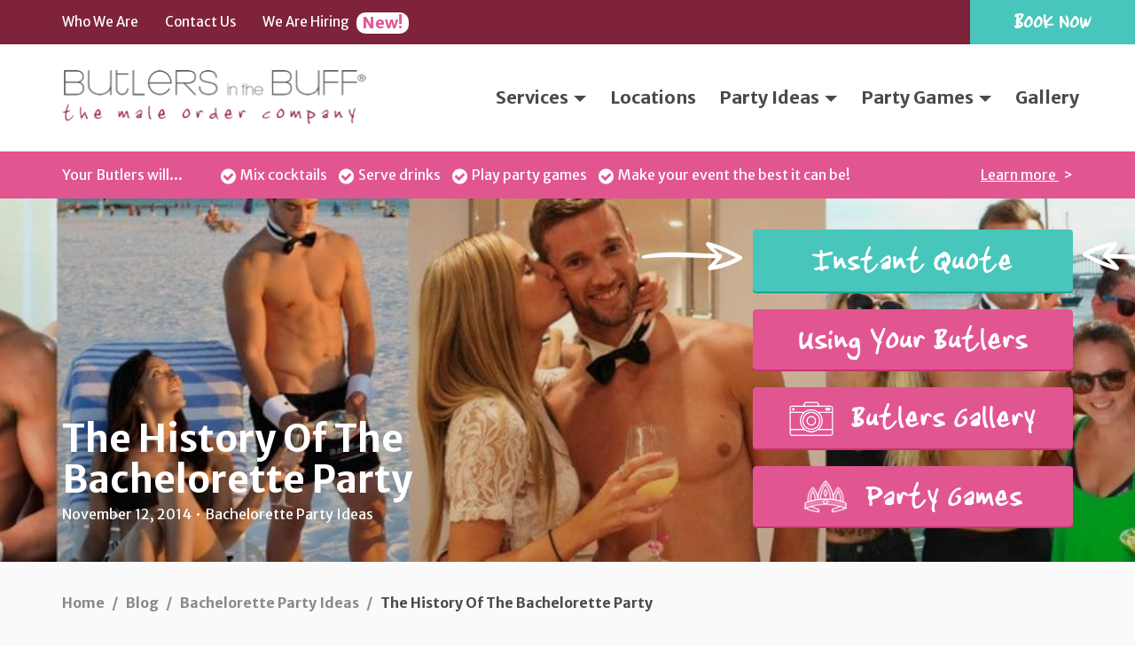

--- FILE ---
content_type: text/html; charset=UTF-8
request_url: https://www.butlersinthebuff.com/blog/bachelorette-party-ideas/history-bachelorette-party/
body_size: 25169
content:

<!doctype html>


<html lang="en-GB">
  <head>
  <meta charset="utf-8">
<script type="text/javascript">
/* <![CDATA[ */
var gform;gform||(document.addEventListener("gform_main_scripts_loaded",function(){gform.scriptsLoaded=!0}),document.addEventListener("gform/theme/scripts_loaded",function(){gform.themeScriptsLoaded=!0}),window.addEventListener("DOMContentLoaded",function(){gform.domLoaded=!0}),gform={domLoaded:!1,scriptsLoaded:!1,themeScriptsLoaded:!1,isFormEditor:()=>"function"==typeof InitializeEditor,callIfLoaded:function(o){return!(!gform.domLoaded||!gform.scriptsLoaded||!gform.themeScriptsLoaded&&!gform.isFormEditor()||(gform.isFormEditor()&&console.warn("The use of gform.initializeOnLoaded() is deprecated in the form editor context and will be removed in Gravity Forms 3.1."),o(),0))},initializeOnLoaded:function(o){gform.callIfLoaded(o)||(document.addEventListener("gform_main_scripts_loaded",()=>{gform.scriptsLoaded=!0,gform.callIfLoaded(o)}),document.addEventListener("gform/theme/scripts_loaded",()=>{gform.themeScriptsLoaded=!0,gform.callIfLoaded(o)}),window.addEventListener("DOMContentLoaded",()=>{gform.domLoaded=!0,gform.callIfLoaded(o)}))},hooks:{action:{},filter:{}},addAction:function(o,r,e,t){gform.addHook("action",o,r,e,t)},addFilter:function(o,r,e,t){gform.addHook("filter",o,r,e,t)},doAction:function(o){gform.doHook("action",o,arguments)},applyFilters:function(o){return gform.doHook("filter",o,arguments)},removeAction:function(o,r){gform.removeHook("action",o,r)},removeFilter:function(o,r,e){gform.removeHook("filter",o,r,e)},addHook:function(o,r,e,t,n){null==gform.hooks[o][r]&&(gform.hooks[o][r]=[]);var d=gform.hooks[o][r];null==n&&(n=r+"_"+d.length),gform.hooks[o][r].push({tag:n,callable:e,priority:t=null==t?10:t})},doHook:function(r,o,e){var t;if(e=Array.prototype.slice.call(e,1),null!=gform.hooks[r][o]&&((o=gform.hooks[r][o]).sort(function(o,r){return o.priority-r.priority}),o.forEach(function(o){"function"!=typeof(t=o.callable)&&(t=window[t]),"action"==r?t.apply(null,e):e[0]=t.apply(null,e)})),"filter"==r)return e[0]},removeHook:function(o,r,t,n){var e;null!=gform.hooks[o][r]&&(e=(e=gform.hooks[o][r]).filter(function(o,r,e){return!!(null!=n&&n!=o.tag||null!=t&&t!=o.priority)}),gform.hooks[o][r]=e)}});
/* ]]> */
</script>

  <meta http-equiv="x-ua-compatible" content="ie=edge">
  <meta name="viewport" content="width=device-width, initial-scale=1">
  <meta name='robots' content='index, follow, max-image-preview:large, max-snippet:-1, max-video-preview:-1' />

<!-- Google Tag Manager for WordPress by gtm4wp.com -->
<script data-cfasync="false" data-pagespeed-no-defer>
	var gtm4wp_datalayer_name = "dataLayer";
	var dataLayer = dataLayer || [];
</script>
<!-- End Google Tag Manager for WordPress by gtm4wp.com -->
	<!-- This site is optimized with the Yoast SEO Premium plugin v22.4 (Yoast SEO v26.7) - https://yoast.com/wordpress/plugins/seo/ -->
	<title>The History Of The Bachelorette Party - Butlers in the Buff</title>
	<link rel="canonical" href="https://www.butlersinthebuff.com/blog/bachelorette-party-ideas/history-bachelorette-party/" />
	<meta property="og:locale" content="en_GB" />
	<meta property="og:type" content="article" />
	<meta property="og:title" content="The History Of The Bachelorette Party" />
	<meta property="og:description" content="Whereas once upon a time bachelorette parties were a one-night event, these days they are an opportunity for the bride-to-be to get away with a group of girlfriends. Today, the humble bachelorette party is big business, but when did it become quite so huge? The history of bachelorette parties in the UK (known as hen &hellip; Continued" />
	<meta property="og:url" content="https://www.butlersinthebuff.com/blog/bachelorette-party-ideas/history-bachelorette-party/" />
	<meta property="og:site_name" content="Butlers in the Buff" />
	<meta property="article:publisher" content="http://www.facebook.com/butlersinthebuff" />
	<meta property="article:published_time" content="2014-11-12T21:21:40+00:00" />
	<meta property="article:modified_time" content="2023-11-03T06:32:13+00:00" />
	<meta property="og:image" content="https://www.butlersinthebuff.com/img/normal_hen-party-hen-fabric-sashm_opt.jpg" />
	<meta name="author" content="bitbadmin" />
	<meta name="twitter:card" content="summary_large_image" />
	<meta name="twitter:label1" content="Written by" />
	<meta name="twitter:data1" content="bitbadmin" />
	<meta name="twitter:label2" content="Estimated reading time" />
	<meta name="twitter:data2" content="2 minutes" />
	<script type="application/ld+json" class="yoast-schema-graph">{"@context":"https://schema.org","@graph":[{"@type":"Article","@id":"https://www.butlersinthebuff.com/blog/bachelorette-party-ideas/history-bachelorette-party/#article","isPartOf":{"@id":"https://www.butlersinthebuff.com/blog/bachelorette-party-ideas/history-bachelorette-party/"},"author":{"name":"bitbadmin","@id":"https://www.butlersinthebuff.com/#/schema/person/9f93dfe93f010ad31cd01f5e75822c5d"},"headline":"The History Of The Bachelorette Party","datePublished":"2014-11-12T21:21:40+00:00","dateModified":"2023-11-03T06:32:13+00:00","mainEntityOfPage":{"@id":"https://www.butlersinthebuff.com/blog/bachelorette-party-ideas/history-bachelorette-party/"},"wordCount":320,"image":{"@id":"https://www.butlersinthebuff.com/blog/bachelorette-party-ideas/history-bachelorette-party/#primaryimage"},"thumbnailUrl":"https://www.butlersinthebuff.com/img/normal_hen-party-hen-fabric-sashm_opt.jpg","articleSection":["Bachelorette Party Ideas"],"inLanguage":"en-GB"},{"@type":"WebPage","@id":"https://www.butlersinthebuff.com/blog/bachelorette-party-ideas/history-bachelorette-party/","url":"https://www.butlersinthebuff.com/blog/bachelorette-party-ideas/history-bachelorette-party/","name":"The History Of The Bachelorette Party - Butlers in the Buff","isPartOf":{"@id":"https://www.butlersinthebuff.com/#website"},"primaryImageOfPage":{"@id":"https://www.butlersinthebuff.com/blog/bachelorette-party-ideas/history-bachelorette-party/#primaryimage"},"image":{"@id":"https://www.butlersinthebuff.com/blog/bachelorette-party-ideas/history-bachelorette-party/#primaryimage"},"thumbnailUrl":"https://www.butlersinthebuff.com/img/normal_hen-party-hen-fabric-sashm_opt.jpg","datePublished":"2014-11-12T21:21:40+00:00","dateModified":"2023-11-03T06:32:13+00:00","author":{"@id":"https://www.butlersinthebuff.com/#/schema/person/9f93dfe93f010ad31cd01f5e75822c5d"},"breadcrumb":{"@id":"https://www.butlersinthebuff.com/blog/bachelorette-party-ideas/history-bachelorette-party/#breadcrumb"},"inLanguage":"en-GB","potentialAction":[{"@type":"ReadAction","target":["https://www.butlersinthebuff.com/blog/bachelorette-party-ideas/history-bachelorette-party/"]}]},{"@type":"ImageObject","inLanguage":"en-GB","@id":"https://www.butlersinthebuff.com/blog/bachelorette-party-ideas/history-bachelorette-party/#primaryimage","url":"https://www.butlersinthebuff.com/img/normal_hen-party-hen-fabric-sashm_opt.jpg","contentUrl":"https://www.butlersinthebuff.com/img/normal_hen-party-hen-fabric-sashm_opt.jpg"},{"@type":"BreadcrumbList","@id":"https://www.butlersinthebuff.com/blog/bachelorette-party-ideas/history-bachelorette-party/#breadcrumb","itemListElement":[{"@type":"ListItem","position":1,"name":"Home","item":"https://www.butlersinthebuff.com/"},{"@type":"ListItem","position":2,"name":"Blog","item":"https://www.butlersinthebuff.com/blog/"},{"@type":"ListItem","position":3,"name":"The History Of The Bachelorette Party"}]},{"@type":"WebSite","@id":"https://www.butlersinthebuff.com/#website","url":"https://www.butlersinthebuff.com/","name":"Butlers in the Buff","description":"The Male Order Company","potentialAction":[{"@type":"SearchAction","target":{"@type":"EntryPoint","urlTemplate":"https://www.butlersinthebuff.com/?s={search_term_string}"},"query-input":{"@type":"PropertyValueSpecification","valueRequired":true,"valueName":"search_term_string"}}],"inLanguage":"en-GB"},{"@type":"Person","@id":"https://www.butlersinthebuff.com/#/schema/person/9f93dfe93f010ad31cd01f5e75822c5d","name":"bitbadmin","image":{"@type":"ImageObject","inLanguage":"en-GB","@id":"https://www.butlersinthebuff.com/#/schema/person/image/","url":"https://secure.gravatar.com/avatar/9845b8cd1b471f8351ef6e82ddb1d2b6fe6342c08b1b394eb55b941d6674aa94?s=96&d=mm&r=g","contentUrl":"https://secure.gravatar.com/avatar/9845b8cd1b471f8351ef6e82ddb1d2b6fe6342c08b1b394eb55b941d6674aa94?s=96&d=mm&r=g","caption":"bitbadmin"}}]}</script>
	<!-- / Yoast SEO Premium plugin. -->


<link rel='dns-prefetch' href='//www.googletagmanager.com' />
<link rel="alternate" title="oEmbed (JSON)" type="application/json+oembed" href="https://www.butlersinthebuff.com/wp-json/oembed/1.0/embed?url=https%3A%2F%2Fwww.butlersinthebuff.com%2Fblog%2Fbachelorette-party-ideas%2Fhistory-bachelorette-party%2F" />
<link rel="alternate" title="oEmbed (XML)" type="text/xml+oembed" href="https://www.butlersinthebuff.com/wp-json/oembed/1.0/embed?url=https%3A%2F%2Fwww.butlersinthebuff.com%2Fblog%2Fbachelorette-party-ideas%2Fhistory-bachelorette-party%2F&#038;format=xml" />
		<!-- This site uses the Google Analytics by MonsterInsights plugin v9.11.1 - Using Analytics tracking - https://www.monsterinsights.com/ -->
							<script src="//www.googletagmanager.com/gtag/js?id=G-YQ0GJ4Y0GF"  data-cfasync="false" data-wpfc-render="false" type="text/javascript" async></script>
			<script data-cfasync="false" data-wpfc-render="false" type="text/javascript">
				var mi_version = '9.11.1';
				var mi_track_user = true;
				var mi_no_track_reason = '';
								var MonsterInsightsDefaultLocations = {"page_location":"https:\/\/www.butlersinthebuff.com\/blog\/bachelorette-party-ideas\/history-bachelorette-party\/"};
								if ( typeof MonsterInsightsPrivacyGuardFilter === 'function' ) {
					var MonsterInsightsLocations = (typeof MonsterInsightsExcludeQuery === 'object') ? MonsterInsightsPrivacyGuardFilter( MonsterInsightsExcludeQuery ) : MonsterInsightsPrivacyGuardFilter( MonsterInsightsDefaultLocations );
				} else {
					var MonsterInsightsLocations = (typeof MonsterInsightsExcludeQuery === 'object') ? MonsterInsightsExcludeQuery : MonsterInsightsDefaultLocations;
				}

								var disableStrs = [
										'ga-disable-G-YQ0GJ4Y0GF',
									];

				/* Function to detect opted out users */
				function __gtagTrackerIsOptedOut() {
					for (var index = 0; index < disableStrs.length; index++) {
						if (document.cookie.indexOf(disableStrs[index] + '=true') > -1) {
							return true;
						}
					}

					return false;
				}

				/* Disable tracking if the opt-out cookie exists. */
				if (__gtagTrackerIsOptedOut()) {
					for (var index = 0; index < disableStrs.length; index++) {
						window[disableStrs[index]] = true;
					}
				}

				/* Opt-out function */
				function __gtagTrackerOptout() {
					for (var index = 0; index < disableStrs.length; index++) {
						document.cookie = disableStrs[index] + '=true; expires=Thu, 31 Dec 2099 23:59:59 UTC; path=/';
						window[disableStrs[index]] = true;
					}
				}

				if ('undefined' === typeof gaOptout) {
					function gaOptout() {
						__gtagTrackerOptout();
					}
				}
								window.dataLayer = window.dataLayer || [];

				window.MonsterInsightsDualTracker = {
					helpers: {},
					trackers: {},
				};
				if (mi_track_user) {
					function __gtagDataLayer() {
						dataLayer.push(arguments);
					}

					function __gtagTracker(type, name, parameters) {
						if (!parameters) {
							parameters = {};
						}

						if (parameters.send_to) {
							__gtagDataLayer.apply(null, arguments);
							return;
						}

						if (type === 'event') {
														parameters.send_to = monsterinsights_frontend.v4_id;
							var hookName = name;
							if (typeof parameters['event_category'] !== 'undefined') {
								hookName = parameters['event_category'] + ':' + name;
							}

							if (typeof MonsterInsightsDualTracker.trackers[hookName] !== 'undefined') {
								MonsterInsightsDualTracker.trackers[hookName](parameters);
							} else {
								__gtagDataLayer('event', name, parameters);
							}
							
						} else {
							__gtagDataLayer.apply(null, arguments);
						}
					}

					__gtagTracker('js', new Date());
					__gtagTracker('set', {
						'developer_id.dZGIzZG': true,
											});
					if ( MonsterInsightsLocations.page_location ) {
						__gtagTracker('set', MonsterInsightsLocations);
					}
										__gtagTracker('config', 'G-YQ0GJ4Y0GF', {"forceSSL":"true"} );
										window.gtag = __gtagTracker;										(function () {
						/* https://developers.google.com/analytics/devguides/collection/analyticsjs/ */
						/* ga and __gaTracker compatibility shim. */
						var noopfn = function () {
							return null;
						};
						var newtracker = function () {
							return new Tracker();
						};
						var Tracker = function () {
							return null;
						};
						var p = Tracker.prototype;
						p.get = noopfn;
						p.set = noopfn;
						p.send = function () {
							var args = Array.prototype.slice.call(arguments);
							args.unshift('send');
							__gaTracker.apply(null, args);
						};
						var __gaTracker = function () {
							var len = arguments.length;
							if (len === 0) {
								return;
							}
							var f = arguments[len - 1];
							if (typeof f !== 'object' || f === null || typeof f.hitCallback !== 'function') {
								if ('send' === arguments[0]) {
									var hitConverted, hitObject = false, action;
									if ('event' === arguments[1]) {
										if ('undefined' !== typeof arguments[3]) {
											hitObject = {
												'eventAction': arguments[3],
												'eventCategory': arguments[2],
												'eventLabel': arguments[4],
												'value': arguments[5] ? arguments[5] : 1,
											}
										}
									}
									if ('pageview' === arguments[1]) {
										if ('undefined' !== typeof arguments[2]) {
											hitObject = {
												'eventAction': 'page_view',
												'page_path': arguments[2],
											}
										}
									}
									if (typeof arguments[2] === 'object') {
										hitObject = arguments[2];
									}
									if (typeof arguments[5] === 'object') {
										Object.assign(hitObject, arguments[5]);
									}
									if ('undefined' !== typeof arguments[1].hitType) {
										hitObject = arguments[1];
										if ('pageview' === hitObject.hitType) {
											hitObject.eventAction = 'page_view';
										}
									}
									if (hitObject) {
										action = 'timing' === arguments[1].hitType ? 'timing_complete' : hitObject.eventAction;
										hitConverted = mapArgs(hitObject);
										__gtagTracker('event', action, hitConverted);
									}
								}
								return;
							}

							function mapArgs(args) {
								var arg, hit = {};
								var gaMap = {
									'eventCategory': 'event_category',
									'eventAction': 'event_action',
									'eventLabel': 'event_label',
									'eventValue': 'event_value',
									'nonInteraction': 'non_interaction',
									'timingCategory': 'event_category',
									'timingVar': 'name',
									'timingValue': 'value',
									'timingLabel': 'event_label',
									'page': 'page_path',
									'location': 'page_location',
									'title': 'page_title',
									'referrer' : 'page_referrer',
								};
								for (arg in args) {
																		if (!(!args.hasOwnProperty(arg) || !gaMap.hasOwnProperty(arg))) {
										hit[gaMap[arg]] = args[arg];
									} else {
										hit[arg] = args[arg];
									}
								}
								return hit;
							}

							try {
								f.hitCallback();
							} catch (ex) {
							}
						};
						__gaTracker.create = newtracker;
						__gaTracker.getByName = newtracker;
						__gaTracker.getAll = function () {
							return [];
						};
						__gaTracker.remove = noopfn;
						__gaTracker.loaded = true;
						window['__gaTracker'] = __gaTracker;
					})();
									} else {
										console.log("");
					(function () {
						function __gtagTracker() {
							return null;
						}

						window['__gtagTracker'] = __gtagTracker;
						window['gtag'] = __gtagTracker;
					})();
									}
			</script>
							<!-- / Google Analytics by MonsterInsights -->
		<style id='wp-img-auto-sizes-contain-inline-css' type='text/css'>
img:is([sizes=auto i],[sizes^="auto," i]){contain-intrinsic-size:3000px 1500px}
/*# sourceURL=wp-img-auto-sizes-contain-inline-css */
</style>
<style id='wp-emoji-styles-inline-css' type='text/css'>

	img.wp-smiley, img.emoji {
		display: inline !important;
		border: none !important;
		box-shadow: none !important;
		height: 1em !important;
		width: 1em !important;
		margin: 0 0.07em !important;
		vertical-align: -0.1em !important;
		background: none !important;
		padding: 0 !important;
	}
/*# sourceURL=wp-emoji-styles-inline-css */
</style>
<link rel='stylesheet' id='wp-block-library-css' href='https://www.butlersinthebuff.com/wp-includes/css/dist/block-library/style.min.css?ver=6.9' type='text/css' media='all' />
<style id='classic-theme-styles-inline-css' type='text/css'>
/*! This file is auto-generated */
.wp-block-button__link{color:#fff;background-color:#32373c;border-radius:9999px;box-shadow:none;text-decoration:none;padding:calc(.667em + 2px) calc(1.333em + 2px);font-size:1.125em}.wp-block-file__button{background:#32373c;color:#fff;text-decoration:none}
/*# sourceURL=/wp-includes/css/classic-themes.min.css */
</style>
<style id='global-styles-inline-css' type='text/css'>
:root{--wp--preset--aspect-ratio--square: 1;--wp--preset--aspect-ratio--4-3: 4/3;--wp--preset--aspect-ratio--3-4: 3/4;--wp--preset--aspect-ratio--3-2: 3/2;--wp--preset--aspect-ratio--2-3: 2/3;--wp--preset--aspect-ratio--16-9: 16/9;--wp--preset--aspect-ratio--9-16: 9/16;--wp--preset--color--black: #000000;--wp--preset--color--cyan-bluish-gray: #abb8c3;--wp--preset--color--white: #ffffff;--wp--preset--color--pale-pink: #f78da7;--wp--preset--color--vivid-red: #cf2e2e;--wp--preset--color--luminous-vivid-orange: #ff6900;--wp--preset--color--luminous-vivid-amber: #fcb900;--wp--preset--color--light-green-cyan: #7bdcb5;--wp--preset--color--vivid-green-cyan: #00d084;--wp--preset--color--pale-cyan-blue: #8ed1fc;--wp--preset--color--vivid-cyan-blue: #0693e3;--wp--preset--color--vivid-purple: #9b51e0;--wp--preset--gradient--vivid-cyan-blue-to-vivid-purple: linear-gradient(135deg,rgb(6,147,227) 0%,rgb(155,81,224) 100%);--wp--preset--gradient--light-green-cyan-to-vivid-green-cyan: linear-gradient(135deg,rgb(122,220,180) 0%,rgb(0,208,130) 100%);--wp--preset--gradient--luminous-vivid-amber-to-luminous-vivid-orange: linear-gradient(135deg,rgb(252,185,0) 0%,rgb(255,105,0) 100%);--wp--preset--gradient--luminous-vivid-orange-to-vivid-red: linear-gradient(135deg,rgb(255,105,0) 0%,rgb(207,46,46) 100%);--wp--preset--gradient--very-light-gray-to-cyan-bluish-gray: linear-gradient(135deg,rgb(238,238,238) 0%,rgb(169,184,195) 100%);--wp--preset--gradient--cool-to-warm-spectrum: linear-gradient(135deg,rgb(74,234,220) 0%,rgb(151,120,209) 20%,rgb(207,42,186) 40%,rgb(238,44,130) 60%,rgb(251,105,98) 80%,rgb(254,248,76) 100%);--wp--preset--gradient--blush-light-purple: linear-gradient(135deg,rgb(255,206,236) 0%,rgb(152,150,240) 100%);--wp--preset--gradient--blush-bordeaux: linear-gradient(135deg,rgb(254,205,165) 0%,rgb(254,45,45) 50%,rgb(107,0,62) 100%);--wp--preset--gradient--luminous-dusk: linear-gradient(135deg,rgb(255,203,112) 0%,rgb(199,81,192) 50%,rgb(65,88,208) 100%);--wp--preset--gradient--pale-ocean: linear-gradient(135deg,rgb(255,245,203) 0%,rgb(182,227,212) 50%,rgb(51,167,181) 100%);--wp--preset--gradient--electric-grass: linear-gradient(135deg,rgb(202,248,128) 0%,rgb(113,206,126) 100%);--wp--preset--gradient--midnight: linear-gradient(135deg,rgb(2,3,129) 0%,rgb(40,116,252) 100%);--wp--preset--font-size--small: 13px;--wp--preset--font-size--medium: 20px;--wp--preset--font-size--large: 36px;--wp--preset--font-size--x-large: 42px;--wp--preset--spacing--20: 0.44rem;--wp--preset--spacing--30: 0.67rem;--wp--preset--spacing--40: 1rem;--wp--preset--spacing--50: 1.5rem;--wp--preset--spacing--60: 2.25rem;--wp--preset--spacing--70: 3.38rem;--wp--preset--spacing--80: 5.06rem;--wp--preset--shadow--natural: 6px 6px 9px rgba(0, 0, 0, 0.2);--wp--preset--shadow--deep: 12px 12px 50px rgba(0, 0, 0, 0.4);--wp--preset--shadow--sharp: 6px 6px 0px rgba(0, 0, 0, 0.2);--wp--preset--shadow--outlined: 6px 6px 0px -3px rgb(255, 255, 255), 6px 6px rgb(0, 0, 0);--wp--preset--shadow--crisp: 6px 6px 0px rgb(0, 0, 0);}:where(.is-layout-flex){gap: 0.5em;}:where(.is-layout-grid){gap: 0.5em;}body .is-layout-flex{display: flex;}.is-layout-flex{flex-wrap: wrap;align-items: center;}.is-layout-flex > :is(*, div){margin: 0;}body .is-layout-grid{display: grid;}.is-layout-grid > :is(*, div){margin: 0;}:where(.wp-block-columns.is-layout-flex){gap: 2em;}:where(.wp-block-columns.is-layout-grid){gap: 2em;}:where(.wp-block-post-template.is-layout-flex){gap: 1.25em;}:where(.wp-block-post-template.is-layout-grid){gap: 1.25em;}.has-black-color{color: var(--wp--preset--color--black) !important;}.has-cyan-bluish-gray-color{color: var(--wp--preset--color--cyan-bluish-gray) !important;}.has-white-color{color: var(--wp--preset--color--white) !important;}.has-pale-pink-color{color: var(--wp--preset--color--pale-pink) !important;}.has-vivid-red-color{color: var(--wp--preset--color--vivid-red) !important;}.has-luminous-vivid-orange-color{color: var(--wp--preset--color--luminous-vivid-orange) !important;}.has-luminous-vivid-amber-color{color: var(--wp--preset--color--luminous-vivid-amber) !important;}.has-light-green-cyan-color{color: var(--wp--preset--color--light-green-cyan) !important;}.has-vivid-green-cyan-color{color: var(--wp--preset--color--vivid-green-cyan) !important;}.has-pale-cyan-blue-color{color: var(--wp--preset--color--pale-cyan-blue) !important;}.has-vivid-cyan-blue-color{color: var(--wp--preset--color--vivid-cyan-blue) !important;}.has-vivid-purple-color{color: var(--wp--preset--color--vivid-purple) !important;}.has-black-background-color{background-color: var(--wp--preset--color--black) !important;}.has-cyan-bluish-gray-background-color{background-color: var(--wp--preset--color--cyan-bluish-gray) !important;}.has-white-background-color{background-color: var(--wp--preset--color--white) !important;}.has-pale-pink-background-color{background-color: var(--wp--preset--color--pale-pink) !important;}.has-vivid-red-background-color{background-color: var(--wp--preset--color--vivid-red) !important;}.has-luminous-vivid-orange-background-color{background-color: var(--wp--preset--color--luminous-vivid-orange) !important;}.has-luminous-vivid-amber-background-color{background-color: var(--wp--preset--color--luminous-vivid-amber) !important;}.has-light-green-cyan-background-color{background-color: var(--wp--preset--color--light-green-cyan) !important;}.has-vivid-green-cyan-background-color{background-color: var(--wp--preset--color--vivid-green-cyan) !important;}.has-pale-cyan-blue-background-color{background-color: var(--wp--preset--color--pale-cyan-blue) !important;}.has-vivid-cyan-blue-background-color{background-color: var(--wp--preset--color--vivid-cyan-blue) !important;}.has-vivid-purple-background-color{background-color: var(--wp--preset--color--vivid-purple) !important;}.has-black-border-color{border-color: var(--wp--preset--color--black) !important;}.has-cyan-bluish-gray-border-color{border-color: var(--wp--preset--color--cyan-bluish-gray) !important;}.has-white-border-color{border-color: var(--wp--preset--color--white) !important;}.has-pale-pink-border-color{border-color: var(--wp--preset--color--pale-pink) !important;}.has-vivid-red-border-color{border-color: var(--wp--preset--color--vivid-red) !important;}.has-luminous-vivid-orange-border-color{border-color: var(--wp--preset--color--luminous-vivid-orange) !important;}.has-luminous-vivid-amber-border-color{border-color: var(--wp--preset--color--luminous-vivid-amber) !important;}.has-light-green-cyan-border-color{border-color: var(--wp--preset--color--light-green-cyan) !important;}.has-vivid-green-cyan-border-color{border-color: var(--wp--preset--color--vivid-green-cyan) !important;}.has-pale-cyan-blue-border-color{border-color: var(--wp--preset--color--pale-cyan-blue) !important;}.has-vivid-cyan-blue-border-color{border-color: var(--wp--preset--color--vivid-cyan-blue) !important;}.has-vivid-purple-border-color{border-color: var(--wp--preset--color--vivid-purple) !important;}.has-vivid-cyan-blue-to-vivid-purple-gradient-background{background: var(--wp--preset--gradient--vivid-cyan-blue-to-vivid-purple) !important;}.has-light-green-cyan-to-vivid-green-cyan-gradient-background{background: var(--wp--preset--gradient--light-green-cyan-to-vivid-green-cyan) !important;}.has-luminous-vivid-amber-to-luminous-vivid-orange-gradient-background{background: var(--wp--preset--gradient--luminous-vivid-amber-to-luminous-vivid-orange) !important;}.has-luminous-vivid-orange-to-vivid-red-gradient-background{background: var(--wp--preset--gradient--luminous-vivid-orange-to-vivid-red) !important;}.has-very-light-gray-to-cyan-bluish-gray-gradient-background{background: var(--wp--preset--gradient--very-light-gray-to-cyan-bluish-gray) !important;}.has-cool-to-warm-spectrum-gradient-background{background: var(--wp--preset--gradient--cool-to-warm-spectrum) !important;}.has-blush-light-purple-gradient-background{background: var(--wp--preset--gradient--blush-light-purple) !important;}.has-blush-bordeaux-gradient-background{background: var(--wp--preset--gradient--blush-bordeaux) !important;}.has-luminous-dusk-gradient-background{background: var(--wp--preset--gradient--luminous-dusk) !important;}.has-pale-ocean-gradient-background{background: var(--wp--preset--gradient--pale-ocean) !important;}.has-electric-grass-gradient-background{background: var(--wp--preset--gradient--electric-grass) !important;}.has-midnight-gradient-background{background: var(--wp--preset--gradient--midnight) !important;}.has-small-font-size{font-size: var(--wp--preset--font-size--small) !important;}.has-medium-font-size{font-size: var(--wp--preset--font-size--medium) !important;}.has-large-font-size{font-size: var(--wp--preset--font-size--large) !important;}.has-x-large-font-size{font-size: var(--wp--preset--font-size--x-large) !important;}
:where(.wp-block-post-template.is-layout-flex){gap: 1.25em;}:where(.wp-block-post-template.is-layout-grid){gap: 1.25em;}
:where(.wp-block-term-template.is-layout-flex){gap: 1.25em;}:where(.wp-block-term-template.is-layout-grid){gap: 1.25em;}
:where(.wp-block-columns.is-layout-flex){gap: 2em;}:where(.wp-block-columns.is-layout-grid){gap: 2em;}
:root :where(.wp-block-pullquote){font-size: 1.5em;line-height: 1.6;}
/*# sourceURL=global-styles-inline-css */
</style>
<link rel='stylesheet' id='cookie-notice-front-css' href='https://www.butlersinthebuff.com/wp-content/plugins/cookie-notice/css/front.min.css?ver=2.5.11' type='text/css' media='all' />
<link rel='stylesheet' id='roots-share-buttons-css' href='https://www.butlersinthebuff.com/wp-content/plugins/roots-share-buttons/assets/styles/share-buttons.css?ver=6.9' type='text/css' media='all' />
<link rel='stylesheet' id='sage/css-css' href='https://www.butlersinthebuff.com/wp-content/themes/bitb/dist/styles/main-084f612ea8.css' type='text/css' media='all' />
<link rel='stylesheet' id='elementor-frontend-css' href='https://www.butlersinthebuff.com/wp-content/plugins/elementor/assets/css/frontend.min.css?ver=3.34.0' type='text/css' media='all' />
<link rel='stylesheet' id='elementor-post-9467-css' href='https://www.butlersinthebuff.com/wp-content/uploads/elementor/css/post-9467.css?ver=1768143682' type='text/css' media='all' />
<link rel='stylesheet' id='widget-heading-css' href='https://www.butlersinthebuff.com/wp-content/plugins/elementor/assets/css/widget-heading.min.css?ver=3.34.0' type='text/css' media='all' />
<link rel='stylesheet' id='e-animation-grow-css' href='https://www.butlersinthebuff.com/wp-content/plugins/elementor/assets/lib/animations/styles/e-animation-grow.min.css?ver=3.34.0' type='text/css' media='all' />
<link rel='stylesheet' id='elementor-gf-local-merriweathersans-css' href='https://www.butlersinthebuff.com/wp-content/uploads/elementor/google-fonts/css/merriweathersans.css?ver=1742786179' type='text/css' media='all' />
<script type="text/javascript" src="https://www.butlersinthebuff.com/wp-content/plugins/google-analytics-for-wordpress/assets/js/frontend-gtag.min.js?ver=9.11.1" id="monsterinsights-frontend-script-js" async="async" data-wp-strategy="async"></script>
<script data-cfasync="false" data-wpfc-render="false" type="text/javascript" id='monsterinsights-frontend-script-js-extra'>/* <![CDATA[ */
var monsterinsights_frontend = {"js_events_tracking":"true","download_extensions":"doc,pdf,ppt,zip,xls,docx,pptx,xlsx","inbound_paths":"[]","home_url":"https:\/\/www.butlersinthebuff.com","hash_tracking":"false","v4_id":"G-YQ0GJ4Y0GF"};/* ]]> */
</script>
<script type="text/javascript" src="https://www.butlersinthebuff.com/wp-includes/js/jquery/jquery.min.js?ver=3.7.1" id="jquery-core-js"></script>
<script type="text/javascript" src="https://www.butlersinthebuff.com/wp-includes/js/jquery/jquery-migrate.min.js?ver=3.4.1" id="jquery-migrate-js"></script>
<script type="text/javascript" src="https://www.butlersinthebuff.com/wp-content/plugins/roots-share-buttons/assets/scripts/share-buttons.js?ver=1" id="roots-share-buttons-js"></script>

<!-- Google tag (gtag.js) snippet added by Site Kit -->
<!-- Google Analytics snippet added by Site Kit -->
<script type="text/javascript" src="https://www.googletagmanager.com/gtag/js?id=G-YQ0GJ4Y0GF" id="google_gtagjs-js" async></script>
<script type="text/javascript" id="google_gtagjs-js-after">
/* <![CDATA[ */
window.dataLayer = window.dataLayer || [];function gtag(){dataLayer.push(arguments);}
gtag("set","linker",{"domains":["www.butlersinthebuff.com"]});
gtag("js", new Date());
gtag("set", "developer_id.dZTNiMT", true);
gtag("config", "G-YQ0GJ4Y0GF");
//# sourceURL=google_gtagjs-js-after
/* ]]> */
</script>
<link rel="https://api.w.org/" href="https://www.butlersinthebuff.com/wp-json/" /><link rel="alternate" title="JSON" type="application/json" href="https://www.butlersinthebuff.com/wp-json/wp/v2/posts/260" /><link rel="EditURI" type="application/rsd+xml" title="RSD" href="https://www.butlersinthebuff.com/xmlrpc.php?rsd" />
<meta name="generator" content="WordPress 6.9" />
<link rel='shortlink' href='https://www.butlersinthebuff.com/?p=260' />
<script type="text/javascript">var ajaxurl = "https://www.butlersinthebuff.com/wp-admin/admin-ajax.php";</script><meta name="generator" content="Site Kit by Google 1.168.0" /><!-- HFCM by 99 Robots - Snippet # 1: Pinterest Verification -->
<meta name="p:domain_verify" content="35f4e202e5f0bc255227c1d11937a3dd"/>
<!-- /end HFCM by 99 Robots -->
<!-- HFCM by 99 Robots - Snippet # 2: Re- Marketing pixel on USA pages -->
<script src="https://acuityplatform.com/Adserver/pxlj/6280345730964776931?" type="text/javascript" async></script>

<!-- /end HFCM by 99 Robots -->
<!-- HFCM by 99 Robots - Snippet # 3: Facebook Pixel -->
<!-- Facebook Pixel Code -->
<script>
!function(f,b,e,v,n,t,s)
{if(f.fbq)return;n=f.fbq=function(){n.callMethod?
n.callMethod.apply(n,arguments):n.queue.push(arguments)};
if(!f._fbq)f._fbq=n;n.push=n;n.loaded=!0;n.version='2.0';
n.queue=[];t=b.createElement(e);t.async=!0;
t.src=v;s=b.getElementsByTagName(e)[0];
s.parentNode.insertBefore(t,s)}(window,document,'script',
'https://connect.facebook.net/en_US/fbevents.js');
 fbq('init', '322248726608741'); 
fbq('track', 'PageView');
</script>
<noscript>
 <img height="1" width="1" 
src="https://www.facebook.com/tr?id=322248726608741&ev=PageView
&noscript=1"/>
</noscript>
<!-- End Facebook Pixel Code -->
<!-- /end HFCM by 99 Robots -->
<!-- HFCM by 99 Robots - Snippet # 4: Facebook Domain Verification -->
<meta name="facebook-domain-verification" content="bayk9g0qt90p2e68cchmthqb6zaixy" />
<!-- /end HFCM by 99 Robots -->
<!-- HFCM by 99 Robots - Snippet # 6: Google Tag 2022 NEW -->
<!-- Google tag (gtag.js) -->
<script async src="https://www.googletagmanager.com/gtag/js?id=G-M5PY8S2ZR3"></script>
<script>
  window.dataLayer = window.dataLayer || [];
  function gtag(){dataLayer.push(arguments);}
  gtag('js', new Date());

  gtag('config', 'G-M5PY8S2ZR3');
	gtag('config', 'AW-10936124006');
</script>


<!-- /end HFCM by 99 Robots -->
<!-- HFCM by 99 Robots - Snippet # 7: Google Tag Manager 2022 -->
<!-- Google Tag Manager -->
<script>(function(w,d,s,l,i){w[l]=w[l]||[];w[l].push({'gtm.start':
new Date().getTime(),event:'gtm.js'});var f=d.getElementsByTagName(s)[0],
j=d.createElement(s),dl=l!='dataLayer'?'&l='+l:'';j.async=true;j.src=
'https://www.googletagmanager.com/gtm.js?id='+i+dl;f.parentNode.insertBefore(j,f);
})(window,document,'script','dataLayer','GTM-WPJLHZ9');</script>
<!-- End Google Tag Manager -->
<!-- /end HFCM by 99 Robots -->
		<script type="text/javascript" async defer data-pin-color=""  data-pin-hover="true"
			src="https://www.butlersinthebuff.com/wp-content/plugins/pinterest-pin-it-button-on-image-hover-and-post/js/pinit.js"></script>
		
<!-- Google Tag Manager for WordPress by gtm4wp.com -->
<!-- GTM Container placement set to manual -->
<script data-cfasync="false" data-pagespeed-no-defer>
	var dataLayer_content = {"pagePostType":"post","pagePostType2":"single-post","pageCategory":["bachelorette-party-ideas"],"pagePostAuthor":"bitbadmin"};
	dataLayer.push( dataLayer_content );
</script>
<script data-cfasync="false" data-pagespeed-no-defer>
(function(w,d,s,l,i){w[l]=w[l]||[];w[l].push({'gtm.start':
new Date().getTime(),event:'gtm.js'});var f=d.getElementsByTagName(s)[0],
j=d.createElement(s),dl=l!='dataLayer'?'&l='+l:'';j.async=true;j.src=
'//www.googletagmanager.com/gtm.js?id='+i+dl;f.parentNode.insertBefore(j,f);
})(window,document,'script','dataLayer','GTM-WM79TB6');
</script>
<!-- End Google Tag Manager for WordPress by gtm4wp.com --><script type="text/javascript">
    var ajaxurl = "https://www.butlersinthebuff.com/wp-admin/admin-ajax.php";
  </script>
<style type="text/css" id="breadcrumb-trail-css">.breadcrumbs .trail-browse,.breadcrumbs .trail-items,.breadcrumbs .trail-items li {display: inline-block;margin:0;padding: 0;border:none;background:transparent;text-indent: 0;}.breadcrumbs .trail-browse {font-size: inherit;font-style:inherit;font-weight: inherit;color: inherit;}.breadcrumbs .trail-items {list-style: none;}.trail-items li::after {content: "\002F";padding: 0 0.5em;}.trail-items li:last-of-type::after {display: none;}</style>
<meta name="generator" content="Elementor 3.34.0; features: e_font_icon_svg, additional_custom_breakpoints; settings: css_print_method-external, google_font-enabled, font_display-swap">
			<style>
				.e-con.e-parent:nth-of-type(n+4):not(.e-lazyloaded):not(.e-no-lazyload),
				.e-con.e-parent:nth-of-type(n+4):not(.e-lazyloaded):not(.e-no-lazyload) * {
					background-image: none !important;
				}
				@media screen and (max-height: 1024px) {
					.e-con.e-parent:nth-of-type(n+3):not(.e-lazyloaded):not(.e-no-lazyload),
					.e-con.e-parent:nth-of-type(n+3):not(.e-lazyloaded):not(.e-no-lazyload) * {
						background-image: none !important;
					}
				}
				@media screen and (max-height: 640px) {
					.e-con.e-parent:nth-of-type(n+2):not(.e-lazyloaded):not(.e-no-lazyload),
					.e-con.e-parent:nth-of-type(n+2):not(.e-lazyloaded):not(.e-no-lazyload) * {
						background-image: none !important;
					}
				}
			</style>
			
<!-- Google Tag Manager snippet added by Site Kit -->
<script type="text/javascript">
/* <![CDATA[ */

			( function( w, d, s, l, i ) {
				w[l] = w[l] || [];
				w[l].push( {'gtm.start': new Date().getTime(), event: 'gtm.js'} );
				var f = d.getElementsByTagName( s )[0],
					j = d.createElement( s ), dl = l != 'dataLayer' ? '&l=' + l : '';
				j.async = true;
				j.src = 'https://www.googletagmanager.com/gtm.js?id=' + i + dl;
				f.parentNode.insertBefore( j, f );
			} )( window, document, 'script', 'dataLayer', 'GTM-WPJLHZ9' );
			
/* ]]> */
</script>

<!-- End Google Tag Manager snippet added by Site Kit -->
<!-- Pinterest Tag -->
<script>
!function(e){if(!window.pintrk){window.pintrk = function () {
window.pintrk.queue.push(Array.prototype.slice.call(arguments))};var
  n=window.pintrk;n.queue=[],n.version="3.0";var
  t=document.createElement("script");t.async=!0,t.src=e;var
  r=document.getElementsByTagName("script")[0];
  r.parentNode.insertBefore(t,r)}}("https://s.pinimg.com/ct/core.js");
pintrk('load', '2614023299591', {em: '<user_email_address>'});
pintrk('page');
</script>
<noscript>
<img height="1" width="1" style="display:none;" alt=""
  src="https://ct.pinterest.com/v3/?event=init&tid=2614023299591&pd[em]=<hashed_email_address>&noscript=1" />
</noscript>
<!-- end Pinterest Tag -->
<link rel="stylesheet" href="https://use.typekit.net/mhf7nge.css"><link rel="icon" href="https://www.butlersinthebuff.com/wp-content/uploads/2017/06/cropped-favicon-1-32x32.png" sizes="32x32" />
<link rel="icon" href="https://www.butlersinthebuff.com/wp-content/uploads/2017/06/cropped-favicon-1-192x192.png" sizes="192x192" />
<link rel="apple-touch-icon" href="https://www.butlersinthebuff.com/wp-content/uploads/2017/06/cropped-favicon-1-180x180.png" />
<meta name="msapplication-TileImage" content="https://www.butlersinthebuff.com/wp-content/uploads/2017/06/cropped-favicon-1-270x270.png" />
		<style type="text/css" id="wp-custom-css">
			#bitbVideo, .bitbVid-img {
  position: absolute;
  right: 0;
  bottom: 0;
	width: 100%;
	object-fit: cover;
	background: #fff;
	min-height: 100vh;
}

.bitbVid-img {
	z-index: -1;
}

.new-home-hero {
	position: relative;
  right: 0;
  bottom: 0;
	width: 100%;
	min-height: 100vh;
	margin-bottom: 40px;
}

.new-home-hero::after {
	content: "";
	position: absolute;
  right: 0;
	top: 0;
  bottom: 0;
	width: 100%;
	min-height: 100vh;
	background: linear-gradient(0deg, rgba(40, 24, 28, 0.60) 0%, rgba(40, 24, 28, 0.00) 100%), linear-gradient(0deg, rgba(127, 35, 58, 0.20) 0%, rgba(127, 35, 58, 0.20) 100%);
	background-blend-mode: normal, color-burn, exclusion;
}

.new-hero-wrapper {
	position: relative;
	z-index: 9;
	display: flex;
	flex-flow: column nowrap;
	align-items: center;
	justify-content: center;
	max-width: 800px;
	padding-bottom: 150px;
	margin: auto;
	gap: 30px;
	padding-left: 20px;
	padding-right: 20px;
	min-height: 100vh;
}

.new-hero-headline h1 {
	font-family: "larken", sans-serif;
	font-weight: 700;
	font-style: normal;
	color: #fff;
	font-size: 72px;
	line-height: 1em;
	text-align: center;
	text-transform: capitalize;
}

.new-hero-body {
	color: var(--white, #FFF);
	text-align: center;
	font-size: 24px;
	font-style: normal;
	font-weight: 500;
	line-height: 130%;
}

.new-home-hero, #bitbVideo, .new-hero-wrapper {
	height: 670px;
}

.new-hero-buttons {
	display: flex;
	flex-flow: row wrap;
	gap: 20px;
	justify-content: center;
	align-items: center;
}

.new-prim-btn {
	display: flex;
	justify-content: center;
	align-items: center;
	padding: 15px 30px;
	border-radius: 200px;
	background: #14AEA1;
	color: #101010;
	text-align: center;
	transition: 300ms;
	border: 1px solid #14AEA1;
	border-radius: 200px;
	border: 1px solid var(--Black, #101010);
	background: var(--bring-teal, #00FFE0);
	box-shadow: 4px 4px 0px 0px #000;

	/* Typography */
	font-size: 20px;
	font-family: 'Merriweather Sans', sans-serif !important;
	font-style: normal;
	font-weight: 500;
	line-height: normal;
}

.new-sec-btn {
	color: #101010;
	display: flex;
	padding: 15px 30px;
	justify-content: center;
	align-items: center;
	border-radius: 200px;
	border-radius: 200px;
	border: 1px solid var(--Black, #101010);
	background: #FFF;
	box-shadow: 4px 4px 0px 0px #000;
text-align: center;
	transition: 300ms;

	/* Typography */
	font-size: 20px;
	font-family: 'Merriweather Sans', sans-serif !important;
	font-style: normal;
	font-weight: 500;
	line-height: normal;
}

.new-prim-btn:hover, .new-sec-btn:hover {
	text-decoration: none !important;
}

.new-prim-btn:hover {
	background: #7F233A;
	color: #fff;
	padding: 15px 40px;
	border: 1px solid #101010;
}

.new-sec-btn:hover {
	border: 1px solid #101010;
	color: #101010;
	padding: 15px 40px;
}

@media only screen and (max-width: 490px) {	
	.new-hero-headline h1 {
		font-size: 40px !important;
	}
	.new-hero-body {
		font-size: 18px;
	}
	.new-hero-wrapper {
		gap: 10px;
	}
	.new-hero-buttons {
		gap: 10px;
		margin-top: 20px;
	}
	.new-hero-buttons a {
		width: 100%;
	}
}


/* Hiring Menu */

.hiring-menu a:hover {
	color: #f78fa9;
}

.hiring-menu {
	display: none;
}

@media only screen and (max-width: 1200px) {
	header.top .utility-menu {
		display: block;
		list-style-type: none;
		margin: 0;
		padding: 0;
	}
	header.top .utility-menu li a {
		display: block;
		color: white;
		text-align: center;
		padding: 16px;
		text-decoration: none;
		float: left;
	}
	.navbar-nav {
		margin: 0;
	}
	.top .container {
		margin-left: 0;
	}
}

@media only screen and (max-width: 900px) {
	header.top .utility-menu {
		display: none !important;
	}
	.hiring-menu {
		display: inline-block;
		left: 20px;
		text-align: left !important;
	}
}

@media only screen and (max-width: 480px) {
	.hiring-menu {
		width: 60% !important;
		left: 20px !important;
		font-size: 14px;
	}
	.hiring-menu .badge {
		font-size: 12px;
	}
	.get-a-quote {
		width: 40% !important;
	}
	.get-a-quote .quote-link {
		font-size: 22px !important;
		top: 8px;
	}
}

/*search bar blog*/

.wp-block-search__button {
	background: #ce2e72;
	border: 1px solid #ccc;
	padding: .375em .625em;
	color: #ffffff;
	margin-left: .625em;
	word-break: normal;
	font-size: inherit;
	font-family: inherit;
	line-height: inherit;
}

label {
	display: inline-block;
	max-width: 100%;
	margin-bottom: 5px;
	font-weight: 700;
	display: none;
}

.wp-block-search__input {
	padding: 8px;
	flex-grow: 1;
	min-width: 3em;
	border: 1px solid #949494;
	background-color: #fbfbfb;
	font-size: 15px;
	font-family: Merriweather Sans,sans-serif;
	line-height: inherit;
}
/*search bar end*/		</style>
		  <script src="https://use.typekit.net/dax6tga.js"></script>
  <script>try{Typekit.load({ async: true });}catch(e){}</script>
  <link href='https://fonts.googleapis.com/css?family=Merriweather+Sans:400,700' rel='stylesheet' type='text/css'>
  <script type="text/javascript">
    var homeUrl = 'https://www.butlersinthebuff.com';
  </script>
  <meta name="google-site-verification" content="av9MpJv778YPPGorgjgqFBe5I_U5NcvwfVgq7ywyTJs" />
</head>
  <body class="wp-singular post-template-default single single-post postid-260 single-format-standard wp-theme-bitb cookies-not-set history-bachelorette-party elementor-default elementor-kit-9466">

    <!--[if IE]>
      <div class="alert alert-warning">
        You are using an <strong>outdated</strong> browser. Please <a href="http://browsehappy.com/">upgrade your browser</a> to improve your experience.      </div>
    <![endif]-->

    <!-- Google Tag Manager -->
    <noscript><iframe src="//www.googletagmanager.com/ns.html?id=GTM-W7R6TW"
    height="0" width="0" style="display:none;visibility:hidden"></iframe></noscript>
    <script>(function(w,d,s,l,i){w[l]=w[l]||[];w[l].push({'gtm.start':
    new Date().getTime(),event:'gtm.js'});var f=d.getElementsByTagName(s)[0],
    j=d.createElement(s),dl=l!='dataLayer'?'&l='+l:'';j.async=true;j.src=
    '//www.googletagmanager.com/gtm.js?id='+i+dl;f.parentNode.insertBefore(j,f);
    })(window,document,'script','dataLayer','GTM-W7R6TW');</script>
    <!-- End Google Tag Manager -->

    
<header class="top">
  <div class="container">
    <div id="utility-menu" class="utility-menu"><ul id="menu-utility-navigation" class="nav navbar-nav navbar-left"><li id="menu-item-9509" class="menu-item menu-item-type-custom menu-item-object-custom menu-item-9509"><a title="Who We Are" href="https://www.butlersinthebuff.com/who-we-are/">Who We Are</a></li>
<li id="menu-item-2711" class="menu-item menu-item-type-post_type menu-item-object-page menu-item-2711"><a title="Contact Us" href="https://www.butlersinthebuff.com/about-us/contact-us/">Contact Us</a></li>
<li id="menu-item-9510" class="menu-item menu-item-type-custom menu-item-object-custom menu-item-9510"><a title="We Are Hiring &lt;span class=&quot;badge&quot; style=&quot;background: #fff; color: #e15691; margin-left: 5px;&quot;&gt;New!&lt;/span&gt;" href="https://www.butlersinthebuff.com/work-for-us/">We Are Hiring <span class="badge" style="background: #fff; color: #e15691; margin-left: 5px;">New!</span></a></li>
</ul></div>  </div>
  <div class="call-us hiring-menu">
    <a title="We Are Hiring" href="https://www.butlersinthebuff.com/work-for-us/">We Are Hiring
    <span class="badge" style="background: #fff; color: #e15691; margin-left: 5px;">New!</span></a>
  </div>
  <div class="get-a-quote">
    <a class="quote-link" href="https://www.butlersinthebuff.com/get-a-butler-quote/">
      Book Now
    </a>
  </div>
</header>
<header class="banner">
  <nav class="navbar navbar-default navbar-static-top" role="navigation">
    <div class="container">
      <!-- Brand and toggle get grouped for better mobile display -->
      <div class="navbar-header">
        <button type="button" class="c-hamburger c-hamburger--htx hidden-lg pull-right" data-toggle="collapse" data-target="#navbar-collapse">
          <span>Toggle navigation</span>
        </button>
        <a class="navbar-brand" href="https://www.butlersinthebuff.com">
          <span class="sr-only">The History Of The Bachelorette Party</span>
        </a>
      </div>
      <div id="navbar-collapse" class="collapse navbar-collapse">
        <div class="collapse-menu">
          <div id="main-menu" class="main-menu"><ul id="menu-main-primary-navigation" class="nav navbar-nav navbar-right"><li id="menu-item-9597" class="menu-item menu-item-type-custom menu-item-object-custom menu-item-has-children menu-item-9597 dropdown"><a title="Services" href="#" data-toggle="dropdown" class="dropdown-toggle" aria-haspopup="true">Services <span class="caret"></span></a>
<ul role="menu" class=" dropdown-menu">
	<li id="menu-item-2715" class="menu-item menu-item-type-post_type menu-item-object-page menu-item-2715"><a title="Hire a Butler" href="https://www.butlersinthebuff.com/services/">Hire a Butler</a></li>
	<li id="menu-item-9587" class="menu-item menu-item-type-custom menu-item-object-custom menu-item-9587"><a title="How It Works" href="https://www.butlersinthebuff.com/services/how-it-works/">How It Works</a></li>
	<li id="menu-item-9588" class="menu-item menu-item-type-custom menu-item-object-custom menu-item-9588"><a title="Using Your Butler" href="https://www.butlersinthebuff.com/services/butlers/">Using Your Butler</a></li>
</ul>
</li>
<li id="menu-item-2713" class="location-menu-item menu-item menu-item-type-post_type menu-item-object-page menu-item-2713"><a title="Locations" href="https://www.butlersinthebuff.com/locations/">Locations</a></li>
<li id="menu-item-9589" class="menu-item menu-item-type-custom menu-item-object-custom menu-item-has-children menu-item-9589 dropdown"><a title="Party Ideas" href="#" data-toggle="dropdown" class="dropdown-toggle" aria-haspopup="true">Party Ideas <span class="caret"></span></a>
<ul role="menu" class=" dropdown-menu">
	<li id="menu-item-9590" class="menu-item menu-item-type-post_type menu-item-object-page menu-item-9590"><a title="Bachelorette Party Ideas" href="https://www.butlersinthebuff.com/bachelorette-party-ideas/">Bachelorette Party Ideas</a></li>
	<li id="menu-item-9591" class="menu-item menu-item-type-post_type menu-item-object-page menu-item-9591"><a title="Divorce Party Ideas" href="https://www.butlersinthebuff.com/divorce-party-ideas/">Divorce Party Ideas</a></li>
	<li id="menu-item-9592" class="menu-item menu-item-type-post_type menu-item-object-page menu-item-9592"><a title="Baby Shower Party Ideas" href="https://www.butlersinthebuff.com/baby-shower-party-ideas/">Baby Shower Party Ideas</a></li>
</ul>
</li>
<li id="menu-item-9593" class="menu-item menu-item-type-post_type menu-item-object-page menu-item-has-children menu-item-9593 dropdown"><a title="Party Games" href="https://www.butlersinthebuff.com/party-games/" data-toggle="dropdown" class="dropdown-toggle" aria-haspopup="true">Party Games <span class="caret"></span></a>
<ul role="menu" class=" dropdown-menu">
	<li id="menu-item-9594" class="menu-item menu-item-type-post_type menu-item-object-page menu-item-9594"><a title="Bachelorette Games" href="https://www.butlersinthebuff.com/party-games/bachelorette-games/">Bachelorette Games</a></li>
	<li id="menu-item-9595" class="menu-item menu-item-type-post_type menu-item-object-page menu-item-9595"><a title="Baby Shower Games" href="https://www.butlersinthebuff.com/party-games/baby-shower-games/">Baby Shower Games</a></li>
	<li id="menu-item-9596" class="menu-item menu-item-type-post_type menu-item-object-page menu-item-9596"><a title="Bridal Shower Games" href="https://www.butlersinthebuff.com/party-games/bridal-shower-games/">Bridal Shower Games</a></li>
</ul>
</li>
<li id="menu-item-2717" class="galleries-menu-item menu-item menu-item-type-post_type menu-item-object-page menu-item-2717"><a title="Gallery" href="https://www.butlersinthebuff.com/gallery/">Gallery</a></li>
<li id="menu-item-5572" class="hidden-lg menu-item menu-item-type-post_type menu-item-object-page menu-item-5572"><a title="About Us" href="https://www.butlersinthebuff.com/about-us/">About Us</a></li>
<li id="menu-item-2720" class="hidden-lg menu-item menu-item-type-post_type menu-item-object-page menu-item-2720"><a title="Contact Us" href="https://www.butlersinthebuff.com/about-us/contact-us/">Contact Us</a></li>
</ul></div>        </div>
        <div class="scroll-space-filler hidden-lg"></div>
      </div>
    </div>
  </nav>
</header>

<!-- USP -->
<section class="section usp visible-lg">
  <div class="container">
    <span class="usp-title">Your Butlers will...</span>
    <ul class="list-inline">
              <li><i class="fa fa-check-circle"></i>Mix cocktails</li>
              <li><i class="fa fa-check-circle"></i>Serve drinks</li>
              <li><i class="fa fa-check-circle"></i>Play party games</li>
              <li><i class="fa fa-check-circle"></i>Make your event the best it can be!</li>
          </ul>
    <div class="usp-link pull-right">
      <a href="https://www.butlersinthebuff.com/services/how-it-works/">
        Learn more      </a>
      <span class="gt">&gt;</span>
    </div>
  </div>
</section>


    <div class="wrap">
      
  <section
    class="splash section" style="background-image: url('https://www.butlersinthebuff.com/wp-content/uploads/2016/03/header-montage-3200x600-1.jpg')"
  >
    <div class="featured-content">
      <div class="meta">
        <div class="container">
          <h1>
                          The History Of The Bachelorette Party                      </h1>
                      <time>November 12, 2014</time>
                                      <ul class="categories">
                                                    <li>Bachelorette Party Ideas</li>
                              </ul>
                      
          
                          <div class="buttons">
                                  <a href="https://www.butlersinthebuff.com/get-a-butler-quote/" class="btn btn-primary">
                                        Instant Quote                  </a>
                                  <a href="https://www.butlersinthebuff.com/services/butlers/" class="btn btn-primary">
                                        Using Your Butlers                  </a>
                                  <a href="https://www.butlersinthebuff.com/gallery/" class="btn btn-primary">
                                          <div class="icon" style="background-image: url('https://www.butlersinthebuff.com/wp-content/uploads/2016/03/icon-camera.png')"></div>
                                        Butlers Gallery                  </a>
                                  <a href="https://www.butlersinthebuff.com/party-games/" class="btn btn-primary">
                                          <div class="icon" style="background-image: url('https://www.butlersinthebuff.com/wp-content/uploads/2016/03/icon-games.png')"></div>
                                        Party Games                  </a>
                              </div>
            
                  </div>
      </div>
    </div>
  </section>

<section class="breadcrumbs">
  <div class="container">
    <nav role="navigation" aria-label="Breadcrumbs" class="breadcrumb-trail breadcrumbs" itemprop="breadcrumb"><ul class="trail-items" itemscope itemtype="http://schema.org/BreadcrumbList"><meta name="numberOfItems" content="4" /><meta name="itemListOrder" content="Ascending" /><li itemprop="itemListElement" itemscope itemtype="http://schema.org/ListItem" class="trail-item trail-begin"><a href="https://www.butlersinthebuff.com/" rel="home" itemprop="item"><span itemprop="name">Home</span></a><meta itemprop="position" content="1" /></li><li itemprop="itemListElement" itemscope itemtype="http://schema.org/ListItem" class="trail-item"><a href="https://www.butlersinthebuff.com/blog/" itemprop="item"><span itemprop="name">Blog</span></a><meta itemprop="position" content="2" /></li><li itemprop="itemListElement" itemscope itemtype="http://schema.org/ListItem" class="trail-item"><a href="https://www.butlersinthebuff.com/blog/category/bachelorette-party-ideas/" itemprop="item"><span itemprop="name">Bachelorette Party Ideas</span></a><meta itemprop="position" content="3" /></li><li itemprop="itemListElement" itemscope itemtype="http://schema.org/ListItem" class="trail-item trail-end"><span itemprop="item"><span itemprop="name">The History Of The Bachelorette Party</span></span><meta itemprop="position" content="4" /></li></ul></nav>  </div>
</section>

  <div class="container">
    <div class="row">
      <div class="main">
        <article class="post-260 post type-post status-publish format-standard hentry category-bachelorette-party-ideas">
          <div class="entry-content">
            <p>Whereas once upon a time bachelorette parties were a one-night event, these days they are an opportunity for the bride-to-be to get away with a group of girlfriends. Today, the humble bachelorette party is big business, but when did it become quite so huge?</p>
<p>The history of bachelorette parties in the UK (known as hen parties) can be traced back to the 1800s when the phrase was used to describe a gathering of women. In the US, however, the tradition is a more recent one.</p>
<p><img decoding="async" class="alignleft" src="https://www.butlersinthebuff.com/img/normal_hen-party-hen-fabric-sashm_opt.jpg" alt="bachelorette-party-sash opt" width="150" height="150" />Bachelorette parties – as we now know them – really took off in the 1970s and 1980s. Women were flying the flag for sexual revolution and wanted to make a statement. Women could see the fun their male counterparts were having prior to their wedding day and were keen to get in on the act too. As a result, bachelorette parties were modelled on the boys’ bachelor party format.</p><div>		<div data-elementor-type="container" data-elementor-id="9691" class="elementor elementor-9691" data-elementor-post-type="elementor_library">
				<div class="elementor-element elementor-element-9dc47e8 e-flex e-con-boxed e-con e-parent" data-id="9dc47e8" data-element_type="container" data-settings="{&quot;background_background&quot;:&quot;gradient&quot;}">
					<div class="e-con-inner">
		<div class="elementor-element elementor-element-9a289b2 e-flex e-con-boxed e-con e-child" data-id="9a289b2" data-element_type="container">
					<div class="e-con-inner">
				<div class="elementor-element elementor-element-1a1bda3 elementor-widget__width-initial elementor-widget elementor-widget-heading" data-id="1a1bda3" data-element_type="widget" data-widget_type="heading.default">
				<div class="elementor-widget-container">
					<h2 class="elementor-heading-title elementor-size-default">The butlers are waiting to serve you!</h2>				</div>
				</div>
				<div class="elementor-element elementor-element-8fef2a3 elementor-align-center elementor-widget elementor-widget-button" data-id="8fef2a3" data-element_type="widget" data-widget_type="button.default">
				<div class="elementor-widget-container">
									<div class="elementor-button-wrapper">
					<a class="elementor-button elementor-button-link elementor-size-sm elementor-animation-grow" href="https://www.butlersinthebuff.com/get-a-butler-quote/">
						<span class="elementor-button-content-wrapper">
						<span class="elementor-button-icon">
				<svg aria-hidden="true" class="e-font-icon-svg e-fas-hand-point-right" viewBox="0 0 512 512" xmlns="http://www.w3.org/2000/svg"><path d="M512 199.652c0 23.625-20.65 43.826-44.8 43.826h-99.851c16.34 17.048 18.346 49.766-6.299 70.944 14.288 22.829 2.147 53.017-16.45 62.315C353.574 425.878 322.654 448 272 448c-2.746 0-13.276-.203-16-.195-61.971.168-76.894-31.065-123.731-38.315C120.596 407.683 112 397.599 112 385.786V214.261l.002-.001c.011-18.366 10.607-35.889 28.464-43.845 28.886-12.994 95.413-49.038 107.534-77.323 7.797-18.194 21.384-29.084 40-29.092 34.222-.014 57.752 35.098 44.119 66.908-3.583 8.359-8.312 16.67-14.153 24.918H467.2c23.45 0 44.8 20.543 44.8 43.826zM96 200v192c0 13.255-10.745 24-24 24H24c-13.255 0-24-10.745-24-24V200c0-13.255 10.745-24 24-24h48c13.255 0 24 10.745 24 24zM68 368c0-11.046-8.954-20-20-20s-20 8.954-20 20 8.954 20 20 20 20-8.954 20-20z"></path></svg>			</span>
									<span class="elementor-button-text">CLICK HERE TO BOOK YOUR HANDSOME PARTY BUTLER/S</span>
					</span>
					</a>
				</div>
								</div>
				</div>
					</div>
				</div>
					</div>
				</div>
				</div>
		</div>
<p><img decoding="async" class="aligncenter" src="https://www.butlersinthebuff.com/img/hen-party_opt.jpg" alt="hen-party opt" width="200" height="150" />In their early days, bachelorette parties were not on the same scale as they are today – although suitably outrageous for the time. By the 1990s and into the 2000s we were beginning to see a more personalized approach to these celebrations. Bachelorette parties moved from bar crawls to spa hotel stays to the more personalized versions we are seeing today. This means that the ‘mini-vacay’ has become a popular choice, taking bachelorettes to Las Vegas, Miami, Cancun and beyond. It also means that cookery classes, pottery classes and trapeze classes are growing in popularity.</p><div>		<div data-elementor-type="container" data-elementor-id="9691" class="elementor elementor-9691" data-elementor-post-type="elementor_library">
				<div class="elementor-element elementor-element-9dc47e8 e-flex e-con-boxed e-con e-parent" data-id="9dc47e8" data-element_type="container" data-settings="{&quot;background_background&quot;:&quot;gradient&quot;}">
					<div class="e-con-inner">
		<div class="elementor-element elementor-element-9a289b2 e-flex e-con-boxed e-con e-child" data-id="9a289b2" data-element_type="container">
					<div class="e-con-inner">
				<div class="elementor-element elementor-element-1a1bda3 elementor-widget__width-initial elementor-widget elementor-widget-heading" data-id="1a1bda3" data-element_type="widget" data-widget_type="heading.default">
				<div class="elementor-widget-container">
					<h2 class="elementor-heading-title elementor-size-default">The butlers are waiting to serve you!</h2>				</div>
				</div>
				<div class="elementor-element elementor-element-8fef2a3 elementor-align-center elementor-widget elementor-widget-button" data-id="8fef2a3" data-element_type="widget" data-widget_type="button.default">
				<div class="elementor-widget-container">
									<div class="elementor-button-wrapper">
					<a class="elementor-button elementor-button-link elementor-size-sm elementor-animation-grow" href="https://www.butlersinthebuff.com/get-a-butler-quote/">
						<span class="elementor-button-content-wrapper">
						<span class="elementor-button-icon">
				<svg aria-hidden="true" class="e-font-icon-svg e-fas-hand-point-right" viewBox="0 0 512 512" xmlns="http://www.w3.org/2000/svg"><path d="M512 199.652c0 23.625-20.65 43.826-44.8 43.826h-99.851c16.34 17.048 18.346 49.766-6.299 70.944 14.288 22.829 2.147 53.017-16.45 62.315C353.574 425.878 322.654 448 272 448c-2.746 0-13.276-.203-16-.195-61.971.168-76.894-31.065-123.731-38.315C120.596 407.683 112 397.599 112 385.786V214.261l.002-.001c.011-18.366 10.607-35.889 28.464-43.845 28.886-12.994 95.413-49.038 107.534-77.323 7.797-18.194 21.384-29.084 40-29.092 34.222-.014 57.752 35.098 44.119 66.908-3.583 8.359-8.312 16.67-14.153 24.918H467.2c23.45 0 44.8 20.543 44.8 43.826zM96 200v192c0 13.255-10.745 24-24 24H24c-13.255 0-24-10.745-24-24V200c0-13.255 10.745-24 24-24h48c13.255 0 24 10.745 24 24zM68 368c0-11.046-8.954-20-20-20s-20 8.954-20 20 8.954 20 20 20 20-8.954 20-20z"></path></svg>			</span>
									<span class="elementor-button-text">CLICK HERE TO BOOK YOUR HANDSOME PARTY BUTLER/S</span>
					</span>
					</a>
				</div>
								</div>
				</div>
					</div>
				</div>
					</div>
				</div>
				</div>
		</div>
<p><img decoding="async" class=" wp-image-9544 alignleft" src="https://www.butlersinthebuff.com/wp-content/uploads/2014/11/Maybe_56-1-300x298.jpg" alt="" width="221" height="220" srcset="https://www.butlersinthebuff.com/wp-content/uploads/2014/11/Maybe_56-1-300x298.jpg 300w, https://www.butlersinthebuff.com/wp-content/uploads/2014/11/Maybe_56-1-150x150.jpg 150w, https://www.butlersinthebuff.com/wp-content/uploads/2014/11/Maybe_56-1-768x763.jpg 768w, https://www.butlersinthebuff.com/wp-content/uploads/2014/11/Maybe_56-1-60x60.jpg 60w, https://www.butlersinthebuff.com/wp-content/uploads/2014/11/Maybe_56-1-800x800.jpg 800w, https://www.butlersinthebuff.com/wp-content/uploads/2014/11/Maybe_56-1-225x225.jpg 225w, https://www.butlersinthebuff.com/wp-content/uploads/2014/11/Maybe_56-1.jpg 997w" sizes="(max-width: 221px) 100vw, 221px" />These days, brides-to-be want their bachelorette parties to be an adventurous but sophisticated affair (with a few naughty surprises along the way). A Butler in the Buff is the perfect mix of class and cheekiness – quite literally in the case of the latter…</p>
<p>A Butler in the Buff or two are the perfect balance of charm, sophistication and service with a little bit of naughty on the side!</p>
<h3></h3>
            <div class="sharing">
              
<div class="entry-share">
  <ul class="entry-share-btns">
                  <li class="entry-share-btn entry-share-btn-facebook">
                <a href="https://www.facebook.com/sharer/sharer.php?u=https%3A%2F%2Fwww.butlersinthebuff.com%2Fblog%2Fbachelorette-party-ideas%2Fhistory-bachelorette-party%2F" title="Share on Facebook">
                  <svg xmlns="http://www.w3.org/2000/svg" width="16" height="16" viewBox="0 0 64 64"><path d="M42 12c-5.523 0-10 4.477-10 10v6h-8v8h8v28h8V36h9l2-8H40v-6c0-1.105.895-2 2-2h10v-8H42z" fill="#fff"></path></svg>
                  <b>Share</b>
                                  </a>
              </li>
              </ul>
</div>
            </div>
          </div>
          <footer>
                      </footer>
        </article>
      </div>
      <div class="sidebar">
        <section class="widget block-2 widget_block widget_search"><form role="search" method="get" action="https://www.butlersinthebuff.com/" class="wp-block-search__button-inside wp-block-search__icon-button wp-block-search"    ><label class="wp-block-search__label" for="wp-block-search__input-1" >Search</label><div class="wp-block-search__inside-wrapper" ><input class="wp-block-search__input" id="wp-block-search__input-1" placeholder="Search All Posts..." value="" type="search" name="s" required /><button aria-label="Search" class="wp-block-search__button has-icon wp-element-button" type="submit" ><svg class="search-icon" viewBox="0 0 24 24" width="24" height="24">
					<path d="M13 5c-3.3 0-6 2.7-6 6 0 1.4.5 2.7 1.3 3.7l-3.8 3.8 1.1 1.1 3.8-3.8c1 .8 2.3 1.3 3.7 1.3 3.3 0 6-2.7 6-6S16.3 5 13 5zm0 10.5c-2.5 0-4.5-2-4.5-4.5s2-4.5 4.5-4.5 4.5 2 4.5 4.5-2 4.5-4.5 4.5z"></path>
				</svg></button></div></form></section>
		<section class="widget recent-posts-2 widget_recent_entries">
		<h3>Recent Posts</h3>
		<ul>
											<li>
					<a href="https://www.butlersinthebuff.com/blog/party-ideas/vancouver-christmas-parties/">8 Funny and Stylish Vancouver Christmas Parties</a>
									</li>
											<li>
					<a href="https://www.butlersinthebuff.com/blog/party-ideas/birthday-party-venues-vancouver/">Top 7 Birthday Party Venues in Vancouver</a>
									</li>
											<li>
					<a href="https://www.butlersinthebuff.com/blog/party-ideas/fun-things-to-do-in-vancouver/">Fun Things to Do in Vancouver for Young Adults</a>
									</li>
											<li>
					<a href="https://www.butlersinthebuff.com/blog/party-ideas/adult-birthday-party-ideas-vancouver/">Fun Birthday Party Ideas for Adults in Vancouver</a>
									</li>
											<li>
					<a href="https://www.butlersinthebuff.com/blog/party-ideas/girls-night-out-vancouver/">Prepare for a Night Out in Vancouver: Best Ideas and Places to Go</a>
									</li>
					</ul>

		</section><section class="widget categories-2 widget_categories"><h3>Categories</h3>
			<ul>
					<li class="cat-item cat-item-8"><a href="https://www.butlersinthebuff.com/blog/category/bachelorette-party-ideas/">Bachelorette Party Ideas</a>
</li>
	<li class="cat-item cat-item-33"><a href="https://www.butlersinthebuff.com/blog/category/butler-butlerette-sneaky-peaks/">Butler &amp; Butlerette Sneaky Peaks</a>
</li>
	<li class="cat-item cat-item-37"><a href="https://www.butlersinthebuff.com/blog/category/company-news-events/">Company News &amp; Events</a>
</li>
	<li class="cat-item cat-item-153"><a href="https://www.butlersinthebuff.com/blog/category/food-drink/">Food &amp; Drink</a>
</li>
	<li class="cat-item cat-item-164"><a href="https://www.butlersinthebuff.com/blog/category/party-ideas/">Party Ideas</a>
</li>
	<li class="cat-item cat-item-53"><a href="https://www.butlersinthebuff.com/blog/category/seasonal/">Seasonal</a>
</li>
			</ul>

			</section>              </div>
    </div>
  </div>
    </div>

    

<div class="footer-section">

  <section class="section call-to-action">
    <a href="https://www.butlersinthebuff.com/get-a-butler-quote/">
      The Butlers are waiting to serve you!      <span>Get a Quote</span>
    </a>
    <div class="images">
              <a href="https://www.butlersinthebuff.com/gallery/" style="background-image: url('https://www.butlersinthebuff.com/wp-content/uploads/2016/03/Butlers-in-the-Buff-locations-usa.jpg');"></a>
              <a href="https://www.butlersinthebuff.com/gallery/" style="background-image: url('https://www.butlersinthebuff.com/wp-content/uploads/2016/03/Bachelorette-bridal-shower-party-games-for-adults-usa-800x748.jpg');"></a>
              <a href="https://www.butlersinthebuff.com/gallery/" style="background-image: url('https://www.butlersinthebuff.com/wp-content/uploads/2016/03/Butlers-in-the-Buff-gallery-usa-800x771.jpg');"></a>
              <a href="https://www.butlersinthebuff.com/gallery/" style="background-image: url('https://www.butlersinthebuff.com/wp-content/uploads/2016/03/Become-a-Butler-in-the-Buff-usa-800x797.jpg');"></a>
              <a href="https://www.butlersinthebuff.com/gallery/" style="background-image: url('https://www.butlersinthebuff.com/wp-content/uploads/2016/03/Butlers-in-the-Buff-bachelorette-party-ideas-usa-800x667.jpg');"></a>
              <a href="https://www.butlersinthebuff.com/gallery/" style="background-image: url('https://www.butlersinthebuff.com/wp-content/uploads/2016/03/Butlers-in-the-Buff-using-your-butlers-usa-800x792.jpg');"></a>
              <a href="https://www.butlersinthebuff.com/gallery/" style="background-image: url('https://www.butlersinthebuff.com/wp-content/uploads/2016/03/the-face-of-butlers-in-the-buff@2x.jpg');"></a>
              <a href="https://www.butlersinthebuff.com/gallery/" style="background-image: url('https://www.butlersinthebuff.com/wp-content/uploads/2016/03/br-bachelorette-birthday-party-ideas-usa-4.jpg');"></a>
          </div>
    <div class="register">
      <span class="register-title">
        Sign up to get free party games & latest deals from us      </span>
      
                <div class='gf_browser_gecko gform_wrapper gform_legacy_markup_wrapper gform-theme--no-framework' data-form-theme='legacy' data-form-index='0' id='gform_wrapper_1' ><div id='gf_1' class='gform_anchor' tabindex='-1'></div><form method='post' enctype='multipart/form-data' target='gform_ajax_frame_1' id='gform_1'  action='/blog/bachelorette-party-ideas/history-bachelorette-party/#gf_1' data-formid='1' novalidate>
                        <div class='gform-body gform_body'><ul id='gform_fields_1' class='gform_fields top_label form_sublabel_below description_below validation_below'><li id="field_1_1" class="gfield gfield--type-email field_sublabel_below gfield--no-description field_description_below field_validation_below gfield_visibility_visible"  ><label class='gfield_label gform-field-label' for='input_1_1'>Email</label><div class='ginput_container ginput_container_email'>
                            <input name='input_1' id='input_1_1' type='email' value='' class='medium'   placeholder='Enter your email...'  aria-invalid="false"  />
                        </div></li><li id="field_1_2" class="gfield gfield--type-hidden gform_hidden field_sublabel_below gfield--no-description field_description_below field_validation_below gfield_visibility_visible"  ><div class='ginput_container ginput_container_text'><input name='input_2' id='input_1_2' type='hidden' class='gform_hidden'  aria-invalid="false" value='' /></div></li></ul></div>
        <div class='gform-footer gform_footer top_label'> <input type='submit' id='gform_submit_button_1' class='gform_button button' onclick='gform.submission.handleButtonClick(this);' data-submission-type='submit' value='Register &gt;'  /> <input type='hidden' name='gform_ajax' value='form_id=1&amp;title=&amp;description=&amp;tabindex=0&amp;theme=legacy&amp;hash=0ef36792ec892c018cb00813a4d3aa31' />
            <input type='hidden' class='gform_hidden' name='gform_submission_method' data-js='gform_submission_method_1' value='iframe' />
            <input type='hidden' class='gform_hidden' name='gform_theme' data-js='gform_theme_1' id='gform_theme_1' value='legacy' />
            <input type='hidden' class='gform_hidden' name='gform_style_settings' data-js='gform_style_settings_1' id='gform_style_settings_1' value='' />
            <input type='hidden' class='gform_hidden' name='is_submit_1' value='1' />
            <input type='hidden' class='gform_hidden' name='gform_submit' value='1' />
            
            <input type='hidden' class='gform_hidden' name='gform_unique_id' value='' />
            <input type='hidden' class='gform_hidden' name='state_1' value='WyJbXSIsIjU3ZWQ1ZmUxMDEwZjE4MWUxOGQ4ZWY1OTY4MTRkYTNiIl0=' />
            <input type='hidden' autocomplete='off' class='gform_hidden' name='gform_target_page_number_1' id='gform_target_page_number_1' value='0' />
            <input type='hidden' autocomplete='off' class='gform_hidden' name='gform_source_page_number_1' id='gform_source_page_number_1' value='1' />
            <input type='hidden' name='gform_field_values' value='' />
            
        </div>
                        <p style="display: none !important;" class="akismet-fields-container" data-prefix="ak_"><label>&#916;<textarea name="ak_hp_textarea" cols="45" rows="8" maxlength="100"></textarea></label><input type="hidden" id="ak_js_1" name="ak_js" value="137"/><script>document.getElementById( "ak_js_1" ).setAttribute( "value", ( new Date() ).getTime() );</script></p></form>
                        </div>
		                <iframe style='display:none;width:0px;height:0px;' src='about:blank' name='gform_ajax_frame_1' id='gform_ajax_frame_1' title='This iframe contains the logic required to handle Ajax powered Gravity Forms.'></iframe>
		                <script type="text/javascript">
/* <![CDATA[ */
 gform.initializeOnLoaded( function() {gformInitSpinner( 1, 'https://www.butlersinthebuff.com/wp-content/plugins/gravityforms/images/spinner.svg', true );jQuery('#gform_ajax_frame_1').on('load',function(){var contents = jQuery(this).contents().find('*').html();var is_postback = contents.indexOf('GF_AJAX_POSTBACK') >= 0;if(!is_postback){return;}var form_content = jQuery(this).contents().find('#gform_wrapper_1');var is_confirmation = jQuery(this).contents().find('#gform_confirmation_wrapper_1').length > 0;var is_redirect = contents.indexOf('gformRedirect(){') >= 0;var is_form = form_content.length > 0 && ! is_redirect && ! is_confirmation;var mt = parseInt(jQuery('html').css('margin-top'), 10) + parseInt(jQuery('body').css('margin-top'), 10) + 100;if(is_form){jQuery('#gform_wrapper_1').html(form_content.html());if(form_content.hasClass('gform_validation_error')){jQuery('#gform_wrapper_1').addClass('gform_validation_error');} else {jQuery('#gform_wrapper_1').removeClass('gform_validation_error');}setTimeout( function() { /* delay the scroll by 50 milliseconds to fix a bug in chrome */ jQuery(document).scrollTop(jQuery('#gform_wrapper_1').offset().top - mt); }, 50 );if(window['gformInitDatepicker']) {gformInitDatepicker();}if(window['gformInitPriceFields']) {gformInitPriceFields();}var current_page = jQuery('#gform_source_page_number_1').val();gformInitSpinner( 1, 'https://www.butlersinthebuff.com/wp-content/plugins/gravityforms/images/spinner.svg', true );jQuery(document).trigger('gform_page_loaded', [1, current_page]);window['gf_submitting_1'] = false;}else if(!is_redirect){var confirmation_content = jQuery(this).contents().find('.GF_AJAX_POSTBACK').html();if(!confirmation_content){confirmation_content = contents;}jQuery('#gform_wrapper_1').replaceWith(confirmation_content);jQuery(document).scrollTop(jQuery('#gf_1').offset().top - mt);jQuery(document).trigger('gform_confirmation_loaded', [1]);window['gf_submitting_1'] = false;wp.a11y.speak(jQuery('#gform_confirmation_message_1').text());}else{jQuery('#gform_1').append(contents);if(window['gformRedirect']) {gformRedirect();}}jQuery(document).trigger("gform_pre_post_render", [{ formId: "1", currentPage: "current_page", abort: function() { this.preventDefault(); } }]);        if (event && event.defaultPrevented) {                return;        }        const gformWrapperDiv = document.getElementById( "gform_wrapper_1" );        if ( gformWrapperDiv ) {            const visibilitySpan = document.createElement( "span" );            visibilitySpan.id = "gform_visibility_test_1";            gformWrapperDiv.insertAdjacentElement( "afterend", visibilitySpan );        }        const visibilityTestDiv = document.getElementById( "gform_visibility_test_1" );        let postRenderFired = false;        function triggerPostRender() {            if ( postRenderFired ) {                return;            }            postRenderFired = true;            gform.core.triggerPostRenderEvents( 1, current_page );            if ( visibilityTestDiv ) {                visibilityTestDiv.parentNode.removeChild( visibilityTestDiv );            }        }        function debounce( func, wait, immediate ) {            var timeout;            return function() {                var context = this, args = arguments;                var later = function() {                    timeout = null;                    if ( !immediate ) func.apply( context, args );                };                var callNow = immediate && !timeout;                clearTimeout( timeout );                timeout = setTimeout( later, wait );                if ( callNow ) func.apply( context, args );            };        }        const debouncedTriggerPostRender = debounce( function() {            triggerPostRender();        }, 200 );        if ( visibilityTestDiv && visibilityTestDiv.offsetParent === null ) {            const observer = new MutationObserver( ( mutations ) => {                mutations.forEach( ( mutation ) => {                    if ( mutation.type === 'attributes' && visibilityTestDiv.offsetParent !== null ) {                        debouncedTriggerPostRender();                        observer.disconnect();                    }                });            });            observer.observe( document.body, {                attributes: true,                childList: false,                subtree: true,                attributeFilter: [ 'style', 'class' ],            });        } else {            triggerPostRender();        }    } );} ); 
/* ]]> */
</script>
    </div>
  </section>

  <footer class="section content-info">
    <div class="footer-menu">
      <div class="container">
        <a class="brand" href="https://www.butlersinthebuff.com/">Butlers in the Buff</a>
        <div class="row">
          <div class="menu-container hidden-xs"><ul id="menu-footer-navigation" class="footer-menu-list"><li id="menu-item-2721" class="menu-item menu-item-type-post_type menu-item-object-page menu-item-has-children menu-item-2721"><a href="https://www.butlersinthebuff.com/services/">Butler Services</a>
<ul class="sub-menu">
	<li id="menu-item-2722" class="menu-item menu-item-type-post_type menu-item-object-page menu-item-2722"><a href="https://www.butlersinthebuff.com/services/how-it-works/">How it Works</a></li>
	<li id="menu-item-2723" class="menu-item menu-item-type-post_type menu-item-object-page menu-item-2723"><a href="https://www.butlersinthebuff.com/services/butlers/">Using your Butlers</a></li>
	<li id="menu-item-2724" class="menu-item menu-item-type-post_type menu-item-object-page menu-item-2724"><a href="https://www.butlersinthebuff.com/services/frequently-asked-questions/">Frequently Asked Questions</a></li>
</ul>
</li>
<li id="menu-item-2726" class="menu-item menu-item-type-post_type menu-item-object-page menu-item-has-children menu-item-2726"><a href="https://www.butlersinthebuff.com/party-games/">Party Games</a>
<ul class="sub-menu">
	<li id="menu-item-2727" class="menu-item menu-item-type-post_type menu-item-object-page menu-item-2727"><a href="https://www.butlersinthebuff.com/party-games/bachelorette-games/">Bachelorette Games</a></li>
	<li id="menu-item-2728" class="menu-item menu-item-type-post_type menu-item-object-page menu-item-2728"><a href="https://www.butlersinthebuff.com/party-games/baby-shower-games/">Baby Shower Games</a></li>
	<li id="menu-item-2729" class="menu-item menu-item-type-post_type menu-item-object-page menu-item-2729"><a href="https://www.butlersinthebuff.com/party-games/bridal-shower-games/">Bridal Shower Games</a></li>
</ul>
</li>
<li id="menu-item-9511" class="menu-item menu-item-type-post_type menu-item-object-page menu-item-has-children menu-item-9511"><a href="https://www.butlersinthebuff.com/who-we-are/">Who We Are</a>
<ul class="sub-menu">
	<li id="menu-item-9513" class="menu-item menu-item-type-custom menu-item-object-custom menu-item-9513"><a href="/work-for-us/">We Are Hiring <span class="badge" style="background: #e15691; color: #fff; margin-left: 5px;">New!</span></a></li>
	<li id="menu-item-2733" class="menu-item menu-item-type-post_type menu-item-object-page menu-item-2733"><a href="https://www.butlersinthebuff.com/about-us/testimonials-feedback/">Testimonials &#038; Feedback</a></li>
</ul>
</li>
<li id="menu-item-2738" class="menu-item menu-item-type-post_type menu-item-object-page menu-item-has-children menu-item-2738"><a href="https://www.butlersinthebuff.com/about-us/contact-us/">Customer Service</a>
<ul class="sub-menu">
	<li id="menu-item-2734" class="menu-item menu-item-type-post_type menu-item-object-page menu-item-2734"><a href="https://www.butlersinthebuff.com/about-us/contact-us/">Contact Us</a></li>
	<li id="menu-item-2742" class="menu-item menu-item-type-post_type menu-item-object-page menu-item-2742"><a href="https://www.butlersinthebuff.com/locations/">Locations</a></li>
	<li id="menu-item-2739" class="menu-item menu-item-type-post_type menu-item-object-page menu-item-2739"><a href="https://www.butlersinthebuff.com/get-a-butler-quote/">Get a Quote</a></li>
	<li id="menu-item-2737" class="menu-item menu-item-type-post_type menu-item-object-page menu-item-2737"><a href="https://www.butlersinthebuff.com/about-us/our-prices/">Our Prices</a></li>
	<li id="menu-item-2740" class="menu-item menu-item-type-post_type menu-item-object-page menu-item-2740"><a href="https://www.butlersinthebuff.com/gallery/">Gallery</a></li>
	<li id="menu-item-2741" class="menu-item menu-item-type-post_type menu-item-object-page current_page_parent menu-item-2741"><a href="https://www.butlersinthebuff.com/blog/">Blog</a></li>
</ul>
</li>
</ul></div>          <div class="colophon">
            <address>
              Butlers in the Buff Events Ltd.<br />
New York, NY 10005<br />
<br />
Butlers in the Buff Events Ltd.<br />
Vancouver, BC V6P 6G5            </address>
            <div class="contact-information">
              <a href="mailto:bookings@butlersinthebuff.com" class="email">bookings@butlersinthebuff.com</a>
            </div>
          </div>
        </div>
      </div>
    </div>

    
    
    <div class="footer-colophon">
      <div class="container">
        <div class="row">
          <div class="policy-links">
            <a href="https://www.butlersinthebuff.com/terms-conditions/" >Terms &amp; Conditions</a>
            <a href="https://www.butlersinthebuff.com/site-map/" >Site Map</a>
          </div>
          <div class="copyright">
            <span class="copy">2026 &copy; Butlers in the Buff</span>
          </div>
          <ul class="social-buttons">
            
                                      <li>
                <a target="_blank" href="https://www.facebook.com/ButlersintheBuffNA/"><i class="fa fa-facebook-official"></i></a>
              </li>
                                      <li>
                <a target="_blank" href="https://www.instagram.com/butlersinthebuffnorthamerica/"><i class="fa fa-instagram"></i></a>
              </li>
                                      <li>
                <a target="_blank" href="https://www.youtube.com/butlersinthebuff"><i class="fa fa-youtube-square"></i></a>
              </li>
                                      <li>
                <a target="_blank" href="https://pinterest.com/buffbutlers"><i class="fa fa-pinterest"></i></a>
              </li>
                      </ul>
        </div>
      </div>
    </div>
  </footer>

</div>


<script type="application/ld+json">
{
  "@context" : "http://schema.org",
  "@type" : "Organization",
  "url" : "http://www.butlersinthebuff.com",
  "contactPoint" : [{
    "@type" : "ContactPoint",
    "telephone" : "+1-888-210-8533",
    "contactType" : "customer service",
    "contactOption" : "TollFree",
    "areaServed" : "US"
  },{
    "@type" : "ContactPoint",
    "telephone" : "+41-1300-909-300",
    "contactType" : "customer service",
    "areaServed" : "AU"
  },{
     "@type" : "ContactPoint",
    "telephone" : "+1-888-210-8533",
    "contactType" : "customer service",
    "contactOption" : "TollFree",
    "areaServed" : "CA"
  },{
     "@type" : "ContactPoint",
    "telephone" : "+61-01275-395-336",
    "contactType" : "customer service",
    "areaServed" : "UK"
  }]
}
</script>
<script type="speculationrules">
{"prefetch":[{"source":"document","where":{"and":[{"href_matches":"/*"},{"not":{"href_matches":["/wp-*.php","/wp-admin/*","/wp-content/uploads/*","/wp-content/*","/wp-content/plugins/*","/wp-content/themes/bitb/*","/*\\?(.+)"]}},{"not":{"selector_matches":"a[rel~=\"nofollow\"]"}},{"not":{"selector_matches":".no-prefetch, .no-prefetch a"}}]},"eagerness":"conservative"}]}
</script>
			<script>
				const lazyloadRunObserver = () => {
					const lazyloadBackgrounds = document.querySelectorAll( `.e-con.e-parent:not(.e-lazyloaded)` );
					const lazyloadBackgroundObserver = new IntersectionObserver( ( entries ) => {
						entries.forEach( ( entry ) => {
							if ( entry.isIntersecting ) {
								let lazyloadBackground = entry.target;
								if( lazyloadBackground ) {
									lazyloadBackground.classList.add( 'e-lazyloaded' );
								}
								lazyloadBackgroundObserver.unobserve( entry.target );
							}
						});
					}, { rootMargin: '200px 0px 200px 0px' } );
					lazyloadBackgrounds.forEach( ( lazyloadBackground ) => {
						lazyloadBackgroundObserver.observe( lazyloadBackground );
					} );
				};
				const events = [
					'DOMContentLoaded',
					'elementor/lazyload/observe',
				];
				events.forEach( ( event ) => {
					document.addEventListener( event, lazyloadRunObserver );
				} );
			</script>
					<!-- Google Tag Manager (noscript) snippet added by Site Kit -->
		<noscript>
			<iframe src="https://www.googletagmanager.com/ns.html?id=GTM-WPJLHZ9" height="0" width="0" style="display:none;visibility:hidden"></iframe>
		</noscript>
		<!-- End Google Tag Manager (noscript) snippet added by Site Kit -->
		<link rel="stylesheet" type="text/css" href="https://use.typekit.net/mhf7nge.css"><link rel='stylesheet' id='elementor-post-9691-css' href='https://www.butlersinthebuff.com/wp-content/uploads/elementor/css/post-9691.css?ver=1768143682' type='text/css' media='all' />
<link rel='stylesheet' id='elementor-post-9466-css' href='https://www.butlersinthebuff.com/wp-content/uploads/elementor/css/post-9466.css?ver=1768143682' type='text/css' media='all' />
<link rel='stylesheet' id='elementor-gf-local-roboto-css' href='https://www.butlersinthebuff.com/wp-content/uploads/elementor/google-fonts/css/roboto.css?ver=1742786432' type='text/css' media='all' />
<link rel='stylesheet' id='elementor-gf-local-robotoslab-css' href='https://www.butlersinthebuff.com/wp-content/uploads/elementor/google-fonts/css/robotoslab.css?ver=1742786432' type='text/css' media='all' />
<script type="text/javascript" id="cookie-notice-front-js-before">
/* <![CDATA[ */
var cnArgs = {"ajaxUrl":"https:\/\/www.butlersinthebuff.com\/wp-admin\/admin-ajax.php","nonce":"23f4679e72","hideEffect":"fade","position":"bottom","onScroll":false,"onScrollOffset":100,"onClick":false,"cookieName":"cookie_notice_accepted","cookieTime":2592000,"cookieTimeRejected":2592000,"globalCookie":false,"redirection":false,"cache":true,"revokeCookies":false,"revokeCookiesOpt":"automatic"};

//# sourceURL=cookie-notice-front-js-before
/* ]]> */
</script>
<script type="text/javascript" src="https://www.butlersinthebuff.com/wp-content/plugins/cookie-notice/js/front.min.js?ver=2.5.11" id="cookie-notice-front-js"></script>
<script type="text/javascript" src="https://www.butlersinthebuff.com/wp-content/plugins/pinterest-pin-it-button-on-image-hover-and-post/js/main.js?ver=6.9" id="wl-pin-main-js"></script>
<script type="text/javascript" id="wl-pin-main-js-after">
/* <![CDATA[ */
jQuery(document).ready(function(){jQuery(".is-cropped img").each(function(){jQuery(this).attr("style", "min-height: 120px;min-width: 100px;");});jQuery(".avatar").attr("style", "min-width: unset; min-height: unset;");});
//# sourceURL=wl-pin-main-js-after
/* ]]> */
</script>
<script type="text/javascript" src="https://www.butlersinthebuff.com/wp-content/themes/bitb/dist/scripts/main-992d8cce33.js" id="sage/js-js"></script>
<script type="text/javascript" src="https://www.butlersinthebuff.com/wp-content/plugins/elementor/assets/js/webpack.runtime.min.js?ver=3.34.0" id="elementor-webpack-runtime-js"></script>
<script type="text/javascript" src="https://www.butlersinthebuff.com/wp-content/plugins/elementor/assets/js/frontend-modules.min.js?ver=3.34.0" id="elementor-frontend-modules-js"></script>
<script type="text/javascript" src="https://www.butlersinthebuff.com/wp-includes/js/jquery/ui/core.min.js?ver=1.13.3" id="jquery-ui-core-js"></script>
<script type="text/javascript" id="elementor-frontend-js-before">
/* <![CDATA[ */
var elementorFrontendConfig = {"environmentMode":{"edit":false,"wpPreview":false,"isScriptDebug":false},"i18n":{"shareOnFacebook":"Share on Facebook","shareOnTwitter":"Share on Twitter","pinIt":"Pin it","download":"Download","downloadImage":"Download image","fullscreen":"Fullscreen","zoom":"Zoom","share":"Share","playVideo":"Play Video","previous":"Previous","next":"Next","close":"Close","a11yCarouselPrevSlideMessage":"Previous slide","a11yCarouselNextSlideMessage":"Next slide","a11yCarouselFirstSlideMessage":"This is the first slide","a11yCarouselLastSlideMessage":"This is the last slide","a11yCarouselPaginationBulletMessage":"Go to slide"},"is_rtl":false,"breakpoints":{"xs":0,"sm":480,"md":768,"lg":1025,"xl":1440,"xxl":1600},"responsive":{"breakpoints":{"mobile":{"label":"Mobile Portrait","value":767,"default_value":767,"direction":"max","is_enabled":true},"mobile_extra":{"label":"Mobile Landscape","value":880,"default_value":880,"direction":"max","is_enabled":false},"tablet":{"label":"Tablet Portrait","value":1024,"default_value":1024,"direction":"max","is_enabled":true},"tablet_extra":{"label":"Tablet Landscape","value":1200,"default_value":1200,"direction":"max","is_enabled":false},"laptop":{"label":"Laptop","value":1366,"default_value":1366,"direction":"max","is_enabled":false},"widescreen":{"label":"Widescreen","value":2400,"default_value":2400,"direction":"min","is_enabled":false}},"hasCustomBreakpoints":false},"version":"3.34.0","is_static":false,"experimentalFeatures":{"e_font_icon_svg":true,"additional_custom_breakpoints":true,"container":true,"theme_builder_v2":true,"nested-elements":true,"home_screen":true,"global_classes_should_enforce_capabilities":true,"e_variables":true,"cloud-library":true,"e_opt_in_v4_page":true,"e_interactions":true,"import-export-customization":true,"mega-menu":true,"e_pro_variables":true},"urls":{"assets":"https:\/\/www.butlersinthebuff.com\/wp-content\/plugins\/elementor\/assets\/","ajaxurl":"https:\/\/www.butlersinthebuff.com\/wp-admin\/admin-ajax.php","uploadUrl":"https:\/\/www.butlersinthebuff.com\/wp-content\/uploads"},"nonces":{"floatingButtonsClickTracking":"0cceba7a66"},"swiperClass":"swiper","settings":{"page":[],"editorPreferences":[]},"kit":{"active_breakpoints":["viewport_mobile","viewport_tablet"],"global_image_lightbox":"yes","lightbox_enable_counter":"yes","lightbox_enable_fullscreen":"yes","lightbox_enable_zoom":"yes","lightbox_enable_share":"yes","lightbox_title_src":"title","lightbox_description_src":"description"},"post":{"id":260,"title":"The%20History%20Of%20The%20Bachelorette%20Party%20-%20Butlers%20in%20the%20Buff","excerpt":"","featuredImage":false}};
//# sourceURL=elementor-frontend-js-before
/* ]]> */
</script>
<script type="text/javascript" src="https://www.butlersinthebuff.com/wp-content/plugins/elementor/assets/js/frontend.min.js?ver=3.34.0" id="elementor-frontend-js"></script>
<script type="text/javascript" src="https://www.butlersinthebuff.com/wp-includes/js/dist/dom-ready.min.js?ver=f77871ff7694fffea381" id="wp-dom-ready-js"></script>
<script type="text/javascript" src="https://www.butlersinthebuff.com/wp-includes/js/dist/hooks.min.js?ver=dd5603f07f9220ed27f1" id="wp-hooks-js"></script>
<script type="text/javascript" src="https://www.butlersinthebuff.com/wp-includes/js/dist/i18n.min.js?ver=c26c3dc7bed366793375" id="wp-i18n-js"></script>
<script type="text/javascript" id="wp-i18n-js-after">
/* <![CDATA[ */
wp.i18n.setLocaleData( { 'text direction\u0004ltr': [ 'ltr' ] } );
//# sourceURL=wp-i18n-js-after
/* ]]> */
</script>
<script type="text/javascript" id="wp-a11y-js-translations">
/* <![CDATA[ */
( function( domain, translations ) {
	var localeData = translations.locale_data[ domain ] || translations.locale_data.messages;
	localeData[""].domain = domain;
	wp.i18n.setLocaleData( localeData, domain );
} )( "default", {"translation-revision-date":"2025-12-15 12:18:56+0000","generator":"GlotPress\/4.0.3","domain":"messages","locale_data":{"messages":{"":{"domain":"messages","plural-forms":"nplurals=2; plural=n != 1;","lang":"en_GB"},"Notifications":["Notifications"]}},"comment":{"reference":"wp-includes\/js\/dist\/a11y.js"}} );
//# sourceURL=wp-a11y-js-translations
/* ]]> */
</script>
<script type="text/javascript" src="https://www.butlersinthebuff.com/wp-includes/js/dist/a11y.min.js?ver=cb460b4676c94bd228ed" id="wp-a11y-js"></script>
<script type="text/javascript" defer='defer' src="https://www.butlersinthebuff.com/wp-content/plugins/gravityforms/js/jquery.json.min.js?ver=2.9.25" id="gform_json-js"></script>
<script type="text/javascript" id="gform_gravityforms-js-extra">
/* <![CDATA[ */
var gform_i18n = {"datepicker":{"days":{"monday":"Mo","tuesday":"Tu","wednesday":"We","thursday":"Th","friday":"Fr","saturday":"Sa","sunday":"Su"},"months":{"january":"January","february":"February","march":"March","april":"April","may":"May","june":"June","july":"July","august":"August","september":"September","october":"October","november":"November","december":"December"},"firstDay":1,"iconText":"Select date"}};
var gf_legacy_multi = [];
var gform_gravityforms = {"strings":{"invalid_file_extension":"This type of file is not allowed. Must be one of the following:","delete_file":"Delete this file","in_progress":"in progress","file_exceeds_limit":"File exceeds size limit","illegal_extension":"This type of file is not allowed.","max_reached":"Maximum number of files reached","unknown_error":"There was a problem while saving the file on the server","currently_uploading":"Please wait for the uploading to complete","cancel":"Cancel","cancel_upload":"Cancel this upload","cancelled":"Cancelled","error":"Error","message":"Message"},"vars":{"images_url":"https://www.butlersinthebuff.com/wp-content/plugins/gravityforms/images"}};
var gf_global = {"gf_currency_config":{"name":"U.S. Dollar","symbol_left":"$","symbol_right":"","symbol_padding":"","thousand_separator":",","decimal_separator":".","decimals":2,"code":"USD"},"base_url":"https://www.butlersinthebuff.com/wp-content/plugins/gravityforms","number_formats":[],"spinnerUrl":"https://www.butlersinthebuff.com/wp-content/plugins/gravityforms/images/spinner.svg","version_hash":"146fe4e969eee55d50df93f9436c1771","strings":{"newRowAdded":"New row added.","rowRemoved":"Row removed","formSaved":"The form has been saved.  The content contains the link to return and complete the form."}};
//# sourceURL=gform_gravityforms-js-extra
/* ]]> */
</script>
<script type="text/javascript" defer='defer' src="https://www.butlersinthebuff.com/wp-content/plugins/gravityforms/js/gravityforms.min.js?ver=2.9.25" id="gform_gravityforms-js"></script>
<script type="text/javascript" defer='defer' src="https://www.butlersinthebuff.com/wp-content/plugins/gravityforms/js/placeholders.jquery.min.js?ver=2.9.25" id="gform_placeholder-js"></script>
<script type="text/javascript" defer='defer' src="https://www.butlersinthebuff.com/wp-content/plugins/gravityforms/assets/js/dist/utils.min.js?ver=48a3755090e76a154853db28fc254681" id="gform_gravityforms_utils-js"></script>
<script type="text/javascript" defer='defer' src="https://www.butlersinthebuff.com/wp-content/plugins/gravityforms/assets/js/dist/vendor-theme.min.js?ver=4f8b3915c1c1e1a6800825abd64b03cb" id="gform_gravityforms_theme_vendors-js"></script>
<script type="text/javascript" id="gform_gravityforms_theme-js-extra">
/* <![CDATA[ */
var gform_theme_config = {"common":{"form":{"honeypot":{"version_hash":"146fe4e969eee55d50df93f9436c1771"},"ajax":{"ajaxurl":"https://www.butlersinthebuff.com/wp-admin/admin-ajax.php","ajax_submission_nonce":"04f96f82b2","i18n":{"step_announcement":"Step %1$s of %2$s, %3$s","unknown_error":"There was an unknown error processing your request. Please try again."}}}},"hmr_dev":"","public_path":"https://www.butlersinthebuff.com/wp-content/plugins/gravityforms/assets/js/dist/","config_nonce":"c4c5fb557b"};
//# sourceURL=gform_gravityforms_theme-js-extra
/* ]]> */
</script>
<script type="text/javascript" defer='defer' src="https://www.butlersinthebuff.com/wp-content/plugins/gravityforms/assets/js/dist/scripts-theme.min.js?ver=244d9e312b90e462b62b2d9b9d415753" id="gform_gravityforms_theme-js"></script>
<script type="text/javascript" src="https://www.butlersinthebuff.com/wp-content/plugins/elementor-pro/assets/js/webpack-pro.runtime.min.js?ver=3.34.0" id="elementor-pro-webpack-runtime-js"></script>
<script type="text/javascript" id="elementor-pro-frontend-js-before">
/* <![CDATA[ */
var ElementorProFrontendConfig = {"ajaxurl":"https:\/\/www.butlersinthebuff.com\/wp-admin\/admin-ajax.php","nonce":"1a570bf10d","urls":{"assets":"https:\/\/www.butlersinthebuff.com\/wp-content\/plugins\/elementor-pro\/assets\/","rest":"https:\/\/www.butlersinthebuff.com\/wp-json\/"},"settings":{"lazy_load_background_images":true},"popup":{"hasPopUps":true},"shareButtonsNetworks":{"facebook":{"title":"Facebook","has_counter":true},"twitter":{"title":"Twitter"},"linkedin":{"title":"LinkedIn","has_counter":true},"pinterest":{"title":"Pinterest","has_counter":true},"reddit":{"title":"Reddit","has_counter":true},"vk":{"title":"VK","has_counter":true},"odnoklassniki":{"title":"OK","has_counter":true},"tumblr":{"title":"Tumblr"},"digg":{"title":"Digg"},"skype":{"title":"Skype"},"stumbleupon":{"title":"StumbleUpon","has_counter":true},"mix":{"title":"Mix"},"telegram":{"title":"Telegram"},"pocket":{"title":"Pocket","has_counter":true},"xing":{"title":"XING","has_counter":true},"whatsapp":{"title":"WhatsApp"},"email":{"title":"Email"},"print":{"title":"Print"},"x-twitter":{"title":"X"},"threads":{"title":"Threads"}},"facebook_sdk":{"lang":"en_GB","app_id":""},"lottie":{"defaultAnimationUrl":"https:\/\/www.butlersinthebuff.com\/wp-content\/plugins\/elementor-pro\/modules\/lottie\/assets\/animations\/default.json"}};
//# sourceURL=elementor-pro-frontend-js-before
/* ]]> */
</script>
<script type="text/javascript" src="https://www.butlersinthebuff.com/wp-content/plugins/elementor-pro/assets/js/frontend.min.js?ver=3.34.0" id="elementor-pro-frontend-js"></script>
<script type="text/javascript" src="https://www.butlersinthebuff.com/wp-content/plugins/elementor-pro/assets/js/elements-handlers.min.js?ver=3.34.0" id="pro-elements-handlers-js"></script>
<script id="wp-emoji-settings" type="application/json">
{"baseUrl":"https://s.w.org/images/core/emoji/17.0.2/72x72/","ext":".png","svgUrl":"https://s.w.org/images/core/emoji/17.0.2/svg/","svgExt":".svg","source":{"concatemoji":"https://www.butlersinthebuff.com/wp-includes/js/wp-emoji-release.min.js?ver=6.9"}}
</script>
<script type="module">
/* <![CDATA[ */
/*! This file is auto-generated */
const a=JSON.parse(document.getElementById("wp-emoji-settings").textContent),o=(window._wpemojiSettings=a,"wpEmojiSettingsSupports"),s=["flag","emoji"];function i(e){try{var t={supportTests:e,timestamp:(new Date).valueOf()};sessionStorage.setItem(o,JSON.stringify(t))}catch(e){}}function c(e,t,n){e.clearRect(0,0,e.canvas.width,e.canvas.height),e.fillText(t,0,0);t=new Uint32Array(e.getImageData(0,0,e.canvas.width,e.canvas.height).data);e.clearRect(0,0,e.canvas.width,e.canvas.height),e.fillText(n,0,0);const a=new Uint32Array(e.getImageData(0,0,e.canvas.width,e.canvas.height).data);return t.every((e,t)=>e===a[t])}function p(e,t){e.clearRect(0,0,e.canvas.width,e.canvas.height),e.fillText(t,0,0);var n=e.getImageData(16,16,1,1);for(let e=0;e<n.data.length;e++)if(0!==n.data[e])return!1;return!0}function u(e,t,n,a){switch(t){case"flag":return n(e,"\ud83c\udff3\ufe0f\u200d\u26a7\ufe0f","\ud83c\udff3\ufe0f\u200b\u26a7\ufe0f")?!1:!n(e,"\ud83c\udde8\ud83c\uddf6","\ud83c\udde8\u200b\ud83c\uddf6")&&!n(e,"\ud83c\udff4\udb40\udc67\udb40\udc62\udb40\udc65\udb40\udc6e\udb40\udc67\udb40\udc7f","\ud83c\udff4\u200b\udb40\udc67\u200b\udb40\udc62\u200b\udb40\udc65\u200b\udb40\udc6e\u200b\udb40\udc67\u200b\udb40\udc7f");case"emoji":return!a(e,"\ud83e\u1fac8")}return!1}function f(e,t,n,a){let r;const o=(r="undefined"!=typeof WorkerGlobalScope&&self instanceof WorkerGlobalScope?new OffscreenCanvas(300,150):document.createElement("canvas")).getContext("2d",{willReadFrequently:!0}),s=(o.textBaseline="top",o.font="600 32px Arial",{});return e.forEach(e=>{s[e]=t(o,e,n,a)}),s}function r(e){var t=document.createElement("script");t.src=e,t.defer=!0,document.head.appendChild(t)}a.supports={everything:!0,everythingExceptFlag:!0},new Promise(t=>{let n=function(){try{var e=JSON.parse(sessionStorage.getItem(o));if("object"==typeof e&&"number"==typeof e.timestamp&&(new Date).valueOf()<e.timestamp+604800&&"object"==typeof e.supportTests)return e.supportTests}catch(e){}return null}();if(!n){if("undefined"!=typeof Worker&&"undefined"!=typeof OffscreenCanvas&&"undefined"!=typeof URL&&URL.createObjectURL&&"undefined"!=typeof Blob)try{var e="postMessage("+f.toString()+"("+[JSON.stringify(s),u.toString(),c.toString(),p.toString()].join(",")+"));",a=new Blob([e],{type:"text/javascript"});const r=new Worker(URL.createObjectURL(a),{name:"wpTestEmojiSupports"});return void(r.onmessage=e=>{i(n=e.data),r.terminate(),t(n)})}catch(e){}i(n=f(s,u,c,p))}t(n)}).then(e=>{for(const n in e)a.supports[n]=e[n],a.supports.everything=a.supports.everything&&a.supports[n],"flag"!==n&&(a.supports.everythingExceptFlag=a.supports.everythingExceptFlag&&a.supports[n]);var t;a.supports.everythingExceptFlag=a.supports.everythingExceptFlag&&!a.supports.flag,a.supports.everything||((t=a.source||{}).concatemoji?r(t.concatemoji):t.wpemoji&&t.twemoji&&(r(t.twemoji),r(t.wpemoji)))});
//# sourceURL=https://www.butlersinthebuff.com/wp-includes/js/wp-emoji-loader.min.js
/* ]]> */
</script>
<script type="text/javascript">
/* <![CDATA[ */
 gform.initializeOnLoaded( function() { jQuery(document).on('gform_post_render', function(event, formId, currentPage){if(formId == 1) {if(typeof Placeholders != 'undefined'){
                        Placeholders.enable();
                    }} } );jQuery(document).on('gform_post_conditional_logic', function(event, formId, fields, isInit){} ) } ); 
/* ]]> */
</script>
<script type="text/javascript">
/* <![CDATA[ */
 gform.initializeOnLoaded( function() {jQuery(document).trigger("gform_pre_post_render", [{ formId: "1", currentPage: "1", abort: function() { this.preventDefault(); } }]);        if (event && event.defaultPrevented) {                return;        }        const gformWrapperDiv = document.getElementById( "gform_wrapper_1" );        if ( gformWrapperDiv ) {            const visibilitySpan = document.createElement( "span" );            visibilitySpan.id = "gform_visibility_test_1";            gformWrapperDiv.insertAdjacentElement( "afterend", visibilitySpan );        }        const visibilityTestDiv = document.getElementById( "gform_visibility_test_1" );        let postRenderFired = false;        function triggerPostRender() {            if ( postRenderFired ) {                return;            }            postRenderFired = true;            gform.core.triggerPostRenderEvents( 1, 1 );            if ( visibilityTestDiv ) {                visibilityTestDiv.parentNode.removeChild( visibilityTestDiv );            }        }        function debounce( func, wait, immediate ) {            var timeout;            return function() {                var context = this, args = arguments;                var later = function() {                    timeout = null;                    if ( !immediate ) func.apply( context, args );                };                var callNow = immediate && !timeout;                clearTimeout( timeout );                timeout = setTimeout( later, wait );                if ( callNow ) func.apply( context, args );            };        }        const debouncedTriggerPostRender = debounce( function() {            triggerPostRender();        }, 200 );        if ( visibilityTestDiv && visibilityTestDiv.offsetParent === null ) {            const observer = new MutationObserver( ( mutations ) => {                mutations.forEach( ( mutation ) => {                    if ( mutation.type === 'attributes' && visibilityTestDiv.offsetParent !== null ) {                        debouncedTriggerPostRender();                        observer.disconnect();                    }                });            });            observer.observe( document.body, {                attributes: true,                childList: false,                subtree: true,                attributeFilter: [ 'style', 'class' ],            });        } else {            triggerPostRender();        }    } ); 
/* ]]> */
</script>

		<!-- Cookie Notice plugin v2.5.11 by Hu-manity.co https://hu-manity.co/ -->
		<div id="cookie-notice" role="dialog" class="cookie-notice-hidden cookie-revoke-hidden cn-position-bottom" aria-label="Cookie Notice" style="background-color: rgba(225,86,145,1);"><div class="cookie-notice-container" style="color: #fff"><span id="cn-notice-text" class="cn-text-container">We use cookies to ensure that we give you the best experience on our website. If you continue to use this site we will assume that you are happy with it.</span><span id="cn-notice-buttons" class="cn-buttons-container"><button id="cn-accept-cookie" data-cookie-set="accept" class="cn-set-cookie cn-button cn-button-custom button" aria-label="Ok">Ok</button></span><button type="button" id="cn-close-notice" data-cookie-set="accept" class="cn-close-icon" aria-label="No"></button></div>
			
		</div>
		<!-- / Cookie Notice plugin -->  </body>
</html>


--- FILE ---
content_type: text/css; charset=UTF-8
request_url: https://www.butlersinthebuff.com/wp-content/themes/bitb/dist/styles/main-084f612ea8.css
body_size: 52297
content:
@charset "UTF-8";.swiper-container{margin-left:auto;margin-right:auto;position:relative;overflow:hidden;z-index:1}.swiper-container-no-flexbox .swiper-slide{float:left}.swiper-container-vertical>.swiper-wrapper{-ms-flex-direction:column;flex-direction:column}.swiper-wrapper{position:relative;width:100%;height:100%;z-index:1;display:-ms-flexbox;display:flex;transition-property:transform;box-sizing:content-box}.swiper-container-android .swiper-slide,.swiper-wrapper{transform:translateZ(0)}.swiper-container-multirow>.swiper-wrapper{-webkit-box-lines:multiple;-moz-box-lines:multiple;-ms-flex-wrap:wrap;flex-wrap:wrap}.swiper-container-free-mode>.swiper-wrapper{transition-timing-function:ease-out;margin:0 auto}.swiper-slide{-webkit-flex-shrink:0;-ms-flex:0 0 auto;-ms-flex-negative:0;flex-shrink:0;width:100%;height:100%;position:relative}.swiper-container-autoheight,.swiper-container-autoheight .swiper-slide{height:auto}.swiper-container-autoheight .swiper-wrapper{-ms-flex-align:start;align-items:flex-start;transition-property:transform,height}.swiper-container .swiper-notification{position:absolute;left:0;top:0;pointer-events:none;opacity:0;z-index:-1000}.swiper-wp8-horizontal{-ms-touch-action:pan-y;touch-action:pan-y}.swiper-wp8-vertical{-ms-touch-action:pan-x;touch-action:pan-x}.swiper-button-next,.swiper-button-prev{position:absolute;top:50%;width:27px;height:44px;margin-top:-22px;z-index:10;cursor:pointer;background-size:27px 44px;background-position:50%;background-repeat:no-repeat}.swiper-button-next.swiper-button-disabled,.swiper-button-prev.swiper-button-disabled{opacity:.35;cursor:auto;pointer-events:none}.swiper-button-prev,.swiper-container-rtl .swiper-button-next{background-image:url("data:image/svg+xml;charset=utf-8,%3Csvg xmlns='http://www.w3.org/2000/svg' viewBox='0 0 27 44'%3E%3Cpath d='M0 22L22 0l2.1 2.1L4.2 22l19.9 19.9L22 44 0 22z' fill='%23007aff'/%3E%3C/svg%3E");left:10px;right:auto}.swiper-button-prev.swiper-button-black,.swiper-container-rtl .swiper-button-next.swiper-button-black{background-image:url("data:image/svg+xml;charset=utf-8,%3Csvg xmlns='http://www.w3.org/2000/svg' viewBox='0 0 27 44'%3E%3Cpath d='M0 22L22 0l2.1 2.1L4.2 22l19.9 19.9L22 44 0 22z'/%3E%3C/svg%3E")}.swiper-button-prev.swiper-button-white,.swiper-container-rtl .swiper-button-next.swiper-button-white{background-image:url("data:image/svg+xml;charset=utf-8,%3Csvg xmlns='http://www.w3.org/2000/svg' viewBox='0 0 27 44'%3E%3Cpath d='M0 22L22 0l2.1 2.1L4.2 22l19.9 19.9L22 44 0 22z' fill='%23fff'/%3E%3C/svg%3E")}.swiper-button-next,.swiper-container-rtl .swiper-button-prev{background-image:url("data:image/svg+xml;charset=utf-8,%3Csvg xmlns='http://www.w3.org/2000/svg' viewBox='0 0 27 44'%3E%3Cpath d='M27 22L5 44l-2.1-2.1L22.8 22 2.9 2.1 5 0l22 22z' fill='%23007aff'/%3E%3C/svg%3E");right:10px;left:auto}.swiper-button-next.swiper-button-black,.swiper-container-rtl .swiper-button-prev.swiper-button-black{background-image:url("data:image/svg+xml;charset=utf-8,%3Csvg xmlns='http://www.w3.org/2000/svg' viewBox='0 0 27 44'%3E%3Cpath d='M27 22L5 44l-2.1-2.1L22.8 22 2.9 2.1 5 0l22 22z'/%3E%3C/svg%3E")}.swiper-button-next.swiper-button-white,.swiper-container-rtl .swiper-button-prev.swiper-button-white{background-image:url("data:image/svg+xml;charset=utf-8,%3Csvg xmlns='http://www.w3.org/2000/svg' viewBox='0 0 27 44'%3E%3Cpath d='M27 22L5 44l-2.1-2.1L22.8 22 2.9 2.1 5 0l22 22z' fill='%23fff'/%3E%3C/svg%3E")}.swiper-pagination{position:absolute;text-align:center;transition:.3s;transform:translateZ(0);z-index:10}.swiper-pagination.swiper-pagination-hidden{opacity:0}.swiper-container-horizontal>.swiper-pagination-bullets,.swiper-pagination-custom,.swiper-pagination-fraction{bottom:10px;left:0;width:100%}.swiper-pagination-bullet{width:8px;height:8px;display:inline-block;border-radius:100%;background:#000;opacity:.2}button.swiper-pagination-bullet{border:none;margin:0;padding:0;box-shadow:none;-moz-appearance:none;-ms-appearance:none;-webkit-appearance:none;appearance:none}.swiper-pagination-clickable .swiper-pagination-bullet{cursor:pointer}.swiper-pagination-white .swiper-pagination-bullet{background:#fff}.swiper-pagination-bullet-active{opacity:1;background:#007aff}.swiper-pagination-white .swiper-pagination-bullet-active{background:#fff}.swiper-pagination-black .swiper-pagination-bullet-active{background:#000}.swiper-container-vertical>.swiper-pagination-bullets{right:10px;top:50%;transform:translate3d(0,-50%,0)}.swiper-container-vertical>.swiper-pagination-bullets .swiper-pagination-bullet{margin:5px 0;display:block}.swiper-container-horizontal>.swiper-pagination-bullets .swiper-pagination-bullet{margin:0 5px}.swiper-pagination-progress{background:rgba(0,0,0,.25);position:absolute}.swiper-pagination-progress .swiper-pagination-progressbar{background:#007aff;position:absolute;left:0;top:0;width:100%;height:100%;transform:scale(0);transform-origin:left top}.swiper-container-rtl .swiper-pagination-progress .swiper-pagination-progressbar{transform-origin:right top}.swiper-container-horizontal>.swiper-pagination-progress{width:100%;height:4px;left:0;top:0}.swiper-container-vertical>.swiper-pagination-progress{width:4px;height:100%;left:0;top:0}.swiper-pagination-progress.swiper-pagination-white{background:hsla(0,0%,100%,.5)}.swiper-pagination-progress.swiper-pagination-white .swiper-pagination-progressbar{background:#fff}.swiper-pagination-progress.swiper-pagination-black .swiper-pagination-progressbar{background:#000}.swiper-container-3d{-o-perspective:1200px;perspective:1200px}.swiper-container-3d .swiper-cube-shadow,.swiper-container-3d .swiper-slide,.swiper-container-3d .swiper-slide-shadow-bottom,.swiper-container-3d .swiper-slide-shadow-left,.swiper-container-3d .swiper-slide-shadow-right,.swiper-container-3d .swiper-slide-shadow-top,.swiper-container-3d .swiper-wrapper{transform-style:preserve-3d}.swiper-container-3d .swiper-slide-shadow-bottom,.swiper-container-3d .swiper-slide-shadow-left,.swiper-container-3d .swiper-slide-shadow-right,.swiper-container-3d .swiper-slide-shadow-top{position:absolute;left:0;top:0;width:100%;height:100%;pointer-events:none;z-index:10}.swiper-container-3d .swiper-slide-shadow-left{background-image:linear-gradient(270deg,rgba(0,0,0,.5),transparent)}.swiper-container-3d .swiper-slide-shadow-right{background-image:linear-gradient(90deg,rgba(0,0,0,.5),transparent)}.swiper-container-3d .swiper-slide-shadow-top{background-image:linear-gradient(0deg,rgba(0,0,0,.5),transparent)}.swiper-container-3d .swiper-slide-shadow-bottom{background-image:linear-gradient(180deg,rgba(0,0,0,.5),transparent)}.swiper-container-coverflow .swiper-wrapper,.swiper-container-flip .swiper-wrapper{-ms-perspective:1200px}.swiper-container-cube,.swiper-container-flip{overflow:visible}.swiper-container-cube .swiper-slide,.swiper-container-flip .swiper-slide{pointer-events:none;-webkit-backface-visibility:hidden;backface-visibility:hidden;z-index:1}.swiper-container-cube .swiper-slide .swiper-slide,.swiper-container-flip .swiper-slide .swiper-slide{pointer-events:none}.swiper-container-cube .swiper-slide-active,.swiper-container-cube .swiper-slide-active .swiper-slide-active,.swiper-container-flip .swiper-slide-active,.swiper-container-flip .swiper-slide-active .swiper-slide-active{pointer-events:auto}.swiper-container-cube .swiper-slide-shadow-bottom,.swiper-container-cube .swiper-slide-shadow-left,.swiper-container-cube .swiper-slide-shadow-right,.swiper-container-cube .swiper-slide-shadow-top,.swiper-container-flip .swiper-slide-shadow-bottom,.swiper-container-flip .swiper-slide-shadow-left,.swiper-container-flip .swiper-slide-shadow-right,.swiper-container-flip .swiper-slide-shadow-top{z-index:0;-webkit-backface-visibility:hidden;backface-visibility:hidden}.swiper-container-cube .swiper-slide{visibility:hidden;transform-origin:0 0;width:100%;height:100%}.swiper-container-cube.swiper-container-rtl .swiper-slide{transform-origin:100% 0}.swiper-container-cube .swiper-slide-active,.swiper-container-cube .swiper-slide-next,.swiper-container-cube .swiper-slide-next+.swiper-slide,.swiper-container-cube .swiper-slide-prev{pointer-events:auto;visibility:visible}.swiper-container-cube .swiper-cube-shadow{position:absolute;left:0;bottom:0;width:100%;height:100%;background:#000;opacity:.6;filter:blur(50px);z-index:0}.swiper-container-fade.swiper-container-free-mode .swiper-slide{transition-timing-function:ease-out}.swiper-container-fade .swiper-slide{pointer-events:none;transition-property:opacity}.swiper-container-fade .swiper-slide .swiper-slide{pointer-events:none}.swiper-container-fade .swiper-slide-active,.swiper-container-fade .swiper-slide-active .swiper-slide-active{pointer-events:auto}.swiper-zoom-container{width:100%;height:100%;display:-ms-flexbox;display:flex;-ms-flex-pack:center;justify-content:center;-ms-flex-align:center;align-items:center;text-align:center}.swiper-zoom-container>canvas,.swiper-zoom-container>img,.swiper-zoom-container>svg{max-width:100%;max-height:100%;-o-object-fit:contain;object-fit:contain}.swiper-scrollbar{border-radius:10px;position:relative;-ms-touch-action:none;background:rgba(0,0,0,.1)}.swiper-container-horizontal>.swiper-scrollbar{position:absolute;left:1%;bottom:3px;z-index:50;height:5px;width:98%}.swiper-container-vertical>.swiper-scrollbar{position:absolute;right:3px;top:1%;z-index:50;width:5px;height:98%}.swiper-scrollbar-drag{height:100%;width:100%;position:relative;background:rgba(0,0,0,.5);border-radius:10px;left:0;top:0}.swiper-scrollbar-cursor-drag{cursor:move}.swiper-lazy-preloader{width:42px;height:42px;position:absolute;left:50%;top:50%;margin-left:-21px;margin-top:-21px;z-index:10;transform-origin:50%;animation:swiper-preloader-spin 1s steps(12) infinite}.swiper-lazy-preloader:after{display:block;content:"";width:100%;height:100%;background-image:url("data:image/svg+xml;charset=utf-8,%3Csvg viewBox='0 0 120 120' xmlns='http://www.w3.org/2000/svg' xmlns:xlink='http://www.w3.org/1999/xlink'%3E%3Cdefs%3E%3Cpath id='a' stroke='%236c6c6c' stroke-width='11' stroke-linecap='round' d='M60 7v20'/%3E%3C/defs%3E%3Cuse xlink:href='%23a' opacity='.27'/%3E%3Cuse xlink:href='%23a' opacity='.27' transform='rotate(30 60 60)'/%3E%3Cuse xlink:href='%23a' opacity='.27' transform='rotate(60 60 60)'/%3E%3Cuse xlink:href='%23a' opacity='.27' transform='rotate(90 60 60)'/%3E%3Cuse xlink:href='%23a' opacity='.27' transform='rotate(120 60 60)'/%3E%3Cuse xlink:href='%23a' opacity='.27' transform='rotate(150 60 60)'/%3E%3Cuse xlink:href='%23a' opacity='.37' transform='rotate(180 60 60)'/%3E%3Cuse xlink:href='%23a' opacity='.46' transform='rotate(210 60 60)'/%3E%3Cuse xlink:href='%23a' opacity='.56' transform='rotate(240 60 60)'/%3E%3Cuse xlink:href='%23a' opacity='.66' transform='rotate(270 60 60)'/%3E%3Cuse xlink:href='%23a' opacity='.75' transform='rotate(300 60 60)'/%3E%3Cuse xlink:href='%23a' opacity='.85' transform='rotate(330 60 60)'/%3E%3C/svg%3E");background-position:50%;background-size:100%;background-repeat:no-repeat}.swiper-lazy-preloader-white:after{background-image:url("data:image/svg+xml;charset=utf-8,%3Csvg viewBox='0 0 120 120' xmlns='http://www.w3.org/2000/svg' xmlns:xlink='http://www.w3.org/1999/xlink'%3E%3Cdefs%3E%3Cpath id='a' stroke='%23fff' stroke-width='11' stroke-linecap='round' d='M60 7v20'/%3E%3C/defs%3E%3Cuse xlink:href='%23a' opacity='.27'/%3E%3Cuse xlink:href='%23a' opacity='.27' transform='rotate(30 60 60)'/%3E%3Cuse xlink:href='%23a' opacity='.27' transform='rotate(60 60 60)'/%3E%3Cuse xlink:href='%23a' opacity='.27' transform='rotate(90 60 60)'/%3E%3Cuse xlink:href='%23a' opacity='.27' transform='rotate(120 60 60)'/%3E%3Cuse xlink:href='%23a' opacity='.27' transform='rotate(150 60 60)'/%3E%3Cuse xlink:href='%23a' opacity='.37' transform='rotate(180 60 60)'/%3E%3Cuse xlink:href='%23a' opacity='.46' transform='rotate(210 60 60)'/%3E%3Cuse xlink:href='%23a' opacity='.56' transform='rotate(240 60 60)'/%3E%3Cuse xlink:href='%23a' opacity='.66' transform='rotate(270 60 60)'/%3E%3Cuse xlink:href='%23a' opacity='.75' transform='rotate(300 60 60)'/%3E%3Cuse xlink:href='%23a' opacity='.85' transform='rotate(330 60 60)'/%3E%3C/svg%3E")}@keyframes swiper-preloader-spin{to{transform:rotate(1turn)}}.mfp-bg{z-index:1042;overflow:hidden;background:#0b0b0b;opacity:.8}.mfp-bg,.mfp-wrap{top:0;left:0;width:100%;height:100%;position:fixed}.mfp-wrap{z-index:1043;outline:none!important;-webkit-backface-visibility:hidden}.mfp-container{text-align:center;position:absolute;width:100%;height:100%;left:0;top:0;padding:0 8px;box-sizing:border-box}.mfp-container:before{content:"";display:inline-block;height:100%;vertical-align:middle}.mfp-align-top .mfp-container:before{display:none}.mfp-content{position:relative;display:inline-block;vertical-align:middle;margin:0 auto;text-align:left;z-index:1045}.mfp-ajax-holder .mfp-content,.mfp-inline-holder .mfp-content{width:100%;cursor:auto}.mfp-ajax-cur{cursor:progress}.mfp-zoom-out-cur,.mfp-zoom-out-cur .mfp-image-holder .mfp-close{cursor:zoom-out}.mfp-zoom{cursor:pointer;cursor:zoom-in}.mfp-auto-cursor .mfp-content{cursor:auto}.mfp-arrow,.mfp-close,.mfp-counter,.mfp-preloader{-webkit-user-select:none;-moz-user-select:none;-ms-user-select:none;user-select:none}.mfp-loading.mfp-figure{display:none}.mfp-hide{display:none!important}.mfp-preloader{color:#ccc;position:absolute;top:50%;width:auto;text-align:center;margin-top:-.8em;left:8px;right:8px;z-index:1044}.mfp-preloader a{color:#ccc}.mfp-preloader a:hover{color:#fff}.mfp-s-error .mfp-content,.mfp-s-ready .mfp-preloader{display:none}button.mfp-arrow,button.mfp-close{overflow:visible;cursor:pointer;background:transparent;border:0;-webkit-appearance:none;display:block;outline:none;padding:0;z-index:1046;box-shadow:none;-ms-touch-action:manipulation;touch-action:manipulation}button::-moz-focus-inner{padding:0;border:0}.mfp-close{width:44px;height:44px;line-height:44px;position:absolute;right:0;top:0;text-decoration:none;text-align:center;opacity:.65;padding:0 0 18px 10px;color:#fff;font-style:normal;font-size:28px;font-family:Arial,Baskerville,monospace}.mfp-close:focus,.mfp-close:hover{opacity:1}.mfp-close:active{top:1px}.mfp-close-btn-in .mfp-close{color:#333}.mfp-iframe-holder .mfp-close,.mfp-image-holder .mfp-close{color:#fff;right:-6px;text-align:right;padding-right:6px;width:100%}.mfp-counter{position:absolute;top:0;right:0;color:#ccc;font-size:12px;line-height:18px;white-space:nowrap}.mfp-arrow{position:absolute;opacity:.65;margin:0;top:50%;margin-top:-55px;padding:0;width:90px;height:110px;-webkit-tap-highlight-color:transparent}.mfp-arrow:active{margin-top:-54px}.mfp-arrow:focus,.mfp-arrow:hover{opacity:1}.mfp-arrow:after,.mfp-arrow:before{content:"";display:block;width:0;height:0;position:absolute;left:0;top:0;margin-top:35px;margin-left:35px;border:medium inset transparent}.mfp-arrow:after{border-top-width:13px;border-bottom-width:13px;top:8px}.mfp-arrow:before{border-top-width:21px;border-bottom-width:21px;opacity:.7}.mfp-arrow-left{left:0}.mfp-arrow-left:after{border-right:17px solid #fff;margin-left:31px}.mfp-arrow-left:before{margin-left:25px;border-right:27px solid #3f3f3f}.mfp-arrow-right{right:0}.mfp-arrow-right:after{border-left:17px solid #fff;margin-left:39px}.mfp-arrow-right:before{border-left:27px solid #3f3f3f}.mfp-iframe-holder{padding-top:40px;padding-bottom:40px}.mfp-iframe-holder .mfp-content{line-height:0;width:100%;max-width:900px}.mfp-iframe-holder .mfp-close{top:-40px}.mfp-iframe-scaler{width:100%;height:0;overflow:hidden;padding-top:56.25%}.mfp-iframe-scaler iframe{position:absolute;display:block;top:0;left:0;width:100%;height:100%;box-shadow:0 0 8px rgba(0,0,0,.6);background:#000}img.mfp-img{width:auto;max-width:100%;height:auto;display:block;box-sizing:border-box;padding:40px 0;margin:0 auto}.mfp-figure,img.mfp-img{line-height:0}.mfp-figure:after{content:"";position:absolute;left:0;top:40px;bottom:40px;display:block;right:0;width:auto;height:auto;z-index:-1;box-shadow:0 0 8px rgba(0,0,0,.6);background:#444}.mfp-figure small{color:#bdbdbd;display:block;font-size:12px;line-height:14px}.mfp-figure figure{margin:0}.mfp-bottom-bar{margin-top:-36px;position:absolute;top:100%;left:0;width:100%;cursor:auto}.mfp-title{text-align:left;line-height:18px;color:#f3f3f3;word-wrap:break-word;padding-right:36px}.mfp-image-holder .mfp-content{max-width:100%}.mfp-gallery .mfp-image-holder .mfp-figure{cursor:pointer}@media screen and (max-height:300px),screen and (max-width:800px) and (orientation:landscape){.mfp-img-mobile .mfp-image-holder{padding-left:0;padding-right:0}.mfp-img-mobile img.mfp-img{padding:0}.mfp-img-mobile .mfp-figure:after{top:0;bottom:0}.mfp-img-mobile .mfp-figure small{display:inline;margin-left:5px}.mfp-img-mobile .mfp-bottom-bar{background:rgba(0,0,0,.6);bottom:0;margin:0;top:auto;padding:3px 5px;position:fixed;box-sizing:border-box}.mfp-img-mobile .mfp-bottom-bar:empty{padding:0}.mfp-img-mobile .mfp-counter{right:5px;top:3px}.mfp-img-mobile .mfp-close{top:0;right:0;width:35px;height:35px;line-height:35px;background:rgba(0,0,0,.6);position:fixed;text-align:center;padding:0}}@media (max-width:900px){.mfp-arrow{transform:scale(.75)}.mfp-arrow-left{transform-origin:0}.mfp-arrow-right{transform-origin:100%}.mfp-container{padding-left:6px;padding-right:6px}}
/*!
 * Bootstrap v3.3.6 (http://getbootstrap.com)
 * Copyright 2011-2015 Twitter, Inc.
 * Licensed under MIT (https://github.com/twbs/bootstrap/blob/master/LICENSE)
 */
/*! normalize.css v3.0.3 | MIT License | github.com/necolas/normalize.css */html{font-family:sans-serif;-ms-text-size-adjust:100%;-webkit-text-size-adjust:100%}body{margin:0}article,aside,details,figcaption,figure,footer,header,hgroup,main,menu,nav,section,summary{display:block}audio,canvas,progress,video{display:inline-block;vertical-align:baseline}audio:not([controls]){display:none;height:0}[hidden],template{display:none}a{background-color:transparent}a:active,a:hover{outline:0}abbr[title]{border-bottom:1px dotted}b,strong{font-weight:700}dfn{font-style:italic}h1{font-size:2em;margin:.67em 0}mark{background:#ff0;color:#000}small{font-size:80%}sub,sup{font-size:75%;line-height:0;position:relative;vertical-align:baseline}sup{top:-.5em}sub{bottom:-.25em}img{border:0}svg:not(:root){overflow:hidden}figure{margin:1em 40px}hr{box-sizing:content-box;height:0}pre{overflow:auto}code,kbd,pre,samp{font-family:monospace,monospace;font-size:1em}button,input,optgroup,select,textarea{color:inherit;font:inherit;margin:0}button{overflow:visible}button,select{text-transform:none}button,html input[type=button],input[type=reset],input[type=submit]{-webkit-appearance:button;cursor:pointer}button[disabled],html input[disabled]{cursor:default}button::-moz-focus-inner,input::-moz-focus-inner{border:0;padding:0}input{line-height:normal}input[type=checkbox],input[type=radio]{box-sizing:border-box;padding:0}input[type=number]::-webkit-inner-spin-button,input[type=number]::-webkit-outer-spin-button{height:auto}input[type=search]{-webkit-appearance:textfield;box-sizing:content-box}input[type=search]::-webkit-search-cancel-button,input[type=search]::-webkit-search-decoration{-webkit-appearance:none}fieldset{border:1px solid silver;margin:0 2px;padding:.35em .625em .75em}textarea{overflow:auto}optgroup{font-weight:700}table{border-collapse:collapse;border-spacing:0}td,th{padding:0}

/*! Source: https://github.com/h5bp/html5-boilerplate/blob/master/src/css/main.css */@media print{*,:after,:before{background:transparent!important;color:#000!important;box-shadow:none!important;text-shadow:none!important}a,a:visited{text-decoration:underline}a[href]:after{content:" (" attr(href) ")"}abbr[title]:after{content:" (" attr(title) ")"}a[href^="#"]:after,a[href^="javascript:"]:after{content:""}blockquote,pre{border:1px solid #999;page-break-inside:avoid}thead{display:table-header-group}img,tr{page-break-inside:avoid}img{max-width:100%!important}h2,h3,p{orphans:3;widows:3}h2,h3{page-break-after:avoid}.navbar{display:none}.btn>.caret,.comment-form .dropup>input[type=submit]>.caret,.comment-form input[type=submit]>.caret,.dropup>.btn>.caret,.gform_wrapper .dropup>.gform_button>.caret,.gform_wrapper .gform_button>.caret,.search-form .dropup>.search-submit>.caret,.search-form .search-submit>.caret{border-top-color:#000!important}.label{border:1px solid #000}.table{border-collapse:collapse!important}.table td,.table th{background-color:#fff!important}.table-bordered td,.table-bordered th{border:1px solid #ddd!important}}@font-face{font-family:Glyphicons Halflings;src:url(../fonts/glyphicons-halflings-regular.eot);src:url(../fonts/glyphicons-halflings-regular.eot?#iefix) format("embedded-opentype"),url(../fonts/glyphicons-halflings-regular.woff2) format("woff2"),url(../fonts/glyphicons-halflings-regular.woff) format("woff"),url(../fonts/glyphicons-halflings-regular.ttf) format("truetype"),url(../fonts/glyphicons-halflings-regular.svg#glyphicons_halflingsregular) format("svg")}.glyphicon{position:relative;top:1px;display:inline-block;font-family:Glyphicons Halflings;font-style:normal;font-weight:400;line-height:1;-webkit-font-smoothing:antialiased;-moz-osx-font-smoothing:grayscale}.glyphicon-asterisk:before{content:"\002a"}.glyphicon-plus:before{content:"\002b"}.glyphicon-eur:before,.glyphicon-euro:before{content:"\20ac"}.glyphicon-minus:before{content:"\2212"}.glyphicon-cloud:before{content:"\2601"}.glyphicon-envelope:before{content:"\2709"}.glyphicon-pencil:before{content:"\270f"}.glyphicon-glass:before{content:"\e001"}.glyphicon-music:before{content:"\e002"}.glyphicon-search:before{content:"\e003"}.glyphicon-heart:before{content:"\e005"}.glyphicon-star:before{content:"\e006"}.glyphicon-star-empty:before{content:"\e007"}.glyphicon-user:before{content:"\e008"}.glyphicon-film:before{content:"\e009"}.glyphicon-th-large:before{content:"\e010"}.glyphicon-th:before{content:"\e011"}.glyphicon-th-list:before{content:"\e012"}.glyphicon-ok:before{content:"\e013"}.glyphicon-remove:before{content:"\e014"}.glyphicon-zoom-in:before{content:"\e015"}.glyphicon-zoom-out:before{content:"\e016"}.glyphicon-off:before{content:"\e017"}.glyphicon-signal:before{content:"\e018"}.glyphicon-cog:before{content:"\e019"}.glyphicon-trash:before{content:"\e020"}.glyphicon-home:before{content:"\e021"}.glyphicon-file:before{content:"\e022"}.glyphicon-time:before{content:"\e023"}.glyphicon-road:before{content:"\e024"}.glyphicon-download-alt:before{content:"\e025"}.glyphicon-download:before{content:"\e026"}.glyphicon-upload:before{content:"\e027"}.glyphicon-inbox:before{content:"\e028"}.glyphicon-play-circle:before{content:"\e029"}.glyphicon-repeat:before{content:"\e030"}.glyphicon-refresh:before{content:"\e031"}.glyphicon-list-alt:before{content:"\e032"}.glyphicon-lock:before{content:"\e033"}.glyphicon-flag:before{content:"\e034"}.glyphicon-headphones:before{content:"\e035"}.glyphicon-volume-off:before{content:"\e036"}.glyphicon-volume-down:before{content:"\e037"}.glyphicon-volume-up:before{content:"\e038"}.glyphicon-qrcode:before{content:"\e039"}.glyphicon-barcode:before{content:"\e040"}.glyphicon-tag:before{content:"\e041"}.glyphicon-tags:before{content:"\e042"}.glyphicon-book:before{content:"\e043"}.glyphicon-bookmark:before{content:"\e044"}.glyphicon-print:before{content:"\e045"}.glyphicon-camera:before{content:"\e046"}.glyphicon-font:before{content:"\e047"}.glyphicon-bold:before{content:"\e048"}.glyphicon-italic:before{content:"\e049"}.glyphicon-text-height:before{content:"\e050"}.glyphicon-text-width:before{content:"\e051"}.glyphicon-align-left:before{content:"\e052"}.glyphicon-align-center:before{content:"\e053"}.glyphicon-align-right:before{content:"\e054"}.glyphicon-align-justify:before{content:"\e055"}.glyphicon-list:before{content:"\e056"}.glyphicon-indent-left:before{content:"\e057"}.glyphicon-indent-right:before{content:"\e058"}.glyphicon-facetime-video:before{content:"\e059"}.glyphicon-picture:before{content:"\e060"}.glyphicon-map-marker:before{content:"\e062"}.glyphicon-adjust:before{content:"\e063"}.glyphicon-tint:before{content:"\e064"}.glyphicon-edit:before{content:"\e065"}.glyphicon-share:before{content:"\e066"}.glyphicon-check:before{content:"\e067"}.glyphicon-move:before{content:"\e068"}.glyphicon-step-backward:before{content:"\e069"}.glyphicon-fast-backward:before{content:"\e070"}.glyphicon-backward:before{content:"\e071"}.glyphicon-play:before{content:"\e072"}.glyphicon-pause:before{content:"\e073"}.glyphicon-stop:before{content:"\e074"}.glyphicon-forward:before{content:"\e075"}.glyphicon-fast-forward:before{content:"\e076"}.glyphicon-step-forward:before{content:"\e077"}.glyphicon-eject:before{content:"\e078"}.glyphicon-chevron-left:before{content:"\e079"}.glyphicon-chevron-right:before{content:"\e080"}.glyphicon-plus-sign:before{content:"\e081"}.glyphicon-minus-sign:before{content:"\e082"}.glyphicon-remove-sign:before{content:"\e083"}.glyphicon-ok-sign:before{content:"\e084"}.glyphicon-question-sign:before{content:"\e085"}.glyphicon-info-sign:before{content:"\e086"}.glyphicon-screenshot:before{content:"\e087"}.glyphicon-remove-circle:before{content:"\e088"}.glyphicon-ok-circle:before{content:"\e089"}.glyphicon-ban-circle:before{content:"\e090"}.glyphicon-arrow-left:before{content:"\e091"}.glyphicon-arrow-right:before{content:"\e092"}.glyphicon-arrow-up:before{content:"\e093"}.glyphicon-arrow-down:before{content:"\e094"}.glyphicon-share-alt:before{content:"\e095"}.glyphicon-resize-full:before{content:"\e096"}.glyphicon-resize-small:before{content:"\e097"}.glyphicon-exclamation-sign:before{content:"\e101"}.glyphicon-gift:before{content:"\e102"}.glyphicon-leaf:before{content:"\e103"}.glyphicon-fire:before{content:"\e104"}.glyphicon-eye-open:before{content:"\e105"}.glyphicon-eye-close:before{content:"\e106"}.glyphicon-warning-sign:before{content:"\e107"}.glyphicon-plane:before{content:"\e108"}.glyphicon-calendar:before{content:"\e109"}.glyphicon-random:before{content:"\e110"}.glyphicon-comment:before{content:"\e111"}.glyphicon-magnet:before{content:"\e112"}.glyphicon-chevron-up:before{content:"\e113"}.glyphicon-chevron-down:before{content:"\e114"}.glyphicon-retweet:before{content:"\e115"}.glyphicon-shopping-cart:before{content:"\e116"}.glyphicon-folder-close:before{content:"\e117"}.glyphicon-folder-open:before{content:"\e118"}.glyphicon-resize-vertical:before{content:"\e119"}.glyphicon-resize-horizontal:before{content:"\e120"}.glyphicon-hdd:before{content:"\e121"}.glyphicon-bullhorn:before{content:"\e122"}.glyphicon-bell:before{content:"\e123"}.glyphicon-certificate:before{content:"\e124"}.glyphicon-thumbs-up:before{content:"\e125"}.glyphicon-thumbs-down:before{content:"\e126"}.glyphicon-hand-right:before{content:"\e127"}.glyphicon-hand-left:before{content:"\e128"}.glyphicon-hand-up:before{content:"\e129"}.glyphicon-hand-down:before{content:"\e130"}.glyphicon-circle-arrow-right:before{content:"\e131"}.glyphicon-circle-arrow-left:before{content:"\e132"}.glyphicon-circle-arrow-up:before{content:"\e133"}.glyphicon-circle-arrow-down:before{content:"\e134"}.glyphicon-globe:before{content:"\e135"}.glyphicon-wrench:before{content:"\e136"}.glyphicon-tasks:before{content:"\e137"}.glyphicon-filter:before{content:"\e138"}.glyphicon-briefcase:before{content:"\e139"}.glyphicon-fullscreen:before{content:"\e140"}.glyphicon-dashboard:before{content:"\e141"}.glyphicon-paperclip:before{content:"\e142"}.glyphicon-heart-empty:before{content:"\e143"}.glyphicon-link:before{content:"\e144"}.glyphicon-phone:before{content:"\e145"}.glyphicon-pushpin:before{content:"\e146"}.glyphicon-usd:before{content:"\e148"}.glyphicon-gbp:before{content:"\e149"}.glyphicon-sort:before{content:"\e150"}.glyphicon-sort-by-alphabet:before{content:"\e151"}.glyphicon-sort-by-alphabet-alt:before{content:"\e152"}.glyphicon-sort-by-order:before{content:"\e153"}.glyphicon-sort-by-order-alt:before{content:"\e154"}.glyphicon-sort-by-attributes:before{content:"\e155"}.glyphicon-sort-by-attributes-alt:before{content:"\e156"}.glyphicon-unchecked:before{content:"\e157"}.glyphicon-expand:before{content:"\e158"}.glyphicon-collapse-down:before{content:"\e159"}.glyphicon-collapse-up:before{content:"\e160"}.glyphicon-log-in:before{content:"\e161"}.glyphicon-flash:before{content:"\e162"}.glyphicon-log-out:before{content:"\e163"}.glyphicon-new-window:before{content:"\e164"}.glyphicon-record:before{content:"\e165"}.glyphicon-save:before{content:"\e166"}.glyphicon-open:before{content:"\e167"}.glyphicon-saved:before{content:"\e168"}.glyphicon-import:before{content:"\e169"}.glyphicon-export:before{content:"\e170"}.glyphicon-send:before{content:"\e171"}.glyphicon-floppy-disk:before{content:"\e172"}.glyphicon-floppy-saved:before{content:"\e173"}.glyphicon-floppy-remove:before{content:"\e174"}.glyphicon-floppy-save:before{content:"\e175"}.glyphicon-floppy-open:before{content:"\e176"}.glyphicon-credit-card:before{content:"\e177"}.glyphicon-transfer:before{content:"\e178"}.glyphicon-cutlery:before{content:"\e179"}.glyphicon-header:before{content:"\e180"}.glyphicon-compressed:before{content:"\e181"}.glyphicon-earphone:before{content:"\e182"}.glyphicon-phone-alt:before{content:"\e183"}.glyphicon-tower:before{content:"\e184"}.glyphicon-stats:before{content:"\e185"}.glyphicon-sd-video:before{content:"\e186"}.glyphicon-hd-video:before{content:"\e187"}.glyphicon-subtitles:before{content:"\e188"}.glyphicon-sound-stereo:before{content:"\e189"}.glyphicon-sound-dolby:before{content:"\e190"}.glyphicon-sound-5-1:before{content:"\e191"}.glyphicon-sound-6-1:before{content:"\e192"}.glyphicon-sound-7-1:before{content:"\e193"}.glyphicon-copyright-mark:before{content:"\e194"}.glyphicon-registration-mark:before{content:"\e195"}.glyphicon-cloud-download:before{content:"\e197"}.glyphicon-cloud-upload:before{content:"\e198"}.glyphicon-tree-conifer:before{content:"\e199"}.glyphicon-tree-deciduous:before{content:"\e200"}.glyphicon-cd:before{content:"\e201"}.glyphicon-save-file:before{content:"\e202"}.glyphicon-open-file:before{content:"\e203"}.glyphicon-level-up:before{content:"\e204"}.glyphicon-copy:before{content:"\e205"}.glyphicon-paste:before{content:"\e206"}.glyphicon-alert:before{content:"\e209"}.glyphicon-equalizer:before{content:"\e210"}.glyphicon-king:before{content:"\e211"}.glyphicon-queen:before{content:"\e212"}.glyphicon-pawn:before{content:"\e213"}.glyphicon-bishop:before{content:"\e214"}.glyphicon-knight:before{content:"\e215"}.glyphicon-baby-formula:before{content:"\e216"}.glyphicon-tent:before{content:"\26fa"}.glyphicon-blackboard:before{content:"\e218"}.glyphicon-bed:before{content:"\e219"}.glyphicon-apple:before{content:"\f8ff"}.glyphicon-erase:before{content:"\e221"}.glyphicon-hourglass:before{content:"\231b"}.glyphicon-lamp:before{content:"\e223"}.glyphicon-duplicate:before{content:"\e224"}.glyphicon-piggy-bank:before{content:"\e225"}.glyphicon-scissors:before{content:"\e226"}.glyphicon-bitcoin:before,.glyphicon-btc:before,.glyphicon-xbt:before{content:"\e227"}.glyphicon-jpy:before,.glyphicon-yen:before{content:"\00a5"}.glyphicon-rub:before,.glyphicon-ruble:before{content:"\20bd"}.glyphicon-scale:before{content:"\e230"}.glyphicon-ice-lolly:before{content:"\e231"}.glyphicon-ice-lolly-tasted:before{content:"\e232"}.glyphicon-education:before{content:"\e233"}.glyphicon-option-horizontal:before{content:"\e234"}.glyphicon-option-vertical:before{content:"\e235"}.glyphicon-menu-hamburger:before{content:"\e236"}.glyphicon-modal-window:before{content:"\e237"}.glyphicon-oil:before{content:"\e238"}.glyphicon-grain:before{content:"\e239"}.glyphicon-sunglasses:before{content:"\e240"}.glyphicon-text-size:before{content:"\e241"}.glyphicon-text-color:before{content:"\e242"}.glyphicon-text-background:before{content:"\e243"}.glyphicon-object-align-top:before{content:"\e244"}.glyphicon-object-align-bottom:before{content:"\e245"}.glyphicon-object-align-horizontal:before{content:"\e246"}.glyphicon-object-align-left:before{content:"\e247"}.glyphicon-object-align-vertical:before{content:"\e248"}.glyphicon-object-align-right:before{content:"\e249"}.glyphicon-triangle-right:before{content:"\e250"}.glyphicon-triangle-left:before{content:"\e251"}.glyphicon-triangle-bottom:before{content:"\e252"}.glyphicon-triangle-top:before{content:"\e253"}.glyphicon-console:before{content:"\e254"}.glyphicon-superscript:before{content:"\e255"}.glyphicon-subscript:before{content:"\e256"}.glyphicon-menu-left:before{content:"\e257"}.glyphicon-menu-right:before{content:"\e258"}.glyphicon-menu-down:before{content:"\e259"}.glyphicon-menu-up:before{content:"\e260"}*,:after,:before{box-sizing:border-box}html{font-size:10px;-webkit-tap-highlight-color:transparent}body{font-family:Merriweather Sans,sans-serif;font-size:20px;line-height:1.5;color:#4a4a4a;background-color:#fff}button,input,select,textarea{font-family:inherit;font-size:inherit;line-height:inherit}a{color:#ce2e72;text-decoration:none}a:focus,a:hover{color:#8f204f;text-decoration:underline}a:focus{outline:thin dotted;outline:5px auto -webkit-focus-ring-color;outline-offset:-2px}figure{margin:0}img{vertical-align:middle}.cards .card a.wrapper img,.img-responsive{display:block;max-width:100%;height:auto}.img-rounded{border-radius:6px}.img-thumbnail{padding:4px;line-height:1.5;background-color:#fff;border:1px solid #ddd;border-radius:4px;transition:all .2s ease-in-out;display:inline-block;max-width:100%;height:auto}.img-circle,blockquote img{border-radius:50%}hr{margin-top:30px;margin-bottom:30px;border:0;border-top:1px solid #ebebeb}.call-to-action .register .gform_wrapper form label,.gform_wrapper .hidden-input .gfield_label,.screen-reader-text,.sr-only{position:absolute;width:1px;height:1px;margin:-1px;padding:0;overflow:hidden;clip:rect(0,0,0,0);border:0}.screen-reader-text:active,.screen-reader-text:focus,.sr-only-focusable:active,.sr-only-focusable:focus{position:static;width:auto;height:auto;margin:0;overflow:visible;clip:auto}[role=button]{cursor:pointer}.h1,.h2,.h3,.h4,.h5,.h6,h1,h2,h3,h4,h5,h6{font-family:Merriweather Sans,sans-serif;font-weight:700;line-height:1.1;color:inherit}.h1 .small,.h1 small,.h2 .small,.h2 small,.h3 .small,.h3 small,.h4 .small,.h4 small,.h5 .small,.h5 small,.h6 .small,.h6 small,h1 .small,h1 small,h2 .small,h2 small,h3 .small,h3 small,h4 .small,h4 small,h5 .small,h5 small,h6 .small,h6 small{font-weight:400;line-height:1;color:#9b9b9b}.h1,.h2,.h3,h1,h2,h3{margin-top:30px;margin-bottom:15px}.h1 .small,.h1 small,.h2 .small,.h2 small,.h3 .small,.h3 small,h1 .small,h1 small,h2 .small,h2 small,h3 .small,h3 small{font-size:65%}.h4,.h5,.h6,h4,h5,h6{margin-top:15px;margin-bottom:15px}.h4 .small,.h4 small,.h5 .small,.h5 small,.h6 .small,.h6 small,h4 .small,h4 small,h5 .small,h5 small,h6 .small,h6 small{font-size:75%}.h1,h1{font-size:42px}.h2,h2{font-size:26px}.h3,h3{font-size:24px}.h4,.h5,h4,h5{font-size:20px}.h6,h6{font-size:18px}p{margin:0 0 15px}.lead{margin-bottom:30px;font-size:23px;font-weight:300;line-height:1.4}@media (min-width:768px){.lead{font-size:30px}}.small,small{font-size:90%}.mark,mark{background-color:#fcf8e3;padding:.2em}.gform_wrapper,.text-left{text-align:left}.text-right{text-align:right}.text-center{text-align:center}.text-justify{text-align:justify}.text-nowrap{white-space:nowrap}.text-lowercase{text-transform:lowercase}.initialism,.text-uppercase{text-transform:uppercase}.text-capitalize{text-transform:capitalize}.text-muted{color:#9b9b9b}.text-primary{color:#e15691}a.text-primary:focus,a.text-primary:hover{color:#d92b75}.text-success{color:#3c763d}a.text-success:focus,a.text-success:hover{color:#2b542c}.text-info{color:#31708f}a.text-info:focus,a.text-info:hover{color:#245269}.text-warning{color:#8a6d3b}a.text-warning:focus,a.text-warning:hover{color:#66512c}.text-danger{color:#a94442}a.text-danger:focus,a.text-danger:hover{color:#843534}.bg-primary{color:#fff;background-color:#e15691}a.bg-primary:focus,a.bg-primary:hover{background-color:#d92b75}.bg-success{background-color:#dff0d8}a.bg-success:focus,a.bg-success:hover{background-color:#c1e2b3}.bg-info{background-color:#d9edf7}a.bg-info:focus,a.bg-info:hover{background-color:#afd9ee}.bg-warning{background-color:#fcf8e3}a.bg-warning:focus,a.bg-warning:hover{background-color:#f7ecb5}.bg-danger{background-color:#f2dede}a.bg-danger:focus,a.bg-danger:hover{background-color:#e4b9b9}.page-header{padding-bottom:14px;margin:60px 0 30px;border-bottom:1px solid #ebebeb}ol,ul{margin-top:0;margin-bottom:15px}ol ol,ol ul,ul ol,ul ul{margin-bottom:0}.archive .meta .categories,.blog .meta .categories,.cards .card a.wrapper .content .meta .categories,.content-info .footer-colophon .social-buttons,.content-info .footer-menu .menu-container>.footer-menu-list,.content-info .footer-menu .menu-container>.footer-menu-list>li ul,.gform_wrapper ul,.list-inline,.list-unstyled,.single-package .meta .categories,.single-post .meta .categories{padding-left:0;list-style:none}.list-inline{margin-left:-5px}.list-inline>li{display:inline-block;padding-left:5px;padding-right:5px}dl{margin-top:0;margin-bottom:30px}dd,dt{line-height:1.5}dt{font-weight:700}dd{margin-left:0}.dl-horizontal dd:after,.dl-horizontal dd:before{content:" ";display:table}.dl-horizontal dd:after{clear:both}@media (min-width:1200px){.dl-horizontal dt{float:left;width:160px;clear:left;text-align:right;overflow:hidden;text-overflow:ellipsis;white-space:nowrap}.dl-horizontal dd{margin-left:180px}}abbr[data-original-title],abbr[title]{cursor:help;border-bottom:1px dotted #9b9b9b}.initialism{font-size:90%}blockquote{padding:15px 30px;margin:0 0 30px;font-size:25px;border-left:5px solid #ebebeb}blockquote ol:last-child,blockquote p:last-child,blockquote ul:last-child{margin-bottom:0}blockquote .small,blockquote footer,blockquote small{display:block;font-size:80%;line-height:1.5;color:#9b9b9b}blockquote .small:before,blockquote footer:before,blockquote small:before{content:"\2014 \00A0"}.blockquote-reverse,blockquote.pull-right{padding-right:15px;padding-left:0;border-right:5px solid #ebebeb;border-left:0;text-align:right}.blockquote-reverse .small:before,.blockquote-reverse footer:before,.blockquote-reverse small:before,blockquote.pull-right .small:before,blockquote.pull-right footer:before,blockquote.pull-right small:before{content:""}.blockquote-reverse .small:after,.blockquote-reverse footer:after,.blockquote-reverse small:after,blockquote.pull-right .small:after,blockquote.pull-right footer:after,blockquote.pull-right small:after{content:"\00A0 \2014"}address{margin-bottom:30px;font-style:normal;line-height:1.5}code,kbd,pre,samp{font-family:Menlo,Monaco,Consolas,Courier New,monospace}code{color:#c7254e;background-color:#f9f2f4;border-radius:4px}code,kbd{padding:2px 4px;font-size:90%}kbd{color:#fff;background-color:#333;border-radius:3px;box-shadow:inset 0 -1px 0 rgba(0,0,0,.25)}kbd kbd{padding:0;font-size:100%;font-weight:700;box-shadow:none}pre{display:block;padding:14.5px;margin:0 0 15px;font-size:19px;line-height:1.5;word-break:break-all;word-wrap:break-word;color:#4a4a4a;background-color:#f5f5f5;border:1px solid #ccc;border-radius:4px}pre code{padding:0;font-size:inherit;color:inherit;white-space:pre-wrap;background-color:transparent;border-radius:0}.pre-scrollable{max-height:340px;overflow-y:scroll}.container{margin-right:auto;margin-left:auto;padding-left:20px;padding-right:20px}.container:after,.container:before{content:" ";display:table}.container:after{clear:both}@media (min-width:768px){.container{width:760px}}@media (min-width:992px){.container{width:980px}}@media (min-width:1200px){.container{width:1180px}}.container-fluid{margin-right:auto;margin-left:auto;padding-left:20px;padding-right:20px}.container-fluid:after,.container-fluid:before{content:" ";display:table}.container-fluid:after{clear:both}.row{margin-left:-20px;margin-right:-20px}.row:after,.row:before{content:" ";display:table}.row:after{clear:both}.col-lg-1,.col-lg-2,.col-lg-3,.col-lg-4,.col-lg-5,.col-lg-6,.col-lg-7,.col-lg-8,.col-lg-9,.col-lg-10,.col-lg-11,.col-lg-12,.col-md-1,.col-md-2,.col-md-3,.col-md-4,.col-md-5,.col-md-6,.col-md-7,.col-md-8,.col-md-9,.col-md-10,.col-md-11,.col-md-12,.col-sm-1,.col-sm-2,.col-sm-3,.col-sm-4,.col-sm-5,.col-sm-6,.col-sm-7,.col-sm-8,.col-sm-9,.col-sm-10,.col-sm-11,.col-sm-12,.col-xs-1,.col-xs-2,.col-xs-3,.col-xs-4,.col-xs-5,.col-xs-6,.col-xs-7,.col-xs-8,.col-xs-9,.col-xs-10,.col-xs-11,.col-xs-12{position:relative;min-height:1px;padding-left:20px;padding-right:20px}.col-xs-1,.col-xs-2,.col-xs-3,.col-xs-4,.col-xs-5,.col-xs-6,.col-xs-7,.col-xs-8,.col-xs-9,.col-xs-10,.col-xs-11,.col-xs-12{float:left}.col-xs-1{width:8.3333333333%}.col-xs-2{width:16.6666666667%}.col-xs-3{width:25%}.col-xs-4{width:33.3333333333%}.col-xs-5{width:41.6666666667%}.col-xs-6{width:50%}.col-xs-7{width:58.3333333333%}.col-xs-8{width:66.6666666667%}.col-xs-9{width:75%}.col-xs-10{width:83.3333333333%}.col-xs-11{width:91.6666666667%}.col-xs-12{width:100%}.col-xs-pull-0{right:auto}.col-xs-pull-1{right:8.3333333333%}.col-xs-pull-2{right:16.6666666667%}.col-xs-pull-3{right:25%}.col-xs-pull-4{right:33.3333333333%}.col-xs-pull-5{right:41.6666666667%}.col-xs-pull-6{right:50%}.col-xs-pull-7{right:58.3333333333%}.col-xs-pull-8{right:66.6666666667%}.col-xs-pull-9{right:75%}.col-xs-pull-10{right:83.3333333333%}.col-xs-pull-11{right:91.6666666667%}.col-xs-pull-12{right:100%}.col-xs-push-0{left:auto}.col-xs-push-1{left:8.3333333333%}.col-xs-push-2{left:16.6666666667%}.col-xs-push-3{left:25%}.col-xs-push-4{left:33.3333333333%}.col-xs-push-5{left:41.6666666667%}.col-xs-push-6{left:50%}.col-xs-push-7{left:58.3333333333%}.col-xs-push-8{left:66.6666666667%}.col-xs-push-9{left:75%}.col-xs-push-10{left:83.3333333333%}.col-xs-push-11{left:91.6666666667%}.col-xs-push-12{left:100%}.col-xs-offset-0{margin-left:0}.col-xs-offset-1{margin-left:8.3333333333%}.col-xs-offset-2{margin-left:16.6666666667%}.col-xs-offset-3{margin-left:25%}.col-xs-offset-4{margin-left:33.3333333333%}.col-xs-offset-5{margin-left:41.6666666667%}.col-xs-offset-6{margin-left:50%}.col-xs-offset-7{margin-left:58.3333333333%}.col-xs-offset-8{margin-left:66.6666666667%}.col-xs-offset-9{margin-left:75%}.col-xs-offset-10{margin-left:83.3333333333%}.col-xs-offset-11{margin-left:91.6666666667%}.col-xs-offset-12{margin-left:100%}@media (min-width:768px){.col-sm-1,.col-sm-2,.col-sm-3,.col-sm-4,.col-sm-5,.col-sm-6,.col-sm-7,.col-sm-8,.col-sm-9,.col-sm-10,.col-sm-11,.col-sm-12{float:left}.col-sm-1{width:8.3333333333%}.col-sm-2{width:16.6666666667%}.col-sm-3{width:25%}.col-sm-4{width:33.3333333333%}.col-sm-5{width:41.6666666667%}.col-sm-6{width:50%}.col-sm-7{width:58.3333333333%}.col-sm-8{width:66.6666666667%}.col-sm-9{width:75%}.col-sm-10{width:83.3333333333%}.col-sm-11{width:91.6666666667%}.col-sm-12{width:100%}.col-sm-pull-0{right:auto}.col-sm-pull-1{right:8.3333333333%}.col-sm-pull-2{right:16.6666666667%}.col-sm-pull-3{right:25%}.col-sm-pull-4{right:33.3333333333%}.col-sm-pull-5{right:41.6666666667%}.col-sm-pull-6{right:50%}.col-sm-pull-7{right:58.3333333333%}.col-sm-pull-8{right:66.6666666667%}.col-sm-pull-9{right:75%}.col-sm-pull-10{right:83.3333333333%}.col-sm-pull-11{right:91.6666666667%}.col-sm-pull-12{right:100%}.col-sm-push-0{left:auto}.col-sm-push-1{left:8.3333333333%}.col-sm-push-2{left:16.6666666667%}.col-sm-push-3{left:25%}.col-sm-push-4{left:33.3333333333%}.col-sm-push-5{left:41.6666666667%}.col-sm-push-6{left:50%}.col-sm-push-7{left:58.3333333333%}.col-sm-push-8{left:66.6666666667%}.col-sm-push-9{left:75%}.col-sm-push-10{left:83.3333333333%}.col-sm-push-11{left:91.6666666667%}.col-sm-push-12{left:100%}.col-sm-offset-0{margin-left:0}.col-sm-offset-1{margin-left:8.3333333333%}.col-sm-offset-2{margin-left:16.6666666667%}.col-sm-offset-3{margin-left:25%}.col-sm-offset-4{margin-left:33.3333333333%}.col-sm-offset-5{margin-left:41.6666666667%}.col-sm-offset-6{margin-left:50%}.col-sm-offset-7{margin-left:58.3333333333%}.col-sm-offset-8{margin-left:66.6666666667%}.col-sm-offset-9{margin-left:75%}.col-sm-offset-10{margin-left:83.3333333333%}.col-sm-offset-11{margin-left:91.6666666667%}.col-sm-offset-12{margin-left:100%}}@media (min-width:992px){.col-md-1,.col-md-2,.col-md-3,.col-md-4,.col-md-5,.col-md-6,.col-md-7,.col-md-8,.col-md-9,.col-md-10,.col-md-11,.col-md-12{float:left}.col-md-1{width:8.3333333333%}.col-md-2{width:16.6666666667%}.col-md-3{width:25%}.col-md-4{width:33.3333333333%}.col-md-5{width:41.6666666667%}.col-md-6{width:50%}.col-md-7{width:58.3333333333%}.col-md-8{width:66.6666666667%}.col-md-9{width:75%}.col-md-10{width:83.3333333333%}.col-md-11{width:91.6666666667%}.col-md-12{width:100%}.col-md-pull-0{right:auto}.col-md-pull-1{right:8.3333333333%}.col-md-pull-2{right:16.6666666667%}.col-md-pull-3{right:25%}.col-md-pull-4{right:33.3333333333%}.col-md-pull-5{right:41.6666666667%}.col-md-pull-6{right:50%}.col-md-pull-7{right:58.3333333333%}.col-md-pull-8{right:66.6666666667%}.col-md-pull-9{right:75%}.col-md-pull-10{right:83.3333333333%}.col-md-pull-11{right:91.6666666667%}.col-md-pull-12{right:100%}.col-md-push-0{left:auto}.col-md-push-1{left:8.3333333333%}.col-md-push-2{left:16.6666666667%}.col-md-push-3{left:25%}.col-md-push-4{left:33.3333333333%}.col-md-push-5{left:41.6666666667%}.col-md-push-6{left:50%}.col-md-push-7{left:58.3333333333%}.col-md-push-8{left:66.6666666667%}.col-md-push-9{left:75%}.col-md-push-10{left:83.3333333333%}.col-md-push-11{left:91.6666666667%}.col-md-push-12{left:100%}.col-md-offset-0{margin-left:0}.col-md-offset-1{margin-left:8.3333333333%}.col-md-offset-2{margin-left:16.6666666667%}.col-md-offset-3{margin-left:25%}.col-md-offset-4{margin-left:33.3333333333%}.col-md-offset-5{margin-left:41.6666666667%}.col-md-offset-6{margin-left:50%}.col-md-offset-7{margin-left:58.3333333333%}.col-md-offset-8{margin-left:66.6666666667%}.col-md-offset-9{margin-left:75%}.col-md-offset-10{margin-left:83.3333333333%}.col-md-offset-11{margin-left:91.6666666667%}.col-md-offset-12{margin-left:100%}}@media (min-width:1200px){.col-lg-1,.col-lg-2,.col-lg-3,.col-lg-4,.col-lg-5,.col-lg-6,.col-lg-7,.col-lg-8,.col-lg-9,.col-lg-10,.col-lg-11,.col-lg-12{float:left}.col-lg-1{width:8.3333333333%}.col-lg-2{width:16.6666666667%}.col-lg-3{width:25%}.col-lg-4{width:33.3333333333%}.col-lg-5{width:41.6666666667%}.col-lg-6{width:50%}.col-lg-7{width:58.3333333333%}.col-lg-8{width:66.6666666667%}.col-lg-9{width:75%}.col-lg-10{width:83.3333333333%}.col-lg-11{width:91.6666666667%}.col-lg-12{width:100%}.col-lg-pull-0{right:auto}.col-lg-pull-1{right:8.3333333333%}.col-lg-pull-2{right:16.6666666667%}.col-lg-pull-3{right:25%}.col-lg-pull-4{right:33.3333333333%}.col-lg-pull-5{right:41.6666666667%}.col-lg-pull-6{right:50%}.col-lg-pull-7{right:58.3333333333%}.col-lg-pull-8{right:66.6666666667%}.col-lg-pull-9{right:75%}.col-lg-pull-10{right:83.3333333333%}.col-lg-pull-11{right:91.6666666667%}.col-lg-pull-12{right:100%}.col-lg-push-0{left:auto}.col-lg-push-1{left:8.3333333333%}.col-lg-push-2{left:16.6666666667%}.col-lg-push-3{left:25%}.col-lg-push-4{left:33.3333333333%}.col-lg-push-5{left:41.6666666667%}.col-lg-push-6{left:50%}.col-lg-push-7{left:58.3333333333%}.col-lg-push-8{left:66.6666666667%}.col-lg-push-9{left:75%}.col-lg-push-10{left:83.3333333333%}.col-lg-push-11{left:91.6666666667%}.col-lg-push-12{left:100%}.col-lg-offset-0{margin-left:0}.col-lg-offset-1{margin-left:8.3333333333%}.col-lg-offset-2{margin-left:16.6666666667%}.col-lg-offset-3{margin-left:25%}.col-lg-offset-4{margin-left:33.3333333333%}.col-lg-offset-5{margin-left:41.6666666667%}.col-lg-offset-6{margin-left:50%}.col-lg-offset-7{margin-left:58.3333333333%}.col-lg-offset-8{margin-left:66.6666666667%}.col-lg-offset-9{margin-left:75%}.col-lg-offset-10{margin-left:83.3333333333%}.col-lg-offset-11{margin-left:91.6666666667%}.col-lg-offset-12{margin-left:100%}}table{background-color:transparent}caption{padding-top:8px;padding-bottom:8px;color:#9b9b9b}caption,th{text-align:left}.table{width:100%;max-width:100%;margin-bottom:30px}.table>tbody>tr>td,.table>tbody>tr>th,.table>tfoot>tr>td,.table>tfoot>tr>th,.table>thead>tr>td,.table>thead>tr>th{padding:8px;line-height:1.5;vertical-align:top;border-top:1px solid #ddd}.table>thead>tr>th{vertical-align:bottom;border-bottom:2px solid #ddd}.table>caption+thead>tr:first-child>td,.table>caption+thead>tr:first-child>th,.table>colgroup+thead>tr:first-child>td,.table>colgroup+thead>tr:first-child>th,.table>thead:first-child>tr:first-child>td,.table>thead:first-child>tr:first-child>th{border-top:0}.table>tbody+tbody{border-top:2px solid #ddd}.table .table{background-color:#fff}.table-condensed>tbody>tr>td,.table-condensed>tbody>tr>th,.table-condensed>tfoot>tr>td,.table-condensed>tfoot>tr>th,.table-condensed>thead>tr>td,.table-condensed>thead>tr>th{padding:5px}.table-bordered,.table-bordered>tbody>tr>td,.table-bordered>tbody>tr>th,.table-bordered>tfoot>tr>td,.table-bordered>tfoot>tr>th,.table-bordered>thead>tr>td,.table-bordered>thead>tr>th{border:1px solid #ddd}.table-bordered>thead>tr>td,.table-bordered>thead>tr>th{border-bottom-width:2px}.table-striped>tbody>tr:nth-of-type(odd){background-color:#f9f9f9}.table-hover>tbody>tr:hover{background-color:#f5f5f5}table col[class*=col-]{position:static;float:none;display:table-column}table td[class*=col-],table th[class*=col-]{position:static;float:none;display:table-cell}.table>tbody>tr.active>td,.table>tbody>tr.active>th,.table>tbody>tr>td.active,.table>tbody>tr>th.active,.table>tfoot>tr.active>td,.table>tfoot>tr.active>th,.table>tfoot>tr>td.active,.table>tfoot>tr>th.active,.table>thead>tr.active>td,.table>thead>tr.active>th,.table>thead>tr>td.active,.table>thead>tr>th.active{background-color:#f5f5f5}.table-hover>tbody>tr.active:hover>td,.table-hover>tbody>tr.active:hover>th,.table-hover>tbody>tr:hover>.active,.table-hover>tbody>tr>td.active:hover,.table-hover>tbody>tr>th.active:hover{background-color:#e8e8e8}.table>tbody>tr.success>td,.table>tbody>tr.success>th,.table>tbody>tr>td.success,.table>tbody>tr>th.success,.table>tfoot>tr.success>td,.table>tfoot>tr.success>th,.table>tfoot>tr>td.success,.table>tfoot>tr>th.success,.table>thead>tr.success>td,.table>thead>tr.success>th,.table>thead>tr>td.success,.table>thead>tr>th.success{background-color:#dff0d8}.table-hover>tbody>tr.success:hover>td,.table-hover>tbody>tr.success:hover>th,.table-hover>tbody>tr:hover>.success,.table-hover>tbody>tr>td.success:hover,.table-hover>tbody>tr>th.success:hover{background-color:#d0e9c6}.table>tbody>tr.info>td,.table>tbody>tr.info>th,.table>tbody>tr>td.info,.table>tbody>tr>th.info,.table>tfoot>tr.info>td,.table>tfoot>tr.info>th,.table>tfoot>tr>td.info,.table>tfoot>tr>th.info,.table>thead>tr.info>td,.table>thead>tr.info>th,.table>thead>tr>td.info,.table>thead>tr>th.info{background-color:#d9edf7}.table-hover>tbody>tr.info:hover>td,.table-hover>tbody>tr.info:hover>th,.table-hover>tbody>tr:hover>.info,.table-hover>tbody>tr>td.info:hover,.table-hover>tbody>tr>th.info:hover{background-color:#c4e3f3}.table>tbody>tr.warning>td,.table>tbody>tr.warning>th,.table>tbody>tr>td.warning,.table>tbody>tr>th.warning,.table>tfoot>tr.warning>td,.table>tfoot>tr.warning>th,.table>tfoot>tr>td.warning,.table>tfoot>tr>th.warning,.table>thead>tr.warning>td,.table>thead>tr.warning>th,.table>thead>tr>td.warning,.table>thead>tr>th.warning{background-color:#fcf8e3}.table-hover>tbody>tr.warning:hover>td,.table-hover>tbody>tr.warning:hover>th,.table-hover>tbody>tr:hover>.warning,.table-hover>tbody>tr>td.warning:hover,.table-hover>tbody>tr>th.warning:hover{background-color:#faf2cc}.table>tbody>tr.danger>td,.table>tbody>tr.danger>th,.table>tbody>tr>td.danger,.table>tbody>tr>th.danger,.table>tfoot>tr.danger>td,.table>tfoot>tr.danger>th,.table>tfoot>tr>td.danger,.table>tfoot>tr>th.danger,.table>thead>tr.danger>td,.table>thead>tr.danger>th,.table>thead>tr>td.danger,.table>thead>tr>th.danger{background-color:#f2dede}.table-hover>tbody>tr.danger:hover>td,.table-hover>tbody>tr.danger:hover>th,.table-hover>tbody>tr:hover>.danger,.table-hover>tbody>tr>td.danger:hover,.table-hover>tbody>tr>th.danger:hover{background-color:#ebcccc}.table-responsive{overflow-x:auto;min-height:.01%}@media screen and (max-width:767px){.table-responsive{width:100%;margin-bottom:22.5px;overflow-y:hidden;-ms-overflow-style:-ms-autohiding-scrollbar;border:1px solid #ddd}.table-responsive>.table{margin-bottom:0}.table-responsive>.table>tbody>tr>td,.table-responsive>.table>tbody>tr>th,.table-responsive>.table>tfoot>tr>td,.table-responsive>.table>tfoot>tr>th,.table-responsive>.table>thead>tr>td,.table-responsive>.table>thead>tr>th{white-space:nowrap}.table-responsive>.table-bordered{border:0}.table-responsive>.table-bordered>tbody>tr>td:first-child,.table-responsive>.table-bordered>tbody>tr>th:first-child,.table-responsive>.table-bordered>tfoot>tr>td:first-child,.table-responsive>.table-bordered>tfoot>tr>th:first-child,.table-responsive>.table-bordered>thead>tr>td:first-child,.table-responsive>.table-bordered>thead>tr>th:first-child{border-left:0}.table-responsive>.table-bordered>tbody>tr>td:last-child,.table-responsive>.table-bordered>tbody>tr>th:last-child,.table-responsive>.table-bordered>tfoot>tr>td:last-child,.table-responsive>.table-bordered>tfoot>tr>th:last-child,.table-responsive>.table-bordered>thead>tr>td:last-child,.table-responsive>.table-bordered>thead>tr>th:last-child{border-right:0}.table-responsive>.table-bordered>tbody>tr:last-child>td,.table-responsive>.table-bordered>tbody>tr:last-child>th,.table-responsive>.table-bordered>tfoot>tr:last-child>td,.table-responsive>.table-bordered>tfoot>tr:last-child>th{border-bottom:0}}fieldset{margin:0;min-width:0}fieldset,legend{padding:0;border:0}legend{display:block;width:100%;margin-bottom:30px;font-size:30px;line-height:inherit;color:#4a4a4a;border-bottom:1px solid #e5e5e5}label{display:inline-block;max-width:100%;margin-bottom:5px;font-weight:700}input[type=search]{box-sizing:border-box}input[type=checkbox],input[type=radio]{margin:4px 0 0;margin-top:1px\9;line-height:normal}input[type=file]{display:block}input[type=range]{display:block;width:100%}select[multiple],select[size]{height:auto}input[type=checkbox]:focus,input[type=file]:focus,input[type=radio]:focus{outline:thin dotted;outline:5px auto -webkit-focus-ring-color;outline-offset:-2px}output{display:block;padding-top:7px;font-size:20px;line-height:1.5;color:#777779}.comment-form input[type=email],.comment-form input[type=text],.comment-form input[type=url],.comment-form textarea,.form-control,.gform_wrapper .ginput_container input:not([type=file]),.gform_wrapper .ginput_container select,.gform_wrapper .ginput_container textarea,.search-form .search-field{display:block;width:100%;height:44px;padding:6px 12px;font-size:20px;line-height:1.5;color:#777779;background-color:#fff;background-image:none;border:1px solid #ccc;border-radius:4px;box-shadow:inset 0 1px 1px rgba(0,0,0,.075);transition:border-color .15s ease-in-out,box-shadow .15s ease-in-out}.comment-form input[type=email]:focus,.comment-form input[type=text]:focus,.comment-form input[type=url]:focus,.comment-form textarea:focus,.form-control:focus,.gform_wrapper .ginput_container input:focus:not([type=file]),.gform_wrapper .ginput_container select:focus,.gform_wrapper .ginput_container textarea:focus,.search-form .search-field:focus{border-color:#66afe9;outline:0;box-shadow:inset 0 1px 1px rgba(0,0,0,.075),0 0 8px rgba(102,175,233,.6)}.comment-form input[type=email]::-moz-placeholder,.comment-form input[type=text]::-moz-placeholder,.comment-form input[type=url]::-moz-placeholder,.comment-form textarea::-moz-placeholder,.form-control::-moz-placeholder,.gform_wrapper .ginput_container input:not([type=file])::-moz-placeholder,.gform_wrapper .ginput_container select::-moz-placeholder,.gform_wrapper .ginput_container textarea::-moz-placeholder,.search-form .search-field::-moz-placeholder{color:#999;opacity:1}.comment-form input[type=email]:-ms-input-placeholder,.comment-form input[type=text]:-ms-input-placeholder,.comment-form input[type=url]:-ms-input-placeholder,.comment-form textarea:-ms-input-placeholder,.form-control:-ms-input-placeholder,.gform_wrapper .ginput_container input:-ms-input-placeholder:not([type=file]),.gform_wrapper .ginput_container select:-ms-input-placeholder,.gform_wrapper .ginput_container textarea:-ms-input-placeholder,.search-form .search-field:-ms-input-placeholder{color:#999}.comment-form input[type=email]::-webkit-input-placeholder,.comment-form input[type=text]::-webkit-input-placeholder,.comment-form input[type=url]::-webkit-input-placeholder,.comment-form textarea::-webkit-input-placeholder,.form-control::-webkit-input-placeholder,.gform_wrapper .ginput_container input:not([type=file])::-webkit-input-placeholder,.gform_wrapper .ginput_container select::-webkit-input-placeholder,.gform_wrapper .ginput_container textarea::-webkit-input-placeholder,.search-form .search-field::-webkit-input-placeholder{color:#999}.comment-form input[type=email]::-ms-expand,.comment-form input[type=text]::-ms-expand,.comment-form input[type=url]::-ms-expand,.comment-form textarea::-ms-expand,.form-control::-ms-expand,.gform_wrapper .ginput_container input:not([type=file])::-ms-expand,.gform_wrapper .ginput_container select::-ms-expand,.gform_wrapper .ginput_container textarea::-ms-expand,.search-form .search-field::-ms-expand{border:0;background-color:transparent}.comment-form fieldset[disabled] input[type=email],.comment-form fieldset[disabled] input[type=text],.comment-form fieldset[disabled] input[type=url],.comment-form fieldset[disabled] textarea,.comment-form input[disabled][type=email],.comment-form input[disabled][type=text],.comment-form input[disabled][type=url],.comment-form input[readonly][type=email],.comment-form input[readonly][type=text],.comment-form input[readonly][type=url],.comment-form textarea[disabled],.comment-form textarea[readonly],.form-control[disabled],.form-control[readonly],.gform_wrapper .ginput_container fieldset[disabled] input:not([type=file]),.gform_wrapper .ginput_container fieldset[disabled] select,.gform_wrapper .ginput_container fieldset[disabled] textarea,.gform_wrapper .ginput_container input[disabled]:not([type=file]),.gform_wrapper .ginput_container input[readonly]:not([type=file]),.gform_wrapper .ginput_container select[disabled],.gform_wrapper .ginput_container select[readonly],.gform_wrapper .ginput_container textarea[disabled],.gform_wrapper .ginput_container textarea[readonly],.search-form [disabled].search-field,.search-form [readonly].search-field,.search-form fieldset[disabled] .search-field,fieldset[disabled] .comment-form input[type=email],fieldset[disabled] .comment-form input[type=text],fieldset[disabled] .comment-form input[type=url],fieldset[disabled] .comment-form textarea,fieldset[disabled] .form-control,fieldset[disabled] .gform_wrapper .ginput_container input:not([type=file]),fieldset[disabled] .gform_wrapper .ginput_container select,fieldset[disabled] .gform_wrapper .ginput_container textarea,fieldset[disabled] .search-form .search-field{background-color:#ebebeb;opacity:1}.comment-form fieldset[disabled] input[type=email],.comment-form fieldset[disabled] input[type=text],.comment-form fieldset[disabled] input[type=url],.comment-form fieldset[disabled] textarea,.comment-form input[disabled][type=email],.comment-form input[disabled][type=text],.comment-form input[disabled][type=url],.comment-form textarea[disabled],.form-control[disabled],.gform_wrapper .ginput_container fieldset[disabled] input:not([type=file]),.gform_wrapper .ginput_container fieldset[disabled] select,.gform_wrapper .ginput_container fieldset[disabled] textarea,.gform_wrapper .ginput_container input[disabled]:not([type=file]),.gform_wrapper .ginput_container select[disabled],.gform_wrapper .ginput_container textarea[disabled],.search-form [disabled].search-field,.search-form fieldset[disabled] .search-field,fieldset[disabled] .comment-form input[type=email],fieldset[disabled] .comment-form input[type=text],fieldset[disabled] .comment-form input[type=url],fieldset[disabled] .comment-form textarea,fieldset[disabled] .form-control,fieldset[disabled] .gform_wrapper .ginput_container input:not([type=file]),fieldset[disabled] .gform_wrapper .ginput_container select,fieldset[disabled] .gform_wrapper .ginput_container textarea,fieldset[disabled] .search-form .search-field{cursor:not-allowed}.comment-form textarea,.gform_wrapper .ginput_container textarea,.search-form textarea.search-field,textarea.form-control{height:auto}input[type=search]{-webkit-appearance:none}@media screen and (-webkit-min-device-pixel-ratio:0){.comment-form input[type=date][type=email],.comment-form input[type=date][type=text],.comment-form input[type=date][type=url],.comment-form input[type=datetime-local][type=email],.comment-form input[type=datetime-local][type=text],.comment-form input[type=datetime-local][type=url],.comment-form input[type=month][type=email],.comment-form input[type=month][type=text],.comment-form input[type=month][type=url],.comment-form input[type=time][type=email],.comment-form input[type=time][type=text],.comment-form input[type=time][type=url],.gform_wrapper .ginput_container input[type=date]:not([type=file]),.gform_wrapper .ginput_container input[type=datetime-local]:not([type=file]),.gform_wrapper .ginput_container input[type=month]:not([type=file]),.gform_wrapper .ginput_container input[type=time]:not([type=file]),.search-form input[type=date].search-field,.search-form input[type=datetime-local].search-field,.search-form input[type=month].search-field,.search-form input[type=time].search-field,input[type=date].form-control,input[type=datetime-local].form-control,input[type=month].form-control,input[type=time].form-control{line-height:44px}.comment-form .input-group-sm>.input-group-btn>input[type=date][type=submit],.comment-form .input-group-sm>.input-group-btn>input[type=datetime-local][type=submit],.comment-form .input-group-sm>.input-group-btn>input[type=month][type=submit],.comment-form .input-group-sm>.input-group-btn>input[type=time][type=submit],.comment-form .input-group-sm>input[type=date][type=email],.comment-form .input-group-sm>input[type=date][type=text],.comment-form .input-group-sm>input[type=date][type=url],.comment-form .input-group-sm>input[type=datetime-local][type=email],.comment-form .input-group-sm>input[type=datetime-local][type=text],.comment-form .input-group-sm>input[type=datetime-local][type=url],.comment-form .input-group-sm>input[type=month][type=email],.comment-form .input-group-sm>input[type=month][type=text],.comment-form .input-group-sm>input[type=month][type=url],.comment-form .input-group-sm>input[type=time][type=email],.comment-form .input-group-sm>input[type=time][type=text],.comment-form .input-group-sm>input[type=time][type=url],.gform_wrapper .ginput_container .input-group-sm>input[type=date]:not([type=file]),.gform_wrapper .ginput_container .input-group-sm>input[type=datetime-local]:not([type=file]),.gform_wrapper .ginput_container .input-group-sm>input[type=month]:not([type=file]),.gform_wrapper .ginput_container .input-group-sm>input[type=time]:not([type=file]),.gform_wrapper .input-group-sm>.input-group-btn>input[type=date].gform_button,.gform_wrapper .input-group-sm>.input-group-btn>input[type=datetime-local].gform_button,.gform_wrapper .input-group-sm>.input-group-btn>input[type=month].gform_button,.gform_wrapper .input-group-sm>.input-group-btn>input[type=time].gform_button,.input-group-sm>.input-group-btn>input[type=date].btn,.input-group-sm>.input-group-btn>input[type=datetime-local].btn,.input-group-sm>.input-group-btn>input[type=month].btn,.input-group-sm>.input-group-btn>input[type=time].btn,.input-group-sm>input[type=date].form-control,.input-group-sm>input[type=date].input-group-addon,.input-group-sm>input[type=datetime-local].form-control,.input-group-sm>input[type=datetime-local].input-group-addon,.input-group-sm>input[type=month].form-control,.input-group-sm>input[type=month].input-group-addon,.input-group-sm>input[type=time].form-control,.input-group-sm>input[type=time].input-group-addon,.input-group-sm input[type=date],.input-group-sm input[type=datetime-local],.input-group-sm input[type=month],.input-group-sm input[type=time],.search-form .input-group-sm>.input-group-btn>input[type=date].search-submit,.search-form .input-group-sm>.input-group-btn>input[type=datetime-local].search-submit,.search-form .input-group-sm>.input-group-btn>input[type=month].search-submit,.search-form .input-group-sm>.input-group-btn>input[type=time].search-submit,.search-form .input-group-sm>input[type=date].search-field,.search-form .input-group-sm>input[type=datetime-local].search-field,.search-form .input-group-sm>input[type=month].search-field,.search-form .input-group-sm>input[type=time].search-field,input[type=date].input-sm,input[type=datetime-local].input-sm,input[type=month].input-sm,input[type=time].input-sm{line-height:39px}.comment-form .input-group-lg>.input-group-btn>input[type=date][type=submit],.comment-form .input-group-lg>.input-group-btn>input[type=datetime-local][type=submit],.comment-form .input-group-lg>.input-group-btn>input[type=month][type=submit],.comment-form .input-group-lg>.input-group-btn>input[type=time][type=submit],.comment-form .input-group-lg>input[type=date][type=email],.comment-form .input-group-lg>input[type=date][type=text],.comment-form .input-group-lg>input[type=date][type=url],.comment-form .input-group-lg>input[type=datetime-local][type=email],.comment-form .input-group-lg>input[type=datetime-local][type=text],.comment-form .input-group-lg>input[type=datetime-local][type=url],.comment-form .input-group-lg>input[type=month][type=email],.comment-form .input-group-lg>input[type=month][type=text],.comment-form .input-group-lg>input[type=month][type=url],.comment-form .input-group-lg>input[type=time][type=email],.comment-form .input-group-lg>input[type=time][type=text],.comment-form .input-group-lg>input[type=time][type=url],.gform_wrapper .ginput_container .input-group-lg>input[type=date]:not([type=file]),.gform_wrapper .ginput_container .input-group-lg>input[type=datetime-local]:not([type=file]),.gform_wrapper .ginput_container .input-group-lg>input[type=month]:not([type=file]),.gform_wrapper .ginput_container .input-group-lg>input[type=time]:not([type=file]),.gform_wrapper .input-group-lg>.input-group-btn>input[type=date].gform_button,.gform_wrapper .input-group-lg>.input-group-btn>input[type=datetime-local].gform_button,.gform_wrapper .input-group-lg>.input-group-btn>input[type=month].gform_button,.gform_wrapper .input-group-lg>.input-group-btn>input[type=time].gform_button,.input-group-lg>.input-group-btn>input[type=date].btn,.input-group-lg>.input-group-btn>input[type=datetime-local].btn,.input-group-lg>.input-group-btn>input[type=month].btn,.input-group-lg>.input-group-btn>input[type=time].btn,.input-group-lg>input[type=date].form-control,.input-group-lg>input[type=date].input-group-addon,.input-group-lg>input[type=datetime-local].form-control,.input-group-lg>input[type=datetime-local].input-group-addon,.input-group-lg>input[type=month].form-control,.input-group-lg>input[type=month].input-group-addon,.input-group-lg>input[type=time].form-control,.input-group-lg>input[type=time].input-group-addon,.input-group-lg input[type=date],.input-group-lg input[type=datetime-local],.input-group-lg input[type=month],.input-group-lg input[type=time],.search-form .input-group-lg>.input-group-btn>input[type=date].search-submit,.search-form .input-group-lg>.input-group-btn>input[type=datetime-local].search-submit,.search-form .input-group-lg>.input-group-btn>input[type=month].search-submit,.search-form .input-group-lg>.input-group-btn>input[type=time].search-submit,.search-form .input-group-lg>input[type=date].search-field,.search-form .input-group-lg>input[type=datetime-local].search-field,.search-form .input-group-lg>input[type=month].search-field,.search-form .input-group-lg>input[type=time].search-field,input[type=date].input-lg,input[type=datetime-local].input-lg,input[type=month].input-lg,input[type=time].input-lg{line-height:62px}}.comment-form p,.form-group,.search-form label{margin-bottom:15px}.checkbox,.radio{position:relative;display:block;margin-top:10px;margin-bottom:10px}.checkbox label,.radio label{min-height:30px;padding-left:20px;margin-bottom:0;font-weight:400;cursor:pointer}.checkbox-inline input[type=checkbox],.checkbox input[type=checkbox],.radio-inline input[type=radio],.radio input[type=radio]{position:absolute;margin-left:-20px;margin-top:4px\9}.checkbox+.checkbox,.radio+.radio{margin-top:-5px}.checkbox-inline,.radio-inline{position:relative;display:inline-block;padding-left:20px;margin-bottom:0;vertical-align:middle;font-weight:400;cursor:pointer}.checkbox-inline+.checkbox-inline,.radio-inline+.radio-inline{margin-top:0;margin-left:10px}.checkbox-inline.disabled,.checkbox.disabled label,.radio-inline.disabled,.radio.disabled label,fieldset[disabled] .checkbox-inline,fieldset[disabled] .checkbox label,fieldset[disabled] .radio-inline,fieldset[disabled] .radio label,fieldset[disabled] input[type=checkbox],fieldset[disabled] input[type=radio],input[type=checkbox].disabled,input[type=checkbox][disabled],input[type=radio].disabled,input[type=radio][disabled]{cursor:not-allowed}.form-control-static{padding-top:7px;padding-bottom:7px;margin-bottom:0;min-height:50px}.comment-form .input-group-lg>.input-group-btn>input.form-control-static[type=submit],.comment-form .input-group-lg>input.form-control-static[type=email],.comment-form .input-group-lg>input.form-control-static[type=text],.comment-form .input-group-lg>input.form-control-static[type=url],.comment-form .input-group-lg>textarea.form-control-static,.comment-form .input-group-sm>.input-group-btn>input.form-control-static[type=submit],.comment-form .input-group-sm>input.form-control-static[type=email],.comment-form .input-group-sm>input.form-control-static[type=text],.comment-form .input-group-sm>input.form-control-static[type=url],.comment-form .input-group-sm>textarea.form-control-static,.form-control-static.input-lg,.form-control-static.input-sm,.gform_wrapper .ginput_container .input-group-lg>input.form-control-static:not([type=file]),.gform_wrapper .ginput_container .input-group-lg>select.form-control-static,.gform_wrapper .ginput_container .input-group-lg>textarea.form-control-static,.gform_wrapper .ginput_container .input-group-sm>input.form-control-static:not([type=file]),.gform_wrapper .ginput_container .input-group-sm>select.form-control-static,.gform_wrapper .ginput_container .input-group-sm>textarea.form-control-static,.gform_wrapper .input-group-lg>.input-group-btn>.form-control-static.gform_button,.gform_wrapper .input-group-sm>.input-group-btn>.form-control-static.gform_button,.input-group-lg>.form-control-static.form-control,.input-group-lg>.form-control-static.input-group-addon,.input-group-lg>.input-group-btn>.form-control-static.btn,.input-group-sm>.form-control-static.form-control,.input-group-sm>.form-control-static.input-group-addon,.input-group-sm>.input-group-btn>.form-control-static.btn,.search-form .input-group-lg>.form-control-static.search-field,.search-form .input-group-lg>.input-group-btn>.form-control-static.search-submit,.search-form .input-group-sm>.form-control-static.search-field,.search-form .input-group-sm>.input-group-btn>.form-control-static.search-submit{padding-left:0;padding-right:0}.comment-form .input-group-sm>.input-group-btn>input[type=submit],.comment-form .input-group-sm>input[type=email],.comment-form .input-group-sm>input[type=text],.comment-form .input-group-sm>input[type=url],.comment-form .input-group-sm>textarea,.gform_wrapper .ginput_container .input-group-sm>input:not([type=file]),.gform_wrapper .ginput_container .input-group-sm>select,.gform_wrapper .ginput_container .input-group-sm>textarea,.gform_wrapper .input-group-sm>.input-group-btn>.gform_button,.input-group-sm>.form-control,.input-group-sm>.input-group-addon,.input-group-sm>.input-group-btn>.btn,.input-sm,.search-form .input-group-sm>.input-group-btn>.search-submit,.search-form .input-group-sm>.search-field{height:39px;padding:5px 10px;font-size:18px;line-height:1.5;border-radius:3px}.gform_wrapper .ginput_container .input-group-sm>select,.gform_wrapper .input-group-sm>.input-group-btn>select.gform_button,.input-group-sm>.input-group-btn>select.btn,.input-group-sm>select.form-control,.input-group-sm>select.input-group-addon,.search-form .input-group-sm>.input-group-btn>select.search-submit,.search-form .input-group-sm>select.search-field,select.input-sm{height:39px;line-height:39px}.comment-form .input-group-sm>textarea,.gform_wrapper .ginput_container .input-group-sm>select[multiple],.gform_wrapper .ginput_container .input-group-sm>textarea,.gform_wrapper .input-group-sm>.input-group-btn>select[multiple].gform_button,.gform_wrapper .input-group-sm>.input-group-btn>textarea.gform_button,.input-group-sm>.input-group-btn>select[multiple].btn,.input-group-sm>.input-group-btn>textarea.btn,.input-group-sm>select[multiple].form-control,.input-group-sm>select[multiple].input-group-addon,.input-group-sm>textarea.form-control,.input-group-sm>textarea.input-group-addon,.search-form .input-group-sm>.input-group-btn>select[multiple].search-submit,.search-form .input-group-sm>.input-group-btn>textarea.search-submit,.search-form .input-group-sm>select[multiple].search-field,.search-form .input-group-sm>textarea.search-field,select[multiple].input-sm,textarea.input-sm{height:auto}.comment-form .form-group-sm input[type=email],.comment-form .form-group-sm input[type=text],.comment-form .form-group-sm input[type=url],.comment-form .form-group-sm textarea,.form-group-sm .comment-form input[type=email],.form-group-sm .comment-form input[type=text],.form-group-sm .comment-form input[type=url],.form-group-sm .comment-form textarea,.form-group-sm .form-control,.form-group-sm .gform_wrapper .ginput_container input:not([type=file]),.form-group-sm .gform_wrapper .ginput_container select,.form-group-sm .gform_wrapper .ginput_container textarea,.form-group-sm .search-form .search-field,.gform_wrapper .ginput_container .form-group-sm input:not([type=file]),.gform_wrapper .ginput_container .form-group-sm select,.gform_wrapper .ginput_container .form-group-sm textarea,.search-form .form-group-sm .search-field{height:39px;padding:5px 10px;font-size:18px;line-height:1.5;border-radius:3px}.form-group-sm .gform_wrapper .ginput_container select,.form-group-sm .search-form select.search-field,.form-group-sm select.form-control,.gform_wrapper .ginput_container .form-group-sm select,.search-form .form-group-sm select.search-field{height:39px;line-height:39px}.comment-form .form-group-sm textarea,.form-group-sm .comment-form textarea,.form-group-sm .gform_wrapper .ginput_container select[multiple],.form-group-sm .gform_wrapper .ginput_container textarea,.form-group-sm .search-form select[multiple].search-field,.form-group-sm .search-form textarea.search-field,.form-group-sm select[multiple].form-control,.form-group-sm textarea.form-control,.gform_wrapper .ginput_container .form-group-sm select[multiple],.gform_wrapper .ginput_container .form-group-sm textarea,.search-form .form-group-sm select[multiple].search-field,.search-form .form-group-sm textarea.search-field{height:auto}.form-group-sm .form-control-static{height:39px;min-height:48px;padding:6px 10px;font-size:18px;line-height:1.5}.comment-form .input-group-lg>.input-group-btn>input[type=submit],.comment-form .input-group-lg>input[type=email],.comment-form .input-group-lg>input[type=text],.comment-form .input-group-lg>input[type=url],.comment-form .input-group-lg>textarea,.gform_wrapper .ginput_container .input-group-lg>input:not([type=file]),.gform_wrapper .ginput_container .input-group-lg>select,.gform_wrapper .ginput_container .input-group-lg>textarea,.gform_wrapper .input-group-lg>.input-group-btn>.gform_button,.input-group-lg>.form-control,.input-group-lg>.input-group-addon,.input-group-lg>.input-group-btn>.btn,.input-lg,.search-form .input-group-lg>.input-group-btn>.search-submit,.search-form .input-group-lg>.search-field{height:62px;padding:10px 16px;font-size:20px;line-height:2;border-radius:6px}.gform_wrapper .ginput_container .input-group-lg>select,.gform_wrapper .input-group-lg>.input-group-btn>select.gform_button,.input-group-lg>.input-group-btn>select.btn,.input-group-lg>select.form-control,.input-group-lg>select.input-group-addon,.search-form .input-group-lg>.input-group-btn>select.search-submit,.search-form .input-group-lg>select.search-field,select.input-lg{height:62px;line-height:62px}.comment-form .input-group-lg>textarea,.gform_wrapper .ginput_container .input-group-lg>select[multiple],.gform_wrapper .ginput_container .input-group-lg>textarea,.gform_wrapper .input-group-lg>.input-group-btn>select[multiple].gform_button,.gform_wrapper .input-group-lg>.input-group-btn>textarea.gform_button,.input-group-lg>.input-group-btn>select[multiple].btn,.input-group-lg>.input-group-btn>textarea.btn,.input-group-lg>select[multiple].form-control,.input-group-lg>select[multiple].input-group-addon,.input-group-lg>textarea.form-control,.input-group-lg>textarea.input-group-addon,.search-form .input-group-lg>.input-group-btn>select[multiple].search-submit,.search-form .input-group-lg>.input-group-btn>textarea.search-submit,.search-form .input-group-lg>select[multiple].search-field,.search-form .input-group-lg>textarea.search-field,select[multiple].input-lg,textarea.input-lg{height:auto}.comment-form .form-group-lg input[type=email],.comment-form .form-group-lg input[type=text],.comment-form .form-group-lg input[type=url],.comment-form .form-group-lg textarea,.form-group-lg .comment-form input[type=email],.form-group-lg .comment-form input[type=text],.form-group-lg .comment-form input[type=url],.form-group-lg .comment-form textarea,.form-group-lg .form-control,.form-group-lg .gform_wrapper .ginput_container input:not([type=file]),.form-group-lg .gform_wrapper .ginput_container select,.form-group-lg .gform_wrapper .ginput_container textarea,.form-group-lg .search-form .search-field,.gform_wrapper .ginput_container .form-group-lg input:not([type=file]),.gform_wrapper .ginput_container .form-group-lg select,.gform_wrapper .ginput_container .form-group-lg textarea,.search-form .form-group-lg .search-field{height:62px;padding:10px 16px;font-size:20px;line-height:2;border-radius:6px}.form-group-lg .gform_wrapper .ginput_container select,.form-group-lg .search-form select.search-field,.form-group-lg select.form-control,.gform_wrapper .ginput_container .form-group-lg select,.search-form .form-group-lg select.search-field{height:62px;line-height:62px}.comment-form .form-group-lg textarea,.form-group-lg .comment-form textarea,.form-group-lg .gform_wrapper .ginput_container select[multiple],.form-group-lg .gform_wrapper .ginput_container textarea,.form-group-lg .search-form select[multiple].search-field,.form-group-lg .search-form textarea.search-field,.form-group-lg select[multiple].form-control,.form-group-lg textarea.form-control,.gform_wrapper .ginput_container .form-group-lg select[multiple],.gform_wrapper .ginput_container .form-group-lg textarea,.search-form .form-group-lg select[multiple].search-field,.search-form .form-group-lg textarea.search-field{height:auto}.form-group-lg .form-control-static{height:62px;min-height:50px;padding:11px 16px;font-size:20px;line-height:2}.has-feedback{position:relative}.comment-form .has-feedback input[type=email],.comment-form .has-feedback input[type=text],.comment-form .has-feedback input[type=url],.comment-form .has-feedback textarea,.gform_wrapper .ginput_container .has-feedback input:not([type=file]),.gform_wrapper .ginput_container .has-feedback select,.gform_wrapper .ginput_container .has-feedback textarea,.has-feedback .comment-form input[type=email],.has-feedback .comment-form input[type=text],.has-feedback .comment-form input[type=url],.has-feedback .comment-form textarea,.has-feedback .form-control,.has-feedback .gform_wrapper .ginput_container input:not([type=file]),.has-feedback .gform_wrapper .ginput_container select,.has-feedback .gform_wrapper .ginput_container textarea,.has-feedback .search-form .search-field,.search-form .has-feedback .search-field{padding-right:55px}.form-control-feedback{position:absolute;top:0;right:0;z-index:2;display:block;width:44px;height:44px;line-height:44px;text-align:center;pointer-events:none}.comment-form .form-group-lg input[type=email]+.form-control-feedback,.comment-form .form-group-lg input[type=text]+.form-control-feedback,.comment-form .form-group-lg input[type=url]+.form-control-feedback,.comment-form .form-group-lg textarea+.form-control-feedback,.comment-form .input-group-lg>.input-group-btn>input[type=submit]+.form-control-feedback,.comment-form .input-group-lg>input[type=email]+.form-control-feedback,.comment-form .input-group-lg>input[type=text]+.form-control-feedback,.comment-form .input-group-lg>input[type=url]+.form-control-feedback,.comment-form .input-group-lg>textarea+.form-control-feedback,.form-group-lg .comment-form input[type=email]+.form-control-feedback,.form-group-lg .comment-form input[type=text]+.form-control-feedback,.form-group-lg .comment-form input[type=url]+.form-control-feedback,.form-group-lg .comment-form textarea+.form-control-feedback,.form-group-lg .form-control+.form-control-feedback,.form-group-lg .gform_wrapper .ginput_container input:not([type=file])+.form-control-feedback,.form-group-lg .gform_wrapper .ginput_container select+.form-control-feedback,.form-group-lg .gform_wrapper .ginput_container textarea+.form-control-feedback,.form-group-lg .search-form .search-field+.form-control-feedback,.gform_wrapper .ginput_container .form-group-lg input:not([type=file])+.form-control-feedback,.gform_wrapper .ginput_container .form-group-lg select+.form-control-feedback,.gform_wrapper .ginput_container .form-group-lg textarea+.form-control-feedback,.gform_wrapper .ginput_container .input-group-lg>input:not([type=file])+.form-control-feedback,.gform_wrapper .ginput_container .input-group-lg>select+.form-control-feedback,.gform_wrapper .ginput_container .input-group-lg>textarea+.form-control-feedback,.gform_wrapper .input-group-lg>.input-group-btn>.gform_button+.form-control-feedback,.input-group-lg+.form-control-feedback,.input-group-lg>.form-control+.form-control-feedback,.input-group-lg>.input-group-addon+.form-control-feedback,.input-group-lg>.input-group-btn>.btn+.form-control-feedback,.input-lg+.form-control-feedback,.search-form .form-group-lg .search-field+.form-control-feedback,.search-form .input-group-lg>.input-group-btn>.search-submit+.form-control-feedback,.search-form .input-group-lg>.search-field+.form-control-feedback{width:62px;height:62px;line-height:62px}.comment-form .form-group-sm input[type=email]+.form-control-feedback,.comment-form .form-group-sm input[type=text]+.form-control-feedback,.comment-form .form-group-sm input[type=url]+.form-control-feedback,.comment-form .form-group-sm textarea+.form-control-feedback,.comment-form .input-group-sm>.input-group-btn>input[type=submit]+.form-control-feedback,.comment-form .input-group-sm>input[type=email]+.form-control-feedback,.comment-form .input-group-sm>input[type=text]+.form-control-feedback,.comment-form .input-group-sm>input[type=url]+.form-control-feedback,.comment-form .input-group-sm>textarea+.form-control-feedback,.form-group-sm .comment-form input[type=email]+.form-control-feedback,.form-group-sm .comment-form input[type=text]+.form-control-feedback,.form-group-sm .comment-form input[type=url]+.form-control-feedback,.form-group-sm .comment-form textarea+.form-control-feedback,.form-group-sm .form-control+.form-control-feedback,.form-group-sm .gform_wrapper .ginput_container input:not([type=file])+.form-control-feedback,.form-group-sm .gform_wrapper .ginput_container select+.form-control-feedback,.form-group-sm .gform_wrapper .ginput_container textarea+.form-control-feedback,.form-group-sm .search-form .search-field+.form-control-feedback,.gform_wrapper .ginput_container .form-group-sm input:not([type=file])+.form-control-feedback,.gform_wrapper .ginput_container .form-group-sm select+.form-control-feedback,.gform_wrapper .ginput_container .form-group-sm textarea+.form-control-feedback,.gform_wrapper .ginput_container .input-group-sm>input:not([type=file])+.form-control-feedback,.gform_wrapper .ginput_container .input-group-sm>select+.form-control-feedback,.gform_wrapper .ginput_container .input-group-sm>textarea+.form-control-feedback,.gform_wrapper .input-group-sm>.input-group-btn>.gform_button+.form-control-feedback,.input-group-sm+.form-control-feedback,.input-group-sm>.form-control+.form-control-feedback,.input-group-sm>.input-group-addon+.form-control-feedback,.input-group-sm>.input-group-btn>.btn+.form-control-feedback,.input-sm+.form-control-feedback,.search-form .form-group-sm .search-field+.form-control-feedback,.search-form .input-group-sm>.input-group-btn>.search-submit+.form-control-feedback,.search-form .input-group-sm>.search-field+.form-control-feedback{width:39px;height:39px;line-height:39px}.has-success .checkbox,.has-success .checkbox-inline,.has-success.checkbox-inline label,.has-success.checkbox label,.has-success .control-label,.has-success .help-block,.has-success .radio,.has-success .radio-inline,.has-success.radio-inline label,.has-success.radio label{color:#3c763d}.comment-form .has-success input[type=email],.comment-form .has-success input[type=text],.comment-form .has-success input[type=url],.comment-form .has-success textarea,.gform_wrapper .ginput_container .has-success input:not([type=file]),.gform_wrapper .ginput_container .has-success select,.gform_wrapper .ginput_container .has-success textarea,.has-success .comment-form input[type=email],.has-success .comment-form input[type=text],.has-success .comment-form input[type=url],.has-success .comment-form textarea,.has-success .form-control,.has-success .gform_wrapper .ginput_container input:not([type=file]),.has-success .gform_wrapper .ginput_container select,.has-success .gform_wrapper .ginput_container textarea,.has-success .search-form .search-field,.search-form .has-success .search-field{border-color:#3c763d;box-shadow:inset 0 1px 1px rgba(0,0,0,.075)}.comment-form .has-success input[type=email]:focus,.comment-form .has-success input[type=text]:focus,.comment-form .has-success input[type=url]:focus,.comment-form .has-success textarea:focus,.gform_wrapper .ginput_container .has-success input:focus:not([type=file]),.gform_wrapper .ginput_container .has-success select:focus,.gform_wrapper .ginput_container .has-success textarea:focus,.has-success .comment-form input[type=email]:focus,.has-success .comment-form input[type=text]:focus,.has-success .comment-form input[type=url]:focus,.has-success .comment-form textarea:focus,.has-success .form-control:focus,.has-success .gform_wrapper .ginput_container input:focus:not([type=file]),.has-success .gform_wrapper .ginput_container select:focus,.has-success .gform_wrapper .ginput_container textarea:focus,.has-success .search-form .search-field:focus,.search-form .has-success .search-field:focus{border-color:#2b542c;box-shadow:inset 0 1px 1px rgba(0,0,0,.075),0 0 6px #67b168}.has-success .input-group-addon{color:#3c763d;border-color:#3c763d;background-color:#dff0d8}.has-success .form-control-feedback{color:#3c763d}.has-warning .checkbox,.has-warning .checkbox-inline,.has-warning.checkbox-inline label,.has-warning.checkbox label,.has-warning .control-label,.has-warning .help-block,.has-warning .radio,.has-warning .radio-inline,.has-warning.radio-inline label,.has-warning.radio label{color:#8a6d3b}.comment-form .has-warning input[type=email],.comment-form .has-warning input[type=text],.comment-form .has-warning input[type=url],.comment-form .has-warning textarea,.gform_wrapper .ginput_container .has-warning input:not([type=file]),.gform_wrapper .ginput_container .has-warning select,.gform_wrapper .ginput_container .has-warning textarea,.has-warning .comment-form input[type=email],.has-warning .comment-form input[type=text],.has-warning .comment-form input[type=url],.has-warning .comment-form textarea,.has-warning .form-control,.has-warning .gform_wrapper .ginput_container input:not([type=file]),.has-warning .gform_wrapper .ginput_container select,.has-warning .gform_wrapper .ginput_container textarea,.has-warning .search-form .search-field,.search-form .has-warning .search-field{border-color:#8a6d3b;box-shadow:inset 0 1px 1px rgba(0,0,0,.075)}.comment-form .has-warning input[type=email]:focus,.comment-form .has-warning input[type=text]:focus,.comment-form .has-warning input[type=url]:focus,.comment-form .has-warning textarea:focus,.gform_wrapper .ginput_container .has-warning input:focus:not([type=file]),.gform_wrapper .ginput_container .has-warning select:focus,.gform_wrapper .ginput_container .has-warning textarea:focus,.has-warning .comment-form input[type=email]:focus,.has-warning .comment-form input[type=text]:focus,.has-warning .comment-form input[type=url]:focus,.has-warning .comment-form textarea:focus,.has-warning .form-control:focus,.has-warning .gform_wrapper .ginput_container input:focus:not([type=file]),.has-warning .gform_wrapper .ginput_container select:focus,.has-warning .gform_wrapper .ginput_container textarea:focus,.has-warning .search-form .search-field:focus,.search-form .has-warning .search-field:focus{border-color:#66512c;box-shadow:inset 0 1px 1px rgba(0,0,0,.075),0 0 6px #c0a16b}.has-warning .input-group-addon{color:#8a6d3b;border-color:#8a6d3b;background-color:#fcf8e3}.has-warning .form-control-feedback{color:#8a6d3b}.has-error .checkbox,.has-error .checkbox-inline,.has-error.checkbox-inline label,.has-error.checkbox label,.has-error .control-label,.has-error .help-block,.has-error .radio,.has-error .radio-inline,.has-error.radio-inline label,.has-error.radio label{color:#a94442}.comment-form .has-error input[type=email],.comment-form .has-error input[type=text],.comment-form .has-error input[type=url],.comment-form .has-error textarea,.gform_wrapper .ginput_container .has-error input:not([type=file]),.gform_wrapper .ginput_container .has-error select,.gform_wrapper .ginput_container .has-error textarea,.has-error .comment-form input[type=email],.has-error .comment-form input[type=text],.has-error .comment-form input[type=url],.has-error .comment-form textarea,.has-error .form-control,.has-error .gform_wrapper .ginput_container input:not([type=file]),.has-error .gform_wrapper .ginput_container select,.has-error .gform_wrapper .ginput_container textarea,.has-error .search-form .search-field,.search-form .has-error .search-field{border-color:#a94442;box-shadow:inset 0 1px 1px rgba(0,0,0,.075)}.comment-form .has-error input[type=email]:focus,.comment-form .has-error input[type=text]:focus,.comment-form .has-error input[type=url]:focus,.comment-form .has-error textarea:focus,.gform_wrapper .ginput_container .has-error input:focus:not([type=file]),.gform_wrapper .ginput_container .has-error select:focus,.gform_wrapper .ginput_container .has-error textarea:focus,.has-error .comment-form input[type=email]:focus,.has-error .comment-form input[type=text]:focus,.has-error .comment-form input[type=url]:focus,.has-error .comment-form textarea:focus,.has-error .form-control:focus,.has-error .gform_wrapper .ginput_container input:focus:not([type=file]),.has-error .gform_wrapper .ginput_container select:focus,.has-error .gform_wrapper .ginput_container textarea:focus,.has-error .search-form .search-field:focus,.search-form .has-error .search-field:focus{border-color:#843534;box-shadow:inset 0 1px 1px rgba(0,0,0,.075),0 0 6px #ce8483}.has-error .input-group-addon{color:#a94442;border-color:#a94442;background-color:#f2dede}.has-error .form-control-feedback{color:#a94442}.has-feedback label~.form-control-feedback{top:35px}.call-to-action .register .gform_wrapper form .has-feedback label~.form-control-feedback,.gform_wrapper .hidden-input .has-feedback label.gfield_label~.form-control-feedback,.has-feedback .call-to-action .register .gform_wrapper form label~.form-control-feedback,.has-feedback .gform_wrapper .hidden-input label.gfield_label~.form-control-feedback,.has-feedback label.screen-reader-text~.form-control-feedback,.has-feedback label.sr-only~.form-control-feedback{top:0}.help-block{display:block;margin-top:5px;margin-bottom:10px;color:#8a8a8a}@media (min-width:768px){.comment-form .form-inline p,.comment-form .search-form p,.form-inline .comment-form p,.form-inline .form-group,.form-inline .search-form label,.search-form .comment-form p,.search-form .form-group,.search-form .form-inline label,.search-form label{display:inline-block;margin-bottom:0;vertical-align:middle}.comment-form .form-inline input[type=email],.comment-form .form-inline input[type=text],.comment-form .form-inline input[type=url],.comment-form .form-inline textarea,.comment-form .search-form input[type=email],.comment-form .search-form input[type=text],.comment-form .search-form input[type=url],.comment-form .search-form textarea,.form-inline .comment-form input[type=email],.form-inline .comment-form input[type=text],.form-inline .comment-form input[type=url],.form-inline .comment-form textarea,.form-inline .form-control,.form-inline .gform_wrapper .ginput_container input:not([type=file]),.form-inline .gform_wrapper .ginput_container select,.form-inline .gform_wrapper .ginput_container textarea,.gform_wrapper .ginput_container .form-inline input:not([type=file]),.gform_wrapper .ginput_container .form-inline select,.gform_wrapper .ginput_container .form-inline textarea,.gform_wrapper .ginput_container .search-form input:not([type=file]),.gform_wrapper .ginput_container .search-form select,.gform_wrapper .ginput_container .search-form textarea,.search-form .comment-form input[type=email],.search-form .comment-form input[type=text],.search-form .comment-form input[type=url],.search-form .comment-form textarea,.search-form .form-control,.search-form .gform_wrapper .ginput_container input:not([type=file]),.search-form .gform_wrapper .ginput_container select,.search-form .gform_wrapper .ginput_container textarea,.search-form .search-field{display:inline-block;width:auto;vertical-align:middle}.form-inline .form-control-static,.search-form .form-control-static{display:inline-block}.form-inline .input-group,.search-form .input-group{display:inline-table;vertical-align:middle}.comment-form .form-inline .input-group input[type=email],.comment-form .form-inline .input-group input[type=text],.comment-form .form-inline .input-group input[type=url],.comment-form .form-inline .input-group textarea,.comment-form .search-form .input-group input[type=email],.comment-form .search-form .input-group input[type=text],.comment-form .search-form .input-group input[type=url],.comment-form .search-form .input-group textarea,.form-inline .input-group .comment-form input[type=email],.form-inline .input-group .comment-form input[type=text],.form-inline .input-group .comment-form input[type=url],.form-inline .input-group .comment-form textarea,.form-inline .input-group .form-control,.form-inline .input-group .gform_wrapper .ginput_container input:not([type=file]),.form-inline .input-group .gform_wrapper .ginput_container select,.form-inline .input-group .gform_wrapper .ginput_container textarea,.form-inline .input-group .input-group-addon,.form-inline .input-group .input-group-btn,.form-inline .input-group .search-form .search-field,.gform_wrapper .ginput_container .form-inline .input-group input:not([type=file]),.gform_wrapper .ginput_container .form-inline .input-group select,.gform_wrapper .ginput_container .form-inline .input-group textarea,.gform_wrapper .ginput_container .search-form .input-group input:not([type=file]),.gform_wrapper .ginput_container .search-form .input-group select,.gform_wrapper .ginput_container .search-form .input-group textarea,.search-form .input-group .comment-form input[type=email],.search-form .input-group .comment-form input[type=text],.search-form .input-group .comment-form input[type=url],.search-form .input-group .comment-form textarea,.search-form .input-group .form-control,.search-form .input-group .gform_wrapper .ginput_container input:not([type=file]),.search-form .input-group .gform_wrapper .ginput_container select,.search-form .input-group .gform_wrapper .ginput_container textarea,.search-form .input-group .input-group-addon,.search-form .input-group .input-group-btn,.search-form .input-group .search-field{width:auto}.comment-form .form-inline .input-group>input[type=email],.comment-form .form-inline .input-group>input[type=text],.comment-form .form-inline .input-group>input[type=url],.comment-form .form-inline .input-group>textarea,.comment-form .search-form .input-group>input[type=email],.comment-form .search-form .input-group>input[type=text],.comment-form .search-form .input-group>input[type=url],.comment-form .search-form .input-group>textarea,.form-inline .comment-form .input-group>input[type=email],.form-inline .comment-form .input-group>input[type=text],.form-inline .comment-form .input-group>input[type=url],.form-inline .comment-form .input-group>textarea,.form-inline .gform_wrapper .ginput_container .input-group>input:not([type=file]),.form-inline .gform_wrapper .ginput_container .input-group>select,.form-inline .gform_wrapper .ginput_container .input-group>textarea,.form-inline .input-group>.form-control,.gform_wrapper .ginput_container .form-inline .input-group>input:not([type=file]),.gform_wrapper .ginput_container .form-inline .input-group>select,.gform_wrapper .ginput_container .form-inline .input-group>textarea,.gform_wrapper .ginput_container .search-form .input-group>input:not([type=file]),.gform_wrapper .ginput_container .search-form .input-group>select,.gform_wrapper .ginput_container .search-form .input-group>textarea,.search-form .comment-form .input-group>input[type=email],.search-form .comment-form .input-group>input[type=text],.search-form .comment-form .input-group>input[type=url],.search-form .comment-form .input-group>textarea,.search-form .form-inline .input-group>.search-field,.search-form .gform_wrapper .ginput_container .input-group>input:not([type=file]),.search-form .gform_wrapper .ginput_container .input-group>select,.search-form .gform_wrapper .ginput_container .input-group>textarea,.search-form .input-group>.form-control,.search-form .input-group>.search-field{width:100%}.form-inline .control-label,.search-form .control-label{margin-bottom:0;vertical-align:middle}.form-inline .checkbox,.form-inline .radio,.search-form .checkbox,.search-form .radio{display:inline-block;margin-top:0;margin-bottom:0;vertical-align:middle}.form-inline .checkbox label,.form-inline .radio label,.search-form .checkbox label,.search-form .radio label{padding-left:0}.form-inline .checkbox input[type=checkbox],.form-inline .radio input[type=radio],.search-form .checkbox input[type=checkbox],.search-form .radio input[type=radio]{position:relative;margin-left:0}.form-inline .has-feedback .form-control-feedback,.search-form .has-feedback .form-control-feedback{top:0}}.form-horizontal .checkbox,.form-horizontal .checkbox-inline,.form-horizontal .radio,.form-horizontal .radio-inline{margin-top:0;margin-bottom:0;padding-top:7px}.form-horizontal .checkbox,.form-horizontal .radio{min-height:37px}.comment-form .form-horizontal p,.form-horizontal .comment-form p,.form-horizontal .form-group,.form-horizontal .search-form label,.search-form .form-horizontal label{margin-left:-20px;margin-right:-20px}.comment-form .form-horizontal p:after,.comment-form .form-horizontal p:before,.form-horizontal .comment-form p:after,.form-horizontal .comment-form p:before,.form-horizontal .form-group:after,.form-horizontal .form-group:before,.form-horizontal .search-form label:after,.form-horizontal .search-form label:before,.search-form .form-horizontal label:after,.search-form .form-horizontal label:before{content:" ";display:table}.comment-form .form-horizontal p:after,.form-horizontal .comment-form p:after,.form-horizontal .form-group:after,.form-horizontal .search-form label:after,.search-form .form-horizontal label:after{clear:both}@media (min-width:768px){.form-horizontal .control-label{text-align:right;margin-bottom:0;padding-top:7px}}.form-horizontal .has-feedback .form-control-feedback{right:20px}@media (min-width:768px){.form-horizontal .form-group-lg .control-label{padding-top:11px;font-size:20px}}@media (min-width:768px){.form-horizontal .form-group-sm .control-label{padding-top:6px;font-size:18px}}.btn,.comment-form input[type=submit],.gform_wrapper .gform_button,.search-form .search-submit{display:inline-block;margin-bottom:0;font-weight:400;text-align:center;vertical-align:middle;-ms-touch-action:manipulation;touch-action:manipulation;cursor:pointer;background-image:none;border:1px solid transparent;white-space:nowrap;padding:6px 12px;font-size:20px;line-height:1.5;border-radius:4px;-webkit-user-select:none;-moz-user-select:none;-ms-user-select:none;user-select:none}.btn.active.focus,.btn.active:focus,.btn.focus,.btn:active.focus,.btn:active:focus,.btn:focus,.comment-form input.active.focus[type=submit],.comment-form input.active[type=submit]:focus,.comment-form input.focus[type=submit],.comment-form input[type=submit]:active.focus,.comment-form input[type=submit]:active:focus,.comment-form input[type=submit]:focus,.gform_wrapper .active.focus.gform_button,.gform_wrapper .active.gform_button:focus,.gform_wrapper .focus.gform_button,.gform_wrapper .gform_button:active.focus,.gform_wrapper .gform_button:active:focus,.gform_wrapper .gform_button:focus,.search-form .active.focus.search-submit,.search-form .active.search-submit:focus,.search-form .focus.search-submit,.search-form .search-submit:active.focus,.search-form .search-submit:active:focus,.search-form .search-submit:focus{outline:thin dotted;outline:5px auto -webkit-focus-ring-color;outline-offset:-2px}.btn.focus,.btn:focus,.btn:hover,.comment-form input.focus[type=submit],.comment-form input[type=submit]:focus,.comment-form input[type=submit]:hover,.gform_wrapper .focus.gform_button,.gform_wrapper .gform_button:focus,.gform_wrapper .gform_button:hover,.search-form .focus.search-submit,.search-form .search-submit:focus,.search-form .search-submit:hover{color:#333;text-decoration:none}.btn.active,.btn:active,.comment-form input.active[type=submit],.comment-form input[type=submit]:active,.gform_wrapper .active.gform_button,.gform_wrapper .gform_button:active,.search-form .active.search-submit,.search-form .search-submit:active{outline:0;background-image:none;box-shadow:inset 0 3px 5px rgba(0,0,0,.125)}.btn.disabled,.btn[disabled],.comment-form fieldset[disabled] input[type=submit],.comment-form input.disabled[type=submit],.comment-form input[disabled][type=submit],.gform_wrapper .disabled.gform_button,.gform_wrapper [disabled].gform_button,.gform_wrapper fieldset[disabled] .gform_button,.search-form .disabled.search-submit,.search-form [disabled].search-submit,.search-form fieldset[disabled] .search-submit,fieldset[disabled] .btn,fieldset[disabled] .comment-form input[type=submit],fieldset[disabled] .gform_wrapper .gform_button,fieldset[disabled] .search-form .search-submit{cursor:not-allowed;opacity:.65;filter:alpha(opacity=65);box-shadow:none}.gform_wrapper a.disabled.gform_button,.gform_wrapper fieldset[disabled] a.gform_button,.search-form a.disabled.search-submit,.search-form fieldset[disabled] a.search-submit,a.btn.disabled,fieldset[disabled] .gform_wrapper a.gform_button,fieldset[disabled] .search-form a.search-submit,fieldset[disabled] a.btn{pointer-events:none}.btn-default,.search-form .search-submit{color:#333;background-color:#fff;border-color:#ccc}.btn-default.focus,.btn-default:focus,.search-form .focus.search-submit,.search-form .search-submit:focus{color:#333;background-color:#e6e6e6;border-color:#8c8c8c}.btn-default.active,.btn-default:active,.btn-default:hover,.open>.btn-default.dropdown-toggle,.search-form .active.search-submit,.search-form .open>.dropdown-toggle.search-submit,.search-form .search-submit:active,.search-form .search-submit:hover{color:#333;background-color:#e6e6e6;border-color:#adadad}.btn-default.active.focus,.btn-default.active:focus,.btn-default.active:hover,.btn-default:active.focus,.btn-default:active:focus,.btn-default:active:hover,.open>.btn-default.dropdown-toggle.focus,.open>.btn-default.dropdown-toggle:focus,.open>.btn-default.dropdown-toggle:hover,.search-form .active.focus.search-submit,.search-form .active.search-submit:focus,.search-form .active.search-submit:hover,.search-form .open>.dropdown-toggle.focus.search-submit,.search-form .open>.dropdown-toggle.search-submit:focus,.search-form .open>.dropdown-toggle.search-submit:hover,.search-form .search-submit:active.focus,.search-form .search-submit:active:focus,.search-form .search-submit:active:hover{color:#333;background-color:#d4d4d4;border-color:#8c8c8c}.btn-default.active,.btn-default:active,.open>.btn-default.dropdown-toggle,.search-form .active.search-submit,.search-form .open>.dropdown-toggle.search-submit,.search-form .search-submit:active{background-image:none}.btn-default.disabled.focus,.btn-default.disabled:focus,.btn-default.disabled:hover,.btn-default[disabled].focus,.btn-default[disabled]:focus,.btn-default[disabled]:hover,.search-form .disabled.focus.search-submit,.search-form .disabled.search-submit:focus,.search-form .disabled.search-submit:hover,.search-form [disabled].focus.search-submit,.search-form [disabled].search-submit:focus,.search-form [disabled].search-submit:hover,.search-form fieldset[disabled] .focus.search-submit,.search-form fieldset[disabled] .search-submit:focus,.search-form fieldset[disabled] .search-submit:hover,fieldset[disabled] .btn-default.focus,fieldset[disabled] .btn-default:focus,fieldset[disabled] .btn-default:hover,fieldset[disabled] .search-form .focus.search-submit,fieldset[disabled] .search-form .search-submit:focus,fieldset[disabled] .search-form .search-submit:hover{background-color:#fff;border-color:#ccc}.btn-default .badge,.search-form .search-submit .badge{color:#fff;background-color:#333}.btn-primary,.comment-form input[type=submit],.gform_next_button,.gform_previous_button,.gform_wrapper .gform_button{color:#fff;background-color:#e15691;border-color:#dd4083}.btn-primary.focus,.btn-primary:focus,.comment-form input.focus[type=submit],.comment-form input[type=submit]:focus,.focus.gform_next_button,.focus.gform_previous_button,.gform_next_button:focus,.gform_previous_button:focus,.gform_wrapper .focus.gform_button,.gform_wrapper .gform_button:focus{color:#fff;background-color:#d92b75;border-color:#861847}.active.gform_next_button,.active.gform_previous_button,.btn-primary.active,.btn-primary:active,.btn-primary:hover,.comment-form .open>input.dropdown-toggle[type=submit],.comment-form input.active[type=submit],.comment-form input[type=submit]:active,.comment-form input[type=submit]:hover,.gform_next_button:active,.gform_next_button:hover,.gform_previous_button:active,.gform_previous_button:hover,.gform_wrapper .active.gform_button,.gform_wrapper .gform_button:active,.gform_wrapper .gform_button:hover,.gform_wrapper .open>.dropdown-toggle.gform_button,.open>.btn-primary.dropdown-toggle,.open>.dropdown-toggle.gform_next_button,.open>.dropdown-toggle.gform_previous_button{color:#fff;background-color:#d92b75;border-color:#be2264}.active.focus.gform_next_button,.active.focus.gform_previous_button,.active.gform_next_button:focus,.active.gform_next_button:hover,.active.gform_previous_button:focus,.active.gform_previous_button:hover,.btn-primary.active.focus,.btn-primary.active:focus,.btn-primary.active:hover,.btn-primary:active.focus,.btn-primary:active:focus,.btn-primary:active:hover,.comment-form .open>input.dropdown-toggle.focus[type=submit],.comment-form .open>input.dropdown-toggle[type=submit]:focus,.comment-form .open>input.dropdown-toggle[type=submit]:hover,.comment-form input.active.focus[type=submit],.comment-form input.active[type=submit]:focus,.comment-form input.active[type=submit]:hover,.comment-form input[type=submit]:active.focus,.comment-form input[type=submit]:active:focus,.comment-form input[type=submit]:active:hover,.gform_next_button:active.focus,.gform_next_button:active:focus,.gform_next_button:active:hover,.gform_previous_button:active.focus,.gform_previous_button:active:focus,.gform_previous_button:active:hover,.gform_wrapper .active.focus.gform_button,.gform_wrapper .active.gform_button:focus,.gform_wrapper .active.gform_button:hover,.gform_wrapper .gform_button:active.focus,.gform_wrapper .gform_button:active:focus,.gform_wrapper .gform_button:active:hover,.gform_wrapper .open>.dropdown-toggle.focus.gform_button,.gform_wrapper .open>.dropdown-toggle.gform_button:focus,.gform_wrapper .open>.dropdown-toggle.gform_button:hover,.open>.btn-primary.dropdown-toggle.focus,.open>.btn-primary.dropdown-toggle:focus,.open>.btn-primary.dropdown-toggle:hover,.open>.dropdown-toggle.focus.gform_next_button,.open>.dropdown-toggle.focus.gform_previous_button,.open>.dropdown-toggle.gform_next_button:focus,.open>.dropdown-toggle.gform_next_button:hover,.open>.dropdown-toggle.gform_previous_button:focus,.open>.dropdown-toggle.gform_previous_button:hover{color:#fff;background-color:#be2264;border-color:#861847}.active.gform_next_button,.active.gform_previous_button,.btn-primary.active,.btn-primary:active,.comment-form .open>input.dropdown-toggle[type=submit],.comment-form input.active[type=submit],.comment-form input[type=submit]:active,.gform_next_button:active,.gform_previous_button:active,.gform_wrapper .active.gform_button,.gform_wrapper .gform_button:active,.gform_wrapper .open>.dropdown-toggle.gform_button,.open>.btn-primary.dropdown-toggle,.open>.dropdown-toggle.gform_next_button,.open>.dropdown-toggle.gform_previous_button{background-image:none}.btn-primary.disabled.focus,.btn-primary.disabled:focus,.btn-primary.disabled:hover,.btn-primary[disabled].focus,.btn-primary[disabled]:focus,.btn-primary[disabled]:hover,.comment-form fieldset[disabled] input.focus[type=submit],.comment-form fieldset[disabled] input[type=submit]:focus,.comment-form fieldset[disabled] input[type=submit]:hover,.comment-form input.disabled.focus[type=submit],.comment-form input.disabled[type=submit]:focus,.comment-form input.disabled[type=submit]:hover,.comment-form input[disabled].focus[type=submit],.comment-form input[disabled][type=submit]:focus,.comment-form input[disabled][type=submit]:hover,.disabled.focus.gform_next_button,.disabled.focus.gform_previous_button,.disabled.gform_next_button:focus,.disabled.gform_next_button:hover,.disabled.gform_previous_button:focus,.disabled.gform_previous_button:hover,.gform_wrapper .disabled.focus.gform_button,.gform_wrapper .disabled.gform_button:focus,.gform_wrapper .disabled.gform_button:hover,.gform_wrapper [disabled].focus.gform_button,.gform_wrapper [disabled].gform_button:focus,.gform_wrapper [disabled].gform_button:hover,.gform_wrapper fieldset[disabled] .focus.gform_button,.gform_wrapper fieldset[disabled] .gform_button:focus,.gform_wrapper fieldset[disabled] .gform_button:hover,[disabled].focus.gform_next_button,[disabled].focus.gform_previous_button,[disabled].gform_next_button:focus,[disabled].gform_next_button:hover,[disabled].gform_previous_button:focus,[disabled].gform_previous_button:hover,fieldset[disabled] .btn-primary.focus,fieldset[disabled] .btn-primary:focus,fieldset[disabled] .btn-primary:hover,fieldset[disabled] .comment-form input.focus[type=submit],fieldset[disabled] .comment-form input[type=submit]:focus,fieldset[disabled] .comment-form input[type=submit]:hover,fieldset[disabled] .focus.gform_next_button,fieldset[disabled] .focus.gform_previous_button,fieldset[disabled] .gform_next_button:focus,fieldset[disabled] .gform_next_button:hover,fieldset[disabled] .gform_previous_button:focus,fieldset[disabled] .gform_previous_button:hover,fieldset[disabled] .gform_wrapper .focus.gform_button,fieldset[disabled] .gform_wrapper .gform_button:focus,fieldset[disabled] .gform_wrapper .gform_button:hover{background-color:#e15691;border-color:#dd4083}.btn-primary .badge,.comment-form input[type=submit] .badge,.gform_next_button .badge,.gform_previous_button .badge,.gform_wrapper .gform_button .badge{color:#e15691;background-color:#fff}.btn-success,.comment-form .page-template-template-home .section.home-splash .row .buttons input[type=submit]:first-child,.comment-form .single-location .splash .meta .container .buttons input[type=submit]:first-child,.comment-form .single-post .splash .meta .container .buttons input[type=submit]:first-child,.comment-form .splash-buttons input[type=submit]:first-child,.gform_wrapper .page-template-template-home .section.home-splash .row .buttons .gform_button:first-child,.gform_wrapper .single-location .splash .meta .container .buttons .gform_button:first-child,.gform_wrapper .single-post .splash .meta .container .buttons .gform_button:first-child,.gform_wrapper .splash-buttons .gform_button:first-child,.page-template-template-home .section.home-splash .row .buttons .btn:first-child,.page-template-template-home .section.home-splash .row .buttons .comment-form input[type=submit]:first-child,.page-template-template-home .section.home-splash .row .buttons .gform_wrapper .gform_button:first-child,.page-template-template-home .section.home-splash .row .buttons .search-form .search-submit:first-child,.search-form .page-template-template-home .section.home-splash .row .buttons .search-submit:first-child,.search-form .single-location .splash .meta .container .buttons .search-submit:first-child,.search-form .single-post .splash .meta .container .buttons .search-submit:first-child,.search-form .splash-buttons .search-submit:first-child,.single-location .splash .meta .container .buttons .btn:first-child,.single-location .splash .meta .container .buttons .comment-form input[type=submit]:first-child,.single-location .splash .meta .container .buttons .gform_wrapper .gform_button:first-child,.single-location .splash .meta .container .buttons .search-form .search-submit:first-child,.single-post .splash .meta .container .buttons .btn:first-child,.single-post .splash .meta .container .buttons .comment-form input[type=submit]:first-child,.single-post .splash .meta .container .buttons .gform_wrapper .gform_button:first-child,.single-post .splash .meta .container .buttons .search-form .search-submit:first-child,.splash-buttons .btn:first-child,.splash-buttons .comment-form input[type=submit]:first-child,.splash-buttons .gform_wrapper .gform_button:first-child,.splash-buttons .search-form .search-submit:first-child{color:#fff;background-color:#48c6bb;border-color:#3abaaf}.btn-success.focus,.btn-success:focus,.comment-form .page-template-template-home .section.home-splash .row .buttons input.focus[type=submit]:first-child,.comment-form .page-template-template-home .section.home-splash .row .buttons input[type=submit]:focus:first-child,.comment-form .single-location .splash .meta .container .buttons input.focus[type=submit]:first-child,.comment-form .single-location .splash .meta .container .buttons input[type=submit]:focus:first-child,.comment-form .single-post .splash .meta .container .buttons input.focus[type=submit]:first-child,.comment-form .single-post .splash .meta .container .buttons input[type=submit]:focus:first-child,.comment-form .splash-buttons input.focus[type=submit]:first-child,.comment-form .splash-buttons input[type=submit]:focus:first-child,.gform_wrapper .page-template-template-home .section.home-splash .row .buttons .focus.gform_button:first-child,.gform_wrapper .page-template-template-home .section.home-splash .row .buttons .gform_button:focus:first-child,.gform_wrapper .single-location .splash .meta .container .buttons .focus.gform_button:first-child,.gform_wrapper .single-location .splash .meta .container .buttons .gform_button:focus:first-child,.gform_wrapper .single-post .splash .meta .container .buttons .focus.gform_button:first-child,.gform_wrapper .single-post .splash .meta .container .buttons .gform_button:focus:first-child,.gform_wrapper .splash-buttons .focus.gform_button:first-child,.gform_wrapper .splash-buttons .gform_button:focus:first-child,.page-template-template-home .section.home-splash .row .buttons .btn:focus:first-child,.page-template-template-home .section.home-splash .row .buttons .comment-form input.focus[type=submit]:first-child,.page-template-template-home .section.home-splash .row .buttons .comment-form input[type=submit]:focus:first-child,.page-template-template-home .section.home-splash .row .buttons .focus.btn:first-child,.page-template-template-home .section.home-splash .row .buttons .gform_wrapper .focus.gform_button:first-child,.page-template-template-home .section.home-splash .row .buttons .gform_wrapper .gform_button:focus:first-child,.page-template-template-home .section.home-splash .row .buttons .search-form .focus.search-submit:first-child,.page-template-template-home .section.home-splash .row .buttons .search-form .search-submit:focus:first-child,.search-form .page-template-template-home .section.home-splash .row .buttons .focus.search-submit:first-child,.search-form .page-template-template-home .section.home-splash .row .buttons .search-submit:focus:first-child,.search-form .single-location .splash .meta .container .buttons .focus.search-submit:first-child,.search-form .single-location .splash .meta .container .buttons .search-submit:focus:first-child,.search-form .single-post .splash .meta .container .buttons .focus.search-submit:first-child,.search-form .single-post .splash .meta .container .buttons .search-submit:focus:first-child,.search-form .splash-buttons .focus.search-submit:first-child,.search-form .splash-buttons .search-submit:focus:first-child,.single-location .splash .meta .container .buttons .btn:focus:first-child,.single-location .splash .meta .container .buttons .comment-form input.focus[type=submit]:first-child,.single-location .splash .meta .container .buttons .comment-form input[type=submit]:focus:first-child,.single-location .splash .meta .container .buttons .focus.btn:first-child,.single-location .splash .meta .container .buttons .gform_wrapper .focus.gform_button:first-child,.single-location .splash .meta .container .buttons .gform_wrapper .gform_button:focus:first-child,.single-location .splash .meta .container .buttons .search-form .focus.search-submit:first-child,.single-location .splash .meta .container .buttons .search-form .search-submit:focus:first-child,.single-post .splash .meta .container .buttons .btn:focus:first-child,.single-post .splash .meta .container .buttons .comment-form input.focus[type=submit]:first-child,.single-post .splash .meta .container .buttons .comment-form input[type=submit]:focus:first-child,.single-post .splash .meta .container .buttons .focus.btn:first-child,.single-post .splash .meta .container .buttons .gform_wrapper .focus.gform_button:first-child,.single-post .splash .meta .container .buttons .gform_wrapper .gform_button:focus:first-child,.single-post .splash .meta .container .buttons .search-form .focus.search-submit:first-child,.single-post .splash .meta .container .buttons .search-form .search-submit:focus:first-child,.splash-buttons .btn:focus:first-child,.splash-buttons .comment-form input.focus[type=submit]:first-child,.splash-buttons .comment-form input[type=submit]:focus:first-child,.splash-buttons .focus.btn:first-child,.splash-buttons .gform_wrapper .focus.gform_button:first-child,.splash-buttons .gform_wrapper .gform_button:focus:first-child,.splash-buttons .search-form .focus.search-submit:first-child,.splash-buttons .search-form .search-submit:focus:first-child{color:#fff;background-color:#34a79d;border-color:#1c5954}.btn-success.active,.btn-success:active,.btn-success:hover,.comment-form .page-template-template-home .section.home-splash .row .buttons .open>input.dropdown-toggle[type=submit]:first-child,.comment-form .page-template-template-home .section.home-splash .row .buttons input.active[type=submit]:first-child,.comment-form .page-template-template-home .section.home-splash .row .buttons input[type=submit]:active:first-child,.comment-form .page-template-template-home .section.home-splash .row .buttons input[type=submit]:hover:first-child,.comment-form .single-location .splash .meta .container .buttons .open>input.dropdown-toggle[type=submit]:first-child,.comment-form .single-location .splash .meta .container .buttons input.active[type=submit]:first-child,.comment-form .single-location .splash .meta .container .buttons input[type=submit]:active:first-child,.comment-form .single-location .splash .meta .container .buttons input[type=submit]:hover:first-child,.comment-form .single-post .splash .meta .container .buttons .open>input.dropdown-toggle[type=submit]:first-child,.comment-form .single-post .splash .meta .container .buttons input.active[type=submit]:first-child,.comment-form .single-post .splash .meta .container .buttons input[type=submit]:active:first-child,.comment-form .single-post .splash .meta .container .buttons input[type=submit]:hover:first-child,.comment-form .splash-buttons .open>input.dropdown-toggle[type=submit]:first-child,.comment-form .splash-buttons input.active[type=submit]:first-child,.comment-form .splash-buttons input[type=submit]:active:first-child,.comment-form .splash-buttons input[type=submit]:hover:first-child,.gform_wrapper .page-template-template-home .section.home-splash .row .buttons .active.gform_button:first-child,.gform_wrapper .page-template-template-home .section.home-splash .row .buttons .gform_button:active:first-child,.gform_wrapper .page-template-template-home .section.home-splash .row .buttons .gform_button:hover:first-child,.gform_wrapper .page-template-template-home .section.home-splash .row .buttons .open>.dropdown-toggle.gform_button:first-child,.gform_wrapper .single-location .splash .meta .container .buttons .active.gform_button:first-child,.gform_wrapper .single-location .splash .meta .container .buttons .gform_button:active:first-child,.gform_wrapper .single-location .splash .meta .container .buttons .gform_button:hover:first-child,.gform_wrapper .single-location .splash .meta .container .buttons .open>.dropdown-toggle.gform_button:first-child,.gform_wrapper .single-post .splash .meta .container .buttons .active.gform_button:first-child,.gform_wrapper .single-post .splash .meta .container .buttons .gform_button:active:first-child,.gform_wrapper .single-post .splash .meta .container .buttons .gform_button:hover:first-child,.gform_wrapper .single-post .splash .meta .container .buttons .open>.dropdown-toggle.gform_button:first-child,.gform_wrapper .splash-buttons .active.gform_button:first-child,.gform_wrapper .splash-buttons .gform_button:active:first-child,.gform_wrapper .splash-buttons .gform_button:hover:first-child,.gform_wrapper .splash-buttons .open>.dropdown-toggle.gform_button:first-child,.open>.btn-success.dropdown-toggle,.page-template-template-home .section.home-splash .row .buttons .active.btn:first-child,.page-template-template-home .section.home-splash .row .buttons .btn:active:first-child,.page-template-template-home .section.home-splash .row .buttons .btn:hover:first-child,.page-template-template-home .section.home-splash .row .buttons .comment-form .open>input.dropdown-toggle[type=submit]:first-child,.page-template-template-home .section.home-splash .row .buttons .comment-form input.active[type=submit]:first-child,.page-template-template-home .section.home-splash .row .buttons .comment-form input[type=submit]:active:first-child,.page-template-template-home .section.home-splash .row .buttons .comment-form input[type=submit]:hover:first-child,.page-template-template-home .section.home-splash .row .buttons .gform_wrapper .active.gform_button:first-child,.page-template-template-home .section.home-splash .row .buttons .gform_wrapper .gform_button:active:first-child,.page-template-template-home .section.home-splash .row .buttons .gform_wrapper .gform_button:hover:first-child,.page-template-template-home .section.home-splash .row .buttons .gform_wrapper .open>.dropdown-toggle.gform_button:first-child,.page-template-template-home .section.home-splash .row .buttons .open>.dropdown-toggle.btn:first-child,.page-template-template-home .section.home-splash .row .buttons .search-form .active.search-submit:first-child,.page-template-template-home .section.home-splash .row .buttons .search-form .open>.dropdown-toggle.search-submit:first-child,.page-template-template-home .section.home-splash .row .buttons .search-form .search-submit:active:first-child,.page-template-template-home .section.home-splash .row .buttons .search-form .search-submit:hover:first-child,.search-form .page-template-template-home .section.home-splash .row .buttons .active.search-submit:first-child,.search-form .page-template-template-home .section.home-splash .row .buttons .open>.dropdown-toggle.search-submit:first-child,.search-form .page-template-template-home .section.home-splash .row .buttons .search-submit:active:first-child,.search-form .page-template-template-home .section.home-splash .row .buttons .search-submit:hover:first-child,.search-form .single-location .splash .meta .container .buttons .active.search-submit:first-child,.search-form .single-location .splash .meta .container .buttons .open>.dropdown-toggle.search-submit:first-child,.search-form .single-location .splash .meta .container .buttons .search-submit:active:first-child,.search-form .single-location .splash .meta .container .buttons .search-submit:hover:first-child,.search-form .single-post .splash .meta .container .buttons .active.search-submit:first-child,.search-form .single-post .splash .meta .container .buttons .open>.dropdown-toggle.search-submit:first-child,.search-form .single-post .splash .meta .container .buttons .search-submit:active:first-child,.search-form .single-post .splash .meta .container .buttons .search-submit:hover:first-child,.search-form .splash-buttons .active.search-submit:first-child,.search-form .splash-buttons .open>.dropdown-toggle.search-submit:first-child,.search-form .splash-buttons .search-submit:active:first-child,.search-form .splash-buttons .search-submit:hover:first-child,.single-location .splash .meta .container .buttons .active.btn:first-child,.single-location .splash .meta .container .buttons .btn:active:first-child,.single-location .splash .meta .container .buttons .btn:hover:first-child,.single-location .splash .meta .container .buttons .comment-form .open>input.dropdown-toggle[type=submit]:first-child,.single-location .splash .meta .container .buttons .comment-form input.active[type=submit]:first-child,.single-location .splash .meta .container .buttons .comment-form input[type=submit]:active:first-child,.single-location .splash .meta .container .buttons .comment-form input[type=submit]:hover:first-child,.single-location .splash .meta .container .buttons .gform_wrapper .active.gform_button:first-child,.single-location .splash .meta .container .buttons .gform_wrapper .gform_button:active:first-child,.single-location .splash .meta .container .buttons .gform_wrapper .gform_button:hover:first-child,.single-location .splash .meta .container .buttons .gform_wrapper .open>.dropdown-toggle.gform_button:first-child,.single-location .splash .meta .container .buttons .open>.dropdown-toggle.btn:first-child,.single-location .splash .meta .container .buttons .search-form .active.search-submit:first-child,.single-location .splash .meta .container .buttons .search-form .open>.dropdown-toggle.search-submit:first-child,.single-location .splash .meta .container .buttons .search-form .search-submit:active:first-child,.single-location .splash .meta .container .buttons .search-form .search-submit:hover:first-child,.single-post .splash .meta .container .buttons .active.btn:first-child,.single-post .splash .meta .container .buttons .btn:active:first-child,.single-post .splash .meta .container .buttons .btn:hover:first-child,.single-post .splash .meta .container .buttons .comment-form .open>input.dropdown-toggle[type=submit]:first-child,.single-post .splash .meta .container .buttons .comment-form input.active[type=submit]:first-child,.single-post .splash .meta .container .buttons .comment-form input[type=submit]:active:first-child,.single-post .splash .meta .container .buttons .comment-form input[type=submit]:hover:first-child,.single-post .splash .meta .container .buttons .gform_wrapper .active.gform_button:first-child,.single-post .splash .meta .container .buttons .gform_wrapper .gform_button:active:first-child,.single-post .splash .meta .container .buttons .gform_wrapper .gform_button:hover:first-child,.single-post .splash .meta .container .buttons .gform_wrapper .open>.dropdown-toggle.gform_button:first-child,.single-post .splash .meta .container .buttons .open>.dropdown-toggle.btn:first-child,.single-post .splash .meta .container .buttons .search-form .active.search-submit:first-child,.single-post .splash .meta .container .buttons .search-form .open>.dropdown-toggle.search-submit:first-child,.single-post .splash .meta .container .buttons .search-form .search-submit:active:first-child,.single-post .splash .meta .container .buttons .search-form .search-submit:hover:first-child,.splash-buttons .active.btn:first-child,.splash-buttons .btn:active:first-child,.splash-buttons .btn:hover:first-child,.splash-buttons .comment-form .open>input.dropdown-toggle[type=submit]:first-child,.splash-buttons .comment-form input.active[type=submit]:first-child,.splash-buttons .comment-form input[type=submit]:active:first-child,.splash-buttons .comment-form input[type=submit]:hover:first-child,.splash-buttons .gform_wrapper .active.gform_button:first-child,.splash-buttons .gform_wrapper .gform_button:active:first-child,.splash-buttons .gform_wrapper .gform_button:hover:first-child,.splash-buttons .gform_wrapper .open>.dropdown-toggle.gform_button:first-child,.splash-buttons .open>.dropdown-toggle.btn:first-child,.splash-buttons .search-form .active.search-submit:first-child,.splash-buttons .search-form .open>.dropdown-toggle.search-submit:first-child,.splash-buttons .search-form .search-submit:active:first-child,.splash-buttons .search-form .search-submit:hover:first-child{color:#fff;background-color:#34a79d;border-color:#2c8c83}.btn-success.active.focus,.btn-success.active:focus,.btn-success.active:hover,.btn-success:active.focus,.btn-success:active:focus,.btn-success:active:hover,.comment-form .page-template-template-home .section.home-splash .row .buttons .open>input.dropdown-toggle.focus[type=submit]:first-child,.comment-form .page-template-template-home .section.home-splash .row .buttons .open>input.dropdown-toggle[type=submit]:focus:first-child,.comment-form .page-template-template-home .section.home-splash .row .buttons .open>input.dropdown-toggle[type=submit]:hover:first-child,.comment-form .page-template-template-home .section.home-splash .row .buttons input.active.focus[type=submit]:first-child,.comment-form .page-template-template-home .section.home-splash .row .buttons input.active[type=submit]:focus:first-child,.comment-form .page-template-template-home .section.home-splash .row .buttons input.active[type=submit]:hover:first-child,.comment-form .page-template-template-home .section.home-splash .row .buttons input[type=submit]:active.focus:first-child,.comment-form .page-template-template-home .section.home-splash .row .buttons input[type=submit]:active:focus:first-child,.comment-form .page-template-template-home .section.home-splash .row .buttons input[type=submit]:active:hover:first-child,.comment-form .single-location .splash .meta .container .buttons .open>input.dropdown-toggle.focus[type=submit]:first-child,.comment-form .single-location .splash .meta .container .buttons .open>input.dropdown-toggle[type=submit]:focus:first-child,.comment-form .single-location .splash .meta .container .buttons .open>input.dropdown-toggle[type=submit]:hover:first-child,.comment-form .single-location .splash .meta .container .buttons input.active.focus[type=submit]:first-child,.comment-form .single-location .splash .meta .container .buttons input.active[type=submit]:focus:first-child,.comment-form .single-location .splash .meta .container .buttons input.active[type=submit]:hover:first-child,.comment-form .single-location .splash .meta .container .buttons input[type=submit]:active.focus:first-child,.comment-form .single-location .splash .meta .container .buttons input[type=submit]:active:focus:first-child,.comment-form .single-location .splash .meta .container .buttons input[type=submit]:active:hover:first-child,.comment-form .single-post .splash .meta .container .buttons .open>input.dropdown-toggle.focus[type=submit]:first-child,.comment-form .single-post .splash .meta .container .buttons .open>input.dropdown-toggle[type=submit]:focus:first-child,.comment-form .single-post .splash .meta .container .buttons .open>input.dropdown-toggle[type=submit]:hover:first-child,.comment-form .single-post .splash .meta .container .buttons input.active.focus[type=submit]:first-child,.comment-form .single-post .splash .meta .container .buttons input.active[type=submit]:focus:first-child,.comment-form .single-post .splash .meta .container .buttons input.active[type=submit]:hover:first-child,.comment-form .single-post .splash .meta .container .buttons input[type=submit]:active.focus:first-child,.comment-form .single-post .splash .meta .container .buttons input[type=submit]:active:focus:first-child,.comment-form .single-post .splash .meta .container .buttons input[type=submit]:active:hover:first-child,.comment-form .splash-buttons .open>input.dropdown-toggle.focus[type=submit]:first-child,.comment-form .splash-buttons .open>input.dropdown-toggle[type=submit]:focus:first-child,.comment-form .splash-buttons .open>input.dropdown-toggle[type=submit]:hover:first-child,.comment-form .splash-buttons input.active.focus[type=submit]:first-child,.comment-form .splash-buttons input.active[type=submit]:focus:first-child,.comment-form .splash-buttons input.active[type=submit]:hover:first-child,.comment-form .splash-buttons input[type=submit]:active.focus:first-child,.comment-form .splash-buttons input[type=submit]:active:focus:first-child,.comment-form .splash-buttons input[type=submit]:active:hover:first-child,.gform_wrapper .page-template-template-home .section.home-splash .row .buttons .active.focus.gform_button:first-child,.gform_wrapper .page-template-template-home .section.home-splash .row .buttons .active.gform_button:focus:first-child,.gform_wrapper .page-template-template-home .section.home-splash .row .buttons .active.gform_button:hover:first-child,.gform_wrapper .page-template-template-home .section.home-splash .row .buttons .gform_button:active.focus:first-child,.gform_wrapper .page-template-template-home .section.home-splash .row .buttons .gform_button:active:focus:first-child,.gform_wrapper .page-template-template-home .section.home-splash .row .buttons .gform_button:active:hover:first-child,.gform_wrapper .page-template-template-home .section.home-splash .row .buttons .open>.dropdown-toggle.focus.gform_button:first-child,.gform_wrapper .page-template-template-home .section.home-splash .row .buttons .open>.dropdown-toggle.gform_button:focus:first-child,.gform_wrapper .page-template-template-home .section.home-splash .row .buttons .open>.dropdown-toggle.gform_button:hover:first-child,.gform_wrapper .single-location .splash .meta .container .buttons .active.focus.gform_button:first-child,.gform_wrapper .single-location .splash .meta .container .buttons .active.gform_button:focus:first-child,.gform_wrapper .single-location .splash .meta .container .buttons .active.gform_button:hover:first-child,.gform_wrapper .single-location .splash .meta .container .buttons .gform_button:active.focus:first-child,.gform_wrapper .single-location .splash .meta .container .buttons .gform_button:active:focus:first-child,.gform_wrapper .single-location .splash .meta .container .buttons .gform_button:active:hover:first-child,.gform_wrapper .single-location .splash .meta .container .buttons .open>.dropdown-toggle.focus.gform_button:first-child,.gform_wrapper .single-location .splash .meta .container .buttons .open>.dropdown-toggle.gform_button:focus:first-child,.gform_wrapper .single-location .splash .meta .container .buttons .open>.dropdown-toggle.gform_button:hover:first-child,.gform_wrapper .single-post .splash .meta .container .buttons .active.focus.gform_button:first-child,.gform_wrapper .single-post .splash .meta .container .buttons .active.gform_button:focus:first-child,.gform_wrapper .single-post .splash .meta .container .buttons .active.gform_button:hover:first-child,.gform_wrapper .single-post .splash .meta .container .buttons .gform_button:active.focus:first-child,.gform_wrapper .single-post .splash .meta .container .buttons .gform_button:active:focus:first-child,.gform_wrapper .single-post .splash .meta .container .buttons .gform_button:active:hover:first-child,.gform_wrapper .single-post .splash .meta .container .buttons .open>.dropdown-toggle.focus.gform_button:first-child,.gform_wrapper .single-post .splash .meta .container .buttons .open>.dropdown-toggle.gform_button:focus:first-child,.gform_wrapper .single-post .splash .meta .container .buttons .open>.dropdown-toggle.gform_button:hover:first-child,.gform_wrapper .splash-buttons .active.focus.gform_button:first-child,.gform_wrapper .splash-buttons .active.gform_button:focus:first-child,.gform_wrapper .splash-buttons .active.gform_button:hover:first-child,.gform_wrapper .splash-buttons .gform_button:active.focus:first-child,.gform_wrapper .splash-buttons .gform_button:active:focus:first-child,.gform_wrapper .splash-buttons .gform_button:active:hover:first-child,.gform_wrapper .splash-buttons .open>.dropdown-toggle.focus.gform_button:first-child,.gform_wrapper .splash-buttons .open>.dropdown-toggle.gform_button:focus:first-child,.gform_wrapper .splash-buttons .open>.dropdown-toggle.gform_button:hover:first-child,.open>.btn-success.dropdown-toggle.focus,.open>.btn-success.dropdown-toggle:focus,.open>.btn-success.dropdown-toggle:hover,.page-template-template-home .section.home-splash .row .buttons .active.btn:focus:first-child,.page-template-template-home .section.home-splash .row .buttons .active.btn:hover:first-child,.page-template-template-home .section.home-splash .row .buttons .active.focus.btn:first-child,.page-template-template-home .section.home-splash .row .buttons .btn:active.focus:first-child,.page-template-template-home .section.home-splash .row .buttons .btn:active:focus:first-child,.page-template-template-home .section.home-splash .row .buttons .btn:active:hover:first-child,.page-template-template-home .section.home-splash .row .buttons .comment-form .open>input.dropdown-toggle.focus[type=submit]:first-child,.page-template-template-home .section.home-splash .row .buttons .comment-form .open>input.dropdown-toggle[type=submit]:focus:first-child,.page-template-template-home .section.home-splash .row .buttons .comment-form .open>input.dropdown-toggle[type=submit]:hover:first-child,.page-template-template-home .section.home-splash .row .buttons .comment-form input.active.focus[type=submit]:first-child,.page-template-template-home .section.home-splash .row .buttons .comment-form input.active[type=submit]:focus:first-child,.page-template-template-home .section.home-splash .row .buttons .comment-form input.active[type=submit]:hover:first-child,.page-template-template-home .section.home-splash .row .buttons .comment-form input[type=submit]:active.focus:first-child,.page-template-template-home .section.home-splash .row .buttons .comment-form input[type=submit]:active:focus:first-child,.page-template-template-home .section.home-splash .row .buttons .comment-form input[type=submit]:active:hover:first-child,.page-template-template-home .section.home-splash .row .buttons .gform_wrapper .active.focus.gform_button:first-child,.page-template-template-home .section.home-splash .row .buttons .gform_wrapper .active.gform_button:focus:first-child,.page-template-template-home .section.home-splash .row .buttons .gform_wrapper .active.gform_button:hover:first-child,.page-template-template-home .section.home-splash .row .buttons .gform_wrapper .gform_button:active.focus:first-child,.page-template-template-home .section.home-splash .row .buttons .gform_wrapper .gform_button:active:focus:first-child,.page-template-template-home .section.home-splash .row .buttons .gform_wrapper .gform_button:active:hover:first-child,.page-template-template-home .section.home-splash .row .buttons .gform_wrapper .open>.dropdown-toggle.focus.gform_button:first-child,.page-template-template-home .section.home-splash .row .buttons .gform_wrapper .open>.dropdown-toggle.gform_button:focus:first-child,.page-template-template-home .section.home-splash .row .buttons .gform_wrapper .open>.dropdown-toggle.gform_button:hover:first-child,.page-template-template-home .section.home-splash .row .buttons .open>.dropdown-toggle.btn:focus:first-child,.page-template-template-home .section.home-splash .row .buttons .open>.dropdown-toggle.btn:hover:first-child,.page-template-template-home .section.home-splash .row .buttons .open>.dropdown-toggle.focus.btn:first-child,.page-template-template-home .section.home-splash .row .buttons .search-form .active.focus.search-submit:first-child,.page-template-template-home .section.home-splash .row .buttons .search-form .active.search-submit:focus:first-child,.page-template-template-home .section.home-splash .row .buttons .search-form .active.search-submit:hover:first-child,.page-template-template-home .section.home-splash .row .buttons .search-form .open>.dropdown-toggle.focus.search-submit:first-child,.page-template-template-home .section.home-splash .row .buttons .search-form .open>.dropdown-toggle.search-submit:focus:first-child,.page-template-template-home .section.home-splash .row .buttons .search-form .open>.dropdown-toggle.search-submit:hover:first-child,.page-template-template-home .section.home-splash .row .buttons .search-form .search-submit:active.focus:first-child,.page-template-template-home .section.home-splash .row .buttons .search-form .search-submit:active:focus:first-child,.page-template-template-home .section.home-splash .row .buttons .search-form .search-submit:active:hover:first-child,.search-form .page-template-template-home .section.home-splash .row .buttons .active.focus.search-submit:first-child,.search-form .page-template-template-home .section.home-splash .row .buttons .active.search-submit:focus:first-child,.search-form .page-template-template-home .section.home-splash .row .buttons .active.search-submit:hover:first-child,.search-form .page-template-template-home .section.home-splash .row .buttons .open>.dropdown-toggle.focus.search-submit:first-child,.search-form .page-template-template-home .section.home-splash .row .buttons .open>.dropdown-toggle.search-submit:focus:first-child,.search-form .page-template-template-home .section.home-splash .row .buttons .open>.dropdown-toggle.search-submit:hover:first-child,.search-form .page-template-template-home .section.home-splash .row .buttons .search-submit:active.focus:first-child,.search-form .page-template-template-home .section.home-splash .row .buttons .search-submit:active:focus:first-child,.search-form .page-template-template-home .section.home-splash .row .buttons .search-submit:active:hover:first-child,.search-form .single-location .splash .meta .container .buttons .active.focus.search-submit:first-child,.search-form .single-location .splash .meta .container .buttons .active.search-submit:focus:first-child,.search-form .single-location .splash .meta .container .buttons .active.search-submit:hover:first-child,.search-form .single-location .splash .meta .container .buttons .open>.dropdown-toggle.focus.search-submit:first-child,.search-form .single-location .splash .meta .container .buttons .open>.dropdown-toggle.search-submit:focus:first-child,.search-form .single-location .splash .meta .container .buttons .open>.dropdown-toggle.search-submit:hover:first-child,.search-form .single-location .splash .meta .container .buttons .search-submit:active.focus:first-child,.search-form .single-location .splash .meta .container .buttons .search-submit:active:focus:first-child,.search-form .single-location .splash .meta .container .buttons .search-submit:active:hover:first-child,.search-form .single-post .splash .meta .container .buttons .active.focus.search-submit:first-child,.search-form .single-post .splash .meta .container .buttons .active.search-submit:focus:first-child,.search-form .single-post .splash .meta .container .buttons .active.search-submit:hover:first-child,.search-form .single-post .splash .meta .container .buttons .open>.dropdown-toggle.focus.search-submit:first-child,.search-form .single-post .splash .meta .container .buttons .open>.dropdown-toggle.search-submit:focus:first-child,.search-form .single-post .splash .meta .container .buttons .open>.dropdown-toggle.search-submit:hover:first-child,.search-form .single-post .splash .meta .container .buttons .search-submit:active.focus:first-child,.search-form .single-post .splash .meta .container .buttons .search-submit:active:focus:first-child,.search-form .single-post .splash .meta .container .buttons .search-submit:active:hover:first-child,.search-form .splash-buttons .active.focus.search-submit:first-child,.search-form .splash-buttons .active.search-submit:focus:first-child,.search-form .splash-buttons .active.search-submit:hover:first-child,.search-form .splash-buttons .open>.dropdown-toggle.focus.search-submit:first-child,.search-form .splash-buttons .open>.dropdown-toggle.search-submit:focus:first-child,.search-form .splash-buttons .open>.dropdown-toggle.search-submit:hover:first-child,.search-form .splash-buttons .search-submit:active.focus:first-child,.search-form .splash-buttons .search-submit:active:focus:first-child,.search-form .splash-buttons .search-submit:active:hover:first-child,.single-location .splash .meta .container .buttons .active.btn:focus:first-child,.single-location .splash .meta .container .buttons .active.btn:hover:first-child,.single-location .splash .meta .container .buttons .active.focus.btn:first-child,.single-location .splash .meta .container .buttons .btn:active.focus:first-child,.single-location .splash .meta .container .buttons .btn:active:focus:first-child,.single-location .splash .meta .container .buttons .btn:active:hover:first-child,.single-location .splash .meta .container .buttons .comment-form .open>input.dropdown-toggle.focus[type=submit]:first-child,.single-location .splash .meta .container .buttons .comment-form .open>input.dropdown-toggle[type=submit]:focus:first-child,.single-location .splash .meta .container .buttons .comment-form .open>input.dropdown-toggle[type=submit]:hover:first-child,.single-location .splash .meta .container .buttons .comment-form input.active.focus[type=submit]:first-child,.single-location .splash .meta .container .buttons .comment-form input.active[type=submit]:focus:first-child,.single-location .splash .meta .container .buttons .comment-form input.active[type=submit]:hover:first-child,.single-location .splash .meta .container .buttons .comment-form input[type=submit]:active.focus:first-child,.single-location .splash .meta .container .buttons .comment-form input[type=submit]:active:focus:first-child,.single-location .splash .meta .container .buttons .comment-form input[type=submit]:active:hover:first-child,.single-location .splash .meta .container .buttons .gform_wrapper .active.focus.gform_button:first-child,.single-location .splash .meta .container .buttons .gform_wrapper .active.gform_button:focus:first-child,.single-location .splash .meta .container .buttons .gform_wrapper .active.gform_button:hover:first-child,.single-location .splash .meta .container .buttons .gform_wrapper .gform_button:active.focus:first-child,.single-location .splash .meta .container .buttons .gform_wrapper .gform_button:active:focus:first-child,.single-location .splash .meta .container .buttons .gform_wrapper .gform_button:active:hover:first-child,.single-location .splash .meta .container .buttons .gform_wrapper .open>.dropdown-toggle.focus.gform_button:first-child,.single-location .splash .meta .container .buttons .gform_wrapper .open>.dropdown-toggle.gform_button:focus:first-child,.single-location .splash .meta .container .buttons .gform_wrapper .open>.dropdown-toggle.gform_button:hover:first-child,.single-location .splash .meta .container .buttons .open>.dropdown-toggle.btn:focus:first-child,.single-location .splash .meta .container .buttons .open>.dropdown-toggle.btn:hover:first-child,.single-location .splash .meta .container .buttons .open>.dropdown-toggle.focus.btn:first-child,.single-location .splash .meta .container .buttons .search-form .active.focus.search-submit:first-child,.single-location .splash .meta .container .buttons .search-form .active.search-submit:focus:first-child,.single-location .splash .meta .container .buttons .search-form .active.search-submit:hover:first-child,.single-location .splash .meta .container .buttons .search-form .open>.dropdown-toggle.focus.search-submit:first-child,.single-location .splash .meta .container .buttons .search-form .open>.dropdown-toggle.search-submit:focus:first-child,.single-location .splash .meta .container .buttons .search-form .open>.dropdown-toggle.search-submit:hover:first-child,.single-location .splash .meta .container .buttons .search-form .search-submit:active.focus:first-child,.single-location .splash .meta .container .buttons .search-form .search-submit:active:focus:first-child,.single-location .splash .meta .container .buttons .search-form .search-submit:active:hover:first-child,.single-post .splash .meta .container .buttons .active.btn:focus:first-child,.single-post .splash .meta .container .buttons .active.btn:hover:first-child,.single-post .splash .meta .container .buttons .active.focus.btn:first-child,.single-post .splash .meta .container .buttons .btn:active.focus:first-child,.single-post .splash .meta .container .buttons .btn:active:focus:first-child,.single-post .splash .meta .container .buttons .btn:active:hover:first-child,.single-post .splash .meta .container .buttons .comment-form .open>input.dropdown-toggle.focus[type=submit]:first-child,.single-post .splash .meta .container .buttons .comment-form .open>input.dropdown-toggle[type=submit]:focus:first-child,.single-post .splash .meta .container .buttons .comment-form .open>input.dropdown-toggle[type=submit]:hover:first-child,.single-post .splash .meta .container .buttons .comment-form input.active.focus[type=submit]:first-child,.single-post .splash .meta .container .buttons .comment-form input.active[type=submit]:focus:first-child,.single-post .splash .meta .container .buttons .comment-form input.active[type=submit]:hover:first-child,.single-post .splash .meta .container .buttons .comment-form input[type=submit]:active.focus:first-child,.single-post .splash .meta .container .buttons .comment-form input[type=submit]:active:focus:first-child,.single-post .splash .meta .container .buttons .comment-form input[type=submit]:active:hover:first-child,.single-post .splash .meta .container .buttons .gform_wrapper .active.focus.gform_button:first-child,.single-post .splash .meta .container .buttons .gform_wrapper .active.gform_button:focus:first-child,.single-post .splash .meta .container .buttons .gform_wrapper .active.gform_button:hover:first-child,.single-post .splash .meta .container .buttons .gform_wrapper .gform_button:active.focus:first-child,.single-post .splash .meta .container .buttons .gform_wrapper .gform_button:active:focus:first-child,.single-post .splash .meta .container .buttons .gform_wrapper .gform_button:active:hover:first-child,.single-post .splash .meta .container .buttons .gform_wrapper .open>.dropdown-toggle.focus.gform_button:first-child,.single-post .splash .meta .container .buttons .gform_wrapper .open>.dropdown-toggle.gform_button:focus:first-child,.single-post .splash .meta .container .buttons .gform_wrapper .open>.dropdown-toggle.gform_button:hover:first-child,.single-post .splash .meta .container .buttons .open>.dropdown-toggle.btn:focus:first-child,.single-post .splash .meta .container .buttons .open>.dropdown-toggle.btn:hover:first-child,.single-post .splash .meta .container .buttons .open>.dropdown-toggle.focus.btn:first-child,.single-post .splash .meta .container .buttons .search-form .active.focus.search-submit:first-child,.single-post .splash .meta .container .buttons .search-form .active.search-submit:focus:first-child,.single-post .splash .meta .container .buttons .search-form .active.search-submit:hover:first-child,.single-post .splash .meta .container .buttons .search-form .open>.dropdown-toggle.focus.search-submit:first-child,.single-post .splash .meta .container .buttons .search-form .open>.dropdown-toggle.search-submit:focus:first-child,.single-post .splash .meta .container .buttons .search-form .open>.dropdown-toggle.search-submit:hover:first-child,.single-post .splash .meta .container .buttons .search-form .search-submit:active.focus:first-child,.single-post .splash .meta .container .buttons .search-form .search-submit:active:focus:first-child,.single-post .splash .meta .container .buttons .search-form .search-submit:active:hover:first-child,.splash-buttons .active.btn:focus:first-child,.splash-buttons .active.btn:hover:first-child,.splash-buttons .active.focus.btn:first-child,.splash-buttons .btn:active.focus:first-child,.splash-buttons .btn:active:focus:first-child,.splash-buttons .btn:active:hover:first-child,.splash-buttons .comment-form .open>input.dropdown-toggle.focus[type=submit]:first-child,.splash-buttons .comment-form .open>input.dropdown-toggle[type=submit]:focus:first-child,.splash-buttons .comment-form .open>input.dropdown-toggle[type=submit]:hover:first-child,.splash-buttons .comment-form input.active.focus[type=submit]:first-child,.splash-buttons .comment-form input.active[type=submit]:focus:first-child,.splash-buttons .comment-form input.active[type=submit]:hover:first-child,.splash-buttons .comment-form input[type=submit]:active.focus:first-child,.splash-buttons .comment-form input[type=submit]:active:focus:first-child,.splash-buttons .comment-form input[type=submit]:active:hover:first-child,.splash-buttons .gform_wrapper .active.focus.gform_button:first-child,.splash-buttons .gform_wrapper .active.gform_button:focus:first-child,.splash-buttons .gform_wrapper .active.gform_button:hover:first-child,.splash-buttons .gform_wrapper .gform_button:active.focus:first-child,.splash-buttons .gform_wrapper .gform_button:active:focus:first-child,.splash-buttons .gform_wrapper .gform_button:active:hover:first-child,.splash-buttons .gform_wrapper .open>.dropdown-toggle.focus.gform_button:first-child,.splash-buttons .gform_wrapper .open>.dropdown-toggle.gform_button:focus:first-child,.splash-buttons .gform_wrapper .open>.dropdown-toggle.gform_button:hover:first-child,.splash-buttons .open>.dropdown-toggle.btn:focus:first-child,.splash-buttons .open>.dropdown-toggle.btn:hover:first-child,.splash-buttons .open>.dropdown-toggle.focus.btn:first-child,.splash-buttons .search-form .active.focus.search-submit:first-child,.splash-buttons .search-form .active.search-submit:focus:first-child,.splash-buttons .search-form .active.search-submit:hover:first-child,.splash-buttons .search-form .open>.dropdown-toggle.focus.search-submit:first-child,.splash-buttons .search-form .open>.dropdown-toggle.search-submit:focus:first-child,.splash-buttons .search-form .open>.dropdown-toggle.search-submit:hover:first-child,.splash-buttons .search-form .search-submit:active.focus:first-child,.splash-buttons .search-form .search-submit:active:focus:first-child,.splash-buttons .search-form .search-submit:active:hover:first-child{color:#fff;background-color:#2c8c83;border-color:#1c5954}.btn-success.active,.btn-success:active,.comment-form .page-template-template-home .section.home-splash .row .buttons .open>input.dropdown-toggle[type=submit]:first-child,.comment-form .page-template-template-home .section.home-splash .row .buttons input.active[type=submit]:first-child,.comment-form .page-template-template-home .section.home-splash .row .buttons input[type=submit]:active:first-child,.comment-form .single-location .splash .meta .container .buttons .open>input.dropdown-toggle[type=submit]:first-child,.comment-form .single-location .splash .meta .container .buttons input.active[type=submit]:first-child,.comment-form .single-location .splash .meta .container .buttons input[type=submit]:active:first-child,.comment-form .single-post .splash .meta .container .buttons .open>input.dropdown-toggle[type=submit]:first-child,.comment-form .single-post .splash .meta .container .buttons input.active[type=submit]:first-child,.comment-form .single-post .splash .meta .container .buttons input[type=submit]:active:first-child,.comment-form .splash-buttons .open>input.dropdown-toggle[type=submit]:first-child,.comment-form .splash-buttons input.active[type=submit]:first-child,.comment-form .splash-buttons input[type=submit]:active:first-child,.gform_wrapper .page-template-template-home .section.home-splash .row .buttons .active.gform_button:first-child,.gform_wrapper .page-template-template-home .section.home-splash .row .buttons .gform_button:active:first-child,.gform_wrapper .page-template-template-home .section.home-splash .row .buttons .open>.dropdown-toggle.gform_button:first-child,.gform_wrapper .single-location .splash .meta .container .buttons .active.gform_button:first-child,.gform_wrapper .single-location .splash .meta .container .buttons .gform_button:active:first-child,.gform_wrapper .single-location .splash .meta .container .buttons .open>.dropdown-toggle.gform_button:first-child,.gform_wrapper .single-post .splash .meta .container .buttons .active.gform_button:first-child,.gform_wrapper .single-post .splash .meta .container .buttons .gform_button:active:first-child,.gform_wrapper .single-post .splash .meta .container .buttons .open>.dropdown-toggle.gform_button:first-child,.gform_wrapper .splash-buttons .active.gform_button:first-child,.gform_wrapper .splash-buttons .gform_button:active:first-child,.gform_wrapper .splash-buttons .open>.dropdown-toggle.gform_button:first-child,.open>.btn-success.dropdown-toggle,.page-template-template-home .section.home-splash .row .buttons .active.btn:first-child,.page-template-template-home .section.home-splash .row .buttons .btn:active:first-child,.page-template-template-home .section.home-splash .row .buttons .comment-form .open>input.dropdown-toggle[type=submit]:first-child,.page-template-template-home .section.home-splash .row .buttons .comment-form input.active[type=submit]:first-child,.page-template-template-home .section.home-splash .row .buttons .comment-form input[type=submit]:active:first-child,.page-template-template-home .section.home-splash .row .buttons .gform_wrapper .active.gform_button:first-child,.page-template-template-home .section.home-splash .row .buttons .gform_wrapper .gform_button:active:first-child,.page-template-template-home .section.home-splash .row .buttons .gform_wrapper .open>.dropdown-toggle.gform_button:first-child,.page-template-template-home .section.home-splash .row .buttons .open>.dropdown-toggle.btn:first-child,.page-template-template-home .section.home-splash .row .buttons .search-form .active.search-submit:first-child,.page-template-template-home .section.home-splash .row .buttons .search-form .open>.dropdown-toggle.search-submit:first-child,.page-template-template-home .section.home-splash .row .buttons .search-form .search-submit:active:first-child,.search-form .page-template-template-home .section.home-splash .row .buttons .active.search-submit:first-child,.search-form .page-template-template-home .section.home-splash .row .buttons .open>.dropdown-toggle.search-submit:first-child,.search-form .page-template-template-home .section.home-splash .row .buttons .search-submit:active:first-child,.search-form .single-location .splash .meta .container .buttons .active.search-submit:first-child,.search-form .single-location .splash .meta .container .buttons .open>.dropdown-toggle.search-submit:first-child,.search-form .single-location .splash .meta .container .buttons .search-submit:active:first-child,.search-form .single-post .splash .meta .container .buttons .active.search-submit:first-child,.search-form .single-post .splash .meta .container .buttons .open>.dropdown-toggle.search-submit:first-child,.search-form .single-post .splash .meta .container .buttons .search-submit:active:first-child,.search-form .splash-buttons .active.search-submit:first-child,.search-form .splash-buttons .open>.dropdown-toggle.search-submit:first-child,.search-form .splash-buttons .search-submit:active:first-child,.single-location .splash .meta .container .buttons .active.btn:first-child,.single-location .splash .meta .container .buttons .btn:active:first-child,.single-location .splash .meta .container .buttons .comment-form .open>input.dropdown-toggle[type=submit]:first-child,.single-location .splash .meta .container .buttons .comment-form input.active[type=submit]:first-child,.single-location .splash .meta .container .buttons .comment-form input[type=submit]:active:first-child,.single-location .splash .meta .container .buttons .gform_wrapper .active.gform_button:first-child,.single-location .splash .meta .container .buttons .gform_wrapper .gform_button:active:first-child,.single-location .splash .meta .container .buttons .gform_wrapper .open>.dropdown-toggle.gform_button:first-child,.single-location .splash .meta .container .buttons .open>.dropdown-toggle.btn:first-child,.single-location .splash .meta .container .buttons .search-form .active.search-submit:first-child,.single-location .splash .meta .container .buttons .search-form .open>.dropdown-toggle.search-submit:first-child,.single-location .splash .meta .container .buttons .search-form .search-submit:active:first-child,.single-post .splash .meta .container .buttons .active.btn:first-child,.single-post .splash .meta .container .buttons .btn:active:first-child,.single-post .splash .meta .container .buttons .comment-form .open>input.dropdown-toggle[type=submit]:first-child,.single-post .splash .meta .container .buttons .comment-form input.active[type=submit]:first-child,.single-post .splash .meta .container .buttons .comment-form input[type=submit]:active:first-child,.single-post .splash .meta .container .buttons .gform_wrapper .active.gform_button:first-child,.single-post .splash .meta .container .buttons .gform_wrapper .gform_button:active:first-child,.single-post .splash .meta .container .buttons .gform_wrapper .open>.dropdown-toggle.gform_button:first-child,.single-post .splash .meta .container .buttons .open>.dropdown-toggle.btn:first-child,.single-post .splash .meta .container .buttons .search-form .active.search-submit:first-child,.single-post .splash .meta .container .buttons .search-form .open>.dropdown-toggle.search-submit:first-child,.single-post .splash .meta .container .buttons .search-form .search-submit:active:first-child,.splash-buttons .active.btn:first-child,.splash-buttons .btn:active:first-child,.splash-buttons .comment-form .open>input.dropdown-toggle[type=submit]:first-child,.splash-buttons .comment-form input.active[type=submit]:first-child,.splash-buttons .comment-form input[type=submit]:active:first-child,.splash-buttons .gform_wrapper .active.gform_button:first-child,.splash-buttons .gform_wrapper .gform_button:active:first-child,.splash-buttons .gform_wrapper .open>.dropdown-toggle.gform_button:first-child,.splash-buttons .open>.dropdown-toggle.btn:first-child,.splash-buttons .search-form .active.search-submit:first-child,.splash-buttons .search-form .open>.dropdown-toggle.search-submit:first-child,.splash-buttons .search-form .search-submit:active:first-child{background-image:none}.btn-success.disabled.focus,.btn-success.disabled:focus,.btn-success.disabled:hover,.btn-success[disabled].focus,.btn-success[disabled]:focus,.btn-success[disabled]:hover,.comment-form .page-template-template-home .section.home-splash .row .buttons fieldset[disabled] input.focus[type=submit]:first-child,.comment-form .page-template-template-home .section.home-splash .row .buttons fieldset[disabled] input[type=submit]:focus:first-child,.comment-form .page-template-template-home .section.home-splash .row .buttons fieldset[disabled] input[type=submit]:hover:first-child,.comment-form .page-template-template-home .section.home-splash .row .buttons input.disabled.focus[type=submit]:first-child,.comment-form .page-template-template-home .section.home-splash .row .buttons input.disabled[type=submit]:focus:first-child,.comment-form .page-template-template-home .section.home-splash .row .buttons input.disabled[type=submit]:hover:first-child,.comment-form .page-template-template-home .section.home-splash .row .buttons input[disabled].focus[type=submit]:first-child,.comment-form .page-template-template-home .section.home-splash .row .buttons input[disabled][type=submit]:focus:first-child,.comment-form .page-template-template-home .section.home-splash .row .buttons input[disabled][type=submit]:hover:first-child,.comment-form .single-location .splash .meta .container .buttons fieldset[disabled] input.focus[type=submit]:first-child,.comment-form .single-location .splash .meta .container .buttons fieldset[disabled] input[type=submit]:focus:first-child,.comment-form .single-location .splash .meta .container .buttons fieldset[disabled] input[type=submit]:hover:first-child,.comment-form .single-location .splash .meta .container .buttons input.disabled.focus[type=submit]:first-child,.comment-form .single-location .splash .meta .container .buttons input.disabled[type=submit]:focus:first-child,.comment-form .single-location .splash .meta .container .buttons input.disabled[type=submit]:hover:first-child,.comment-form .single-location .splash .meta .container .buttons input[disabled].focus[type=submit]:first-child,.comment-form .single-location .splash .meta .container .buttons input[disabled][type=submit]:focus:first-child,.comment-form .single-location .splash .meta .container .buttons input[disabled][type=submit]:hover:first-child,.comment-form .single-post .splash .meta .container .buttons fieldset[disabled] input.focus[type=submit]:first-child,.comment-form .single-post .splash .meta .container .buttons fieldset[disabled] input[type=submit]:focus:first-child,.comment-form .single-post .splash .meta .container .buttons fieldset[disabled] input[type=submit]:hover:first-child,.comment-form .single-post .splash .meta .container .buttons input.disabled.focus[type=submit]:first-child,.comment-form .single-post .splash .meta .container .buttons input.disabled[type=submit]:focus:first-child,.comment-form .single-post .splash .meta .container .buttons input.disabled[type=submit]:hover:first-child,.comment-form .single-post .splash .meta .container .buttons input[disabled].focus[type=submit]:first-child,.comment-form .single-post .splash .meta .container .buttons input[disabled][type=submit]:focus:first-child,.comment-form .single-post .splash .meta .container .buttons input[disabled][type=submit]:hover:first-child,.comment-form .splash-buttons fieldset[disabled] input.focus[type=submit]:first-child,.comment-form .splash-buttons fieldset[disabled] input[type=submit]:focus:first-child,.comment-form .splash-buttons fieldset[disabled] input[type=submit]:hover:first-child,.comment-form .splash-buttons input.disabled.focus[type=submit]:first-child,.comment-form .splash-buttons input.disabled[type=submit]:focus:first-child,.comment-form .splash-buttons input.disabled[type=submit]:hover:first-child,.comment-form .splash-buttons input[disabled].focus[type=submit]:first-child,.comment-form .splash-buttons input[disabled][type=submit]:focus:first-child,.comment-form .splash-buttons input[disabled][type=submit]:hover:first-child,.gform_wrapper .page-template-template-home .section.home-splash .row .buttons .disabled.focus.gform_button:first-child,.gform_wrapper .page-template-template-home .section.home-splash .row .buttons .disabled.gform_button:focus:first-child,.gform_wrapper .page-template-template-home .section.home-splash .row .buttons .disabled.gform_button:hover:first-child,.gform_wrapper .page-template-template-home .section.home-splash .row .buttons [disabled].focus.gform_button:first-child,.gform_wrapper .page-template-template-home .section.home-splash .row .buttons [disabled].gform_button:focus:first-child,.gform_wrapper .page-template-template-home .section.home-splash .row .buttons [disabled].gform_button:hover:first-child,.gform_wrapper .page-template-template-home .section.home-splash .row .buttons fieldset[disabled] .focus.gform_button:first-child,.gform_wrapper .page-template-template-home .section.home-splash .row .buttons fieldset[disabled] .gform_button:focus:first-child,.gform_wrapper .page-template-template-home .section.home-splash .row .buttons fieldset[disabled] .gform_button:hover:first-child,.gform_wrapper .single-location .splash .meta .container .buttons .disabled.focus.gform_button:first-child,.gform_wrapper .single-location .splash .meta .container .buttons .disabled.gform_button:focus:first-child,.gform_wrapper .single-location .splash .meta .container .buttons .disabled.gform_button:hover:first-child,.gform_wrapper .single-location .splash .meta .container .buttons [disabled].focus.gform_button:first-child,.gform_wrapper .single-location .splash .meta .container .buttons [disabled].gform_button:focus:first-child,.gform_wrapper .single-location .splash .meta .container .buttons [disabled].gform_button:hover:first-child,.gform_wrapper .single-location .splash .meta .container .buttons fieldset[disabled] .focus.gform_button:first-child,.gform_wrapper .single-location .splash .meta .container .buttons fieldset[disabled] .gform_button:focus:first-child,.gform_wrapper .single-location .splash .meta .container .buttons fieldset[disabled] .gform_button:hover:first-child,.gform_wrapper .single-post .splash .meta .container .buttons .disabled.focus.gform_button:first-child,.gform_wrapper .single-post .splash .meta .container .buttons .disabled.gform_button:focus:first-child,.gform_wrapper .single-post .splash .meta .container .buttons .disabled.gform_button:hover:first-child,.gform_wrapper .single-post .splash .meta .container .buttons [disabled].focus.gform_button:first-child,.gform_wrapper .single-post .splash .meta .container .buttons [disabled].gform_button:focus:first-child,.gform_wrapper .single-post .splash .meta .container .buttons [disabled].gform_button:hover:first-child,.gform_wrapper .single-post .splash .meta .container .buttons fieldset[disabled] .focus.gform_button:first-child,.gform_wrapper .single-post .splash .meta .container .buttons fieldset[disabled] .gform_button:focus:first-child,.gform_wrapper .single-post .splash .meta .container .buttons fieldset[disabled] .gform_button:hover:first-child,.gform_wrapper .splash-buttons .disabled.focus.gform_button:first-child,.gform_wrapper .splash-buttons .disabled.gform_button:focus:first-child,.gform_wrapper .splash-buttons .disabled.gform_button:hover:first-child,.gform_wrapper .splash-buttons [disabled].focus.gform_button:first-child,.gform_wrapper .splash-buttons [disabled].gform_button:focus:first-child,.gform_wrapper .splash-buttons [disabled].gform_button:hover:first-child,.gform_wrapper .splash-buttons fieldset[disabled] .focus.gform_button:first-child,.gform_wrapper .splash-buttons fieldset[disabled] .gform_button:focus:first-child,.gform_wrapper .splash-buttons fieldset[disabled] .gform_button:hover:first-child,.page-template-template-home .section.home-splash .row .buttons .comment-form fieldset[disabled] input.focus[type=submit]:first-child,.page-template-template-home .section.home-splash .row .buttons .comment-form fieldset[disabled] input[type=submit]:focus:first-child,.page-template-template-home .section.home-splash .row .buttons .comment-form fieldset[disabled] input[type=submit]:hover:first-child,.page-template-template-home .section.home-splash .row .buttons .comment-form input.disabled.focus[type=submit]:first-child,.page-template-template-home .section.home-splash .row .buttons .comment-form input.disabled[type=submit]:focus:first-child,.page-template-template-home .section.home-splash .row .buttons .comment-form input.disabled[type=submit]:hover:first-child,.page-template-template-home .section.home-splash .row .buttons .comment-form input[disabled].focus[type=submit]:first-child,.page-template-template-home .section.home-splash .row .buttons .comment-form input[disabled][type=submit]:focus:first-child,.page-template-template-home .section.home-splash .row .buttons .comment-form input[disabled][type=submit]:hover:first-child,.page-template-template-home .section.home-splash .row .buttons .disabled.btn:focus:first-child,.page-template-template-home .section.home-splash .row .buttons .disabled.btn:hover:first-child,.page-template-template-home .section.home-splash .row .buttons .disabled.focus.btn:first-child,.page-template-template-home .section.home-splash .row .buttons .gform_wrapper .disabled.focus.gform_button:first-child,.page-template-template-home .section.home-splash .row .buttons .gform_wrapper .disabled.gform_button:focus:first-child,.page-template-template-home .section.home-splash .row .buttons .gform_wrapper .disabled.gform_button:hover:first-child,.page-template-template-home .section.home-splash .row .buttons .gform_wrapper [disabled].focus.gform_button:first-child,.page-template-template-home .section.home-splash .row .buttons .gform_wrapper [disabled].gform_button:focus:first-child,.page-template-template-home .section.home-splash .row .buttons .gform_wrapper [disabled].gform_button:hover:first-child,.page-template-template-home .section.home-splash .row .buttons .gform_wrapper fieldset[disabled] .focus.gform_button:first-child,.page-template-template-home .section.home-splash .row .buttons .gform_wrapper fieldset[disabled] .gform_button:focus:first-child,.page-template-template-home .section.home-splash .row .buttons .gform_wrapper fieldset[disabled] .gform_button:hover:first-child,.page-template-template-home .section.home-splash .row .buttons .search-form .disabled.focus.search-submit:first-child,.page-template-template-home .section.home-splash .row .buttons .search-form .disabled.search-submit:focus:first-child,.page-template-template-home .section.home-splash .row .buttons .search-form .disabled.search-submit:hover:first-child,.page-template-template-home .section.home-splash .row .buttons .search-form [disabled].focus.search-submit:first-child,.page-template-template-home .section.home-splash .row .buttons .search-form [disabled].search-submit:focus:first-child,.page-template-template-home .section.home-splash .row .buttons .search-form [disabled].search-submit:hover:first-child,.page-template-template-home .section.home-splash .row .buttons .search-form fieldset[disabled] .focus.search-submit:first-child,.page-template-template-home .section.home-splash .row .buttons .search-form fieldset[disabled] .search-submit:focus:first-child,.page-template-template-home .section.home-splash .row .buttons .search-form fieldset[disabled] .search-submit:hover:first-child,.page-template-template-home .section.home-splash .row .buttons [disabled].btn:focus:first-child,.page-template-template-home .section.home-splash .row .buttons [disabled].btn:hover:first-child,.page-template-template-home .section.home-splash .row .buttons [disabled].focus.btn:first-child,.page-template-template-home .section.home-splash .row .buttons fieldset[disabled] .btn:focus:first-child,.page-template-template-home .section.home-splash .row .buttons fieldset[disabled] .btn:hover:first-child,.page-template-template-home .section.home-splash .row .buttons fieldset[disabled] .focus.btn:first-child,.search-form .page-template-template-home .section.home-splash .row .buttons .disabled.focus.search-submit:first-child,.search-form .page-template-template-home .section.home-splash .row .buttons .disabled.search-submit:focus:first-child,.search-form .page-template-template-home .section.home-splash .row .buttons .disabled.search-submit:hover:first-child,.search-form .page-template-template-home .section.home-splash .row .buttons [disabled].focus.search-submit:first-child,.search-form .page-template-template-home .section.home-splash .row .buttons [disabled].search-submit:focus:first-child,.search-form .page-template-template-home .section.home-splash .row .buttons [disabled].search-submit:hover:first-child,.search-form .page-template-template-home .section.home-splash .row .buttons fieldset[disabled] .focus.search-submit:first-child,.search-form .page-template-template-home .section.home-splash .row .buttons fieldset[disabled] .search-submit:focus:first-child,.search-form .page-template-template-home .section.home-splash .row .buttons fieldset[disabled] .search-submit:hover:first-child,.search-form .single-location .splash .meta .container .buttons .disabled.focus.search-submit:first-child,.search-form .single-location .splash .meta .container .buttons .disabled.search-submit:focus:first-child,.search-form .single-location .splash .meta .container .buttons .disabled.search-submit:hover:first-child,.search-form .single-location .splash .meta .container .buttons [disabled].focus.search-submit:first-child,.search-form .single-location .splash .meta .container .buttons [disabled].search-submit:focus:first-child,.search-form .single-location .splash .meta .container .buttons [disabled].search-submit:hover:first-child,.search-form .single-location .splash .meta .container .buttons fieldset[disabled] .focus.search-submit:first-child,.search-form .single-location .splash .meta .container .buttons fieldset[disabled] .search-submit:focus:first-child,.search-form .single-location .splash .meta .container .buttons fieldset[disabled] .search-submit:hover:first-child,.search-form .single-post .splash .meta .container .buttons .disabled.focus.search-submit:first-child,.search-form .single-post .splash .meta .container .buttons .disabled.search-submit:focus:first-child,.search-form .single-post .splash .meta .container .buttons .disabled.search-submit:hover:first-child,.search-form .single-post .splash .meta .container .buttons [disabled].focus.search-submit:first-child,.search-form .single-post .splash .meta .container .buttons [disabled].search-submit:focus:first-child,.search-form .single-post .splash .meta .container .buttons [disabled].search-submit:hover:first-child,.search-form .single-post .splash .meta .container .buttons fieldset[disabled] .focus.search-submit:first-child,.search-form .single-post .splash .meta .container .buttons fieldset[disabled] .search-submit:focus:first-child,.search-form .single-post .splash .meta .container .buttons fieldset[disabled] .search-submit:hover:first-child,.search-form .splash-buttons .disabled.focus.search-submit:first-child,.search-form .splash-buttons .disabled.search-submit:focus:first-child,.search-form .splash-buttons .disabled.search-submit:hover:first-child,.search-form .splash-buttons [disabled].focus.search-submit:first-child,.search-form .splash-buttons [disabled].search-submit:focus:first-child,.search-form .splash-buttons [disabled].search-submit:hover:first-child,.search-form .splash-buttons fieldset[disabled] .focus.search-submit:first-child,.search-form .splash-buttons fieldset[disabled] .search-submit:focus:first-child,.search-form .splash-buttons fieldset[disabled] .search-submit:hover:first-child,.single-location .splash .meta .container .buttons .comment-form fieldset[disabled] input.focus[type=submit]:first-child,.single-location .splash .meta .container .buttons .comment-form fieldset[disabled] input[type=submit]:focus:first-child,.single-location .splash .meta .container .buttons .comment-form fieldset[disabled] input[type=submit]:hover:first-child,.single-location .splash .meta .container .buttons .comment-form input.disabled.focus[type=submit]:first-child,.single-location .splash .meta .container .buttons .comment-form input.disabled[type=submit]:focus:first-child,.single-location .splash .meta .container .buttons .comment-form input.disabled[type=submit]:hover:first-child,.single-location .splash .meta .container .buttons .comment-form input[disabled].focus[type=submit]:first-child,.single-location .splash .meta .container .buttons .comment-form input[disabled][type=submit]:focus:first-child,.single-location .splash .meta .container .buttons .comment-form input[disabled][type=submit]:hover:first-child,.single-location .splash .meta .container .buttons .disabled.btn:focus:first-child,.single-location .splash .meta .container .buttons .disabled.btn:hover:first-child,.single-location .splash .meta .container .buttons .disabled.focus.btn:first-child,.single-location .splash .meta .container .buttons .gform_wrapper .disabled.focus.gform_button:first-child,.single-location .splash .meta .container .buttons .gform_wrapper .disabled.gform_button:focus:first-child,.single-location .splash .meta .container .buttons .gform_wrapper .disabled.gform_button:hover:first-child,.single-location .splash .meta .container .buttons .gform_wrapper [disabled].focus.gform_button:first-child,.single-location .splash .meta .container .buttons .gform_wrapper [disabled].gform_button:focus:first-child,.single-location .splash .meta .container .buttons .gform_wrapper [disabled].gform_button:hover:first-child,.single-location .splash .meta .container .buttons .gform_wrapper fieldset[disabled] .focus.gform_button:first-child,.single-location .splash .meta .container .buttons .gform_wrapper fieldset[disabled] .gform_button:focus:first-child,.single-location .splash .meta .container .buttons .gform_wrapper fieldset[disabled] .gform_button:hover:first-child,.single-location .splash .meta .container .buttons .search-form .disabled.focus.search-submit:first-child,.single-location .splash .meta .container .buttons .search-form .disabled.search-submit:focus:first-child,.single-location .splash .meta .container .buttons .search-form .disabled.search-submit:hover:first-child,.single-location .splash .meta .container .buttons .search-form [disabled].focus.search-submit:first-child,.single-location .splash .meta .container .buttons .search-form [disabled].search-submit:focus:first-child,.single-location .splash .meta .container .buttons .search-form [disabled].search-submit:hover:first-child,.single-location .splash .meta .container .buttons .search-form fieldset[disabled] .focus.search-submit:first-child,.single-location .splash .meta .container .buttons .search-form fieldset[disabled] .search-submit:focus:first-child,.single-location .splash .meta .container .buttons .search-form fieldset[disabled] .search-submit:hover:first-child,.single-location .splash .meta .container .buttons [disabled].btn:focus:first-child,.single-location .splash .meta .container .buttons [disabled].btn:hover:first-child,.single-location .splash .meta .container .buttons [disabled].focus.btn:first-child,.single-location .splash .meta .container .buttons fieldset[disabled] .btn:focus:first-child,.single-location .splash .meta .container .buttons fieldset[disabled] .btn:hover:first-child,.single-location .splash .meta .container .buttons fieldset[disabled] .focus.btn:first-child,.single-post .splash .meta .container .buttons .comment-form fieldset[disabled] input.focus[type=submit]:first-child,.single-post .splash .meta .container .buttons .comment-form fieldset[disabled] input[type=submit]:focus:first-child,.single-post .splash .meta .container .buttons .comment-form fieldset[disabled] input[type=submit]:hover:first-child,.single-post .splash .meta .container .buttons .comment-form input.disabled.focus[type=submit]:first-child,.single-post .splash .meta .container .buttons .comment-form input.disabled[type=submit]:focus:first-child,.single-post .splash .meta .container .buttons .comment-form input.disabled[type=submit]:hover:first-child,.single-post .splash .meta .container .buttons .comment-form input[disabled].focus[type=submit]:first-child,.single-post .splash .meta .container .buttons .comment-form input[disabled][type=submit]:focus:first-child,.single-post .splash .meta .container .buttons .comment-form input[disabled][type=submit]:hover:first-child,.single-post .splash .meta .container .buttons .disabled.btn:focus:first-child,.single-post .splash .meta .container .buttons .disabled.btn:hover:first-child,.single-post .splash .meta .container .buttons .disabled.focus.btn:first-child,.single-post .splash .meta .container .buttons .gform_wrapper .disabled.focus.gform_button:first-child,.single-post .splash .meta .container .buttons .gform_wrapper .disabled.gform_button:focus:first-child,.single-post .splash .meta .container .buttons .gform_wrapper .disabled.gform_button:hover:first-child,.single-post .splash .meta .container .buttons .gform_wrapper [disabled].focus.gform_button:first-child,.single-post .splash .meta .container .buttons .gform_wrapper [disabled].gform_button:focus:first-child,.single-post .splash .meta .container .buttons .gform_wrapper [disabled].gform_button:hover:first-child,.single-post .splash .meta .container .buttons .gform_wrapper fieldset[disabled] .focus.gform_button:first-child,.single-post .splash .meta .container .buttons .gform_wrapper fieldset[disabled] .gform_button:focus:first-child,.single-post .splash .meta .container .buttons .gform_wrapper fieldset[disabled] .gform_button:hover:first-child,.single-post .splash .meta .container .buttons .search-form .disabled.focus.search-submit:first-child,.single-post .splash .meta .container .buttons .search-form .disabled.search-submit:focus:first-child,.single-post .splash .meta .container .buttons .search-form .disabled.search-submit:hover:first-child,.single-post .splash .meta .container .buttons .search-form [disabled].focus.search-submit:first-child,.single-post .splash .meta .container .buttons .search-form [disabled].search-submit:focus:first-child,.single-post .splash .meta .container .buttons .search-form [disabled].search-submit:hover:first-child,.single-post .splash .meta .container .buttons .search-form fieldset[disabled] .focus.search-submit:first-child,.single-post .splash .meta .container .buttons .search-form fieldset[disabled] .search-submit:focus:first-child,.single-post .splash .meta .container .buttons .search-form fieldset[disabled] .search-submit:hover:first-child,.single-post .splash .meta .container .buttons [disabled].btn:focus:first-child,.single-post .splash .meta .container .buttons [disabled].btn:hover:first-child,.single-post .splash .meta .container .buttons [disabled].focus.btn:first-child,.single-post .splash .meta .container .buttons fieldset[disabled] .btn:focus:first-child,.single-post .splash .meta .container .buttons fieldset[disabled] .btn:hover:first-child,.single-post .splash .meta .container .buttons fieldset[disabled] .focus.btn:first-child,.splash-buttons .comment-form fieldset[disabled] input.focus[type=submit]:first-child,.splash-buttons .comment-form fieldset[disabled] input[type=submit]:focus:first-child,.splash-buttons .comment-form fieldset[disabled] input[type=submit]:hover:first-child,.splash-buttons .comment-form input.disabled.focus[type=submit]:first-child,.splash-buttons .comment-form input.disabled[type=submit]:focus:first-child,.splash-buttons .comment-form input.disabled[type=submit]:hover:first-child,.splash-buttons .comment-form input[disabled].focus[type=submit]:first-child,.splash-buttons .comment-form input[disabled][type=submit]:focus:first-child,.splash-buttons .comment-form input[disabled][type=submit]:hover:first-child,.splash-buttons .disabled.btn:focus:first-child,.splash-buttons .disabled.btn:hover:first-child,.splash-buttons .disabled.focus.btn:first-child,.splash-buttons .gform_wrapper .disabled.focus.gform_button:first-child,.splash-buttons .gform_wrapper .disabled.gform_button:focus:first-child,.splash-buttons .gform_wrapper .disabled.gform_button:hover:first-child,.splash-buttons .gform_wrapper [disabled].focus.gform_button:first-child,.splash-buttons .gform_wrapper [disabled].gform_button:focus:first-child,.splash-buttons .gform_wrapper [disabled].gform_button:hover:first-child,.splash-buttons .gform_wrapper fieldset[disabled] .focus.gform_button:first-child,.splash-buttons .gform_wrapper fieldset[disabled] .gform_button:focus:first-child,.splash-buttons .gform_wrapper fieldset[disabled] .gform_button:hover:first-child,.splash-buttons .search-form .disabled.focus.search-submit:first-child,.splash-buttons .search-form .disabled.search-submit:focus:first-child,.splash-buttons .search-form .disabled.search-submit:hover:first-child,.splash-buttons .search-form [disabled].focus.search-submit:first-child,.splash-buttons .search-form [disabled].search-submit:focus:first-child,.splash-buttons .search-form [disabled].search-submit:hover:first-child,.splash-buttons .search-form fieldset[disabled] .focus.search-submit:first-child,.splash-buttons .search-form fieldset[disabled] .search-submit:focus:first-child,.splash-buttons .search-form fieldset[disabled] .search-submit:hover:first-child,.splash-buttons [disabled].btn:focus:first-child,.splash-buttons [disabled].btn:hover:first-child,.splash-buttons [disabled].focus.btn:first-child,.splash-buttons fieldset[disabled] .btn:focus:first-child,.splash-buttons fieldset[disabled] .btn:hover:first-child,.splash-buttons fieldset[disabled] .focus.btn:first-child,fieldset[disabled] .btn-success.focus,fieldset[disabled] .btn-success:focus,fieldset[disabled] .btn-success:hover,fieldset[disabled] .comment-form .page-template-template-home .section.home-splash .row .buttons input.focus[type=submit]:first-child,fieldset[disabled] .comment-form .page-template-template-home .section.home-splash .row .buttons input[type=submit]:focus:first-child,fieldset[disabled] .comment-form .page-template-template-home .section.home-splash .row .buttons input[type=submit]:hover:first-child,fieldset[disabled] .comment-form .single-location .splash .meta .container .buttons input.focus[type=submit]:first-child,fieldset[disabled] .comment-form .single-location .splash .meta .container .buttons input[type=submit]:focus:first-child,fieldset[disabled] .comment-form .single-location .splash .meta .container .buttons input[type=submit]:hover:first-child,fieldset[disabled] .comment-form .single-post .splash .meta .container .buttons input.focus[type=submit]:first-child,fieldset[disabled] .comment-form .single-post .splash .meta .container .buttons input[type=submit]:focus:first-child,fieldset[disabled] .comment-form .single-post .splash .meta .container .buttons input[type=submit]:hover:first-child,fieldset[disabled] .comment-form .splash-buttons input.focus[type=submit]:first-child,fieldset[disabled] .comment-form .splash-buttons input[type=submit]:focus:first-child,fieldset[disabled] .comment-form .splash-buttons input[type=submit]:hover:first-child,fieldset[disabled] .gform_wrapper .page-template-template-home .section.home-splash .row .buttons .focus.gform_button:first-child,fieldset[disabled] .gform_wrapper .page-template-template-home .section.home-splash .row .buttons .gform_button:focus:first-child,fieldset[disabled] .gform_wrapper .page-template-template-home .section.home-splash .row .buttons .gform_button:hover:first-child,fieldset[disabled] .gform_wrapper .single-location .splash .meta .container .buttons .focus.gform_button:first-child,fieldset[disabled] .gform_wrapper .single-location .splash .meta .container .buttons .gform_button:focus:first-child,fieldset[disabled] .gform_wrapper .single-location .splash .meta .container .buttons .gform_button:hover:first-child,fieldset[disabled] .gform_wrapper .single-post .splash .meta .container .buttons .focus.gform_button:first-child,fieldset[disabled] .gform_wrapper .single-post .splash .meta .container .buttons .gform_button:focus:first-child,fieldset[disabled] .gform_wrapper .single-post .splash .meta .container .buttons .gform_button:hover:first-child,fieldset[disabled] .gform_wrapper .splash-buttons .focus.gform_button:first-child,fieldset[disabled] .gform_wrapper .splash-buttons .gform_button:focus:first-child,fieldset[disabled] .gform_wrapper .splash-buttons .gform_button:hover:first-child,fieldset[disabled] .page-template-template-home .section.home-splash .row .buttons .btn:focus:first-child,fieldset[disabled] .page-template-template-home .section.home-splash .row .buttons .btn:hover:first-child,fieldset[disabled] .page-template-template-home .section.home-splash .row .buttons .comment-form input.focus[type=submit]:first-child,fieldset[disabled] .page-template-template-home .section.home-splash .row .buttons .comment-form input[type=submit]:focus:first-child,fieldset[disabled] .page-template-template-home .section.home-splash .row .buttons .comment-form input[type=submit]:hover:first-child,fieldset[disabled] .page-template-template-home .section.home-splash .row .buttons .focus.btn:first-child,fieldset[disabled] .page-template-template-home .section.home-splash .row .buttons .gform_wrapper .focus.gform_button:first-child,fieldset[disabled] .page-template-template-home .section.home-splash .row .buttons .gform_wrapper .gform_button:focus:first-child,fieldset[disabled] .page-template-template-home .section.home-splash .row .buttons .gform_wrapper .gform_button:hover:first-child,fieldset[disabled] .page-template-template-home .section.home-splash .row .buttons .search-form .focus.search-submit:first-child,fieldset[disabled] .page-template-template-home .section.home-splash .row .buttons .search-form .search-submit:focus:first-child,fieldset[disabled] .page-template-template-home .section.home-splash .row .buttons .search-form .search-submit:hover:first-child,fieldset[disabled] .search-form .page-template-template-home .section.home-splash .row .buttons .focus.search-submit:first-child,fieldset[disabled] .search-form .page-template-template-home .section.home-splash .row .buttons .search-submit:focus:first-child,fieldset[disabled] .search-form .page-template-template-home .section.home-splash .row .buttons .search-submit:hover:first-child,fieldset[disabled] .search-form .single-location .splash .meta .container .buttons .focus.search-submit:first-child,fieldset[disabled] .search-form .single-location .splash .meta .container .buttons .search-submit:focus:first-child,fieldset[disabled] .search-form .single-location .splash .meta .container .buttons .search-submit:hover:first-child,fieldset[disabled] .search-form .single-post .splash .meta .container .buttons .focus.search-submit:first-child,fieldset[disabled] .search-form .single-post .splash .meta .container .buttons .search-submit:focus:first-child,fieldset[disabled] .search-form .single-post .splash .meta .container .buttons .search-submit:hover:first-child,fieldset[disabled] .search-form .splash-buttons .focus.search-submit:first-child,fieldset[disabled] .search-form .splash-buttons .search-submit:focus:first-child,fieldset[disabled] .search-form .splash-buttons .search-submit:hover:first-child,fieldset[disabled] .single-location .splash .meta .container .buttons .btn:focus:first-child,fieldset[disabled] .single-location .splash .meta .container .buttons .btn:hover:first-child,fieldset[disabled] .single-location .splash .meta .container .buttons .comment-form input.focus[type=submit]:first-child,fieldset[disabled] .single-location .splash .meta .container .buttons .comment-form input[type=submit]:focus:first-child,fieldset[disabled] .single-location .splash .meta .container .buttons .comment-form input[type=submit]:hover:first-child,fieldset[disabled] .single-location .splash .meta .container .buttons .focus.btn:first-child,fieldset[disabled] .single-location .splash .meta .container .buttons .gform_wrapper .focus.gform_button:first-child,fieldset[disabled] .single-location .splash .meta .container .buttons .gform_wrapper .gform_button:focus:first-child,fieldset[disabled] .single-location .splash .meta .container .buttons .gform_wrapper .gform_button:hover:first-child,fieldset[disabled] .single-location .splash .meta .container .buttons .search-form .focus.search-submit:first-child,fieldset[disabled] .single-location .splash .meta .container .buttons .search-form .search-submit:focus:first-child,fieldset[disabled] .single-location .splash .meta .container .buttons .search-form .search-submit:hover:first-child,fieldset[disabled] .single-post .splash .meta .container .buttons .btn:focus:first-child,fieldset[disabled] .single-post .splash .meta .container .buttons .btn:hover:first-child,fieldset[disabled] .single-post .splash .meta .container .buttons .comment-form input.focus[type=submit]:first-child,fieldset[disabled] .single-post .splash .meta .container .buttons .comment-form input[type=submit]:focus:first-child,fieldset[disabled] .single-post .splash .meta .container .buttons .comment-form input[type=submit]:hover:first-child,fieldset[disabled] .single-post .splash .meta .container .buttons .focus.btn:first-child,fieldset[disabled] .single-post .splash .meta .container .buttons .gform_wrapper .focus.gform_button:first-child,fieldset[disabled] .single-post .splash .meta .container .buttons .gform_wrapper .gform_button:focus:first-child,fieldset[disabled] .single-post .splash .meta .container .buttons .gform_wrapper .gform_button:hover:first-child,fieldset[disabled] .single-post .splash .meta .container .buttons .search-form .focus.search-submit:first-child,fieldset[disabled] .single-post .splash .meta .container .buttons .search-form .search-submit:focus:first-child,fieldset[disabled] .single-post .splash .meta .container .buttons .search-form .search-submit:hover:first-child,fieldset[disabled] .splash-buttons .btn:focus:first-child,fieldset[disabled] .splash-buttons .btn:hover:first-child,fieldset[disabled] .splash-buttons .comment-form input.focus[type=submit]:first-child,fieldset[disabled] .splash-buttons .comment-form input[type=submit]:focus:first-child,fieldset[disabled] .splash-buttons .comment-form input[type=submit]:hover:first-child,fieldset[disabled] .splash-buttons .focus.btn:first-child,fieldset[disabled] .splash-buttons .gform_wrapper .focus.gform_button:first-child,fieldset[disabled] .splash-buttons .gform_wrapper .gform_button:focus:first-child,fieldset[disabled] .splash-buttons .gform_wrapper .gform_button:hover:first-child,fieldset[disabled] .splash-buttons .search-form .focus.search-submit:first-child,fieldset[disabled] .splash-buttons .search-form .search-submit:focus:first-child,fieldset[disabled] .splash-buttons .search-form .search-submit:hover:first-child{background-color:#48c6bb;border-color:#3abaaf}.btn-success .badge,.comment-form .page-template-template-home .section.home-splash .row .buttons input[type=submit]:first-child .badge,.comment-form .single-location .splash .meta .container .buttons input[type=submit]:first-child .badge,.comment-form .single-post .splash .meta .container .buttons input[type=submit]:first-child .badge,.comment-form .splash-buttons input[type=submit]:first-child .badge,.gform_wrapper .page-template-template-home .section.home-splash .row .buttons .gform_button:first-child .badge,.gform_wrapper .single-location .splash .meta .container .buttons .gform_button:first-child .badge,.gform_wrapper .single-post .splash .meta .container .buttons .gform_button:first-child .badge,.gform_wrapper .splash-buttons .gform_button:first-child .badge,.page-template-template-home .section.home-splash .row .buttons .btn:first-child .badge,.page-template-template-home .section.home-splash .row .buttons .comment-form input[type=submit]:first-child .badge,.page-template-template-home .section.home-splash .row .buttons .gform_wrapper .gform_button:first-child .badge,.page-template-template-home .section.home-splash .row .buttons .search-form .search-submit:first-child .badge,.search-form .page-template-template-home .section.home-splash .row .buttons .search-submit:first-child .badge,.search-form .single-location .splash .meta .container .buttons .search-submit:first-child .badge,.search-form .single-post .splash .meta .container .buttons .search-submit:first-child .badge,.search-form .splash-buttons .search-submit:first-child .badge,.single-location .splash .meta .container .buttons .btn:first-child .badge,.single-location .splash .meta .container .buttons .comment-form input[type=submit]:first-child .badge,.single-location .splash .meta .container .buttons .gform_wrapper .gform_button:first-child .badge,.single-location .splash .meta .container .buttons .search-form .search-submit:first-child .badge,.single-post .splash .meta .container .buttons .btn:first-child .badge,.single-post .splash .meta .container .buttons .comment-form input[type=submit]:first-child .badge,.single-post .splash .meta .container .buttons .gform_wrapper .gform_button:first-child .badge,.single-post .splash .meta .container .buttons .search-form .search-submit:first-child .badge,.splash-buttons .btn:first-child .badge,.splash-buttons .comment-form input[type=submit]:first-child .badge,.splash-buttons .gform_wrapper .gform_button:first-child .badge,.splash-buttons .search-form .search-submit:first-child .badge{color:#48c6bb;background-color:#fff}.btn-info{color:#fff;background-color:#00b5e2;border-color:#00a1c9}.btn-info.focus,.btn-info:focus{color:#fff;background-color:#008caf;border-color:#003a49}.btn-info.active,.btn-info:active,.btn-info:hover,.open>.btn-info.dropdown-toggle{color:#fff;background-color:#008caf;border-color:#00708b}.btn-info.active.focus,.btn-info.active:focus,.btn-info.active:hover,.btn-info:active.focus,.btn-info:active:focus,.btn-info:active:hover,.open>.btn-info.dropdown-toggle.focus,.open>.btn-info.dropdown-toggle:focus,.open>.btn-info.dropdown-toggle:hover{color:#fff;background-color:#00708b;border-color:#003a49}.btn-info.active,.btn-info:active,.open>.btn-info.dropdown-toggle{background-image:none}.btn-info.disabled.focus,.btn-info.disabled:focus,.btn-info.disabled:hover,.btn-info[disabled].focus,.btn-info[disabled]:focus,.btn-info[disabled]:hover,fieldset[disabled] .btn-info.focus,fieldset[disabled] .btn-info:focus,fieldset[disabled] .btn-info:hover{background-color:#00b5e2;border-color:#00a1c9}.btn-info .badge{color:#00b5e2;background-color:#fff}.btn-warning{color:#fff;background-color:#f0ad4e;border-color:#eea236}.btn-warning.focus,.btn-warning:focus{color:#fff;background-color:#ec971f;border-color:#985f0d}.btn-warning.active,.btn-warning:active,.btn-warning:hover,.open>.btn-warning.dropdown-toggle{color:#fff;background-color:#ec971f;border-color:#d58512}.btn-warning.active.focus,.btn-warning.active:focus,.btn-warning.active:hover,.btn-warning:active.focus,.btn-warning:active:focus,.btn-warning:active:hover,.open>.btn-warning.dropdown-toggle.focus,.open>.btn-warning.dropdown-toggle:focus,.open>.btn-warning.dropdown-toggle:hover{color:#fff;background-color:#d58512;border-color:#985f0d}.btn-warning.active,.btn-warning:active,.open>.btn-warning.dropdown-toggle{background-image:none}.btn-warning.disabled.focus,.btn-warning.disabled:focus,.btn-warning.disabled:hover,.btn-warning[disabled].focus,.btn-warning[disabled]:focus,.btn-warning[disabled]:hover,fieldset[disabled] .btn-warning.focus,fieldset[disabled] .btn-warning:focus,fieldset[disabled] .btn-warning:hover{background-color:#f0ad4e;border-color:#eea236}.btn-warning .badge{color:#f0ad4e;background-color:#fff}.btn-danger{color:#fff;background-color:#d9534f;border-color:#d43f3a}.btn-danger.focus,.btn-danger:focus{color:#fff;background-color:#c9302c;border-color:#761c19}.btn-danger.active,.btn-danger:active,.btn-danger:hover,.open>.btn-danger.dropdown-toggle{color:#fff;background-color:#c9302c;border-color:#ac2925}.btn-danger.active.focus,.btn-danger.active:focus,.btn-danger.active:hover,.btn-danger:active.focus,.btn-danger:active:focus,.btn-danger:active:hover,.open>.btn-danger.dropdown-toggle.focus,.open>.btn-danger.dropdown-toggle:focus,.open>.btn-danger.dropdown-toggle:hover{color:#fff;background-color:#ac2925;border-color:#761c19}.btn-danger.active,.btn-danger:active,.open>.btn-danger.dropdown-toggle{background-image:none}.btn-danger.disabled.focus,.btn-danger.disabled:focus,.btn-danger.disabled:hover,.btn-danger[disabled].focus,.btn-danger[disabled]:focus,.btn-danger[disabled]:hover,fieldset[disabled] .btn-danger.focus,fieldset[disabled] .btn-danger:focus,fieldset[disabled] .btn-danger:hover{background-color:#d9534f;border-color:#d43f3a}.btn-danger .badge{color:#d9534f;background-color:#fff}.btn-link{color:#ce2e72;font-weight:400;border-radius:0}.btn-link,.btn-link.active,.btn-link:active,.btn-link[disabled],fieldset[disabled] .btn-link{background-color:transparent;box-shadow:none}.btn-link,.btn-link:active,.btn-link:focus,.btn-link:hover{border-color:transparent}.btn-link:focus,.btn-link:hover{color:#8f204f;text-decoration:underline;background-color:transparent}.btn-link[disabled]:focus,.btn-link[disabled]:hover,fieldset[disabled] .btn-link:focus,fieldset[disabled] .btn-link:hover{color:#9b9b9b;text-decoration:none}.btn-group-lg>.btn,.btn-lg,.comment-form .btn-group-lg>input[type=submit],.gform_wrapper .btn-group-lg>.gform_button,.search-form .btn-group-lg>.search-submit{padding:10px 16px;font-size:20px;line-height:2;border-radius:6px}.btn-group-sm>.btn,.btn-sm,.comment-form .btn-group-sm>input[type=submit],.gform_wrapper .btn-group-sm>.gform_button,.search-form .btn-group-sm>.search-submit{padding:5px 10px;font-size:18px;line-height:1.5;border-radius:3px}.btn-group-xs>.btn,.btn-xs,.comment-form .btn-group-xs>input[type=submit],.gform_wrapper .btn-group-xs>.gform_button,.search-form .btn-group-xs>.search-submit{padding:1px 5px;font-size:18px;line-height:1.5;border-radius:3px}.btn-block{display:block;width:100%}.btn-block+.btn-block{margin-top:5px}input[type=button].btn-block,input[type=reset].btn-block,input[type=submit].btn-block{width:100%}.fade{opacity:0;transition:opacity .15s linear}.fade.in{opacity:1}.collapse{display:none}.collapse.in{display:block}tr.collapse.in{display:table-row}tbody.collapse.in{display:table-row-group}.collapsing{position:relative;height:0;overflow:hidden;transition-property:height,visibility;transition-duration:.35s;transition-timing-function:ease}.caret{display:inline-block;width:0;height:0;margin-left:2px;vertical-align:middle;border-top:4px dashed;border-top:4px solid\9;border-right:4px solid transparent;border-left:4px solid transparent}.dropdown,.dropup{position:relative}.dropdown-toggle:focus{outline:0}.dropdown-menu{position:absolute;top:100%;left:0;z-index:1000;display:none;float:left;min-width:160px;padding:5px 0;margin:2px 0 0;list-style:none;font-size:20px;text-align:left;background-color:#fff;border:1px solid #ccc;border:1px solid rgba(0,0,0,.15);border-radius:4px;box-shadow:0 6px 12px rgba(0,0,0,.175);background-clip:padding-box}.dropdown-menu.pull-right{right:0;left:auto}.dropdown-menu .divider{height:1px;margin:14px 0;overflow:hidden;background-color:#e5e5e5}.dropdown-menu>li>a{display:block;padding:3px 20px;clear:both;font-weight:400;line-height:1.5;color:#4a4a4a;white-space:nowrap}.dropdown-menu>li>a:focus,.dropdown-menu>li>a:hover{text-decoration:none;color:#3d3d3d;background-color:#f5f5f5}.dropdown-menu>.active>a,.dropdown-menu>.active>a:focus,.dropdown-menu>.active>a:hover{color:#fff;text-decoration:none;outline:0;background-color:#e15691}.dropdown-menu>.disabled>a,.dropdown-menu>.disabled>a:focus,.dropdown-menu>.disabled>a:hover{color:#9b9b9b}.dropdown-menu>.disabled>a:focus,.dropdown-menu>.disabled>a:hover{text-decoration:none;background-color:transparent;background-image:none;filter:progid:DXImageTransform.Microsoft.gradient(enabled = false);cursor:not-allowed}.open>.dropdown-menu{display:block}.open>a{outline:0}.dropdown-menu-right{left:auto;right:0}.dropdown-menu-left{left:0;right:auto}.dropdown-header{display:block;padding:3px 20px;font-size:18px;line-height:1.5;color:#9b9b9b;white-space:nowrap}.dropdown-backdrop{position:fixed;left:0;right:0;bottom:0;top:0;z-index:990}.pull-right>.dropdown-menu{right:0;left:auto}.dropup .caret,.navbar-fixed-bottom .dropdown .caret{border-top:0;border-bottom:4px dashed;border-bottom:4px solid\9;content:""}.dropup .dropdown-menu,.navbar-fixed-bottom .dropdown .dropdown-menu{top:auto;bottom:100%;margin-bottom:2px}@media (min-width:1200px){.navbar-right .dropdown-menu{right:0;left:auto}.navbar-right .dropdown-menu-left{left:0;right:auto}}.btn-group,.btn-group-vertical{position:relative;display:inline-block;vertical-align:middle}.btn-group-vertical>.btn,.btn-group>.btn,.comment-form .btn-group-vertical>input[type=submit],.comment-form .btn-group>input[type=submit],.gform_wrapper .btn-group-vertical>.gform_button,.gform_wrapper .btn-group>.gform_button,.search-form .btn-group-vertical>.search-submit,.search-form .btn-group>.search-submit{position:relative;float:left}.btn-group-vertical>.btn.active,.btn-group-vertical>.btn:active,.btn-group-vertical>.btn:focus,.btn-group-vertical>.btn:hover,.btn-group>.btn.active,.btn-group>.btn:active,.btn-group>.btn:focus,.btn-group>.btn:hover,.comment-form .btn-group-vertical>input.active[type=submit],.comment-form .btn-group-vertical>input[type=submit]:active,.comment-form .btn-group-vertical>input[type=submit]:focus,.comment-form .btn-group-vertical>input[type=submit]:hover,.comment-form .btn-group>input.active[type=submit],.comment-form .btn-group>input[type=submit]:active,.comment-form .btn-group>input[type=submit]:focus,.comment-form .btn-group>input[type=submit]:hover,.gform_wrapper .btn-group-vertical>.active.gform_button,.gform_wrapper .btn-group-vertical>.gform_button:active,.gform_wrapper .btn-group-vertical>.gform_button:focus,.gform_wrapper .btn-group-vertical>.gform_button:hover,.gform_wrapper .btn-group>.active.gform_button,.gform_wrapper .btn-group>.gform_button:active,.gform_wrapper .btn-group>.gform_button:focus,.gform_wrapper .btn-group>.gform_button:hover,.search-form .btn-group-vertical>.active.search-submit,.search-form .btn-group-vertical>.search-submit:active,.search-form .btn-group-vertical>.search-submit:focus,.search-form .btn-group-vertical>.search-submit:hover,.search-form .btn-group>.active.search-submit,.search-form .btn-group>.search-submit:active,.search-form .btn-group>.search-submit:focus,.search-form .btn-group>.search-submit:hover{z-index:2}.btn-group .btn+.btn,.btn-group .btn+.btn-group,.btn-group .btn-group+.btn,.btn-group .btn-group+.btn-group,.btn-group .comment-form .btn+input[type=submit],.btn-group .comment-form .btn-group+input[type=submit],.btn-group .comment-form .gform_wrapper input[type=submit]+.gform_button,.btn-group .comment-form .search-form input[type=submit]+.search-submit,.btn-group .comment-form input[type=submit]+.btn,.btn-group .comment-form input[type=submit]+.btn-group,.btn-group .comment-form input[type=submit]+input[type=submit],.btn-group .gform_wrapper .btn+.gform_button,.btn-group .gform_wrapper .btn-group+.gform_button,.btn-group .gform_wrapper .comment-form .gform_button+input[type=submit],.btn-group .gform_wrapper .gform_button+.btn,.btn-group .gform_wrapper .gform_button+.btn-group,.btn-group .gform_wrapper .gform_button+.gform_button,.btn-group .gform_wrapper .search-form .gform_button+.search-submit,.btn-group .search-form .btn+.search-submit,.btn-group .search-form .btn-group+.search-submit,.btn-group .search-form .comment-form .search-submit+input[type=submit],.btn-group .search-form .gform_wrapper .search-submit+.gform_button,.btn-group .search-form .search-submit+.btn,.btn-group .search-form .search-submit+.btn-group,.btn-group .search-form .search-submit+.search-submit,.comment-form .btn-group .btn+input[type=submit],.comment-form .btn-group .btn-group+input[type=submit],.comment-form .btn-group .gform_wrapper .gform_button+input[type=submit],.comment-form .btn-group .gform_wrapper input[type=submit]+.gform_button,.comment-form .btn-group .search-form .search-submit+input[type=submit],.comment-form .btn-group .search-form input[type=submit]+.search-submit,.comment-form .btn-group input[type=submit]+.btn,.comment-form .btn-group input[type=submit]+.btn-group,.comment-form .btn-group input[type=submit]+input[type=submit],.comment-form .gform_wrapper .btn-group .gform_button+input[type=submit],.comment-form .search-form .btn-group .search-submit+input[type=submit],.gform_wrapper .btn-group .btn+.gform_button,.gform_wrapper .btn-group .btn-group+.gform_button,.gform_wrapper .btn-group .comment-form .gform_button+input[type=submit],.gform_wrapper .btn-group .comment-form input[type=submit]+.gform_button,.gform_wrapper .btn-group .gform_button+.btn,.gform_wrapper .btn-group .gform_button+.btn-group,.gform_wrapper .btn-group .gform_button+.gform_button,.gform_wrapper .btn-group .search-form .gform_button+.search-submit,.gform_wrapper .btn-group .search-form .search-submit+.gform_button,.gform_wrapper .comment-form .btn-group input[type=submit]+.gform_button,.gform_wrapper .search-form .btn-group .search-submit+.gform_button,.search-form .btn-group .btn+.search-submit,.search-form .btn-group .btn-group+.search-submit,.search-form .btn-group .comment-form .search-submit+input[type=submit],.search-form .btn-group .comment-form input[type=submit]+.search-submit,.search-form .btn-group .gform_wrapper .gform_button+.search-submit,.search-form .btn-group .gform_wrapper .search-submit+.gform_button,.search-form .btn-group .search-submit+.btn,.search-form .btn-group .search-submit+.btn-group,.search-form .btn-group .search-submit+.search-submit,.search-form .comment-form .btn-group input[type=submit]+.search-submit,.search-form .gform_wrapper .btn-group .gform_button+.search-submit{margin-left:-1px}.btn-toolbar{margin-left:-5px}.btn-toolbar:after,.btn-toolbar:before{content:" ";display:table}.btn-toolbar:after{clear:both}.btn-toolbar .btn,.btn-toolbar .btn-group,.btn-toolbar .comment-form input[type=submit],.btn-toolbar .gform_wrapper .gform_button,.btn-toolbar .input-group,.btn-toolbar .search-form .search-submit,.comment-form .btn-toolbar input[type=submit],.gform_wrapper .btn-toolbar .gform_button,.search-form .btn-toolbar .search-submit{float:left}.btn-toolbar>.btn,.btn-toolbar>.btn-group,.btn-toolbar>.input-group,.comment-form .btn-toolbar>input[type=submit],.gform_wrapper .btn-toolbar>.gform_button,.search-form .btn-toolbar>.search-submit{margin-left:5px}.btn-group>.btn:not(:first-child):not(:last-child):not(.dropdown-toggle),.comment-form .btn-group>input[type=submit]:not(:first-child):not(:last-child):not(.dropdown-toggle),.gform_wrapper .btn-group>.gform_button:not(:first-child):not(:last-child):not(.dropdown-toggle),.search-form .btn-group>.search-submit:not(:first-child):not(:last-child):not(.dropdown-toggle){border-radius:0}.btn-group>.btn:first-child,.comment-form .btn-group>input[type=submit]:first-child,.gform_wrapper .btn-group>.gform_button:first-child,.search-form .btn-group>.search-submit:first-child{margin-left:0}.btn-group>.btn:first-child:not(:last-child):not(.dropdown-toggle),.comment-form .btn-group>input[type=submit]:first-child:not(:last-child):not(.dropdown-toggle),.gform_wrapper .btn-group>.gform_button:first-child:not(:last-child):not(.dropdown-toggle),.search-form .btn-group>.search-submit:first-child:not(:last-child):not(.dropdown-toggle){border-bottom-right-radius:0;border-top-right-radius:0}.btn-group>.btn:last-child:not(:first-child),.btn-group>.dropdown-toggle:not(:first-child),.comment-form .btn-group>input[type=submit]:last-child:not(:first-child),.gform_wrapper .btn-group>.gform_button:last-child:not(:first-child),.search-form .btn-group>.search-submit:last-child:not(:first-child){border-bottom-left-radius:0;border-top-left-radius:0}.btn-group>.btn-group{float:left}.btn-group>.btn-group:not(:first-child):not(:last-child)>.btn,.comment-form .btn-group>.btn-group:not(:first-child):not(:last-child)>input[type=submit],.gform_wrapper .btn-group>.btn-group:not(:first-child):not(:last-child)>.gform_button,.search-form .btn-group>.btn-group:not(:first-child):not(:last-child)>.search-submit{border-radius:0}.btn-group>.btn-group:first-child:not(:last-child)>.btn:last-child,.btn-group>.btn-group:first-child:not(:last-child)>.dropdown-toggle,.comment-form .btn-group>.btn-group:first-child:not(:last-child)>input[type=submit]:last-child,.gform_wrapper .btn-group>.btn-group:first-child:not(:last-child)>.gform_button:last-child,.search-form .btn-group>.btn-group:first-child:not(:last-child)>.search-submit:last-child{border-bottom-right-radius:0;border-top-right-radius:0}.btn-group>.btn-group:last-child:not(:first-child)>.btn:first-child,.comment-form .btn-group>.btn-group:last-child:not(:first-child)>input[type=submit]:first-child,.gform_wrapper .btn-group>.btn-group:last-child:not(:first-child)>.gform_button:first-child,.search-form .btn-group>.btn-group:last-child:not(:first-child)>.search-submit:first-child{border-bottom-left-radius:0;border-top-left-radius:0}.btn-group .dropdown-toggle:active,.btn-group.open .dropdown-toggle{outline:0}.btn-group>.btn+.dropdown-toggle,.comment-form .btn-group>input[type=submit]+.dropdown-toggle,.gform_wrapper .btn-group>.gform_button+.dropdown-toggle,.search-form .btn-group>.search-submit+.dropdown-toggle{padding-left:8px;padding-right:8px}.btn-group-lg.btn-group>.btn+.dropdown-toggle,.btn-group>.btn-lg+.dropdown-toggle,.comment-form .btn-group-lg.btn-group>input[type=submit]+.dropdown-toggle,.gform_wrapper .btn-group-lg.btn-group>.gform_button+.dropdown-toggle,.search-form .btn-group-lg.btn-group>.search-submit+.dropdown-toggle{padding-left:12px;padding-right:12px}.btn-group.open .dropdown-toggle{box-shadow:inset 0 3px 5px rgba(0,0,0,.125)}.btn-group.open .dropdown-toggle.btn-link{box-shadow:none}.btn .caret,.comment-form input[type=submit] .caret,.gform_wrapper .gform_button .caret,.search-form .search-submit .caret{margin-left:0}.btn-group-lg>.btn .caret,.btn-lg .caret,.comment-form .btn-group-lg>input[type=submit] .caret,.gform_wrapper .btn-group-lg>.gform_button .caret,.search-form .btn-group-lg>.search-submit .caret{border-width:5px 5px 0;border-bottom-width:0}.comment-form .dropup .btn-group-lg>input[type=submit] .caret,.dropup .btn-group-lg>.btn .caret,.dropup .btn-lg .caret,.dropup .comment-form .btn-group-lg>input[type=submit] .caret,.dropup .gform_wrapper .btn-group-lg>.gform_button .caret,.dropup .search-form .btn-group-lg>.search-submit .caret,.gform_wrapper .dropup .btn-group-lg>.gform_button .caret,.search-form .dropup .btn-group-lg>.search-submit .caret{border-width:0 5px 5px}.btn-group-vertical>.btn,.btn-group-vertical>.btn-group,.btn-group-vertical>.btn-group>.btn,.comment-form .btn-group-vertical>.btn-group>input[type=submit],.comment-form .btn-group-vertical>input[type=submit],.gform_wrapper .btn-group-vertical>.btn-group>.gform_button,.gform_wrapper .btn-group-vertical>.gform_button,.search-form .btn-group-vertical>.btn-group>.search-submit,.search-form .btn-group-vertical>.search-submit{display:block;float:none;width:100%;max-width:100%}.btn-group-vertical>.btn-group:after,.btn-group-vertical>.btn-group:before{content:" ";display:table}.btn-group-vertical>.btn-group:after{clear:both}.btn-group-vertical>.btn-group>.btn,.comment-form .btn-group-vertical>.btn-group>input[type=submit],.gform_wrapper .btn-group-vertical>.btn-group>.gform_button,.search-form .btn-group-vertical>.btn-group>.search-submit{float:none}.btn-group-vertical>.btn+.btn,.btn-group-vertical>.btn+.btn-group,.btn-group-vertical>.btn-group+.btn,.btn-group-vertical>.btn-group+.btn-group,.comment-form .btn-group-vertical>.btn+input[type=submit],.comment-form .btn-group-vertical>.btn-group+input[type=submit],.comment-form .btn-group-vertical>input[type=submit]+.btn,.comment-form .btn-group-vertical>input[type=submit]+.btn-group,.comment-form .btn-group-vertical>input[type=submit]+input[type=submit],.comment-form .gform_wrapper .btn-group-vertical>.gform_button+input[type=submit],.comment-form .gform_wrapper .btn-group-vertical>input[type=submit]+.gform_button,.comment-form .search-form .btn-group-vertical>.search-submit+input[type=submit],.comment-form .search-form .btn-group-vertical>input[type=submit]+.search-submit,.gform_wrapper .btn-group-vertical>.btn+.gform_button,.gform_wrapper .btn-group-vertical>.btn-group+.gform_button,.gform_wrapper .btn-group-vertical>.gform_button+.btn,.gform_wrapper .btn-group-vertical>.gform_button+.btn-group,.gform_wrapper .btn-group-vertical>.gform_button+.gform_button,.gform_wrapper .comment-form .btn-group-vertical>.gform_button+input[type=submit],.gform_wrapper .comment-form .btn-group-vertical>input[type=submit]+.gform_button,.gform_wrapper .search-form .btn-group-vertical>.gform_button+.search-submit,.gform_wrapper .search-form .btn-group-vertical>.search-submit+.gform_button,.search-form .btn-group-vertical>.btn+.search-submit,.search-form .btn-group-vertical>.btn-group+.search-submit,.search-form .btn-group-vertical>.search-submit+.btn,.search-form .btn-group-vertical>.search-submit+.btn-group,.search-form .btn-group-vertical>.search-submit+.search-submit,.search-form .comment-form .btn-group-vertical>.search-submit+input[type=submit],.search-form .comment-form .btn-group-vertical>input[type=submit]+.search-submit,.search-form .gform_wrapper .btn-group-vertical>.gform_button+.search-submit,.search-form .gform_wrapper .btn-group-vertical>.search-submit+.gform_button{margin-top:-1px;margin-left:0}.btn-group-vertical>.btn:not(:first-child):not(:last-child),.comment-form .btn-group-vertical>input[type=submit]:not(:first-child):not(:last-child),.gform_wrapper .btn-group-vertical>.gform_button:not(:first-child):not(:last-child),.search-form .btn-group-vertical>.search-submit:not(:first-child):not(:last-child){border-radius:0}.btn-group-vertical>.btn:first-child:not(:last-child),.comment-form .btn-group-vertical>input[type=submit]:first-child:not(:last-child),.gform_wrapper .btn-group-vertical>.gform_button:first-child:not(:last-child),.search-form .btn-group-vertical>.search-submit:first-child:not(:last-child){border-top-right-radius:4px;border-top-left-radius:4px;border-bottom-right-radius:0;border-bottom-left-radius:0}.btn-group-vertical>.btn:last-child:not(:first-child),.comment-form .btn-group-vertical>input[type=submit]:last-child:not(:first-child),.gform_wrapper .btn-group-vertical>.gform_button:last-child:not(:first-child),.search-form .btn-group-vertical>.search-submit:last-child:not(:first-child){border-top-right-radius:0;border-top-left-radius:0;border-bottom-right-radius:4px;border-bottom-left-radius:4px}.btn-group-vertical>.btn-group:not(:first-child):not(:last-child)>.btn,.comment-form .btn-group-vertical>.btn-group:not(:first-child):not(:last-child)>input[type=submit],.gform_wrapper .btn-group-vertical>.btn-group:not(:first-child):not(:last-child)>.gform_button,.search-form .btn-group-vertical>.btn-group:not(:first-child):not(:last-child)>.search-submit{border-radius:0}.btn-group-vertical>.btn-group:first-child:not(:last-child)>.btn:last-child,.btn-group-vertical>.btn-group:first-child:not(:last-child)>.dropdown-toggle,.comment-form .btn-group-vertical>.btn-group:first-child:not(:last-child)>input[type=submit]:last-child,.gform_wrapper .btn-group-vertical>.btn-group:first-child:not(:last-child)>.gform_button:last-child,.search-form .btn-group-vertical>.btn-group:first-child:not(:last-child)>.search-submit:last-child{border-bottom-right-radius:0;border-bottom-left-radius:0}.btn-group-vertical>.btn-group:last-child:not(:first-child)>.btn:first-child,.comment-form .btn-group-vertical>.btn-group:last-child:not(:first-child)>input[type=submit]:first-child,.gform_wrapper .btn-group-vertical>.btn-group:last-child:not(:first-child)>.gform_button:first-child,.search-form .btn-group-vertical>.btn-group:last-child:not(:first-child)>.search-submit:first-child{border-top-right-radius:0;border-top-left-radius:0}.btn-group-justified{display:table;width:100%;table-layout:fixed;border-collapse:separate}.btn-group-justified>.btn,.btn-group-justified>.btn-group,.comment-form .btn-group-justified>input[type=submit],.gform_wrapper .btn-group-justified>.gform_button,.search-form .btn-group-justified>.search-submit{float:none;display:table-cell;width:1%}.btn-group-justified>.btn-group .btn,.btn-group-justified>.btn-group .comment-form input[type=submit],.btn-group-justified>.btn-group .gform_wrapper .gform_button,.btn-group-justified>.btn-group .search-form .search-submit,.comment-form .btn-group-justified>.btn-group input[type=submit],.gform_wrapper .btn-group-justified>.btn-group .gform_button,.search-form .btn-group-justified>.btn-group .search-submit{width:100%}.btn-group-justified>.btn-group .dropdown-menu{left:auto}.comment-form [data-toggle=buttons]>.btn-group>input[type=submit] input[type=checkbox],.comment-form [data-toggle=buttons]>.btn-group>input[type=submit] input[type=radio],.comment-form [data-toggle=buttons]>input[type=submit] input[type=checkbox],.comment-form [data-toggle=buttons]>input[type=submit] input[type=radio],.gform_wrapper [data-toggle=buttons]>.btn-group>.gform_button input[type=checkbox],.gform_wrapper [data-toggle=buttons]>.btn-group>.gform_button input[type=radio],.gform_wrapper [data-toggle=buttons]>.gform_button input[type=checkbox],.gform_wrapper [data-toggle=buttons]>.gform_button input[type=radio],.search-form [data-toggle=buttons]>.btn-group>.search-submit input[type=checkbox],.search-form [data-toggle=buttons]>.btn-group>.search-submit input[type=radio],.search-form [data-toggle=buttons]>.search-submit input[type=checkbox],.search-form [data-toggle=buttons]>.search-submit input[type=radio],[data-toggle=buttons]>.btn-group>.btn input[type=checkbox],[data-toggle=buttons]>.btn-group>.btn input[type=radio],[data-toggle=buttons]>.btn input[type=checkbox],[data-toggle=buttons]>.btn input[type=radio]{position:absolute;clip:rect(0,0,0,0);pointer-events:none}.input-group{position:relative;display:table;border-collapse:separate}.input-group[class*=col-]{float:none;padding-left:0;padding-right:0}.comment-form .input-group input[type=email],.comment-form .input-group input[type=text],.comment-form .input-group input[type=url],.comment-form .input-group textarea,.gform_wrapper .ginput_container .input-group input:not([type=file]),.gform_wrapper .ginput_container .input-group select,.gform_wrapper .ginput_container .input-group textarea,.input-group .comment-form input[type=email],.input-group .comment-form input[type=text],.input-group .comment-form input[type=url],.input-group .comment-form textarea,.input-group .form-control,.input-group .gform_wrapper .ginput_container input:not([type=file]),.input-group .gform_wrapper .ginput_container select,.input-group .gform_wrapper .ginput_container textarea,.input-group .search-form .search-field,.search-form .input-group .search-field{position:relative;z-index:2;float:left;width:100%;margin-bottom:0}.comment-form .input-group input[type=email]:focus,.comment-form .input-group input[type=text]:focus,.comment-form .input-group input[type=url]:focus,.comment-form .input-group textarea:focus,.gform_wrapper .ginput_container .input-group input:focus:not([type=file]),.gform_wrapper .ginput_container .input-group select:focus,.gform_wrapper .ginput_container .input-group textarea:focus,.input-group .comment-form input[type=email]:focus,.input-group .comment-form input[type=text]:focus,.input-group .comment-form input[type=url]:focus,.input-group .comment-form textarea:focus,.input-group .form-control:focus,.input-group .gform_wrapper .ginput_container input:focus:not([type=file]),.input-group .gform_wrapper .ginput_container select:focus,.input-group .gform_wrapper .ginput_container textarea:focus,.input-group .search-form .search-field:focus,.search-form .input-group .search-field:focus{z-index:3}.comment-form .input-group input[type=email],.comment-form .input-group input[type=text],.comment-form .input-group input[type=url],.comment-form .input-group textarea,.gform_wrapper .ginput_container .input-group input:not([type=file]),.gform_wrapper .ginput_container .input-group select,.gform_wrapper .ginput_container .input-group textarea,.input-group-addon,.input-group-btn,.input-group .comment-form input[type=email],.input-group .comment-form input[type=text],.input-group .comment-form input[type=url],.input-group .comment-form textarea,.input-group .form-control,.input-group .gform_wrapper .ginput_container input:not([type=file]),.input-group .gform_wrapper .ginput_container select,.input-group .gform_wrapper .ginput_container textarea,.input-group .search-form .search-field,.search-form .input-group .search-field{display:table-cell}.comment-form .input-group input[type=email]:not(:first-child):not(:last-child),.comment-form .input-group input[type=text]:not(:first-child):not(:last-child),.comment-form .input-group input[type=url]:not(:first-child):not(:last-child),.comment-form .input-group textarea:not(:first-child):not(:last-child),.gform_wrapper .ginput_container .input-group input:not(:first-child):not(:last-child):not([type=file]),.gform_wrapper .ginput_container .input-group select:not(:first-child):not(:last-child),.gform_wrapper .ginput_container .input-group textarea:not(:first-child):not(:last-child),.input-group-addon:not(:first-child):not(:last-child),.input-group-btn:not(:first-child):not(:last-child),.input-group .comment-form input[type=email]:not(:first-child):not(:last-child),.input-group .comment-form input[type=text]:not(:first-child):not(:last-child),.input-group .comment-form input[type=url]:not(:first-child):not(:last-child),.input-group .comment-form textarea:not(:first-child):not(:last-child),.input-group .form-control:not(:first-child):not(:last-child),.input-group .gform_wrapper .ginput_container input:not(:first-child):not(:last-child):not([type=file]),.input-group .gform_wrapper .ginput_container select:not(:first-child):not(:last-child),.input-group .gform_wrapper .ginput_container textarea:not(:first-child):not(:last-child),.input-group .search-form .search-field:not(:first-child):not(:last-child),.search-form .input-group .search-field:not(:first-child):not(:last-child){border-radius:0}.input-group-addon,.input-group-btn{width:1%;white-space:nowrap;vertical-align:middle}.input-group-addon{padding:6px 12px;font-size:20px;font-weight:400;line-height:1;color:#777779;text-align:center;background-color:#ebebeb;border:1px solid #ccc;border-radius:4px}.comment-form .input-group-sm>.input-group-btn>input.input-group-addon[type=submit],.comment-form .input-group-sm>input.input-group-addon[type=email],.comment-form .input-group-sm>input.input-group-addon[type=text],.comment-form .input-group-sm>input.input-group-addon[type=url],.comment-form .input-group-sm>textarea.input-group-addon,.gform_wrapper .ginput_container .input-group-sm>input.input-group-addon:not([type=file]),.gform_wrapper .ginput_container .input-group-sm>select.input-group-addon,.gform_wrapper .ginput_container .input-group-sm>textarea.input-group-addon,.gform_wrapper .input-group-sm>.input-group-btn>.input-group-addon.gform_button,.input-group-addon.input-sm,.input-group-sm>.input-group-addon,.input-group-sm>.input-group-btn>.input-group-addon.btn,.search-form .input-group-sm>.input-group-addon.search-field,.search-form .input-group-sm>.input-group-btn>.input-group-addon.search-submit{padding:5px 10px;font-size:18px;border-radius:3px}.comment-form .input-group-lg>.input-group-btn>input.input-group-addon[type=submit],.comment-form .input-group-lg>input.input-group-addon[type=email],.comment-form .input-group-lg>input.input-group-addon[type=text],.comment-form .input-group-lg>input.input-group-addon[type=url],.comment-form .input-group-lg>textarea.input-group-addon,.gform_wrapper .ginput_container .input-group-lg>input.input-group-addon:not([type=file]),.gform_wrapper .ginput_container .input-group-lg>select.input-group-addon,.gform_wrapper .ginput_container .input-group-lg>textarea.input-group-addon,.gform_wrapper .input-group-lg>.input-group-btn>.input-group-addon.gform_button,.input-group-addon.input-lg,.input-group-lg>.input-group-addon,.input-group-lg>.input-group-btn>.input-group-addon.btn,.search-form .input-group-lg>.input-group-addon.search-field,.search-form .input-group-lg>.input-group-btn>.input-group-addon.search-submit{padding:10px 16px;font-size:20px;border-radius:6px}.input-group-addon input[type=checkbox],.input-group-addon input[type=radio]{margin-top:0}.comment-form .input-group-btn:first-child>.btn-group>input[type=submit],.comment-form .input-group-btn:first-child>input[type=submit],.comment-form .input-group-btn:last-child>.btn-group:not(:last-child)>input[type=submit],.comment-form .input-group-btn:last-child>input[type=submit]:not(:last-child):not(.dropdown-toggle),.comment-form .input-group input[type=email]:first-child,.comment-form .input-group input[type=text]:first-child,.comment-form .input-group input[type=url]:first-child,.comment-form .input-group textarea:first-child,.gform_wrapper .ginput_container .input-group input:first-child:not([type=file]),.gform_wrapper .ginput_container .input-group select:first-child,.gform_wrapper .ginput_container .input-group textarea:first-child,.gform_wrapper .input-group-btn:first-child>.btn-group>.gform_button,.gform_wrapper .input-group-btn:first-child>.gform_button,.gform_wrapper .input-group-btn:last-child>.btn-group:not(:last-child)>.gform_button,.gform_wrapper .input-group-btn:last-child>.gform_button:not(:last-child):not(.dropdown-toggle),.input-group-addon:first-child,.input-group-btn:first-child>.btn,.input-group-btn:first-child>.btn-group>.btn,.input-group-btn:first-child>.dropdown-toggle,.input-group-btn:last-child>.btn-group:not(:last-child)>.btn,.input-group-btn:last-child>.btn:not(:last-child):not(.dropdown-toggle),.input-group .comment-form input[type=email]:first-child,.input-group .comment-form input[type=text]:first-child,.input-group .comment-form input[type=url]:first-child,.input-group .comment-form textarea:first-child,.input-group .form-control:first-child,.input-group .gform_wrapper .ginput_container input:first-child:not([type=file]),.input-group .gform_wrapper .ginput_container select:first-child,.input-group .gform_wrapper .ginput_container textarea:first-child,.input-group .search-form .search-field:first-child,.search-form .input-group-btn:first-child>.btn-group>.search-submit,.search-form .input-group-btn:first-child>.search-submit,.search-form .input-group-btn:last-child>.btn-group:not(:last-child)>.search-submit,.search-form .input-group-btn:last-child>.search-submit:not(:last-child):not(.dropdown-toggle),.search-form .input-group .search-field:first-child{border-bottom-right-radius:0;border-top-right-radius:0}.input-group-addon:first-child{border-right:0}.comment-form .input-group-btn:first-child>.btn-group:not(:first-child)>input[type=submit],.comment-form .input-group-btn:first-child>input[type=submit]:not(:first-child),.comment-form .input-group-btn:last-child>.btn-group>input[type=submit],.comment-form .input-group-btn:last-child>input[type=submit],.comment-form .input-group input[type=email]:last-child,.comment-form .input-group input[type=text]:last-child,.comment-form .input-group input[type=url]:last-child,.comment-form .input-group textarea:last-child,.gform_wrapper .ginput_container .input-group input:last-child:not([type=file]),.gform_wrapper .ginput_container .input-group select:last-child,.gform_wrapper .ginput_container .input-group textarea:last-child,.gform_wrapper .input-group-btn:first-child>.btn-group:not(:first-child)>.gform_button,.gform_wrapper .input-group-btn:first-child>.gform_button:not(:first-child),.gform_wrapper .input-group-btn:last-child>.btn-group>.gform_button,.gform_wrapper .input-group-btn:last-child>.gform_button,.input-group-addon:last-child,.input-group-btn:first-child>.btn-group:not(:first-child)>.btn,.input-group-btn:first-child>.btn:not(:first-child),.input-group-btn:last-child>.btn,.input-group-btn:last-child>.btn-group>.btn,.input-group-btn:last-child>.dropdown-toggle,.input-group .comment-form input[type=email]:last-child,.input-group .comment-form input[type=text]:last-child,.input-group .comment-form input[type=url]:last-child,.input-group .comment-form textarea:last-child,.input-group .form-control:last-child,.input-group .gform_wrapper .ginput_container input:last-child:not([type=file]),.input-group .gform_wrapper .ginput_container select:last-child,.input-group .gform_wrapper .ginput_container textarea:last-child,.input-group .search-form .search-field:last-child,.search-form .input-group-btn:first-child>.btn-group:not(:first-child)>.search-submit,.search-form .input-group-btn:first-child>.search-submit:not(:first-child),.search-form .input-group-btn:last-child>.btn-group>.search-submit,.search-form .input-group-btn:last-child>.search-submit,.search-form .input-group .search-field:last-child{border-bottom-left-radius:0;border-top-left-radius:0}.input-group-addon:last-child{border-left:0}.input-group-btn{font-size:0;white-space:nowrap}.comment-form .input-group-btn>input[type=submit],.gform_wrapper .input-group-btn>.gform_button,.input-group-btn,.input-group-btn>.btn,.search-form .input-group-btn>.search-submit{position:relative}.comment-form .gform_wrapper .input-group-btn>.gform_button+input[type=submit],.comment-form .gform_wrapper .input-group-btn>input[type=submit]+.gform_button,.comment-form .input-group-btn>.btn+input[type=submit],.comment-form .input-group-btn>input[type=submit]+.btn,.comment-form .input-group-btn>input[type=submit]+input[type=submit],.comment-form .search-form .input-group-btn>.search-submit+input[type=submit],.comment-form .search-form .input-group-btn>input[type=submit]+.search-submit,.gform_wrapper .comment-form .input-group-btn>.gform_button+input[type=submit],.gform_wrapper .comment-form .input-group-btn>input[type=submit]+.gform_button,.gform_wrapper .input-group-btn>.btn+.gform_button,.gform_wrapper .input-group-btn>.gform_button+.btn,.gform_wrapper .input-group-btn>.gform_button+.gform_button,.gform_wrapper .search-form .input-group-btn>.gform_button+.search-submit,.gform_wrapper .search-form .input-group-btn>.search-submit+.gform_button,.input-group-btn>.btn+.btn,.search-form .comment-form .input-group-btn>.search-submit+input[type=submit],.search-form .comment-form .input-group-btn>input[type=submit]+.search-submit,.search-form .gform_wrapper .input-group-btn>.gform_button+.search-submit,.search-form .gform_wrapper .input-group-btn>.search-submit+.gform_button,.search-form .input-group-btn>.btn+.search-submit,.search-form .input-group-btn>.search-submit+.btn,.search-form .input-group-btn>.search-submit+.search-submit{margin-left:-1px}.comment-form .input-group-btn>input[type=submit]:active,.comment-form .input-group-btn>input[type=submit]:focus,.comment-form .input-group-btn>input[type=submit]:hover,.gform_wrapper .input-group-btn>.gform_button:active,.gform_wrapper .input-group-btn>.gform_button:focus,.gform_wrapper .input-group-btn>.gform_button:hover,.input-group-btn>.btn:active,.input-group-btn>.btn:focus,.input-group-btn>.btn:hover,.search-form .input-group-btn>.search-submit:active,.search-form .input-group-btn>.search-submit:focus,.search-form .input-group-btn>.search-submit:hover{z-index:2}.comment-form .input-group-btn:first-child>input[type=submit],.gform_wrapper .input-group-btn:first-child>.gform_button,.input-group-btn:first-child>.btn,.input-group-btn:first-child>.btn-group,.search-form .input-group-btn:first-child>.search-submit{margin-right:-1px}.comment-form .input-group-btn:last-child>input[type=submit],.gform_wrapper .input-group-btn:last-child>.gform_button,.input-group-btn:last-child>.btn,.input-group-btn:last-child>.btn-group,.search-form .input-group-btn:last-child>.search-submit{z-index:2;margin-left:-1px}.nav{margin-bottom:0;padding-left:0;list-style:none}.nav:after,.nav:before{content:" ";display:table}.nav:after{clear:both}.nav>li,.nav>li>a{position:relative;display:block}.nav>li>a{padding:10px 15px}.nav>li>a:focus,.nav>li>a:hover{text-decoration:none;background-color:#ebebeb}.nav>li.disabled>a{color:#9b9b9b}.nav>li.disabled>a:focus,.nav>li.disabled>a:hover{color:#9b9b9b;text-decoration:none;background-color:transparent;cursor:not-allowed}.nav .open>a,.nav .open>a:focus,.nav .open>a:hover{background-color:#ebebeb;border-color:#ce2e72}.nav .nav-divider{height:1px;margin:14px 0;overflow:hidden;background-color:#e5e5e5}.nav>li>a>img{max-width:none}.nav-tabs{border-bottom:1px solid #ddd}.nav-tabs>li{float:left;margin-bottom:-1px}.nav-tabs>li>a{margin-right:2px;line-height:1.5;border:1px solid transparent;border-radius:4px 4px 0 0}.nav-tabs>li>a:hover{border-color:#ebebeb #ebebeb #ddd}.nav-tabs>li.active>a,.nav-tabs>li.active>a:focus,.nav-tabs>li.active>a:hover{color:#777779;background-color:#fff;border:1px solid #ddd;border-bottom-color:transparent;cursor:default}.nav-pills>li{float:left}.nav-pills>li>a{border-radius:4px}.nav-pills>li+li{margin-left:2px}.nav-pills>li.active>a,.nav-pills>li.active>a:focus,.nav-pills>li.active>a:hover{color:#fff;background-color:#e15691}.nav-stacked>li{float:none}.nav-stacked>li+li{margin-top:2px;margin-left:0}.nav-justified,.nav-tabs.nav-justified{width:100%}.nav-justified>li,.nav-tabs.nav-justified>li{float:none}.nav-justified>li>a,.nav-tabs.nav-justified>li>a{text-align:center;margin-bottom:5px}.nav-justified>.dropdown .dropdown-menu{top:auto;left:auto}@media (min-width:768px){.nav-justified>li,.nav-tabs.nav-justified>li{display:table-cell;width:1%}.nav-justified>li>a,.nav-tabs.nav-justified>li>a{margin-bottom:0}}.nav-tabs-justified,.nav-tabs.nav-justified{border-bottom:0}.nav-tabs-justified>li>a,.nav-tabs.nav-justified>li>a{margin-right:0;border-radius:4px}.nav-tabs-justified>.active>a,.nav-tabs-justified>.active>a:focus,.nav-tabs-justified>.active>a:hover,.nav-tabs.nav-justified>.active>a,.nav-tabs.nav-justified>.active>a:focus,.nav-tabs.nav-justified>.active>a:hover{border:1px solid #ddd}@media (min-width:768px){.nav-tabs-justified>li>a,.nav-tabs.nav-justified>li>a{border-bottom:1px solid #ddd;border-radius:4px 4px 0 0}.nav-tabs-justified>.active>a,.nav-tabs-justified>.active>a:focus,.nav-tabs-justified>.active>a:hover,.nav-tabs.nav-justified>.active>a,.nav-tabs.nav-justified>.active>a:focus,.nav-tabs.nav-justified>.active>a:hover{border-bottom-color:#fff}}.tab-content>.tab-pane{display:none}.tab-content>.active{display:block}.nav-tabs .dropdown-menu{margin-top:-1px;border-top-right-radius:0;border-top-left-radius:0}.navbar{position:relative;min-height:82px;margin-bottom:30px;border:1px solid transparent}.navbar:after,.navbar:before{content:" ";display:table}.navbar:after{clear:both}@media (min-width:1200px){.navbar{border-radius:4px}}.navbar-header:after,.navbar-header:before{content:" ";display:table}.navbar-header:after{clear:both}@media (min-width:1200px){.navbar-header{float:left}}.navbar-collapse{overflow-x:visible;padding-right:20px;padding-left:20px;border-top:1px solid transparent;box-shadow:inset 0 1px 0 hsla(0,0%,100%,.1);-webkit-overflow-scrolling:touch}.navbar-collapse:after,.navbar-collapse:before{content:" ";display:table}.navbar-collapse:after{clear:both}.navbar-collapse.in{overflow-y:auto}@media (min-width:1200px){.navbar-collapse{width:auto;border-top:0;box-shadow:none}.navbar-collapse.collapse{display:block!important;height:auto!important;padding-bottom:0;overflow:visible!important}.navbar-collapse.in{overflow-y:visible}.navbar-fixed-bottom .navbar-collapse,.navbar-fixed-top .navbar-collapse,.navbar-static-top .navbar-collapse{padding-left:0;padding-right:0}}.navbar-fixed-bottom .navbar-collapse,.navbar-fixed-top .navbar-collapse{max-height:340px}@media (max-device-width:480px) and (orientation:landscape){.navbar-fixed-bottom .navbar-collapse,.navbar-fixed-top .navbar-collapse{max-height:200px}}.container-fluid>.navbar-collapse,.container-fluid>.navbar-header,.container>.navbar-collapse,.container>.navbar-header{margin-right:-20px;margin-left:-20px}@media (min-width:1200px){.container-fluid>.navbar-collapse,.container-fluid>.navbar-header,.container>.navbar-collapse,.container>.navbar-header{margin-right:0;margin-left:0}}.navbar-static-top{z-index:1000;border-width:0 0 1px}@media (min-width:1200px){.navbar-static-top{border-radius:0}}.navbar-fixed-bottom,.navbar-fixed-top{position:fixed;right:0;left:0;z-index:1030}@media (min-width:1200px){.navbar-fixed-bottom,.navbar-fixed-top{border-radius:0}}.navbar-fixed-top{top:0;border-width:0 0 1px}.navbar-fixed-bottom{bottom:0;margin-bottom:0;border-width:1px 0 0}.navbar-brand{float:left;padding:26px 20px;font-size:20px;line-height:30px;height:82px}.navbar-brand:focus,.navbar-brand:hover{text-decoration:none}.navbar-brand>img{display:block}@media (min-width:1200px){.navbar>.container-fluid .navbar-brand,.navbar>.container .navbar-brand{margin-left:-20px}}.navbar-toggle{position:relative;float:right;margin-right:20px;padding:9px 10px;margin-top:24px;margin-bottom:24px;background-color:transparent;background-image:none;border:1px solid transparent;border-radius:4px}.navbar-toggle:focus{outline:0}.navbar-toggle .icon-bar{display:block;width:22px;height:2px;border-radius:1px}.navbar-toggle .icon-bar+.icon-bar{margin-top:4px}@media (min-width:1200px){.navbar-toggle{display:none}}.navbar-nav{margin:13px -20px}.navbar-nav>li>a{padding-top:10px;padding-bottom:10px;line-height:30px}@media (max-width:1199px){.navbar-nav .open .dropdown-menu{position:static;float:none;width:auto;margin-top:0;background-color:transparent;border:0;box-shadow:none}.navbar-nav .open .dropdown-menu .dropdown-header,.navbar-nav .open .dropdown-menu>li>a{padding:5px 15px 5px 25px}.navbar-nav .open .dropdown-menu>li>a{line-height:30px}.navbar-nav .open .dropdown-menu>li>a:focus,.navbar-nav .open .dropdown-menu>li>a:hover{background-image:none}}@media (min-width:1200px){.navbar-nav{float:left;margin:0}.navbar-nav>li{float:left}.navbar-nav>li>a{padding-top:26px;padding-bottom:26px}}.navbar-form{margin:19px -20px;padding:10px 20px;border-top:1px solid transparent;border-bottom:1px solid transparent;box-shadow:inset 0 1px 0 hsla(0,0%,100%,.1),0 1px 0 hsla(0,0%,100%,.1)}@media (min-width:768px){.comment-form .navbar-form p,.navbar-form .comment-form p,.navbar-form .form-group,.navbar-form .search-form label,.search-form .navbar-form label{display:inline-block;margin-bottom:0;vertical-align:middle}.comment-form .navbar-form input[type=email],.comment-form .navbar-form input[type=text],.comment-form .navbar-form input[type=url],.comment-form .navbar-form textarea,.gform_wrapper .ginput_container .navbar-form input:not([type=file]),.gform_wrapper .ginput_container .navbar-form select,.gform_wrapper .ginput_container .navbar-form textarea,.navbar-form .comment-form input[type=email],.navbar-form .comment-form input[type=text],.navbar-form .comment-form input[type=url],.navbar-form .comment-form textarea,.navbar-form .form-control,.navbar-form .gform_wrapper .ginput_container input:not([type=file]),.navbar-form .gform_wrapper .ginput_container select,.navbar-form .gform_wrapper .ginput_container textarea,.navbar-form .search-form .search-field,.search-form .navbar-form .search-field{display:inline-block;width:auto;vertical-align:middle}.navbar-form .form-control-static{display:inline-block}.navbar-form .input-group{display:inline-table;vertical-align:middle}.comment-form .navbar-form .input-group input[type=email],.comment-form .navbar-form .input-group input[type=text],.comment-form .navbar-form .input-group input[type=url],.comment-form .navbar-form .input-group textarea,.gform_wrapper .ginput_container .navbar-form .input-group input:not([type=file]),.gform_wrapper .ginput_container .navbar-form .input-group select,.gform_wrapper .ginput_container .navbar-form .input-group textarea,.navbar-form .input-group .comment-form input[type=email],.navbar-form .input-group .comment-form input[type=text],.navbar-form .input-group .comment-form input[type=url],.navbar-form .input-group .comment-form textarea,.navbar-form .input-group .form-control,.navbar-form .input-group .gform_wrapper .ginput_container input:not([type=file]),.navbar-form .input-group .gform_wrapper .ginput_container select,.navbar-form .input-group .gform_wrapper .ginput_container textarea,.navbar-form .input-group .input-group-addon,.navbar-form .input-group .input-group-btn,.navbar-form .input-group .search-form .search-field,.search-form .navbar-form .input-group .search-field{width:auto}.comment-form .navbar-form .input-group>input[type=email],.comment-form .navbar-form .input-group>input[type=text],.comment-form .navbar-form .input-group>input[type=url],.comment-form .navbar-form .input-group>textarea,.gform_wrapper .ginput_container .navbar-form .input-group>input:not([type=file]),.gform_wrapper .ginput_container .navbar-form .input-group>select,.gform_wrapper .ginput_container .navbar-form .input-group>textarea,.navbar-form .comment-form .input-group>input[type=email],.navbar-form .comment-form .input-group>input[type=text],.navbar-form .comment-form .input-group>input[type=url],.navbar-form .comment-form .input-group>textarea,.navbar-form .gform_wrapper .ginput_container .input-group>input:not([type=file]),.navbar-form .gform_wrapper .ginput_container .input-group>select,.navbar-form .gform_wrapper .ginput_container .input-group>textarea,.navbar-form .input-group>.form-control,.navbar-form .search-form .input-group>.search-field,.search-form .navbar-form .input-group>.search-field{width:100%}.navbar-form .control-label{margin-bottom:0;vertical-align:middle}.navbar-form .checkbox,.navbar-form .radio{display:inline-block;margin-top:0;margin-bottom:0;vertical-align:middle}.navbar-form .checkbox label,.navbar-form .radio label{padding-left:0}.navbar-form .checkbox input[type=checkbox],.navbar-form .radio input[type=radio]{position:relative;margin-left:0}.navbar-form .has-feedback .form-control-feedback{top:0}}@media (max-width:1199px){.comment-form .navbar-form p,.navbar-form .comment-form p,.navbar-form .form-group,.navbar-form .search-form label,.search-form .navbar-form label{margin-bottom:5px}.comment-form .navbar-form p:last-child,.navbar-form .comment-form p:last-child,.navbar-form .form-group:last-child,.navbar-form .search-form label:last-child,.search-form .navbar-form label:last-child{margin-bottom:0}}@media (min-width:1200px){.navbar-form{width:auto;border:0;margin-left:0;margin-right:0;padding-top:0;padding-bottom:0;box-shadow:none}}.navbar-nav>li>.dropdown-menu{margin-top:0;border-top-right-radius:0;border-top-left-radius:0}.navbar-fixed-bottom .navbar-nav>li>.dropdown-menu{margin-bottom:0;border-top-right-radius:4px;border-top-left-radius:4px;border-bottom-right-radius:0;border-bottom-left-radius:0}.navbar-btn{margin-top:19px;margin-bottom:19px}.btn-group-sm>.navbar-btn.btn,.comment-form .btn-group-sm>input.navbar-btn[type=submit],.gform_wrapper .btn-group-sm>.navbar-btn.gform_button,.navbar-btn.btn-sm,.search-form .btn-group-sm>.navbar-btn.search-submit{margin-top:21.5px;margin-bottom:21.5px}.btn-group-xs>.navbar-btn.btn,.comment-form .btn-group-xs>input.navbar-btn[type=submit],.gform_wrapper .btn-group-xs>.navbar-btn.gform_button,.navbar-btn.btn-xs,.search-form .btn-group-xs>.navbar-btn.search-submit{margin-top:30px;margin-bottom:30px}.navbar-text{margin-top:26px;margin-bottom:26px}@media (min-width:1200px){.navbar-text{float:left;margin-left:20px;margin-right:20px}}@media (min-width:1200px){.navbar-left{float:left!important}.navbar-right{float:right!important;margin-right:-20px}.navbar-right~.navbar-right{margin-right:0}}.navbar-default{background-color:#fff;border-color:#eee}.navbar-default .navbar-brand{color:#4a4a4a}.navbar-default .navbar-brand:focus,.navbar-default .navbar-brand:hover{color:#313131;background-color:transparent}.navbar-default .navbar-text{color:#777}.navbar-default .navbar-nav>li>a{color:#4a4a4a}.navbar-default .navbar-nav>li>a:focus,.navbar-default .navbar-nav>li>a:hover{color:#c10052;background-color:transparent}.navbar-default .navbar-nav>.active>a,.navbar-default .navbar-nav>.active>a:focus,.navbar-default .navbar-nav>.active>a:hover{color:#555;background-color:#eee}.navbar-default .navbar-nav>.disabled>a,.navbar-default .navbar-nav>.disabled>a:focus,.navbar-default .navbar-nav>.disabled>a:hover{color:#ccc;background-color:transparent}.navbar-default .navbar-toggle{border-color:#ddd}.navbar-default .navbar-toggle:focus,.navbar-default .navbar-toggle:hover{background-color:#ddd}.navbar-default .navbar-toggle .icon-bar{background-color:#888}.navbar-default .navbar-collapse,.navbar-default .navbar-form{border-color:#eee}.navbar-default .navbar-nav>.open>a,.navbar-default .navbar-nav>.open>a:focus,.navbar-default .navbar-nav>.open>a:hover{background-color:#eee;color:#555}@media (max-width:1199px){.navbar-default .navbar-nav .open .dropdown-menu>li>a{color:#4a4a4a}.navbar-default .navbar-nav .open .dropdown-menu>li>a:focus,.navbar-default .navbar-nav .open .dropdown-menu>li>a:hover{color:#c10052;background-color:transparent}.navbar-default .navbar-nav .open .dropdown-menu>.active>a,.navbar-default .navbar-nav .open .dropdown-menu>.active>a:focus,.navbar-default .navbar-nav .open .dropdown-menu>.active>a:hover{color:#555;background-color:#eee}.navbar-default .navbar-nav .open .dropdown-menu>.disabled>a,.navbar-default .navbar-nav .open .dropdown-menu>.disabled>a:focus,.navbar-default .navbar-nav .open .dropdown-menu>.disabled>a:hover{color:#ccc;background-color:transparent}}.navbar-default .navbar-link{color:#4a4a4a}.navbar-default .navbar-link:hover{color:#c10052}.navbar-default .btn-link{color:#4a4a4a}.navbar-default .btn-link:focus,.navbar-default .btn-link:hover{color:#c10052}.navbar-default .btn-link[disabled]:focus,.navbar-default .btn-link[disabled]:hover,fieldset[disabled] .navbar-default .btn-link:focus,fieldset[disabled] .navbar-default .btn-link:hover{color:#ccc}.navbar-inverse{background-color:#7f233a;border-color:#571828}.navbar-inverse .navbar-brand{color:#c1c1c1}.navbar-inverse .navbar-brand:focus,.navbar-inverse .navbar-brand:hover{color:#fff;background-color:transparent}.navbar-inverse .navbar-text{color:#f78fa9}.navbar-inverse .navbar-nav>li>a{color:#c1c1c1}.navbar-inverse .navbar-nav>li>a:focus,.navbar-inverse .navbar-nav>li>a:hover{color:#fff;background-color:transparent}.navbar-inverse .navbar-nav>.active>a,.navbar-inverse .navbar-nav>.active>a:focus,.navbar-inverse .navbar-nav>.active>a:hover{color:#fff;background-color:#571828}.navbar-inverse .navbar-nav>.disabled>a,.navbar-inverse .navbar-nav>.disabled>a:focus,.navbar-inverse .navbar-nav>.disabled>a:hover{color:#444;background-color:transparent}.navbar-inverse .navbar-toggle{border-color:#333}.navbar-inverse .navbar-toggle:focus,.navbar-inverse .navbar-toggle:hover{background-color:#333}.navbar-inverse .navbar-toggle .icon-bar{background-color:#fff}.navbar-inverse .navbar-collapse,.navbar-inverse .navbar-form{border-color:#631b2d}.navbar-inverse .navbar-nav>.open>a,.navbar-inverse .navbar-nav>.open>a:focus,.navbar-inverse .navbar-nav>.open>a:hover{background-color:#571828;color:#fff}@media (max-width:1199px){.navbar-inverse .navbar-nav .open .dropdown-menu>.dropdown-header{border-color:#571828}.navbar-inverse .navbar-nav .open .dropdown-menu .divider{background-color:#571828}.navbar-inverse .navbar-nav .open .dropdown-menu>li>a{color:#c1c1c1}.navbar-inverse .navbar-nav .open .dropdown-menu>li>a:focus,.navbar-inverse .navbar-nav .open .dropdown-menu>li>a:hover{color:#fff;background-color:transparent}.navbar-inverse .navbar-nav .open .dropdown-menu>.active>a,.navbar-inverse .navbar-nav .open .dropdown-menu>.active>a:focus,.navbar-inverse .navbar-nav .open .dropdown-menu>.active>a:hover{color:#fff;background-color:#571828}.navbar-inverse .navbar-nav .open .dropdown-menu>.disabled>a,.navbar-inverse .navbar-nav .open .dropdown-menu>.disabled>a:focus,.navbar-inverse .navbar-nav .open .dropdown-menu>.disabled>a:hover{color:#444;background-color:transparent}}.navbar-inverse .navbar-link{color:#c1c1c1}.navbar-inverse .navbar-link:hover{color:#fff}.navbar-inverse .btn-link{color:#c1c1c1}.navbar-inverse .btn-link:focus,.navbar-inverse .btn-link:hover{color:#fff}.navbar-inverse .btn-link[disabled]:focus,.navbar-inverse .btn-link[disabled]:hover,fieldset[disabled] .navbar-inverse .btn-link:focus,fieldset[disabled] .navbar-inverse .btn-link:hover{color:#444}.breadcrumb{padding:8px 15px;margin-bottom:30px;list-style:none;background-color:#f5f5f5;border-radius:4px}.breadcrumb>li{display:inline-block}.breadcrumb>li+li:before{content:"/ ";padding:0 5px;color:#ccc}.breadcrumb>.active{color:#9b9b9b}.pagination{display:inline-block;padding-left:0;margin:30px 0;border-radius:4px}.pagination>li{display:inline}.pagination>li>a,.pagination>li>span{position:relative;float:left;padding:6px 12px;line-height:1.5;text-decoration:none;color:#ce2e72;background-color:#fff;border:1px solid #ddd;margin-left:-1px}.pagination>li:first-child>a,.pagination>li:first-child>span{margin-left:0;border-bottom-left-radius:4px;border-top-left-radius:4px}.pagination>li:last-child>a,.pagination>li:last-child>span{border-bottom-right-radius:4px;border-top-right-radius:4px}.pagination>li>a:focus,.pagination>li>a:hover,.pagination>li>span:focus,.pagination>li>span:hover{z-index:2;color:#8f204f;background-color:#ebebeb;border-color:#ddd}.pagination>.active>a,.pagination>.active>a:focus,.pagination>.active>a:hover,.pagination>.active>span,.pagination>.active>span:focus,.pagination>.active>span:hover{z-index:3;color:#fff;background-color:#e15691;border-color:#e15691;cursor:default}.pagination>.disabled>a,.pagination>.disabled>a:focus,.pagination>.disabled>a:hover,.pagination>.disabled>span,.pagination>.disabled>span:focus,.pagination>.disabled>span:hover{color:#9b9b9b;background-color:#fff;border-color:#ddd;cursor:not-allowed}.pagination-lg>li>a,.pagination-lg>li>span{padding:10px 16px;font-size:20px;line-height:2}.pagination-lg>li:first-child>a,.pagination-lg>li:first-child>span{border-bottom-left-radius:6px;border-top-left-radius:6px}.pagination-lg>li:last-child>a,.pagination-lg>li:last-child>span{border-bottom-right-radius:6px;border-top-right-radius:6px}.pagination-sm>li>a,.pagination-sm>li>span{padding:5px 10px;font-size:18px;line-height:1.5}.pagination-sm>li:first-child>a,.pagination-sm>li:first-child>span{border-bottom-left-radius:3px;border-top-left-radius:3px}.pagination-sm>li:last-child>a,.pagination-sm>li:last-child>span{border-bottom-right-radius:3px;border-top-right-radius:3px}.pager{padding-left:0;margin:30px 0;list-style:none;text-align:center}.pager:after,.pager:before{content:" ";display:table}.pager:after{clear:both}.pager li{display:inline}.pager li>a,.pager li>span{display:inline-block;padding:5px 14px;background-color:#fff;border:1px solid #ddd;border-radius:15px}.pager li>a:focus,.pager li>a:hover{text-decoration:none;background-color:#ebebeb}.pager .next>a,.pager .next>span{float:right}.pager .previous>a,.pager .previous>span{float:left}.pager .disabled>a,.pager .disabled>a:focus,.pager .disabled>a:hover,.pager .disabled>span{color:#9b9b9b;background-color:#fff;cursor:not-allowed}.label{display:inline;padding:.2em .6em .3em;font-size:75%;font-weight:700;line-height:1;color:#fff;text-align:center;white-space:nowrap;vertical-align:baseline;border-radius:.25em}.label:empty{display:none}.btn .label,.comment-form input[type=submit] .label,.gform_wrapper .gform_button .label,.search-form .search-submit .label{position:relative;top:-1px}a.label:focus,a.label:hover{color:#fff;text-decoration:none;cursor:pointer}.label-default{background-color:#9b9b9b}.label-default[href]:focus,.label-default[href]:hover{background-color:#828282}.label-primary{background-color:#e15691}.label-primary[href]:focus,.label-primary[href]:hover{background-color:#d92b75}.label-success{background-color:#48c6bb}.label-success[href]:focus,.label-success[href]:hover{background-color:#34a79d}.label-info{background-color:#00b5e2}.label-info[href]:focus,.label-info[href]:hover{background-color:#008caf}.label-warning{background-color:#f0ad4e}.label-warning[href]:focus,.label-warning[href]:hover{background-color:#ec971f}.label-danger{background-color:#d9534f}.label-danger[href]:focus,.label-danger[href]:hover{background-color:#c9302c}.badge{display:inline-block;min-width:10px;padding:3px 7px;font-size:18px;font-weight:700;color:#fff;line-height:1;vertical-align:middle;white-space:nowrap;text-align:center;background-color:#9b9b9b;border-radius:10px}.badge:empty{display:none}.btn .badge,.comment-form input[type=submit] .badge,.gform_wrapper .gform_button .badge,.search-form .search-submit .badge{position:relative;top:-1px}.btn-group-xs>.btn .badge,.btn-xs .badge,.comment-form .btn-group-xs>input[type=submit] .badge,.gform_wrapper .btn-group-xs>.gform_button .badge,.search-form .btn-group-xs>.search-submit .badge{top:0;padding:1px 5px}.list-group-item.active>.badge,.nav-pills>.active>a>.badge{color:#ce2e72;background-color:#fff}.list-group-item>.badge{float:right}.list-group-item>.badge+.badge{margin-right:5px}.nav-pills>li>a>.badge{margin-left:3px}a.badge:focus,a.badge:hover{color:#fff;text-decoration:none;cursor:pointer}.jumbotron{padding-top:30px;padding-bottom:30px;margin-bottom:30px;background-color:#ebebeb}.jumbotron,.jumbotron .h1,.jumbotron h1{color:inherit}.jumbotron p{margin-bottom:15px;font-size:30px;font-weight:200}.jumbotron>hr{border-top-color:#d2d2d2}.container-fluid .jumbotron,.container .jumbotron{border-radius:6px;padding-left:20px;padding-right:20px}.jumbotron .container{max-width:100%}@media screen and (min-width:768px){.jumbotron{padding-top:48px;padding-bottom:48px}.container-fluid .jumbotron,.container .jumbotron{padding-left:60px;padding-right:60px}.jumbotron .h1,.jumbotron h1{font-size:90px}}.thumbnail,.wp-caption{display:block;padding:4px;margin-bottom:30px;line-height:1.5;background-color:#fff;border:1px solid #ddd;border-radius:4px;transition:border .2s ease-in-out}.thumbnail>img,.thumbnail a>img,.wp-caption>img,.wp-caption a>img{display:block;max-width:100%;height:auto;margin-left:auto;margin-right:auto}.thumbnail .caption,.wp-caption .caption{padding:9px;color:#4a4a4a}a.active.wp-caption,a.thumbnail.active,a.thumbnail:focus,a.thumbnail:hover,a.wp-caption:focus,a.wp-caption:hover{border-color:#ce2e72}.alert,.gform_wrapper #gforms_confirmation_message,.gform_wrapper .validation_error{padding:15px;margin-bottom:30px;border:1px solid transparent;border-radius:4px}.alert h4,.gform_wrapper #gforms_confirmation_message h4,.gform_wrapper .validation_error h4{margin-top:0;color:inherit}.alert .alert-link,.gform_wrapper #gforms_confirmation_message .alert-link,.gform_wrapper .validation_error .alert-link{font-weight:700}.alert>p,.alert>ul,.gform_wrapper #gforms_confirmation_message>p,.gform_wrapper #gforms_confirmation_message>ul,.gform_wrapper .validation_error>p,.gform_wrapper .validation_error>ul{margin-bottom:0}.alert>p+p,.gform_wrapper #gforms_confirmation_message>p+p,.gform_wrapper .validation_error>p+p{margin-top:5px}.alert-dismissable,.alert-dismissible{padding-right:35px}.alert-dismissable .close,.alert-dismissible .close{position:relative;top:-2px;right:-21px;color:inherit}.alert-success{background-color:#dff0d8;border-color:#d6e9c6;color:#3c763d}.alert-success hr{border-top-color:#c9e2b3}.alert-success .alert-link{color:#2b542c}.alert-info{background-color:#d9edf7;border-color:#bce8f1;color:#31708f}.alert-info hr{border-top-color:#a6e1ec}.alert-info .alert-link{color:#245269}.alert-warning{background-color:#fcf8e3;border-color:#faebcc;color:#8a6d3b}.alert-warning hr{border-top-color:#f7e1b5}.alert-warning .alert-link{color:#66512c}.alert-danger,.gform_wrapper .validation_error{background-color:#f2dede;border-color:#ebccd1;color:#a94442}.alert-danger hr,.gform_wrapper .validation_error hr{border-top-color:#e4b9c0}.alert-danger .alert-link,.gform_wrapper .validation_error .alert-link{color:#843534}@keyframes progress-bar-stripes{0%{background-position:40px 0}to{background-position:0 0}}.progress{overflow:hidden;height:30px;margin-bottom:30px;background-color:#f5f5f5;border-radius:4px;box-shadow:inset 0 1px 2px rgba(0,0,0,.1)}.progress-bar{float:left;width:0;height:100%;font-size:18px;line-height:30px;color:#fff;text-align:center;background-color:#e15691;box-shadow:inset 0 -1px 0 rgba(0,0,0,.15);transition:width .6s ease}.progress-bar-striped,.progress-striped .progress-bar{background-image:linear-gradient(45deg,hsla(0,0%,100%,.15) 25%,transparent 0,transparent 50%,hsla(0,0%,100%,.15) 0,hsla(0,0%,100%,.15) 75%,transparent 0,transparent);background-size:40px 40px}.progress-bar.active,.progress.active .progress-bar{animation:progress-bar-stripes 2s linear infinite}.progress-bar-success{background-color:#48c6bb}.progress-striped .progress-bar-success{background-image:linear-gradient(45deg,hsla(0,0%,100%,.15) 25%,transparent 0,transparent 50%,hsla(0,0%,100%,.15) 0,hsla(0,0%,100%,.15) 75%,transparent 0,transparent)}.progress-bar-info{background-color:#00b5e2}.progress-striped .progress-bar-info{background-image:linear-gradient(45deg,hsla(0,0%,100%,.15) 25%,transparent 0,transparent 50%,hsla(0,0%,100%,.15) 0,hsla(0,0%,100%,.15) 75%,transparent 0,transparent)}.progress-bar-warning{background-color:#f0ad4e}.progress-striped .progress-bar-warning{background-image:linear-gradient(45deg,hsla(0,0%,100%,.15) 25%,transparent 0,transparent 50%,hsla(0,0%,100%,.15) 0,hsla(0,0%,100%,.15) 75%,transparent 0,transparent)}.progress-bar-danger{background-color:#d9534f}.progress-striped .progress-bar-danger{background-image:linear-gradient(45deg,hsla(0,0%,100%,.15) 25%,transparent 0,transparent 50%,hsla(0,0%,100%,.15) 0,hsla(0,0%,100%,.15) 75%,transparent 0,transparent)}.media{margin-top:15px}.media:first-child{margin-top:0}.media,.media-body{zoom:1;overflow:hidden}.media-body{width:10000px}.media-object{display:block}.media-object.img-thumbnail{max-width:none}.media-right,.media>.pull-right{padding-left:10px}.media-left,.media>.pull-left{padding-right:10px}.media-body,.media-left,.media-right{display:table-cell;vertical-align:top}.media-middle{vertical-align:middle}.media-bottom{vertical-align:bottom}.media-heading{margin-top:0;margin-bottom:5px}.media-list{padding-left:0;list-style:none}.list-group{margin-bottom:20px;padding-left:0}.list-group-item{position:relative;display:block;padding:10px 15px;margin-bottom:-1px;background-color:#fff;border:1px solid #ddd}.list-group-item:first-child{border-top-right-radius:4px;border-top-left-radius:4px}.list-group-item:last-child{margin-bottom:0;border-bottom-right-radius:4px;border-bottom-left-radius:4px}a.list-group-item,button.list-group-item{color:#555}a.list-group-item .list-group-item-heading,button.list-group-item .list-group-item-heading{color:#333}a.list-group-item:focus,a.list-group-item:hover,button.list-group-item:focus,button.list-group-item:hover{text-decoration:none;color:#555;background-color:#f5f5f5}button.list-group-item{width:100%;text-align:left}.list-group-item.disabled,.list-group-item.disabled:focus,.list-group-item.disabled:hover{background-color:#ebebeb;color:#9b9b9b;cursor:not-allowed}.list-group-item.disabled .list-group-item-heading,.list-group-item.disabled:focus .list-group-item-heading,.list-group-item.disabled:hover .list-group-item-heading{color:inherit}.list-group-item.disabled .list-group-item-text,.list-group-item.disabled:focus .list-group-item-text,.list-group-item.disabled:hover .list-group-item-text{color:#9b9b9b}.list-group-item.active,.list-group-item.active:focus,.list-group-item.active:hover{z-index:2;color:#fff;background-color:#e15691;border-color:#e15691}.list-group-item.active .list-group-item-heading,.list-group-item.active .list-group-item-heading>.small,.list-group-item.active .list-group-item-heading>small,.list-group-item.active:focus .list-group-item-heading,.list-group-item.active:focus .list-group-item-heading>.small,.list-group-item.active:focus .list-group-item-heading>small,.list-group-item.active:hover .list-group-item-heading,.list-group-item.active:hover .list-group-item-heading>.small,.list-group-item.active:hover .list-group-item-heading>small{color:inherit}.list-group-item.active .list-group-item-text,.list-group-item.active:focus .list-group-item-text,.list-group-item.active:hover .list-group-item-text{color:#fff}.list-group-item-success{color:#3c763d;background-color:#dff0d8}a.list-group-item-success,button.list-group-item-success{color:#3c763d}a.list-group-item-success .list-group-item-heading,button.list-group-item-success .list-group-item-heading{color:inherit}a.list-group-item-success:focus,a.list-group-item-success:hover,button.list-group-item-success:focus,button.list-group-item-success:hover{color:#3c763d;background-color:#d0e9c6}a.list-group-item-success.active,a.list-group-item-success.active:focus,a.list-group-item-success.active:hover,button.list-group-item-success.active,button.list-group-item-success.active:focus,button.list-group-item-success.active:hover{color:#fff;background-color:#3c763d;border-color:#3c763d}.list-group-item-info{color:#31708f;background-color:#d9edf7}a.list-group-item-info,button.list-group-item-info{color:#31708f}a.list-group-item-info .list-group-item-heading,button.list-group-item-info .list-group-item-heading{color:inherit}a.list-group-item-info:focus,a.list-group-item-info:hover,button.list-group-item-info:focus,button.list-group-item-info:hover{color:#31708f;background-color:#c4e3f3}a.list-group-item-info.active,a.list-group-item-info.active:focus,a.list-group-item-info.active:hover,button.list-group-item-info.active,button.list-group-item-info.active:focus,button.list-group-item-info.active:hover{color:#fff;background-color:#31708f;border-color:#31708f}.list-group-item-warning{color:#8a6d3b;background-color:#fcf8e3}a.list-group-item-warning,button.list-group-item-warning{color:#8a6d3b}a.list-group-item-warning .list-group-item-heading,button.list-group-item-warning .list-group-item-heading{color:inherit}a.list-group-item-warning:focus,a.list-group-item-warning:hover,button.list-group-item-warning:focus,button.list-group-item-warning:hover{color:#8a6d3b;background-color:#faf2cc}a.list-group-item-warning.active,a.list-group-item-warning.active:focus,a.list-group-item-warning.active:hover,button.list-group-item-warning.active,button.list-group-item-warning.active:focus,button.list-group-item-warning.active:hover{color:#fff;background-color:#8a6d3b;border-color:#8a6d3b}.list-group-item-danger{color:#a94442;background-color:#f2dede}a.list-group-item-danger,button.list-group-item-danger{color:#a94442}a.list-group-item-danger .list-group-item-heading,button.list-group-item-danger .list-group-item-heading{color:inherit}a.list-group-item-danger:focus,a.list-group-item-danger:hover,button.list-group-item-danger:focus,button.list-group-item-danger:hover{color:#a94442;background-color:#ebcccc}a.list-group-item-danger.active,a.list-group-item-danger.active:focus,a.list-group-item-danger.active:hover,button.list-group-item-danger.active,button.list-group-item-danger.active:focus,button.list-group-item-danger.active:hover{color:#fff;background-color:#a94442;border-color:#a94442}.list-group-item-heading{margin-top:0;margin-bottom:5px}.list-group-item-text{margin-bottom:0;line-height:1.3}.panel{margin-bottom:30px;background-color:#fff;border:1px solid transparent;border-radius:4px;box-shadow:0 1px 1px rgba(0,0,0,.05)}.panel-body{padding:15px}.panel-body:after,.panel-body:before{content:" ";display:table}.panel-body:after{clear:both}.panel-heading{padding:10px 15px;border-bottom:1px solid transparent;border-top-right-radius:3px;border-top-left-radius:3px}.panel-heading>.dropdown .dropdown-toggle,.panel-title{color:inherit}.panel-title{margin-top:0;margin-bottom:0;font-size:23px}.panel-title>.small,.panel-title>.small>a,.panel-title>a,.panel-title>small,.panel-title>small>a{color:inherit}.panel-footer{padding:10px 15px;background-color:#f5f5f5;border-top:1px solid #ddd;border-bottom-right-radius:3px;border-bottom-left-radius:3px}.panel>.list-group,.panel>.panel-collapse>.list-group{margin-bottom:0}.panel>.list-group .list-group-item,.panel>.panel-collapse>.list-group .list-group-item{border-width:1px 0;border-radius:0}.panel>.list-group:first-child .list-group-item:first-child,.panel>.panel-collapse>.list-group:first-child .list-group-item:first-child{border-top:0;border-top-right-radius:3px;border-top-left-radius:3px}.panel>.list-group:last-child .list-group-item:last-child,.panel>.panel-collapse>.list-group:last-child .list-group-item:last-child{border-bottom:0;border-bottom-right-radius:3px;border-bottom-left-radius:3px}.panel>.panel-heading+.panel-collapse>.list-group .list-group-item:first-child{border-top-right-radius:0;border-top-left-radius:0}.list-group+.panel-footer,.panel-heading+.list-group .list-group-item:first-child{border-top-width:0}.panel>.panel-collapse>.table,.panel>.table,.panel>.table-responsive>.table{margin-bottom:0}.panel>.panel-collapse>.table caption,.panel>.table-responsive>.table caption,.panel>.table caption{padding-left:15px;padding-right:15px}.panel>.table-responsive:first-child>.table:first-child,.panel>.table-responsive:first-child>.table:first-child>tbody:first-child>tr:first-child,.panel>.table-responsive:first-child>.table:first-child>thead:first-child>tr:first-child,.panel>.table:first-child,.panel>.table:first-child>tbody:first-child>tr:first-child,.panel>.table:first-child>thead:first-child>tr:first-child{border-top-right-radius:3px;border-top-left-radius:3px}.panel>.table-responsive:first-child>.table:first-child>tbody:first-child>tr:first-child td:first-child,.panel>.table-responsive:first-child>.table:first-child>tbody:first-child>tr:first-child th:first-child,.panel>.table-responsive:first-child>.table:first-child>thead:first-child>tr:first-child td:first-child,.panel>.table-responsive:first-child>.table:first-child>thead:first-child>tr:first-child th:first-child,.panel>.table:first-child>tbody:first-child>tr:first-child td:first-child,.panel>.table:first-child>tbody:first-child>tr:first-child th:first-child,.panel>.table:first-child>thead:first-child>tr:first-child td:first-child,.panel>.table:first-child>thead:first-child>tr:first-child th:first-child{border-top-left-radius:3px}.panel>.table-responsive:first-child>.table:first-child>tbody:first-child>tr:first-child td:last-child,.panel>.table-responsive:first-child>.table:first-child>tbody:first-child>tr:first-child th:last-child,.panel>.table-responsive:first-child>.table:first-child>thead:first-child>tr:first-child td:last-child,.panel>.table-responsive:first-child>.table:first-child>thead:first-child>tr:first-child th:last-child,.panel>.table:first-child>tbody:first-child>tr:first-child td:last-child,.panel>.table:first-child>tbody:first-child>tr:first-child th:last-child,.panel>.table:first-child>thead:first-child>tr:first-child td:last-child,.panel>.table:first-child>thead:first-child>tr:first-child th:last-child{border-top-right-radius:3px}.panel>.table-responsive:last-child>.table:last-child,.panel>.table-responsive:last-child>.table:last-child>tbody:last-child>tr:last-child,.panel>.table-responsive:last-child>.table:last-child>tfoot:last-child>tr:last-child,.panel>.table:last-child,.panel>.table:last-child>tbody:last-child>tr:last-child,.panel>.table:last-child>tfoot:last-child>tr:last-child{border-bottom-right-radius:3px;border-bottom-left-radius:3px}.panel>.table-responsive:last-child>.table:last-child>tbody:last-child>tr:last-child td:first-child,.panel>.table-responsive:last-child>.table:last-child>tbody:last-child>tr:last-child th:first-child,.panel>.table-responsive:last-child>.table:last-child>tfoot:last-child>tr:last-child td:first-child,.panel>.table-responsive:last-child>.table:last-child>tfoot:last-child>tr:last-child th:first-child,.panel>.table:last-child>tbody:last-child>tr:last-child td:first-child,.panel>.table:last-child>tbody:last-child>tr:last-child th:first-child,.panel>.table:last-child>tfoot:last-child>tr:last-child td:first-child,.panel>.table:last-child>tfoot:last-child>tr:last-child th:first-child{border-bottom-left-radius:3px}.panel>.table-responsive:last-child>.table:last-child>tbody:last-child>tr:last-child td:last-child,.panel>.table-responsive:last-child>.table:last-child>tbody:last-child>tr:last-child th:last-child,.panel>.table-responsive:last-child>.table:last-child>tfoot:last-child>tr:last-child td:last-child,.panel>.table-responsive:last-child>.table:last-child>tfoot:last-child>tr:last-child th:last-child,.panel>.table:last-child>tbody:last-child>tr:last-child td:last-child,.panel>.table:last-child>tbody:last-child>tr:last-child th:last-child,.panel>.table:last-child>tfoot:last-child>tr:last-child td:last-child,.panel>.table:last-child>tfoot:last-child>tr:last-child th:last-child{border-bottom-right-radius:3px}.panel>.panel-body+.table,.panel>.panel-body+.table-responsive,.panel>.table+.panel-body,.panel>.table-responsive+.panel-body{border-top:1px solid #ddd}.panel>.table>tbody:first-child>tr:first-child td,.panel>.table>tbody:first-child>tr:first-child th{border-top:0}.panel>.table-bordered,.panel>.table-responsive>.table-bordered{border:0}.panel>.table-bordered>tbody>tr>td:first-child,.panel>.table-bordered>tbody>tr>th:first-child,.panel>.table-bordered>tfoot>tr>td:first-child,.panel>.table-bordered>tfoot>tr>th:first-child,.panel>.table-bordered>thead>tr>td:first-child,.panel>.table-bordered>thead>tr>th:first-child,.panel>.table-responsive>.table-bordered>tbody>tr>td:first-child,.panel>.table-responsive>.table-bordered>tbody>tr>th:first-child,.panel>.table-responsive>.table-bordered>tfoot>tr>td:first-child,.panel>.table-responsive>.table-bordered>tfoot>tr>th:first-child,.panel>.table-responsive>.table-bordered>thead>tr>td:first-child,.panel>.table-responsive>.table-bordered>thead>tr>th:first-child{border-left:0}.panel>.table-bordered>tbody>tr>td:last-child,.panel>.table-bordered>tbody>tr>th:last-child,.panel>.table-bordered>tfoot>tr>td:last-child,.panel>.table-bordered>tfoot>tr>th:last-child,.panel>.table-bordered>thead>tr>td:last-child,.panel>.table-bordered>thead>tr>th:last-child,.panel>.table-responsive>.table-bordered>tbody>tr>td:last-child,.panel>.table-responsive>.table-bordered>tbody>tr>th:last-child,.panel>.table-responsive>.table-bordered>tfoot>tr>td:last-child,.panel>.table-responsive>.table-bordered>tfoot>tr>th:last-child,.panel>.table-responsive>.table-bordered>thead>tr>td:last-child,.panel>.table-responsive>.table-bordered>thead>tr>th:last-child{border-right:0}.panel>.table-bordered>tbody>tr:first-child>td,.panel>.table-bordered>tbody>tr:first-child>th,.panel>.table-bordered>tbody>tr:last-child>td,.panel>.table-bordered>tbody>tr:last-child>th,.panel>.table-bordered>tfoot>tr:last-child>td,.panel>.table-bordered>tfoot>tr:last-child>th,.panel>.table-bordered>thead>tr:first-child>td,.panel>.table-bordered>thead>tr:first-child>th,.panel>.table-responsive>.table-bordered>tbody>tr:first-child>td,.panel>.table-responsive>.table-bordered>tbody>tr:first-child>th,.panel>.table-responsive>.table-bordered>tbody>tr:last-child>td,.panel>.table-responsive>.table-bordered>tbody>tr:last-child>th,.panel>.table-responsive>.table-bordered>tfoot>tr:last-child>td,.panel>.table-responsive>.table-bordered>tfoot>tr:last-child>th,.panel>.table-responsive>.table-bordered>thead>tr:first-child>td,.panel>.table-responsive>.table-bordered>thead>tr:first-child>th{border-bottom:0}.panel>.table-responsive{border:0;margin-bottom:0}.panel-group{margin-bottom:30px}.panel-group .panel{margin-bottom:0;border-radius:4px}.panel-group .panel+.panel{margin-top:5px}.panel-group .panel-heading{border-bottom:0}.panel-group .panel-heading+.panel-collapse>.list-group,.panel-group .panel-heading+.panel-collapse>.panel-body{border-top:1px solid #ddd}.panel-group .panel-footer{border-top:0}.panel-group .panel-footer+.panel-collapse .panel-body{border-bottom:1px solid #ddd}.panel-default{border-color:#ddd}.panel-default>.panel-heading{color:#4a4a4a;background-color:#f5f5f5;border-color:#ddd}.panel-default>.panel-heading+.panel-collapse>.panel-body{border-top-color:#ddd}.panel-default>.panel-heading .badge{color:#f5f5f5;background-color:#4a4a4a}.panel-default>.panel-footer+.panel-collapse>.panel-body{border-bottom-color:#ddd}.panel-primary{border-color:#e15691}.panel-primary>.panel-heading{color:#fff;background-color:#e15691;border-color:#e15691}.panel-primary>.panel-heading+.panel-collapse>.panel-body{border-top-color:#e15691}.panel-primary>.panel-heading .badge{color:#e15691;background-color:#fff}.panel-primary>.panel-footer+.panel-collapse>.panel-body{border-bottom-color:#e15691}.panel-success{border-color:#d6e9c6}.panel-success>.panel-heading{color:#3c763d;background-color:#dff0d8;border-color:#d6e9c6}.panel-success>.panel-heading+.panel-collapse>.panel-body{border-top-color:#d6e9c6}.panel-success>.panel-heading .badge{color:#dff0d8;background-color:#3c763d}.panel-success>.panel-footer+.panel-collapse>.panel-body{border-bottom-color:#d6e9c6}.panel-info{border-color:#bce8f1}.panel-info>.panel-heading{color:#31708f;background-color:#d9edf7;border-color:#bce8f1}.panel-info>.panel-heading+.panel-collapse>.panel-body{border-top-color:#bce8f1}.panel-info>.panel-heading .badge{color:#d9edf7;background-color:#31708f}.panel-info>.panel-footer+.panel-collapse>.panel-body{border-bottom-color:#bce8f1}.panel-warning{border-color:#faebcc}.panel-warning>.panel-heading{color:#8a6d3b;background-color:#fcf8e3;border-color:#faebcc}.panel-warning>.panel-heading+.panel-collapse>.panel-body{border-top-color:#faebcc}.panel-warning>.panel-heading .badge{color:#fcf8e3;background-color:#8a6d3b}.panel-warning>.panel-footer+.panel-collapse>.panel-body{border-bottom-color:#faebcc}.panel-danger{border-color:#ebccd1}.panel-danger>.panel-heading{color:#a94442;background-color:#f2dede;border-color:#ebccd1}.panel-danger>.panel-heading+.panel-collapse>.panel-body{border-top-color:#ebccd1}.panel-danger>.panel-heading .badge{color:#f2dede;background-color:#a94442}.panel-danger>.panel-footer+.panel-collapse>.panel-body{border-bottom-color:#ebccd1}.embed-responsive{position:relative;display:block;height:0;padding:0;overflow:hidden}.embed-responsive .embed-responsive-item,.embed-responsive embed,.embed-responsive iframe,.embed-responsive object,.embed-responsive video{position:absolute;top:0;left:0;bottom:0;height:100%;width:100%;border:0}.embed-responsive-16by9{padding-bottom:56.25%}.embed-responsive-4by3{padding-bottom:75%}.well{min-height:20px;padding:19px;margin-bottom:20px;background-color:#f5f5f5;border:1px solid #e3e3e3;border-radius:4px;box-shadow:inset 0 1px 1px rgba(0,0,0,.05)}.well blockquote{border-color:#ddd;border-color:rgba(0,0,0,.15)}.well-lg{padding:24px;border-radius:6px}.well-sm{padding:9px;border-radius:3px}.close{float:right;font-size:30px;font-weight:700;line-height:1;color:#000;text-shadow:0 1px 0 #fff;opacity:.2;filter:alpha(opacity=20)}.close:focus,.close:hover{color:#000;text-decoration:none;cursor:pointer;opacity:.5;filter:alpha(opacity=50)}button.close{padding:0;cursor:pointer;background:transparent;border:0;-webkit-appearance:none}.modal,.modal-open{overflow:hidden}.modal{display:none;position:fixed;top:0;right:0;bottom:0;left:0;z-index:1050;-webkit-overflow-scrolling:touch;outline:0}.modal.fade .modal-dialog{transform:translateY(-25%);transition:transform .3s ease-out}.modal.in .modal-dialog{transform:translate(0)}.modal-open .modal{overflow-x:hidden;overflow-y:auto}.modal-dialog{position:relative;width:auto;margin:10px}.modal-content{position:relative;background-color:#fff;border:1px solid #999;border:1px solid rgba(0,0,0,.2);border-radius:6px;box-shadow:0 3px 9px rgba(0,0,0,.5);background-clip:padding-box;outline:0}.modal-backdrop{position:fixed;top:0;right:0;bottom:0;left:0;z-index:1040;background-color:#000}.modal-backdrop.fade{opacity:0;filter:alpha(opacity=0)}.modal-backdrop.in{opacity:.5;filter:alpha(opacity=50)}.modal-header{padding:15px;border-bottom:1px solid #e5e5e5}.modal-header:after,.modal-header:before{content:" ";display:table}.modal-header:after{clear:both}.modal-header .close{margin-top:-2px}.modal-title{margin:0;line-height:1.5}.modal-body{position:relative;padding:15px}.modal-footer{padding:15px;text-align:right;border-top:1px solid #e5e5e5}.modal-footer:after,.modal-footer:before{content:" ";display:table}.modal-footer:after{clear:both}.comment-form .gform_wrapper .modal-footer .gform_button+input[type=submit],.comment-form .modal-footer .btn+input[type=submit],.comment-form .modal-footer .gform_wrapper .gform_button+input[type=submit],.comment-form .modal-footer .gform_wrapper input[type=submit]+.gform_button,.comment-form .modal-footer .search-form .search-submit+input[type=submit],.comment-form .modal-footer .search-form input[type=submit]+.search-submit,.comment-form .modal-footer input[type=submit]+.btn,.comment-form .modal-footer input[type=submit]+input[type=submit],.comment-form .search-form .modal-footer .search-submit+input[type=submit],.gform_wrapper .comment-form .modal-footer input[type=submit]+.gform_button,.gform_wrapper .modal-footer .btn+.gform_button,.gform_wrapper .modal-footer .comment-form .gform_button+input[type=submit],.gform_wrapper .modal-footer .comment-form input[type=submit]+.gform_button,.gform_wrapper .modal-footer .gform_button+.btn,.gform_wrapper .modal-footer .gform_button+.gform_button,.gform_wrapper .modal-footer .search-form .gform_button+.search-submit,.gform_wrapper .modal-footer .search-form .search-submit+.gform_button,.gform_wrapper .search-form .modal-footer .search-submit+.gform_button,.modal-footer .btn+.btn,.modal-footer .comment-form .btn+input[type=submit],.modal-footer .comment-form .gform_wrapper input[type=submit]+.gform_button,.modal-footer .comment-form .search-form input[type=submit]+.search-submit,.modal-footer .comment-form input[type=submit]+.btn,.modal-footer .comment-form input[type=submit]+input[type=submit],.modal-footer .gform_wrapper .btn+.gform_button,.modal-footer .gform_wrapper .comment-form .gform_button+input[type=submit],.modal-footer .gform_wrapper .gform_button+.btn,.modal-footer .gform_wrapper .gform_button+.gform_button,.modal-footer .gform_wrapper .search-form .gform_button+.search-submit,.modal-footer .search-form .btn+.search-submit,.modal-footer .search-form .comment-form .search-submit+input[type=submit],.modal-footer .search-form .gform_wrapper .search-submit+.gform_button,.modal-footer .search-form .search-submit+.btn,.modal-footer .search-form .search-submit+.search-submit,.search-form .comment-form .modal-footer input[type=submit]+.search-submit,.search-form .gform_wrapper .modal-footer .gform_button+.search-submit,.search-form .modal-footer .btn+.search-submit,.search-form .modal-footer .comment-form .search-submit+input[type=submit],.search-form .modal-footer .comment-form input[type=submit]+.search-submit,.search-form .modal-footer .gform_wrapper .gform_button+.search-submit,.search-form .modal-footer .gform_wrapper .search-submit+.gform_button,.search-form .modal-footer .search-submit+.btn,.search-form .modal-footer .search-submit+.search-submit{margin-left:5px;margin-bottom:0}.comment-form .gform_wrapper .modal-footer .btn-group .gform_button+input[type=submit],.comment-form .modal-footer .btn-group .btn+input[type=submit],.comment-form .modal-footer .btn-group .gform_wrapper .gform_button+input[type=submit],.comment-form .modal-footer .btn-group .gform_wrapper input[type=submit]+.gform_button,.comment-form .modal-footer .btn-group .search-form .search-submit+input[type=submit],.comment-form .modal-footer .btn-group .search-form input[type=submit]+.search-submit,.comment-form .modal-footer .btn-group input[type=submit]+.btn,.comment-form .modal-footer .btn-group input[type=submit]+input[type=submit],.comment-form .search-form .modal-footer .btn-group .search-submit+input[type=submit],.gform_wrapper .comment-form .modal-footer .btn-group input[type=submit]+.gform_button,.gform_wrapper .modal-footer .btn-group .btn+.gform_button,.gform_wrapper .modal-footer .btn-group .comment-form .gform_button+input[type=submit],.gform_wrapper .modal-footer .btn-group .comment-form input[type=submit]+.gform_button,.gform_wrapper .modal-footer .btn-group .gform_button+.btn,.gform_wrapper .modal-footer .btn-group .gform_button+.gform_button,.gform_wrapper .modal-footer .btn-group .search-form .gform_button+.search-submit,.gform_wrapper .modal-footer .btn-group .search-form .search-submit+.gform_button,.gform_wrapper .search-form .modal-footer .btn-group .search-submit+.gform_button,.modal-footer .btn-group .btn+.btn,.modal-footer .btn-group .comment-form .btn+input[type=submit],.modal-footer .btn-group .comment-form .gform_wrapper input[type=submit]+.gform_button,.modal-footer .btn-group .comment-form .search-form input[type=submit]+.search-submit,.modal-footer .btn-group .comment-form input[type=submit]+.btn,.modal-footer .btn-group .comment-form input[type=submit]+input[type=submit],.modal-footer .btn-group .gform_wrapper .btn+.gform_button,.modal-footer .btn-group .gform_wrapper .comment-form .gform_button+input[type=submit],.modal-footer .btn-group .gform_wrapper .gform_button+.btn,.modal-footer .btn-group .gform_wrapper .gform_button+.gform_button,.modal-footer .btn-group .gform_wrapper .search-form .gform_button+.search-submit,.modal-footer .btn-group .search-form .btn+.search-submit,.modal-footer .btn-group .search-form .comment-form .search-submit+input[type=submit],.modal-footer .btn-group .search-form .gform_wrapper .search-submit+.gform_button,.modal-footer .btn-group .search-form .search-submit+.btn,.modal-footer .btn-group .search-form .search-submit+.search-submit,.search-form .comment-form .modal-footer .btn-group input[type=submit]+.search-submit,.search-form .gform_wrapper .modal-footer .btn-group .gform_button+.search-submit,.search-form .modal-footer .btn-group .btn+.search-submit,.search-form .modal-footer .btn-group .comment-form .search-submit+input[type=submit],.search-form .modal-footer .btn-group .comment-form input[type=submit]+.search-submit,.search-form .modal-footer .btn-group .gform_wrapper .gform_button+.search-submit,.search-form .modal-footer .btn-group .gform_wrapper .search-submit+.gform_button,.search-form .modal-footer .btn-group .search-submit+.btn,.search-form .modal-footer .btn-group .search-submit+.search-submit{margin-left:-1px}.modal-footer .btn-block+.btn-block{margin-left:0}.modal-scrollbar-measure{position:absolute;top:-9999px;width:50px;height:50px;overflow:scroll}@media (min-width:768px){.modal-dialog{width:600px;margin:30px auto}.modal-content{box-shadow:0 5px 15px rgba(0,0,0,.5)}.modal-sm{width:300px}}@media (min-width:992px){.modal-lg{width:900px}}.tooltip{position:absolute;z-index:1070;display:block;font-family:Merriweather Sans,sans-serif;font-style:normal;font-weight:400;letter-spacing:normal;line-break:auto;line-height:1.5;text-align:left;text-align:start;text-decoration:none;text-shadow:none;text-transform:none;white-space:normal;word-break:normal;word-spacing:normal;word-wrap:normal;font-size:18px;opacity:0;filter:alpha(opacity=0)}.tooltip.in{opacity:.9;filter:alpha(opacity=90)}.tooltip.top{margin-top:-3px;padding:5px 0}.tooltip.right{margin-left:3px;padding:0 5px}.tooltip.bottom{margin-top:3px;padding:5px 0}.tooltip.left{margin-left:-3px;padding:0 5px}.tooltip-inner{max-width:200px;padding:3px 8px;color:#fff;text-align:center;background-color:#000;border-radius:4px}.tooltip-arrow{position:absolute;width:0;height:0;border-color:transparent;border-style:solid}.tooltip.top .tooltip-arrow{bottom:0;left:50%;margin-left:-5px;border-width:5px 5px 0;border-top-color:#000}.tooltip.top-left .tooltip-arrow{right:5px}.tooltip.top-left .tooltip-arrow,.tooltip.top-right .tooltip-arrow{bottom:0;margin-bottom:-5px;border-width:5px 5px 0;border-top-color:#000}.tooltip.top-right .tooltip-arrow{left:5px}.tooltip.right .tooltip-arrow{top:50%;left:0;margin-top:-5px;border-width:5px 5px 5px 0;border-right-color:#000}.tooltip.left .tooltip-arrow{top:50%;right:0;margin-top:-5px;border-width:5px 0 5px 5px;border-left-color:#000}.tooltip.bottom .tooltip-arrow{top:0;left:50%;margin-left:-5px;border-width:0 5px 5px;border-bottom-color:#000}.tooltip.bottom-left .tooltip-arrow{top:0;right:5px;margin-top:-5px;border-width:0 5px 5px;border-bottom-color:#000}.tooltip.bottom-right .tooltip-arrow{top:0;left:5px;margin-top:-5px;border-width:0 5px 5px;border-bottom-color:#000}.popover{position:absolute;top:0;left:0;z-index:1060;display:none;max-width:276px;padding:1px;font-family:Merriweather Sans,sans-serif;font-style:normal;font-weight:400;letter-spacing:normal;line-break:auto;line-height:1.5;text-align:left;text-align:start;text-decoration:none;text-shadow:none;text-transform:none;white-space:normal;word-break:normal;word-spacing:normal;word-wrap:normal;font-size:20px;background-color:#fff;background-clip:padding-box;border:1px solid #ccc;border:1px solid rgba(0,0,0,.2);border-radius:6px;box-shadow:0 5px 10px rgba(0,0,0,.2)}.popover.top{margin-top:-10px}.popover.right{margin-left:10px}.popover.bottom{margin-top:10px}.popover.left{margin-left:-10px}.popover-title{margin:0;padding:8px 14px;font-size:20px;background-color:#f7f7f7;border-bottom:1px solid #ebebeb;border-radius:5px 5px 0 0}.popover-content{padding:9px 14px}.popover>.arrow,.popover>.arrow:after{position:absolute;display:block;width:0;height:0;border-color:transparent;border-style:solid}.popover>.arrow{border-width:11px}.popover>.arrow:after{border-width:10px;content:""}.popover.top>.arrow{left:50%;margin-left:-11px;border-bottom-width:0;border-top-color:#999;border-top-color:rgba(0,0,0,.25);bottom:-11px}.popover.top>.arrow:after{content:" ";bottom:1px;margin-left:-10px;border-bottom-width:0;border-top-color:#fff}.popover.right>.arrow{top:50%;left:-11px;margin-top:-11px;border-left-width:0;border-right-color:#999;border-right-color:rgba(0,0,0,.25)}.popover.right>.arrow:after{content:" ";left:1px;bottom:-10px;border-left-width:0;border-right-color:#fff}.popover.bottom>.arrow{left:50%;margin-left:-11px;border-top-width:0;border-bottom-color:#999;border-bottom-color:rgba(0,0,0,.25);top:-11px}.popover.bottom>.arrow:after{content:" ";top:1px;margin-left:-10px;border-top-width:0;border-bottom-color:#fff}.popover.left>.arrow{top:50%;right:-11px;margin-top:-11px;border-right-width:0;border-left-color:#999;border-left-color:rgba(0,0,0,.25)}.popover.left>.arrow:after{content:" ";right:1px;border-right-width:0;border-left-color:#fff;bottom:-10px}.carousel,.carousel-inner{position:relative}.carousel-inner{overflow:hidden;width:100%}.carousel-inner>.item{display:none;position:relative;transition:left .6s ease-in-out}.carousel-inner>.item>a>img,.carousel-inner>.item>img{display:block;max-width:100%;height:auto;line-height:1}@media (-webkit-transform-3d),(transform-3d){.carousel-inner>.item{transition:transform .6s ease-in-out;-webkit-backface-visibility:hidden;backface-visibility:hidden;perspective:1000px}.carousel-inner>.item.active.right,.carousel-inner>.item.next{transform:translate3d(100%,0,0);left:0}.carousel-inner>.item.active.left,.carousel-inner>.item.prev{transform:translate3d(-100%,0,0);left:0}.carousel-inner>.item.active,.carousel-inner>.item.next.left,.carousel-inner>.item.prev.right{transform:translateZ(0);left:0}}.carousel-inner>.active,.carousel-inner>.next,.carousel-inner>.prev{display:block}.carousel-inner>.active{left:0}.carousel-inner>.next,.carousel-inner>.prev{position:absolute;top:0;width:100%}.carousel-inner>.next{left:100%}.carousel-inner>.prev{left:-100%}.carousel-inner>.next.left,.carousel-inner>.prev.right{left:0}.carousel-inner>.active.left{left:-100%}.carousel-inner>.active.right{left:100%}.carousel-control{position:absolute;top:0;left:0;bottom:0;width:15%;opacity:.5;filter:alpha(opacity=50);font-size:20px;color:#fff;text-align:center;text-shadow:0 1px 2px rgba(0,0,0,.6);background-color:transparent}.carousel-control.left{background-image:linear-gradient(90deg,rgba(0,0,0,.5) 0,rgba(0,0,0,.0001));background-repeat:repeat-x;filter:progid:DXImageTransform.Microsoft.gradient(startColorstr="#80000000",endColorstr="#00000000",GradientType=1)}.carousel-control.right{left:auto;right:0;background-image:linear-gradient(90deg,rgba(0,0,0,.0001) 0,rgba(0,0,0,.5));background-repeat:repeat-x;filter:progid:DXImageTransform.Microsoft.gradient(startColorstr="#00000000",endColorstr="#80000000",GradientType=1)}.carousel-control:focus,.carousel-control:hover{outline:0;color:#fff;text-decoration:none;opacity:.9;filter:alpha(opacity=90)}.carousel-control .glyphicon-chevron-left,.carousel-control .glyphicon-chevron-right,.carousel-control .icon-next,.carousel-control .icon-prev{position:absolute;top:50%;margin-top:-10px;z-index:5;display:inline-block}.carousel-control .glyphicon-chevron-left,.carousel-control .icon-prev{left:50%;margin-left:-10px}.carousel-control .glyphicon-chevron-right,.carousel-control .icon-next{right:50%;margin-right:-10px}.carousel-control .icon-next,.carousel-control .icon-prev{width:20px;height:20px;line-height:1;font-family:serif}.carousel-control .icon-prev:before{content:"\2039"}.carousel-control .icon-next:before{content:"\203a"}.carousel-indicators{position:absolute;bottom:10px;left:50%;z-index:15;width:60%;margin-left:-30%;padding-left:0;list-style:none;text-align:center}.carousel-indicators li{display:inline-block;width:10px;height:10px;margin:1px;text-indent:-999px;border:1px solid #fff;border-radius:10px;cursor:pointer;background-color:#000\9;background-color:transparent}.carousel-indicators .active{margin:0;width:12px;height:12px;background-color:#fff}.carousel-caption{position:absolute;left:15%;right:15%;bottom:20px;z-index:10;padding-top:20px;padding-bottom:20px;color:#fff;text-align:center;text-shadow:0 1px 2px rgba(0,0,0,.6)}.carousel-caption .btn,.carousel-caption .comment-form input[type=submit],.carousel-caption .gform_wrapper .gform_button,.carousel-caption .search-form .search-submit,.comment-form .carousel-caption input[type=submit],.gform_wrapper .carousel-caption .gform_button,.search-form .carousel-caption .search-submit{text-shadow:none}@media screen and (min-width:768px){.carousel-control .glyphicon-chevron-left,.carousel-control .glyphicon-chevron-right,.carousel-control .icon-next,.carousel-control .icon-prev{width:30px;height:30px;margin-top:-10px;font-size:30px}.carousel-control .glyphicon-chevron-left,.carousel-control .icon-prev{margin-left:-10px}.carousel-control .glyphicon-chevron-right,.carousel-control .icon-next{margin-right:-10px}.carousel-caption{left:20%;right:20%;padding-bottom:30px}.carousel-indicators{bottom:20px}}.call-to-action .images:after,.call-to-action .images:before,.clearfix:after,.clearfix:before,.gform_wrapper .gsection:after,.gform_wrapper .gsection:before,.single-package .section.list_with_images .flex-wrapper .list-wrapper ul.list-features.two-columns:after,.single-package .section.list_with_images .flex-wrapper .list-wrapper ul.list-features.two-columns:before{content:" ";display:table}.call-to-action .images:after,.clearfix:after,.gform_wrapper .gsection:after,.single-package .section.list_with_images .flex-wrapper .list-wrapper ul.list-features.two-columns:after{clear:both}.center-block{display:block;margin-left:auto;margin-right:auto}.pull-right{float:right!important}.pull-left{float:left!important}.hide{display:none!important}.show{display:block!important}.invisible{visibility:hidden}.text-hide{font:0/0 a;color:transparent;text-shadow:none;background-color:transparent;border:0}.hidden{display:none!important}.affix{position:fixed}@-ms-viewport{width:device-width}.visible-lg,.visible-lg-block,.visible-lg-inline,.visible-lg-inline-block,.visible-md,.visible-md-block,.visible-md-inline,.visible-md-inline-block,.visible-sm,.visible-sm-block,.visible-sm-inline,.visible-sm-inline-block,.visible-xs,.visible-xs-block,.visible-xs-inline,.visible-xs-inline-block{display:none!important}@media (max-width:767px){.visible-xs{display:block!important}table.visible-xs{display:table!important}tr.visible-xs{display:table-row!important}td.visible-xs,th.visible-xs{display:table-cell!important}}@media (max-width:767px){.visible-xs-block{display:block!important}}@media (max-width:767px){.visible-xs-inline{display:inline!important}}@media (max-width:767px){.visible-xs-inline-block{display:inline-block!important}}@media (min-width:768px) and (max-width:991px){.visible-sm{display:block!important}table.visible-sm{display:table!important}tr.visible-sm{display:table-row!important}td.visible-sm,th.visible-sm{display:table-cell!important}}@media (min-width:768px) and (max-width:991px){.visible-sm-block{display:block!important}}@media (min-width:768px) and (max-width:991px){.visible-sm-inline{display:inline!important}}@media (min-width:768px) and (max-width:991px){.visible-sm-inline-block{display:inline-block!important}}@media (min-width:992px) and (max-width:1199px){.visible-md{display:block!important}table.visible-md{display:table!important}tr.visible-md{display:table-row!important}td.visible-md,th.visible-md{display:table-cell!important}}@media (min-width:992px) and (max-width:1199px){.visible-md-block{display:block!important}}@media (min-width:992px) and (max-width:1199px){.visible-md-inline{display:inline!important}}@media (min-width:992px) and (max-width:1199px){.visible-md-inline-block{display:inline-block!important}}@media (min-width:1200px){.visible-lg{display:block!important}table.visible-lg{display:table!important}tr.visible-lg{display:table-row!important}td.visible-lg,th.visible-lg{display:table-cell!important}}@media (min-width:1200px){.visible-lg-block{display:block!important}}@media (min-width:1200px){.visible-lg-inline{display:inline!important}}@media (min-width:1200px){.visible-lg-inline-block{display:inline-block!important}}@media (max-width:767px){.hidden-xs,.page-template-template-home .section.as-seen-on .hr{display:none!important}}@media (min-width:768px) and (max-width:991px){.hidden-sm{display:none!important}}@media (min-width:992px) and (max-width:1199px){.hidden-md{display:none!important}}@media (min-width:1200px){.hidden-lg{display:none!important}}.visible-print{display:none!important}@media print{.visible-print{display:block!important}table.visible-print{display:table!important}tr.visible-print{display:table-row!important}td.visible-print,th.visible-print{display:table-cell!important}}.visible-print-block{display:none!important}@media print{.visible-print-block{display:block!important}}.visible-print-inline{display:none!important}@media print{.visible-print-inline{display:inline!important}}.visible-print-inline-block{display:none!important}@media print{.visible-print-inline-block{display:inline-block!important}}@media print{.hidden-print{display:none!important}}

/*!
 *  Font Awesome 4.5.0 by @davegandy - http://fontawesome.io - @fontawesome
 *  License - http://fontawesome.io/license (Font: SIL OFL 1.1, CSS: MIT License)
 */@font-face{font-family:FontAwesome;src:url(../fonts/fontawesome-webfont.eot?v=4.5.0);src:url(../fonts/fontawesome-webfont.eot?#iefix&v=4.5.0) format("embedded-opentype"),url(../fonts/fontawesome-webfont.woff2?v=4.5.0) format("woff2"),url(../fonts/fontawesome-webfont.woff?v=4.5.0) format("woff"),url(../fonts/fontawesome-webfont.ttf?v=4.5.0) format("truetype"),url(../fonts/fontawesome-webfont.svg?v=4.5.0#fontawesomeregular) format("svg");font-weight:400;font-style:normal}.fa,.single-package .section.list_with_images .flex-wrapper .list-wrapper ul.list-features.checks li:before{display:inline-block;font:normal normal normal 14px/1 FontAwesome;font-size:inherit;text-rendering:auto;-webkit-font-smoothing:antialiased;-moz-osx-font-smoothing:grayscale}.fa-lg{font-size:1.3333333333em;line-height:.75em;vertical-align:-15%}.fa-2x{font-size:2em}.fa-3x{font-size:3em}.fa-4x{font-size:4em}.fa-5x{font-size:5em}.fa-fw{width:1.2857142857em;text-align:center}.fa-ul{padding-left:0;margin-left:2.1428571429em;list-style-type:none}.fa-ul>li{position:relative}.fa-li{position:absolute;left:-2.1428571429em;width:2.1428571429em;top:.1428571429em;text-align:center}.fa-li.fa-lg{left:-1.8571428571em}.fa-border{padding:.2em .25em .15em;border:.08em solid #eee;border-radius:.1em}.fa-pull-left{float:left}.fa-pull-right{float:right}.fa.fa-pull-left,.single-package .section.list_with_images .flex-wrapper .list-wrapper ul.list-features.checks li.fa-pull-left:before{margin-right:.3em}.fa.fa-pull-right,.single-package .section.list_with_images .flex-wrapper .list-wrapper ul.list-features.checks li.fa-pull-right:before{margin-left:.3em}.pull-right{float:right}.pull-left{float:left}.fa.pull-left,.single-package .section.list_with_images .flex-wrapper .list-wrapper ul.list-features.checks li.pull-left:before{margin-right:.3em}.fa.pull-right,.single-package .section.list_with_images .flex-wrapper .list-wrapper ul.list-features.checks li.pull-right:before{margin-left:.3em}.fa-spin{animation:fa-spin 2s infinite linear}.fa-pulse{animation:fa-spin 1s infinite steps(8)}@keyframes fa-spin{0%{transform:rotate(0deg)}to{transform:rotate(359deg)}}.fa-rotate-90{filter:progid:DXImageTransform.Microsoft.BasicImage(rotation=1);transform:rotate(90deg)}.fa-rotate-180{filter:progid:DXImageTransform.Microsoft.BasicImage(rotation=2);transform:rotate(180deg)}.fa-rotate-270{filter:progid:DXImageTransform.Microsoft.BasicImage(rotation=3);transform:rotate(270deg)}.fa-flip-horizontal{filter:progid:DXImageTransform.Microsoft.BasicImage(rotation=0);transform:scaleX(-1)}.fa-flip-vertical{filter:progid:DXImageTransform.Microsoft.BasicImage(rotation=2);transform:scaleY(-1)}:root .fa-flip-horizontal,:root .fa-flip-vertical,:root .fa-rotate-90,:root .fa-rotate-180,:root .fa-rotate-270{filter:none}.fa-stack{position:relative;display:inline-block;width:2em;height:2em;line-height:2em;vertical-align:middle}.fa-stack-1x,.fa-stack-2x{position:absolute;left:0;width:100%;text-align:center}.fa-stack-1x{line-height:inherit}.fa-stack-2x{font-size:2em}.fa-inverse{color:#fff}.fa-glass:before{content:""}.fa-music:before{content:""}.fa-search:before{content:""}.fa-envelope-o:before{content:""}.fa-heart:before{content:""}.fa-star:before{content:""}.fa-star-o:before{content:""}.fa-user:before{content:""}.fa-film:before{content:""}.fa-th-large:before{content:""}.fa-th:before{content:""}.fa-th-list:before{content:""}.fa-check:before{content:""}.fa-close:before,.fa-remove:before,.fa-times:before{content:""}.fa-search-plus:before{content:""}.fa-search-minus:before{content:""}.fa-power-off:before{content:""}.fa-signal:before{content:""}.fa-cog:before,.fa-gear:before{content:""}.fa-trash-o:before{content:""}.fa-home:before{content:""}.fa-file-o:before{content:""}.fa-clock-o:before{content:""}.fa-road:before{content:""}.fa-download:before{content:""}.fa-arrow-circle-o-down:before{content:""}.fa-arrow-circle-o-up:before{content:""}.fa-inbox:before{content:""}.fa-play-circle-o:before{content:""}.fa-repeat:before,.fa-rotate-right:before{content:""}.fa-refresh:before{content:""}.fa-list-alt:before{content:""}.fa-lock:before{content:""}.fa-flag:before{content:""}.fa-headphones:before{content:""}.fa-volume-off:before{content:""}.fa-volume-down:before{content:""}.fa-volume-up:before{content:""}.fa-qrcode:before{content:""}.fa-barcode:before{content:""}.fa-tag:before{content:""}.fa-tags:before{content:""}.fa-book:before{content:""}.fa-bookmark:before{content:""}.fa-print:before{content:""}.fa-camera:before{content:""}.fa-font:before{content:""}.fa-bold:before{content:""}.fa-italic:before{content:""}.fa-text-height:before{content:""}.fa-text-width:before{content:""}.fa-align-left:before{content:""}.fa-align-center:before{content:""}.fa-align-right:before{content:""}.fa-align-justify:before{content:""}.fa-list:before{content:""}.fa-dedent:before,.fa-outdent:before{content:""}.fa-indent:before{content:""}.fa-video-camera:before{content:""}.fa-image:before,.fa-photo:before,.fa-picture-o:before{content:""}.fa-pencil:before{content:""}.fa-map-marker:before{content:""}.fa-adjust:before{content:""}.fa-tint:before{content:""}.fa-edit:before,.fa-pencil-square-o:before{content:""}.fa-share-square-o:before{content:""}.fa-check-square-o:before{content:""}.fa-arrows:before{content:""}.fa-step-backward:before{content:""}.fa-fast-backward:before{content:""}.fa-backward:before{content:""}.fa-play:before{content:""}.fa-pause:before{content:""}.fa-stop:before{content:""}.fa-forward:before{content:""}.fa-fast-forward:before{content:""}.fa-step-forward:before{content:""}.fa-eject:before{content:""}.fa-chevron-left:before{content:""}.fa-chevron-right:before{content:""}.fa-plus-circle:before{content:""}.fa-minus-circle:before{content:""}.fa-times-circle:before{content:""}.fa-check-circle:before{content:""}.fa-question-circle:before{content:""}.fa-info-circle:before{content:""}.fa-crosshairs:before{content:""}.fa-times-circle-o:before{content:""}.fa-check-circle-o:before{content:""}.fa-ban:before{content:""}.fa-arrow-left:before{content:""}.fa-arrow-right:before{content:""}.fa-arrow-up:before{content:""}.fa-arrow-down:before{content:""}.fa-mail-forward:before,.fa-share:before{content:""}.fa-expand:before{content:""}.fa-compress:before{content:""}.fa-plus:before{content:""}.fa-minus:before{content:""}.fa-asterisk:before{content:""}.fa-exclamation-circle:before{content:""}.fa-gift:before{content:""}.fa-leaf:before{content:""}.fa-fire:before{content:""}.fa-eye:before{content:""}.fa-eye-slash:before{content:""}.fa-exclamation-triangle:before,.fa-warning:before{content:""}.fa-plane:before{content:""}.fa-calendar:before{content:""}.fa-random:before{content:""}.fa-comment:before{content:""}.fa-magnet:before{content:""}.fa-chevron-up:before{content:""}.fa-chevron-down:before{content:""}.fa-retweet:before{content:""}.fa-shopping-cart:before{content:""}.fa-folder:before{content:""}.fa-folder-open:before{content:""}.fa-arrows-v:before{content:""}.fa-arrows-h:before{content:""}.fa-bar-chart-o:before,.fa-bar-chart:before{content:""}.fa-twitter-square:before{content:""}.fa-facebook-square:before{content:""}.fa-camera-retro:before{content:""}.fa-key:before{content:""}.fa-cogs:before,.fa-gears:before{content:""}.fa-comments:before{content:""}.fa-thumbs-o-up:before{content:""}.fa-thumbs-o-down:before{content:""}.fa-star-half:before{content:""}.fa-heart-o:before{content:""}.fa-sign-out:before{content:""}.fa-linkedin-square:before{content:""}.fa-thumb-tack:before{content:""}.fa-external-link:before{content:""}.fa-sign-in:before{content:""}.fa-trophy:before{content:""}.fa-github-square:before{content:""}.fa-upload:before{content:""}.fa-lemon-o:before{content:""}.fa-phone:before{content:""}.fa-square-o:before{content:""}.fa-bookmark-o:before{content:""}.fa-phone-square:before{content:""}.fa-twitter:before{content:""}.fa-facebook-f:before,.fa-facebook:before{content:""}.fa-github:before{content:""}.fa-unlock:before{content:""}.fa-credit-card:before{content:""}.fa-feed:before,.fa-rss:before{content:""}.fa-hdd-o:before{content:""}.fa-bullhorn:before{content:""}.fa-bell:before{content:""}.fa-certificate:before{content:""}.fa-hand-o-right:before{content:""}.fa-hand-o-left:before{content:""}.fa-hand-o-up:before{content:""}.fa-hand-o-down:before{content:""}.fa-arrow-circle-left:before{content:""}.fa-arrow-circle-right:before{content:""}.fa-arrow-circle-up:before{content:""}.fa-arrow-circle-down:before{content:""}.fa-globe:before{content:""}.fa-wrench:before{content:""}.fa-tasks:before{content:""}.fa-filter:before{content:""}.fa-briefcase:before{content:""}.fa-arrows-alt:before{content:""}.fa-group:before,.fa-users:before{content:""}.fa-chain:before,.fa-link:before{content:""}.fa-cloud:before{content:""}.fa-flask:before{content:""}.fa-cut:before,.fa-scissors:before{content:""}.fa-copy:before,.fa-files-o:before{content:""}.fa-paperclip:before{content:""}.fa-floppy-o:before,.fa-save:before{content:""}.fa-square:before{content:""}.fa-bars:before,.fa-navicon:before,.fa-reorder:before{content:""}.fa-list-ul:before{content:""}.fa-list-ol:before{content:""}.fa-strikethrough:before{content:""}.fa-underline:before{content:""}.fa-table:before{content:""}.fa-magic:before{content:""}.fa-truck:before{content:""}.fa-pinterest:before{content:""}.fa-pinterest-square:before{content:""}.fa-google-plus-square:before{content:""}.fa-google-plus:before{content:""}.fa-money:before{content:""}.fa-caret-down:before{content:""}.fa-caret-up:before{content:""}.fa-caret-left:before{content:""}.fa-caret-right:before{content:""}.fa-columns:before{content:""}.fa-sort:before,.fa-unsorted:before{content:""}.fa-sort-desc:before,.fa-sort-down:before{content:""}.fa-sort-asc:before,.fa-sort-up:before{content:""}.fa-envelope:before{content:""}.fa-linkedin:before{content:""}.fa-rotate-left:before,.fa-undo:before{content:""}.fa-gavel:before,.fa-legal:before{content:""}.fa-dashboard:before,.fa-tachometer:before{content:""}.fa-comment-o:before{content:""}.fa-comments-o:before{content:""}.fa-bolt:before,.fa-flash:before{content:""}.fa-sitemap:before{content:""}.fa-umbrella:before{content:""}.fa-clipboard:before,.fa-paste:before{content:""}.fa-lightbulb-o:before{content:""}.fa-exchange:before{content:""}.fa-cloud-download:before{content:""}.fa-cloud-upload:before{content:""}.fa-user-md:before{content:""}.fa-stethoscope:before{content:""}.fa-suitcase:before{content:""}.fa-bell-o:before{content:""}.fa-coffee:before{content:""}.fa-cutlery:before{content:""}.fa-file-text-o:before{content:""}.fa-building-o:before{content:""}.fa-hospital-o:before{content:""}.fa-ambulance:before{content:""}.fa-medkit:before{content:""}.fa-fighter-jet:before{content:""}.fa-beer:before{content:""}.fa-h-square:before{content:""}.fa-plus-square:before{content:""}.fa-angle-double-left:before{content:""}.fa-angle-double-right:before{content:""}.fa-angle-double-up:before{content:""}.fa-angle-double-down:before{content:""}.fa-angle-left:before{content:""}.fa-angle-right:before{content:""}.fa-angle-up:before{content:""}.fa-angle-down:before{content:""}.fa-desktop:before{content:""}.fa-laptop:before{content:""}.fa-tablet:before{content:""}.fa-mobile-phone:before,.fa-mobile:before{content:""}.fa-circle-o:before{content:""}.fa-quote-left:before{content:""}.fa-quote-right:before{content:""}.fa-spinner:before{content:""}.fa-circle:before{content:""}.fa-mail-reply:before,.fa-reply:before{content:""}.fa-github-alt:before{content:""}.fa-folder-o:before{content:""}.fa-folder-open-o:before{content:""}.fa-smile-o:before{content:""}.fa-frown-o:before{content:""}.fa-meh-o:before{content:""}.fa-gamepad:before{content:""}.fa-keyboard-o:before{content:""}.fa-flag-o:before{content:""}.fa-flag-checkered:before{content:""}.fa-terminal:before{content:""}.fa-code:before{content:""}.fa-mail-reply-all:before,.fa-reply-all:before{content:""}.fa-star-half-empty:before,.fa-star-half-full:before,.fa-star-half-o:before{content:""}.fa-location-arrow:before{content:""}.fa-crop:before{content:""}.fa-code-fork:before{content:""}.fa-chain-broken:before,.fa-unlink:before{content:""}.fa-question:before{content:""}.fa-info:before{content:""}.fa-exclamation:before{content:""}.fa-superscript:before{content:""}.fa-subscript:before{content:""}.fa-eraser:before{content:""}.fa-puzzle-piece:before{content:""}.fa-microphone:before{content:""}.fa-microphone-slash:before{content:""}.fa-shield:before{content:""}.fa-calendar-o:before{content:""}.fa-fire-extinguisher:before{content:""}.fa-rocket:before{content:""}.fa-maxcdn:before{content:""}.fa-chevron-circle-left:before{content:""}.fa-chevron-circle-right:before{content:""}.fa-chevron-circle-up:before{content:""}.fa-chevron-circle-down:before{content:""}.fa-html5:before{content:""}.fa-css3:before{content:""}.fa-anchor:before{content:""}.fa-unlock-alt:before{content:""}.fa-bullseye:before{content:""}.fa-ellipsis-h:before{content:""}.fa-ellipsis-v:before{content:""}.fa-rss-square:before{content:""}.fa-play-circle:before{content:""}.fa-ticket:before{content:""}.fa-minus-square:before{content:""}.fa-minus-square-o:before{content:""}.fa-level-up:before{content:""}.fa-level-down:before{content:""}.fa-check-square:before{content:""}.fa-pencil-square:before{content:""}.fa-external-link-square:before{content:""}.fa-share-square:before{content:""}.fa-compass:before{content:""}.fa-caret-square-o-down:before,.fa-toggle-down:before{content:""}.fa-caret-square-o-up:before,.fa-toggle-up:before{content:""}.fa-caret-square-o-right:before,.fa-toggle-right:before{content:""}.fa-eur:before,.fa-euro:before{content:""}.fa-gbp:before{content:""}.fa-dollar:before,.fa-usd:before{content:""}.fa-inr:before,.fa-rupee:before{content:""}.fa-cny:before,.fa-jpy:before,.fa-rmb:before,.fa-yen:before{content:""}.fa-rouble:before,.fa-rub:before,.fa-ruble:before{content:""}.fa-krw:before,.fa-won:before{content:""}.fa-bitcoin:before,.fa-btc:before{content:""}.fa-file:before{content:""}.fa-file-text:before{content:""}.fa-sort-alpha-asc:before{content:""}.fa-sort-alpha-desc:before{content:""}.fa-sort-amount-asc:before{content:""}.fa-sort-amount-desc:before{content:""}.fa-sort-numeric-asc:before{content:""}.fa-sort-numeric-desc:before{content:""}.fa-thumbs-up:before{content:""}.fa-thumbs-down:before{content:""}.fa-youtube-square:before{content:""}.fa-youtube:before{content:""}.fa-xing:before{content:""}.fa-xing-square:before{content:""}.fa-youtube-play:before{content:""}.fa-dropbox:before{content:""}.fa-stack-overflow:before{content:""}.fa-instagram:before{content:""}.fa-flickr:before{content:""}.fa-adn:before{content:""}.fa-bitbucket:before{content:""}.fa-bitbucket-square:before{content:""}.fa-tumblr:before{content:""}.fa-tumblr-square:before{content:""}.fa-long-arrow-down:before{content:""}.fa-long-arrow-up:before{content:""}.fa-long-arrow-left:before{content:""}.fa-long-arrow-right:before{content:""}.fa-apple:before{content:""}.fa-windows:before{content:""}.fa-android:before{content:""}.fa-linux:before{content:""}.fa-dribbble:before{content:""}.fa-skype:before{content:""}.fa-foursquare:before{content:""}.fa-trello:before{content:""}.fa-female:before{content:""}.fa-male:before{content:""}.fa-gittip:before,.fa-gratipay:before{content:""}.fa-sun-o:before{content:""}.fa-moon-o:before{content:""}.fa-archive:before{content:""}.fa-bug:before{content:""}.fa-vk:before{content:""}.fa-weibo:before{content:""}.fa-renren:before{content:""}.fa-pagelines:before{content:""}.fa-stack-exchange:before{content:""}.fa-arrow-circle-o-right:before{content:""}.fa-arrow-circle-o-left:before{content:""}.fa-caret-square-o-left:before,.fa-toggle-left:before{content:""}.fa-dot-circle-o:before{content:""}.fa-wheelchair:before{content:""}.fa-vimeo-square:before{content:""}.fa-try:before,.fa-turkish-lira:before{content:""}.fa-plus-square-o:before{content:""}.fa-space-shuttle:before{content:""}.fa-slack:before{content:""}.fa-envelope-square:before{content:""}.fa-wordpress:before{content:""}.fa-openid:before{content:""}.fa-bank:before,.fa-institution:before,.fa-university:before{content:""}.fa-graduation-cap:before,.fa-mortar-board:before{content:""}.fa-yahoo:before{content:""}.fa-google:before{content:""}.fa-reddit:before{content:""}.fa-reddit-square:before{content:""}.fa-stumbleupon-circle:before{content:""}.fa-stumbleupon:before{content:""}.fa-delicious:before{content:""}.fa-digg:before{content:""}.fa-pied-piper:before{content:""}.fa-pied-piper-alt:before{content:""}.fa-drupal:before{content:""}.fa-joomla:before{content:""}.fa-language:before{content:""}.fa-fax:before{content:""}.fa-building:before{content:""}.fa-child:before{content:""}.fa-paw:before{content:""}.fa-spoon:before{content:""}.fa-cube:before{content:""}.fa-cubes:before{content:""}.fa-behance:before{content:""}.fa-behance-square:before{content:""}.fa-steam:before{content:""}.fa-steam-square:before{content:""}.fa-recycle:before{content:""}.fa-automobile:before,.fa-car:before{content:""}.fa-cab:before,.fa-taxi:before{content:""}.fa-tree:before{content:""}.fa-spotify:before{content:""}.fa-deviantart:before{content:""}.fa-soundcloud:before{content:""}.fa-database:before{content:""}.fa-file-pdf-o:before{content:""}.fa-file-word-o:before{content:""}.fa-file-excel-o:before{content:""}.fa-file-powerpoint-o:before{content:""}.fa-file-image-o:before,.fa-file-photo-o:before,.fa-file-picture-o:before{content:""}.fa-file-archive-o:before,.fa-file-zip-o:before{content:""}.fa-file-audio-o:before,.fa-file-sound-o:before{content:""}.fa-file-movie-o:before,.fa-file-video-o:before{content:""}.fa-file-code-o:before{content:""}.fa-vine:before{content:""}.fa-codepen:before{content:""}.fa-jsfiddle:before{content:""}.fa-life-bouy:before,.fa-life-buoy:before,.fa-life-ring:before,.fa-life-saver:before,.fa-support:before{content:""}.fa-circle-o-notch:before{content:""}.fa-ra:before,.fa-rebel:before{content:""}.fa-empire:before,.fa-ge:before{content:""}.fa-git-square:before{content:""}.fa-git:before{content:""}.fa-hacker-news:before,.fa-y-combinator-square:before,.fa-yc-square:before{content:""}.fa-tencent-weibo:before{content:""}.fa-qq:before{content:""}.fa-wechat:before,.fa-weixin:before{content:""}.fa-paper-plane:before,.fa-send:before{content:""}.fa-paper-plane-o:before,.fa-send-o:before{content:""}.fa-history:before{content:""}.fa-circle-thin:before{content:""}.fa-header:before{content:""}.fa-paragraph:before{content:""}.fa-sliders:before{content:""}.fa-share-alt:before{content:""}.fa-share-alt-square:before{content:""}.fa-bomb:before{content:""}.fa-futbol-o:before,.fa-soccer-ball-o:before{content:""}.fa-tty:before{content:""}.fa-binoculars:before{content:""}.fa-plug:before{content:""}.fa-slideshare:before{content:""}.fa-twitch:before{content:""}.fa-yelp:before{content:""}.fa-newspaper-o:before{content:""}.fa-wifi:before{content:""}.fa-calculator:before{content:""}.fa-paypal:before{content:""}.fa-google-wallet:before{content:""}.fa-cc-visa:before{content:""}.fa-cc-mastercard:before{content:""}.fa-cc-discover:before{content:""}.fa-cc-amex:before{content:""}.fa-cc-paypal:before{content:""}.fa-cc-stripe:before{content:""}.fa-bell-slash:before{content:""}.fa-bell-slash-o:before{content:""}.fa-trash:before{content:""}.fa-copyright:before{content:""}.fa-at:before{content:""}.fa-eyedropper:before{content:""}.fa-paint-brush:before{content:""}.fa-birthday-cake:before{content:""}.fa-area-chart:before{content:""}.fa-pie-chart:before{content:""}.fa-line-chart:before{content:""}.fa-lastfm:before{content:""}.fa-lastfm-square:before{content:""}.fa-toggle-off:before{content:""}.fa-toggle-on:before{content:""}.fa-bicycle:before{content:""}.fa-bus:before{content:""}.fa-ioxhost:before{content:""}.fa-angellist:before{content:""}.fa-cc:before{content:""}.fa-ils:before,.fa-shekel:before,.fa-sheqel:before{content:""}.fa-meanpath:before{content:""}.fa-buysellads:before{content:""}.fa-connectdevelop:before{content:""}.fa-dashcube:before{content:""}.fa-forumbee:before{content:""}.fa-leanpub:before{content:""}.fa-sellsy:before{content:""}.fa-shirtsinbulk:before{content:""}.fa-simplybuilt:before{content:""}.fa-skyatlas:before{content:""}.fa-cart-plus:before{content:""}.fa-cart-arrow-down:before{content:""}.fa-diamond:before{content:""}.fa-ship:before{content:""}.fa-user-secret:before{content:""}.fa-motorcycle:before{content:""}.fa-street-view:before{content:""}.fa-heartbeat:before{content:""}.fa-venus:before{content:""}.fa-mars:before{content:""}.fa-mercury:before{content:""}.fa-intersex:before,.fa-transgender:before{content:""}.fa-transgender-alt:before{content:""}.fa-venus-double:before{content:""}.fa-mars-double:before{content:""}.fa-venus-mars:before{content:""}.fa-mars-stroke:before{content:""}.fa-mars-stroke-v:before{content:""}.fa-mars-stroke-h:before{content:""}.fa-neuter:before{content:""}.fa-genderless:before{content:""}.fa-facebook-official:before{content:""}.fa-pinterest-p:before{content:""}.fa-whatsapp:before{content:""}.fa-server:before{content:""}.fa-user-plus:before{content:""}.fa-user-times:before{content:""}.fa-bed:before,.fa-hotel:before{content:""}.fa-viacoin:before{content:""}.fa-train:before{content:""}.fa-subway:before{content:""}.fa-medium:before{content:""}.fa-y-combinator:before,.fa-yc:before{content:""}.fa-optin-monster:before{content:""}.fa-opencart:before{content:""}.fa-expeditedssl:before{content:""}.fa-battery-4:before,.fa-battery-full:before{content:""}.fa-battery-3:before,.fa-battery-three-quarters:before{content:""}.fa-battery-2:before,.fa-battery-half:before{content:""}.fa-battery-1:before,.fa-battery-quarter:before{content:""}.fa-battery-0:before,.fa-battery-empty:before{content:""}.fa-mouse-pointer:before{content:""}.fa-i-cursor:before{content:""}.fa-object-group:before{content:""}.fa-object-ungroup:before{content:""}.fa-sticky-note:before{content:""}.fa-sticky-note-o:before{content:""}.fa-cc-jcb:before{content:""}.fa-cc-diners-club:before{content:""}.fa-clone:before{content:""}.fa-balance-scale:before{content:""}.fa-hourglass-o:before{content:""}.fa-hourglass-1:before,.fa-hourglass-start:before{content:""}.fa-hourglass-2:before,.fa-hourglass-half:before{content:""}.fa-hourglass-3:before,.fa-hourglass-end:before{content:""}.fa-hourglass:before{content:""}.fa-hand-grab-o:before,.fa-hand-rock-o:before{content:""}.fa-hand-paper-o:before,.fa-hand-stop-o:before{content:""}.fa-hand-scissors-o:before{content:""}.fa-hand-lizard-o:before{content:""}.fa-hand-spock-o:before{content:""}.fa-hand-pointer-o:before{content:""}.fa-hand-peace-o:before{content:""}.fa-trademark:before{content:""}.fa-registered:before{content:""}.fa-creative-commons:before{content:""}.fa-gg:before{content:""}.fa-gg-circle:before{content:""}.fa-tripadvisor:before{content:""}.fa-odnoklassniki:before{content:""}.fa-odnoklassniki-square:before{content:""}.fa-get-pocket:before{content:""}.fa-wikipedia-w:before{content:""}.fa-safari:before{content:""}.fa-chrome:before{content:""}.fa-firefox:before{content:""}.fa-opera:before{content:""}.fa-internet-explorer:before{content:""}.fa-television:before,.fa-tv:before{content:""}.fa-contao:before{content:""}.fa-500px:before{content:""}.fa-amazon:before{content:""}.fa-calendar-plus-o:before{content:""}.fa-calendar-minus-o:before{content:""}.fa-calendar-times-o:before{content:""}.fa-calendar-check-o:before{content:""}.fa-industry:before{content:""}.fa-map-pin:before{content:""}.fa-map-signs:before{content:""}.fa-map-o:before{content:""}.fa-map:before{content:""}.fa-commenting:before{content:""}.fa-commenting-o:before{content:""}.fa-houzz:before{content:""}.fa-vimeo:before{content:""}.fa-black-tie:before{content:""}.fa-fonticons:before{content:""}.fa-reddit-alien:before{content:""}.fa-edge:before{content:""}.fa-credit-card-alt:before{content:""}.fa-codiepie:before{content:""}.fa-modx:before{content:""}.fa-fort-awesome:before{content:""}.fa-usb:before{content:""}.fa-product-hunt:before{content:""}.fa-mixcloud:before{content:""}.fa-scribd:before{content:""}.fa-pause-circle:before{content:""}.fa-pause-circle-o:before{content:""}.fa-stop-circle:before{content:""}.fa-stop-circle-o:before{content:""}.fa-shopping-bag:before{content:""}.fa-shopping-basket:before{content:""}.fa-hashtag:before{content:""}.fa-bluetooth:before{content:""}.fa-bluetooth-b:before{content:""}.fa-percent:before{content:""}@font-face{font-family:Jenkinsv20Thik;src:url(../fonts/jenkt.eot) format("embedded-opentype");src:url(../fonts/jenkt.eot?#iefix) format("embedded-opentype"),url(../fonts/jenkt.woff) format("woff"),url(../fonts/jenkt.ttf) format("truetype")}body{background-color:#fafafa}body,body .main{overflow-x:hidden}body:not(.uk-site) [id=cookie-notice]{display:none!important}.section{padding:80px 0;font-family:freight-text-pro,serif}@media (max-width:768px){.section{padding:40px 0}}.section .entry-title{margin:0}@media (max-width:768px){.section{font-size:18px}.section h1{font-size:28px}.section h2{font-size:20px}}.section.usp{font-size:16px;font-family:Merriweather Sans,sans-serif;padding:0;background-color:#e15691;min-height:54px;box-shadow:0 2px 0 0 #ce2e72;color:#fff}.section.usp .usp-title{display:inline-block;padding-right:40px}.section.usp .list-inline{display:inline-block;margin-bottom:0}.section.usp .list-inline li{padding-top:15px;padding-bottom:15px}.section.usp .list-inline li .fa,.section.usp .list-inline li .single-package .section.list_with_images .flex-wrapper .list-wrapper ul.list-features.checks li:before,.single-package .section.list_with_images .flex-wrapper .list-wrapper ul.list-features.checks .section.usp .list-inline li li:before{padding-right:5px;font-size:20px;vertical-align:middle}.section.usp .usp-link{padding-top:15px;color:#fff}.section.usp .usp-link a{text-decoration:underline;color:inherit}.section.usp .usp-link .gt{display:inline-block;padding-left:5px}.lead{font-size:20px}@media (min-width:768px){.lead{font-size:22px}}.more{text-decoration:none!important}.more>span{text-decoration:underline!important}.bg-cover,section.page-builder .page-section.image{background-position:50% 50%;background-size:cover;text-decoration:none;background-color:#0b0014;color:#fff}.bg-alternate,section.page-builder .page-section.alternate{background-color:#ebebeb}.ntm{margin-top:0}.inner-wrapper-md{position:relative;min-height:1px;padding-left:20px;padding-right:20px}@media (min-width:992px){.inner-wrapper-md{float:left;width:83.3333333333%;left:8.3333333333%}}@media (min-width:1200px){.inner-wrapper-md{float:left;width:66.6666666667%;left:16.6666666667%}}.inner-wrapper-lg{position:relative;min-height:1px;padding-left:20px;padding-right:20px}@media (min-width:1200px){.inner-wrapper-lg{float:left;width:83.3333333333%;left:8.3333333333%}}.cards{margin-left:-20px;margin-right:-20px;margin-left:-15px;margin-right:-15px}.cards:after,.cards:before{content:" ";display:table}.cards:after{clear:both}.cards .card{position:relative;min-height:1px;padding-left:15px;padding-right:15px;margin-bottom:40px}@media (min-width:768px){.cards .card{float:left;width:50%}}@media (min-width:992px){.cards .card{float:left;width:25%}}.cards .card a.wrapper{background-color:#fff;display:block;height:100%;transition:all .15s ease-in-out;box-shadow:0 0 5px rgba(0,0,0,.2)}.cards .card a.wrapper img{opacity:.9;margin:0 auto}.cards .card a.wrapper .content{padding:20px}.cards .card a.wrapper .content h4{margin-top:10px;text-transform:uppercase;line-height:30px;color:#c10052}.cards .card a.wrapper .content .meta{color:#9b9b9b;line-height:30px;font-size:14px}.cards .card a.wrapper .content .meta .categories,.cards .card a.wrapper .content .meta .categories li{display:inline}.cards .card a.wrapper .content .meta .categories li:before{content:"·";padding:0 5px}.cards .card a.wrapper:hover{box-shadow:0 0 5px rgba(0,0,0,.4);text-decoration:none}.cards .card a.wrapper:hover img{opacity:1}.cards .card a.wrapper:hover .content h4{color:#750031}.cards .card a.wrapper:hover .content p{color:#3d3d3d}.cards .card a.wrapper:hover .content .more span{color:#750031}@media (min-width:768px){.cards .card:nth-child(2n+3){clear:both}}.breadcrumbs{margin-top:10px;margin-bottom:40px}@media (max-width:768px){.breadcrumbs{margin-bottom:20px}}.breadcrumbs .trail-items .trail-item{font-size:16px;font-weight:700;font-family:Merriweather Sans,sans-serif}.breadcrumbs .trail-items .trail-item a{color:#898989}.breadcrumbs .trail-items .trail-item a:active,.breadcrumbs .trail-items .trail-item a:focus,.breadcrumbs .trail-items .trail-item a:hover{color:#4a4a4a;text-decoration:none}.breadcrumbs .trail-items .trail-item.trail-end span{color:#4a4a4a}.breadcrumbs .trail-items .trail-item:after{color:#898989}blockquote{font-size:20px;padding:30px!important;border-radius:15px 0 15px 0;margin:0 0 45px!important;border:1px solid #ebebeb;color:#777779;font-style:italic;background-color:#fff;display:inline-block;position:relative}blockquote .small,blockquote footer,blockquote small{margin-top:10px;clear:both}blockquote img{width:150px;height:150px;float:right}blockquote .testimonial-content{position:relative;min-height:1px;padding-left:0;padding-right:0}@media (min-width:992px){blockquote .testimonial-content{float:left;width:75%}}blockquote .testimonial-content p{margin-bottom:15px}@media (max-width:767px){blockquote img{float:none;display:block;margin:20px auto}}blockquote:after,blockquote:before{border-bottom:25px solid transparent;border-left:25px solid #fff;bottom:-25px;content:"";position:absolute;left:0}blockquote:before{border-left:25px solid rgba(0,0,0,.1);left:-2px;z-index:1;border-left:27px solid #ebebeb;border-bottom:27px solid transparent;bottom:-28px;left:-1px;z-index:0}.listing-items,.page-template-template-city-packages .packages-listing,.page-template-template-packages-overview .cities-listing{margin-top:30px}.listing-items .listing-items-wrap,.page-template-template-city-packages .packages-listing .listing-items-wrap,.page-template-template-packages-overview .cities-listing .listing-items-wrap{float:left;width:100%;position:relative;min-height:1px;padding-left:15px;padding-right:15px;margin-bottom:30px}@media (min-width:768px){.listing-items .listing-items-wrap,.page-template-template-city-packages .packages-listing .listing-items-wrap,.page-template-template-packages-overview .cities-listing .listing-items-wrap{float:left;width:50%}}@media (min-width:1200px){.listing-items .listing-items-wrap,.page-template-template-city-packages .packages-listing .listing-items-wrap,.page-template-template-packages-overview .cities-listing .listing-items-wrap{float:left;width:33.3333333333%}}@media (max-width:767px){.listing-items .listing-items-wrap,.page-template-template-city-packages .packages-listing .listing-items-wrap,.page-template-template-packages-overview .cities-listing .listing-items-wrap{padding:0}}@media (max-width:1199px){.listing-items .listing-items-wrap:nth-child(odd),.page-template-template-city-packages .packages-listing .listing-items-wrap:nth-child(odd),.page-template-template-packages-overview .cities-listing .listing-items-wrap:nth-child(odd){padding-left:0}.listing-items .listing-items-wrap:nth-child(2n),.page-template-template-city-packages .packages-listing .listing-items-wrap:nth-child(2n),.page-template-template-packages-overview .cities-listing .listing-items-wrap:nth-child(2n){padding-right:0}}@media (min-width:1200px){.listing-items .listing-items-wrap:nth-child(3n+1),.page-template-template-city-packages .packages-listing .listing-items-wrap:nth-child(3n+1),.page-template-template-packages-overview .cities-listing .listing-items-wrap:nth-child(3n+1){padding-left:0}.listing-items .listing-items-wrap:nth-child(3n+3),.page-template-template-city-packages .packages-listing .listing-items-wrap:nth-child(3n+3),.page-template-template-packages-overview .cities-listing .listing-items-wrap:nth-child(3n+3){padding-right:0}}.listing-items .listing-items-wrap .listing-item,.page-template-template-city-packages .packages-listing .listing-items-wrap .listing-item,.page-template-template-packages-overview .cities-listing .listing-items-wrap .listing-item{position:relative;background-position:50%;background-size:cover;height:260px;min-height:100px;transition:opacity .2s ease-in-out;margin-bottom:2%;box-shadow:0 0 3px 0 rgba(0,0,0,.75)}.listing-items .listing-items-wrap .listing-item:hover:after,.page-template-template-city-packages .packages-listing .listing-items-wrap .listing-item:hover:after,.page-template-template-packages-overview .cities-listing .listing-items-wrap .listing-item:hover:after{position:absolute;bottom:0;left:0;right:0;top:0;background-color:#48c6bb;opacity:.9;transition:opacity .3s ease}.listing-items .listing-items-wrap .listing-item:after,.page-template-template-city-packages .packages-listing .listing-items-wrap .listing-item:after,.page-template-template-packages-overview .cities-listing .listing-items-wrap .listing-item:after{opacity:0;content:""}.listing-items .listing-items-wrap .listing-item:before,.page-template-template-city-packages .packages-listing .listing-items-wrap .listing-item:before,.page-template-template-packages-overview .cities-listing .listing-items-wrap .listing-item:before{content:"";display:block;height:100%;width:100%;background:linear-gradient(180deg,transparent 0,transparent 50%,rgba(0,0,0,.65));filter:progid:DXImageTransform.Microsoft.gradient(startColorstr="#00000000",endColorstr="#a6000000",GradientType=0)}.listing-items .listing-items-wrap .listing-item h5,.page-template-template-city-packages .packages-listing .listing-items-wrap .listing-item h5,.page-template-template-packages-overview .cities-listing .listing-items-wrap .listing-item h5{color:#fff;position:absolute;bottom:10px;left:20px;right:20px;z-index:21}.listing-items .listing-items-wrap .listing-item img,.page-template-template-city-packages .packages-listing .listing-items-wrap .listing-item img,.page-template-template-packages-overview .cities-listing .listing-items-wrap .listing-item img{visibility:hidden;max-width:100%}@media (max-width:767px){#wpadminbar{position:fixed}}.page-template-template-home .section.home-splash .row .buttons,.single-location .splash .meta .container .buttons,.single-post .splash .meta .container .buttons,.splash-buttons{font-family:Jenkinsv20Thik,serif;position:relative;min-height:1px;padding-left:20px;padding-right:20px}@media (min-width:768px){.page-template-template-home .section.home-splash .row .buttons,.single-location .splash .meta .container .buttons,.single-post .splash .meta .container .buttons,.splash-buttons{float:left;width:41.6666666667%}}@media (min-width:992px){.page-template-template-home .section.home-splash .row .buttons,.single-location .splash .meta .container .buttons,.single-post .splash .meta .container .buttons,.splash-buttons{float:left;width:33.3333333333%}}@media (min-width:768px){.page-template-template-home .section.home-splash .row .buttons,.single-location .splash .meta .container .buttons,.single-post .splash .meta .container .buttons,.splash-buttons{margin-left:58.3333333333%}}@media (min-width:992px){.page-template-template-home .section.home-splash .row .buttons,.single-location .splash .meta .container .buttons,.single-post .splash .meta .container .buttons,.splash-buttons{margin-left:66.6666666667%}}@media (max-width:767px){.page-template-template-home .section.home-splash .row .buttons,.single-location .splash .meta .container .buttons,.single-post .splash .meta .container .buttons,.splash-buttons{padding-top:200px}}@media (min-width:768px){.page-template-template-home .section.home-splash .row .buttons,.single-location .splash .meta .container .buttons,.single-post .splash .meta .container .buttons,.splash-buttons{position:absolute;bottom:0}}.comment-form .page-template-template-home .section.home-splash .row .buttons input[type=submit],.comment-form .single-location .splash .meta .container .buttons input[type=submit],.comment-form .single-post .splash .meta .container .buttons input[type=submit],.comment-form .splash-buttons input[type=submit],.gform_wrapper .page-template-template-home .section.home-splash .row .buttons .gform_button,.gform_wrapper .single-location .splash .meta .container .buttons .gform_button,.gform_wrapper .single-post .splash .meta .container .buttons .gform_button,.gform_wrapper .splash-buttons .gform_button,.page-template-template-home .section.home-splash .row .buttons .btn,.page-template-template-home .section.home-splash .row .buttons .comment-form input[type=submit],.page-template-template-home .section.home-splash .row .buttons .gform_wrapper .gform_button,.page-template-template-home .section.home-splash .row .buttons .search-form .search-submit,.search-form .page-template-template-home .section.home-splash .row .buttons .search-submit,.search-form .single-location .splash .meta .container .buttons .search-submit,.search-form .single-post .splash .meta .container .buttons .search-submit,.search-form .splash-buttons .search-submit,.single-location .splash .meta .container .buttons .btn,.single-location .splash .meta .container .buttons .comment-form input[type=submit],.single-location .splash .meta .container .buttons .gform_wrapper .gform_button,.single-location .splash .meta .container .buttons .search-form .search-submit,.single-post .splash .meta .container .buttons .btn,.single-post .splash .meta .container .buttons .comment-form input[type=submit],.single-post .splash .meta .container .buttons .gform_wrapper .gform_button,.single-post .splash .meta .container .buttons .search-form .search-submit,.splash-buttons .btn,.splash-buttons .comment-form input[type=submit],.splash-buttons .gform_wrapper .gform_button,.splash-buttons .search-form .search-submit{width:100%;font-size:2.25em;line-height:42px;box-shadow:0 2px 0 0 #ce2e72;margin-top:20px;font-family:Jenkinsv20Thik,serif;padding-left:20px;padding-right:20px}@media (min-width:480px) and (max-width:767px){.comment-form .page-template-template-home .section.home-splash .row .buttons input[type=submit],.comment-form .single-location .splash .meta .container .buttons input[type=submit],.comment-form .single-post .splash .meta .container .buttons input[type=submit],.comment-form .splash-buttons input[type=submit],.gform_wrapper .page-template-template-home .section.home-splash .row .buttons .gform_button,.gform_wrapper .single-location .splash .meta .container .buttons .gform_button,.gform_wrapper .single-post .splash .meta .container .buttons .gform_button,.gform_wrapper .splash-buttons .gform_button,.page-template-template-home .section.home-splash .row .buttons .btn,.page-template-template-home .section.home-splash .row .buttons .comment-form input[type=submit],.page-template-template-home .section.home-splash .row .buttons .gform_wrapper .gform_button,.page-template-template-home .section.home-splash .row .buttons .search-form .search-submit,.search-form .page-template-template-home .section.home-splash .row .buttons .search-submit,.search-form .single-location .splash .meta .container .buttons .search-submit,.search-form .single-post .splash .meta .container .buttons .search-submit,.search-form .splash-buttons .search-submit,.single-location .splash .meta .container .buttons .btn,.single-location .splash .meta .container .buttons .comment-form input[type=submit],.single-location .splash .meta .container .buttons .gform_wrapper .gform_button,.single-location .splash .meta .container .buttons .search-form .search-submit,.single-post .splash .meta .container .buttons .btn,.single-post .splash .meta .container .buttons .comment-form input[type=submit],.single-post .splash .meta .container .buttons .gform_wrapper .gform_button,.single-post .splash .meta .container .buttons .search-form .search-submit,.splash-buttons .btn,.splash-buttons .comment-form input[type=submit],.splash-buttons .gform_wrapper .gform_button,.splash-buttons .search-form .search-submit{position:relative;float:left;width:66.6666666667%;min-height:1px;padding-left:20px;padding-right:20px;margin-left:16.6666666667%}}@media (max-width:767px){.comment-form .page-template-template-home .section.home-splash .row .buttons input[type=submit],.comment-form .single-location .splash .meta .container .buttons input[type=submit],.comment-form .single-post .splash .meta .container .buttons input[type=submit],.comment-form .splash-buttons input[type=submit],.gform_wrapper .page-template-template-home .section.home-splash .row .buttons .gform_button,.gform_wrapper .single-location .splash .meta .container .buttons .gform_button,.gform_wrapper .single-post .splash .meta .container .buttons .gform_button,.gform_wrapper .splash-buttons .gform_button,.page-template-template-home .section.home-splash .row .buttons .btn,.page-template-template-home .section.home-splash .row .buttons .comment-form input[type=submit],.page-template-template-home .section.home-splash .row .buttons .gform_wrapper .gform_button,.page-template-template-home .section.home-splash .row .buttons .search-form .search-submit,.search-form .page-template-template-home .section.home-splash .row .buttons .search-submit,.search-form .single-location .splash .meta .container .buttons .search-submit,.search-form .single-post .splash .meta .container .buttons .search-submit,.search-form .splash-buttons .search-submit,.single-location .splash .meta .container .buttons .btn,.single-location .splash .meta .container .buttons .comment-form input[type=submit],.single-location .splash .meta .container .buttons .gform_wrapper .gform_button,.single-location .splash .meta .container .buttons .search-form .search-submit,.single-post .splash .meta .container .buttons .btn,.single-post .splash .meta .container .buttons .comment-form input[type=submit],.single-post .splash .meta .container .buttons .gform_wrapper .gform_button,.single-post .splash .meta .container .buttons .search-form .search-submit,.splash-buttons .btn,.splash-buttons .comment-form input[type=submit],.splash-buttons .gform_wrapper .gform_button,.splash-buttons .search-form .search-submit{font-size:40px}}@media (max-width:480px){.comment-form .page-template-template-home .section.home-splash .row .buttons input[type=submit],.comment-form .single-location .splash .meta .container .buttons input[type=submit],.comment-form .single-post .splash .meta .container .buttons input[type=submit],.comment-form .splash-buttons input[type=submit],.gform_wrapper .page-template-template-home .section.home-splash .row .buttons .gform_button,.gform_wrapper .single-location .splash .meta .container .buttons .gform_button,.gform_wrapper .single-post .splash .meta .container .buttons .gform_button,.gform_wrapper .splash-buttons .gform_button,.page-template-template-home .section.home-splash .row .buttons .btn,.page-template-template-home .section.home-splash .row .buttons .comment-form input[type=submit],.page-template-template-home .section.home-splash .row .buttons .gform_wrapper .gform_button,.page-template-template-home .section.home-splash .row .buttons .search-form .search-submit,.search-form .page-template-template-home .section.home-splash .row .buttons .search-submit,.search-form .single-location .splash .meta .container .buttons .search-submit,.search-form .single-post .splash .meta .container .buttons .search-submit,.search-form .splash-buttons .search-submit,.single-location .splash .meta .container .buttons .btn,.single-location .splash .meta .container .buttons .comment-form input[type=submit],.single-location .splash .meta .container .buttons .gform_wrapper .gform_button,.single-location .splash .meta .container .buttons .search-form .search-submit,.single-post .splash .meta .container .buttons .btn,.single-post .splash .meta .container .buttons .comment-form input[type=submit],.single-post .splash .meta .container .buttons .gform_wrapper .gform_button,.single-post .splash .meta .container .buttons .search-form .search-submit,.splash-buttons .btn,.splash-buttons .comment-form input[type=submit],.splash-buttons .gform_wrapper .gform_button,.splash-buttons .search-form .search-submit{font-size:36px}}@media (min-width:768px) and (max-width:1199px){.comment-form .page-template-template-home .section.home-splash .row .buttons input[type=submit],.comment-form .single-location .splash .meta .container .buttons input[type=submit],.comment-form .single-post .splash .meta .container .buttons input[type=submit],.comment-form .splash-buttons input[type=submit],.gform_wrapper .page-template-template-home .section.home-splash .row .buttons .gform_button,.gform_wrapper .single-location .splash .meta .container .buttons .gform_button,.gform_wrapper .single-post .splash .meta .container .buttons .gform_button,.gform_wrapper .splash-buttons .gform_button,.page-template-template-home .section.home-splash .row .buttons .btn,.page-template-template-home .section.home-splash .row .buttons .comment-form input[type=submit],.page-template-template-home .section.home-splash .row .buttons .gform_wrapper .gform_button,.page-template-template-home .section.home-splash .row .buttons .search-form .search-submit,.search-form .page-template-template-home .section.home-splash .row .buttons .search-submit,.search-form .single-location .splash .meta .container .buttons .search-submit,.search-form .single-post .splash .meta .container .buttons .search-submit,.search-form .splash-buttons .search-submit,.single-location .splash .meta .container .buttons .btn,.single-location .splash .meta .container .buttons .comment-form input[type=submit],.single-location .splash .meta .container .buttons .gform_wrapper .gform_button,.single-location .splash .meta .container .buttons .search-form .search-submit,.single-post .splash .meta .container .buttons .btn,.single-post .splash .meta .container .buttons .comment-form input[type=submit],.single-post .splash .meta .container .buttons .gform_wrapper .gform_button,.single-post .splash .meta .container .buttons .search-form .search-submit,.splash-buttons .btn,.splash-buttons .comment-form input[type=submit],.splash-buttons .gform_wrapper .gform_button,.splash-buttons .search-form .search-submit{font-size:1.8em}}.comment-form .page-template-template-home .section.home-splash .row .buttons input[type=submit] .icon,.comment-form .single-location .splash .meta .container .buttons input[type=submit] .icon,.comment-form .single-post .splash .meta .container .buttons input[type=submit] .icon,.comment-form .splash-buttons input[type=submit] .icon,.gform_wrapper .page-template-template-home .section.home-splash .row .buttons .gform_button .icon,.gform_wrapper .single-location .splash .meta .container .buttons .gform_button .icon,.gform_wrapper .single-post .splash .meta .container .buttons .gform_button .icon,.gform_wrapper .splash-buttons .gform_button .icon,.page-template-template-home .section.home-splash .row .buttons .btn .icon,.page-template-template-home .section.home-splash .row .buttons .comment-form input[type=submit] .icon,.page-template-template-home .section.home-splash .row .buttons .gform_wrapper .gform_button .icon,.page-template-template-home .section.home-splash .row .buttons .search-form .search-submit .icon,.search-form .page-template-template-home .section.home-splash .row .buttons .search-submit .icon,.search-form .single-location .splash .meta .container .buttons .search-submit .icon,.search-form .single-post .splash .meta .container .buttons .search-submit .icon,.search-form .splash-buttons .search-submit .icon,.single-location .splash .meta .container .buttons .btn .icon,.single-location .splash .meta .container .buttons .comment-form input[type=submit] .icon,.single-location .splash .meta .container .buttons .gform_wrapper .gform_button .icon,.single-location .splash .meta .container .buttons .search-form .search-submit .icon,.single-post .splash .meta .container .buttons .btn .icon,.single-post .splash .meta .container .buttons .comment-form input[type=submit] .icon,.single-post .splash .meta .container .buttons .gform_wrapper .gform_button .icon,.single-post .splash .meta .container .buttons .search-form .search-submit .icon,.splash-buttons .btn .icon,.splash-buttons .comment-form input[type=submit] .icon,.splash-buttons .gform_wrapper .gform_button .icon,.splash-buttons .search-form .search-submit .icon{height:42px;width:50px;margin-right:10px;display:inline-block;background-position:50%;background-size:contain;background-repeat:no-repeat;vertical-align:middle}.comment-form .page-template-template-home .section.home-splash .row .buttons input[type=submit]:first-child,.comment-form .single-location .splash .meta .container .buttons input[type=submit]:first-child,.comment-form .single-post .splash .meta .container .buttons input[type=submit]:first-child,.comment-form .splash-buttons input[type=submit]:first-child,.gform_wrapper .page-template-template-home .section.home-splash .row .buttons .gform_button:first-child,.gform_wrapper .single-location .splash .meta .container .buttons .gform_button:first-child,.gform_wrapper .single-post .splash .meta .container .buttons .gform_button:first-child,.gform_wrapper .splash-buttons .gform_button:first-child,.page-template-template-home .section.home-splash .row .buttons .btn:first-child,.page-template-template-home .section.home-splash .row .buttons .comment-form input[type=submit]:first-child,.page-template-template-home .section.home-splash .row .buttons .gform_wrapper .gform_button:first-child,.page-template-template-home .section.home-splash .row .buttons .search-form .search-submit:first-child,.search-form .page-template-template-home .section.home-splash .row .buttons .search-submit:first-child,.search-form .single-location .splash .meta .container .buttons .search-submit:first-child,.search-form .single-post .splash .meta .container .buttons .search-submit:first-child,.search-form .splash-buttons .search-submit:first-child,.single-location .splash .meta .container .buttons .btn:first-child,.single-location .splash .meta .container .buttons .comment-form input[type=submit]:first-child,.single-location .splash .meta .container .buttons .gform_wrapper .gform_button:first-child,.single-location .splash .meta .container .buttons .search-form .search-submit:first-child,.single-post .splash .meta .container .buttons .btn:first-child,.single-post .splash .meta .container .buttons .comment-form input[type=submit]:first-child,.single-post .splash .meta .container .buttons .gform_wrapper .gform_button:first-child,.single-post .splash .meta .container .buttons .search-form .search-submit:first-child,.splash-buttons .btn:first-child,.splash-buttons .comment-form input[type=submit]:first-child,.splash-buttons .gform_wrapper .gform_button:first-child,.splash-buttons .search-form .search-submit:first-child{background-color:#48c6bb!important;color:#fff!important;box-shadow:0 2px 0 0 #1ba296!important;position:relative!important}.comment-form .page-template-template-home .section.home-splash .row .buttons input[type=submit]:first-child:after,.comment-form .page-template-template-home .section.home-splash .row .buttons input[type=submit]:first-child:before,.comment-form .single-location .splash .meta .container .buttons input[type=submit]:first-child:after,.comment-form .single-location .splash .meta .container .buttons input[type=submit]:first-child:before,.comment-form .single-post .splash .meta .container .buttons input[type=submit]:first-child:after,.comment-form .single-post .splash .meta .container .buttons input[type=submit]:first-child:before,.comment-form .splash-buttons input[type=submit]:first-child:after,.comment-form .splash-buttons input[type=submit]:first-child:before,.gform_wrapper .page-template-template-home .section.home-splash .row .buttons .gform_button:first-child:after,.gform_wrapper .page-template-template-home .section.home-splash .row .buttons .gform_button:first-child:before,.gform_wrapper .single-location .splash .meta .container .buttons .gform_button:first-child:after,.gform_wrapper .single-location .splash .meta .container .buttons .gform_button:first-child:before,.gform_wrapper .single-post .splash .meta .container .buttons .gform_button:first-child:after,.gform_wrapper .single-post .splash .meta .container .buttons .gform_button:first-child:before,.gform_wrapper .splash-buttons .gform_button:first-child:after,.gform_wrapper .splash-buttons .gform_button:first-child:before,.page-template-template-home .section.home-splash .row .buttons .btn:first-child:after,.page-template-template-home .section.home-splash .row .buttons .btn:first-child:before,.page-template-template-home .section.home-splash .row .buttons .comment-form input[type=submit]:first-child:after,.page-template-template-home .section.home-splash .row .buttons .comment-form input[type=submit]:first-child:before,.page-template-template-home .section.home-splash .row .buttons .gform_wrapper .gform_button:first-child:after,.page-template-template-home .section.home-splash .row .buttons .gform_wrapper .gform_button:first-child:before,.page-template-template-home .section.home-splash .row .buttons .search-form .search-submit:first-child:after,.page-template-template-home .section.home-splash .row .buttons .search-form .search-submit:first-child:before,.search-form .page-template-template-home .section.home-splash .row .buttons .search-submit:first-child:after,.search-form .page-template-template-home .section.home-splash .row .buttons .search-submit:first-child:before,.search-form .single-location .splash .meta .container .buttons .search-submit:first-child:after,.search-form .single-location .splash .meta .container .buttons .search-submit:first-child:before,.search-form .single-post .splash .meta .container .buttons .search-submit:first-child:after,.search-form .single-post .splash .meta .container .buttons .search-submit:first-child:before,.search-form .splash-buttons .search-submit:first-child:after,.search-form .splash-buttons .search-submit:first-child:before,.single-location .splash .meta .container .buttons .btn:first-child:after,.single-location .splash .meta .container .buttons .btn:first-child:before,.single-location .splash .meta .container .buttons .comment-form input[type=submit]:first-child:after,.single-location .splash .meta .container .buttons .comment-form input[type=submit]:first-child:before,.single-location .splash .meta .container .buttons .gform_wrapper .gform_button:first-child:after,.single-location .splash .meta .container .buttons .gform_wrapper .gform_button:first-child:before,.single-location .splash .meta .container .buttons .search-form .search-submit:first-child:after,.single-location .splash .meta .container .buttons .search-form .search-submit:first-child:before,.single-post .splash .meta .container .buttons .btn:first-child:after,.single-post .splash .meta .container .buttons .btn:first-child:before,.single-post .splash .meta .container .buttons .comment-form input[type=submit]:first-child:after,.single-post .splash .meta .container .buttons .comment-form input[type=submit]:first-child:before,.single-post .splash .meta .container .buttons .gform_wrapper .gform_button:first-child:after,.single-post .splash .meta .container .buttons .gform_wrapper .gform_button:first-child:before,.single-post .splash .meta .container .buttons .search-form .search-submit:first-child:after,.single-post .splash .meta .container .buttons .search-form .search-submit:first-child:before,.splash-buttons .btn:first-child:after,.splash-buttons .btn:first-child:before,.splash-buttons .comment-form input[type=submit]:first-child:after,.splash-buttons .comment-form input[type=submit]:first-child:before,.splash-buttons .gform_wrapper .gform_button:first-child:after,.splash-buttons .gform_wrapper .gform_button:first-child:before,.splash-buttons .search-form .search-submit:first-child:after,.splash-buttons .search-form .search-submit:first-child:before{content:"";position:absolute;width:114px;height:32px;background-image:url(../images/splash-arrow-left@2x.png);background-size:contain}@media (max-width:768px){.comment-form .page-template-template-home .section.home-splash .row .buttons input[type=submit]:first-child:after,.comment-form .page-template-template-home .section.home-splash .row .buttons input[type=submit]:first-child:before,.comment-form .single-location .splash .meta .container .buttons input[type=submit]:first-child:after,.comment-form .single-location .splash .meta .container .buttons input[type=submit]:first-child:before,.comment-form .single-post .splash .meta .container .buttons input[type=submit]:first-child:after,.comment-form .single-post .splash .meta .container .buttons input[type=submit]:first-child:before,.comment-form .splash-buttons input[type=submit]:first-child:after,.comment-form .splash-buttons input[type=submit]:first-child:before,.gform_wrapper .page-template-template-home .section.home-splash .row .buttons .gform_button:first-child:after,.gform_wrapper .page-template-template-home .section.home-splash .row .buttons .gform_button:first-child:before,.gform_wrapper .single-location .splash .meta .container .buttons .gform_button:first-child:after,.gform_wrapper .single-location .splash .meta .container .buttons .gform_button:first-child:before,.gform_wrapper .single-post .splash .meta .container .buttons .gform_button:first-child:after,.gform_wrapper .single-post .splash .meta .container .buttons .gform_button:first-child:before,.gform_wrapper .splash-buttons .gform_button:first-child:after,.gform_wrapper .splash-buttons .gform_button:first-child:before,.page-template-template-home .section.home-splash .row .buttons .btn:first-child:after,.page-template-template-home .section.home-splash .row .buttons .btn:first-child:before,.page-template-template-home .section.home-splash .row .buttons .comment-form input[type=submit]:first-child:after,.page-template-template-home .section.home-splash .row .buttons .comment-form input[type=submit]:first-child:before,.page-template-template-home .section.home-splash .row .buttons .gform_wrapper .gform_button:first-child:after,.page-template-template-home .section.home-splash .row .buttons .gform_wrapper .gform_button:first-child:before,.page-template-template-home .section.home-splash .row .buttons .search-form .search-submit:first-child:after,.page-template-template-home .section.home-splash .row .buttons .search-form .search-submit:first-child:before,.search-form .page-template-template-home .section.home-splash .row .buttons .search-submit:first-child:after,.search-form .page-template-template-home .section.home-splash .row .buttons .search-submit:first-child:before,.search-form .single-location .splash .meta .container .buttons .search-submit:first-child:after,.search-form .single-location .splash .meta .container .buttons .search-submit:first-child:before,.search-form .single-post .splash .meta .container .buttons .search-submit:first-child:after,.search-form .single-post .splash .meta .container .buttons .search-submit:first-child:before,.search-form .splash-buttons .search-submit:first-child:after,.search-form .splash-buttons .search-submit:first-child:before,.single-location .splash .meta .container .buttons .btn:first-child:after,.single-location .splash .meta .container .buttons .btn:first-child:before,.single-location .splash .meta .container .buttons .comment-form input[type=submit]:first-child:after,.single-location .splash .meta .container .buttons .comment-form input[type=submit]:first-child:before,.single-location .splash .meta .container .buttons .gform_wrapper .gform_button:first-child:after,.single-location .splash .meta .container .buttons .gform_wrapper .gform_button:first-child:before,.single-location .splash .meta .container .buttons .search-form .search-submit:first-child:after,.single-location .splash .meta .container .buttons .search-form .search-submit:first-child:before,.single-post .splash .meta .container .buttons .btn:first-child:after,.single-post .splash .meta .container .buttons .btn:first-child:before,.single-post .splash .meta .container .buttons .comment-form input[type=submit]:first-child:after,.single-post .splash .meta .container .buttons .comment-form input[type=submit]:first-child:before,.single-post .splash .meta .container .buttons .gform_wrapper .gform_button:first-child:after,.single-post .splash .meta .container .buttons .gform_wrapper .gform_button:first-child:before,.single-post .splash .meta .container .buttons .search-form .search-submit:first-child:after,.single-post .splash .meta .container .buttons .search-form .search-submit:first-child:before,.splash-buttons .btn:first-child:after,.splash-buttons .btn:first-child:before,.splash-buttons .comment-form input[type=submit]:first-child:after,.splash-buttons .comment-form input[type=submit]:first-child:before,.splash-buttons .gform_wrapper .gform_button:first-child:after,.splash-buttons .gform_wrapper .gform_button:first-child:before,.splash-buttons .search-form .search-submit:first-child:after,.splash-buttons .search-form .search-submit:first-child:before{display:none}}.comment-form .page-template-template-home .section.home-splash .row .buttons input[type=submit]:first-child:before,.comment-form .single-location .splash .meta .container .buttons input[type=submit]:first-child:before,.comment-form .single-post .splash .meta .container .buttons input[type=submit]:first-child:before,.comment-form .splash-buttons input[type=submit]:first-child:before,.gform_wrapper .page-template-template-home .section.home-splash .row .buttons .gform_button:first-child:before,.gform_wrapper .single-location .splash .meta .container .buttons .gform_button:first-child:before,.gform_wrapper .single-post .splash .meta .container .buttons .gform_button:first-child:before,.gform_wrapper .splash-buttons .gform_button:first-child:before,.page-template-template-home .section.home-splash .row .buttons .btn:first-child:before,.page-template-template-home .section.home-splash .row .buttons .comment-form input[type=submit]:first-child:before,.page-template-template-home .section.home-splash .row .buttons .gform_wrapper .gform_button:first-child:before,.page-template-template-home .section.home-splash .row .buttons .search-form .search-submit:first-child:before,.search-form .page-template-template-home .section.home-splash .row .buttons .search-submit:first-child:before,.search-form .single-location .splash .meta .container .buttons .search-submit:first-child:before,.search-form .single-post .splash .meta .container .buttons .search-submit:first-child:before,.search-form .splash-buttons .search-submit:first-child:before,.single-location .splash .meta .container .buttons .btn:first-child:before,.single-location .splash .meta .container .buttons .comment-form input[type=submit]:first-child:before,.single-location .splash .meta .container .buttons .gform_wrapper .gform_button:first-child:before,.single-location .splash .meta .container .buttons .search-form .search-submit:first-child:before,.single-post .splash .meta .container .buttons .btn:first-child:before,.single-post .splash .meta .container .buttons .comment-form input[type=submit]:first-child:before,.single-post .splash .meta .container .buttons .gform_wrapper .gform_button:first-child:before,.single-post .splash .meta .container .buttons .search-form .search-submit:first-child:before,.splash-buttons .btn:first-child:before,.splash-buttons .comment-form input[type=submit]:first-child:before,.splash-buttons .gform_wrapper .gform_button:first-child:before,.splash-buttons .search-form .search-submit:first-child:before{right:370px;background-image:url(../images/splash-arrow-right@2x.png)}@media (max-width:1199px){.comment-form .page-template-template-home .section.home-splash .row .buttons input[type=submit]:first-child:before,.comment-form .single-location .splash .meta .container .buttons input[type=submit]:first-child:before,.comment-form .single-post .splash .meta .container .buttons input[type=submit]:first-child:before,.comment-form .splash-buttons input[type=submit]:first-child:before,.gform_wrapper .page-template-template-home .section.home-splash .row .buttons .gform_button:first-child:before,.gform_wrapper .single-location .splash .meta .container .buttons .gform_button:first-child:before,.gform_wrapper .single-post .splash .meta .container .buttons .gform_button:first-child:before,.gform_wrapper .splash-buttons .gform_button:first-child:before,.page-template-template-home .section.home-splash .row .buttons .btn:first-child:before,.page-template-template-home .section.home-splash .row .buttons .comment-form input[type=submit]:first-child:before,.page-template-template-home .section.home-splash .row .buttons .gform_wrapper .gform_button:first-child:before,.page-template-template-home .section.home-splash .row .buttons .search-form .search-submit:first-child:before,.search-form .page-template-template-home .section.home-splash .row .buttons .search-submit:first-child:before,.search-form .single-location .splash .meta .container .buttons .search-submit:first-child:before,.search-form .single-post .splash .meta .container .buttons .search-submit:first-child:before,.search-form .splash-buttons .search-submit:first-child:before,.single-location .splash .meta .container .buttons .btn:first-child:before,.single-location .splash .meta .container .buttons .comment-form input[type=submit]:first-child:before,.single-location .splash .meta .container .buttons .gform_wrapper .gform_button:first-child:before,.single-location .splash .meta .container .buttons .search-form .search-submit:first-child:before,.single-post .splash .meta .container .buttons .btn:first-child:before,.single-post .splash .meta .container .buttons .comment-form input[type=submit]:first-child:before,.single-post .splash .meta .container .buttons .gform_wrapper .gform_button:first-child:before,.single-post .splash .meta .container .buttons .search-form .search-submit:first-child:before,.splash-buttons .btn:first-child:before,.splash-buttons .comment-form input[type=submit]:first-child:before,.splash-buttons .gform_wrapper .gform_button:first-child:before,.splash-buttons .search-form .search-submit:first-child:before{right:300px}}@media (max-width:991px){.comment-form .page-template-template-home .section.home-splash .row .buttons input[type=submit]:first-child:before,.comment-form .single-location .splash .meta .container .buttons input[type=submit]:first-child:before,.comment-form .single-post .splash .meta .container .buttons input[type=submit]:first-child:before,.comment-form .splash-buttons input[type=submit]:first-child:before,.gform_wrapper .page-template-template-home .section.home-splash .row .buttons .gform_button:first-child:before,.gform_wrapper .single-location .splash .meta .container .buttons .gform_button:first-child:before,.gform_wrapper .single-post .splash .meta .container .buttons .gform_button:first-child:before,.gform_wrapper .splash-buttons .gform_button:first-child:before,.page-template-template-home .section.home-splash .row .buttons .btn:first-child:before,.page-template-template-home .section.home-splash .row .buttons .comment-form input[type=submit]:first-child:before,.page-template-template-home .section.home-splash .row .buttons .gform_wrapper .gform_button:first-child:before,.page-template-template-home .section.home-splash .row .buttons .search-form .search-submit:first-child:before,.search-form .page-template-template-home .section.home-splash .row .buttons .search-submit:first-child:before,.search-form .single-location .splash .meta .container .buttons .search-submit:first-child:before,.search-form .single-post .splash .meta .container .buttons .search-submit:first-child:before,.search-form .splash-buttons .search-submit:first-child:before,.single-location .splash .meta .container .buttons .btn:first-child:before,.single-location .splash .meta .container .buttons .comment-form input[type=submit]:first-child:before,.single-location .splash .meta .container .buttons .gform_wrapper .gform_button:first-child:before,.single-location .splash .meta .container .buttons .search-form .search-submit:first-child:before,.single-post .splash .meta .container .buttons .btn:first-child:before,.single-post .splash .meta .container .buttons .comment-form input[type=submit]:first-child:before,.single-post .splash .meta .container .buttons .gform_wrapper .gform_button:first-child:before,.single-post .splash .meta .container .buttons .search-form .search-submit:first-child:before,.splash-buttons .btn:first-child:before,.splash-buttons .comment-form input[type=submit]:first-child:before,.splash-buttons .gform_wrapper .gform_button:first-child:before,.splash-buttons .search-form .search-submit:first-child:before{right:290px}}.comment-form .page-template-template-home .section.home-splash .row .buttons input[type=submit]:first-child:after,.comment-form .single-location .splash .meta .container .buttons input[type=submit]:first-child:after,.comment-form .single-post .splash .meta .container .buttons input[type=submit]:first-child:after,.comment-form .splash-buttons input[type=submit]:first-child:after,.gform_wrapper .page-template-template-home .section.home-splash .row .buttons .gform_button:first-child:after,.gform_wrapper .single-location .splash .meta .container .buttons .gform_button:first-child:after,.gform_wrapper .single-post .splash .meta .container .buttons .gform_button:first-child:after,.gform_wrapper .splash-buttons .gform_button:first-child:after,.page-template-template-home .section.home-splash .row .buttons .btn:first-child:after,.page-template-template-home .section.home-splash .row .buttons .comment-form input[type=submit]:first-child:after,.page-template-template-home .section.home-splash .row .buttons .gform_wrapper .gform_button:first-child:after,.page-template-template-home .section.home-splash .row .buttons .search-form .search-submit:first-child:after,.search-form .page-template-template-home .section.home-splash .row .buttons .search-submit:first-child:after,.search-form .single-location .splash .meta .container .buttons .search-submit:first-child:after,.search-form .single-post .splash .meta .container .buttons .search-submit:first-child:after,.search-form .splash-buttons .search-submit:first-child:after,.single-location .splash .meta .container .buttons .btn:first-child:after,.single-location .splash .meta .container .buttons .comment-form input[type=submit]:first-child:after,.single-location .splash .meta .container .buttons .gform_wrapper .gform_button:first-child:after,.single-location .splash .meta .container .buttons .search-form .search-submit:first-child:after,.single-post .splash .meta .container .buttons .btn:first-child:after,.single-post .splash .meta .container .buttons .comment-form input[type=submit]:first-child:after,.single-post .splash .meta .container .buttons .gform_wrapper .gform_button:first-child:after,.single-post .splash .meta .container .buttons .search-form .search-submit:first-child:after,.splash-buttons .btn:first-child:after,.splash-buttons .comment-form input[type=submit]:first-child:after,.splash-buttons .gform_wrapper .gform_button:first-child:after,.splash-buttons .search-form .search-submit:first-child:after{left:370px}@media (max-width:1199px){.comment-form .page-template-template-home .section.home-splash .row .buttons input[type=submit]:first-child:after,.comment-form .single-location .splash .meta .container .buttons input[type=submit]:first-child:after,.comment-form .single-post .splash .meta .container .buttons input[type=submit]:first-child:after,.comment-form .splash-buttons input[type=submit]:first-child:after,.gform_wrapper .page-template-template-home .section.home-splash .row .buttons .gform_button:first-child:after,.gform_wrapper .single-location .splash .meta .container .buttons .gform_button:first-child:after,.gform_wrapper .single-post .splash .meta .container .buttons .gform_button:first-child:after,.gform_wrapper .splash-buttons .gform_button:first-child:after,.page-template-template-home .section.home-splash .row .buttons .btn:first-child:after,.page-template-template-home .section.home-splash .row .buttons .comment-form input[type=submit]:first-child:after,.page-template-template-home .section.home-splash .row .buttons .gform_wrapper .gform_button:first-child:after,.page-template-template-home .section.home-splash .row .buttons .search-form .search-submit:first-child:after,.search-form .page-template-template-home .section.home-splash .row .buttons .search-submit:first-child:after,.search-form .single-location .splash .meta .container .buttons .search-submit:first-child:after,.search-form .single-post .splash .meta .container .buttons .search-submit:first-child:after,.search-form .splash-buttons .search-submit:first-child:after,.single-location .splash .meta .container .buttons .btn:first-child:after,.single-location .splash .meta .container .buttons .comment-form input[type=submit]:first-child:after,.single-location .splash .meta .container .buttons .gform_wrapper .gform_button:first-child:after,.single-location .splash .meta .container .buttons .search-form .search-submit:first-child:after,.single-post .splash .meta .container .buttons .btn:first-child:after,.single-post .splash .meta .container .buttons .comment-form input[type=submit]:first-child:after,.single-post .splash .meta .container .buttons .gform_wrapper .gform_button:first-child:after,.single-post .splash .meta .container .buttons .search-form .search-submit:first-child:after,.splash-buttons .btn:first-child:after,.splash-buttons .comment-form input[type=submit]:first-child:after,.splash-buttons .gform_wrapper .gform_button:first-child:after,.splash-buttons .search-form .search-submit:first-child:after{left:300px}}@media (max-width:991px){.comment-form .page-template-template-home .section.home-splash .row .buttons input[type=submit]:first-child:after,.comment-form .single-location .splash .meta .container .buttons input[type=submit]:first-child:after,.comment-form .single-post .splash .meta .container .buttons input[type=submit]:first-child:after,.comment-form .splash-buttons input[type=submit]:first-child:after,.gform_wrapper .page-template-template-home .section.home-splash .row .buttons .gform_button:first-child:after,.gform_wrapper .single-location .splash .meta .container .buttons .gform_button:first-child:after,.gform_wrapper .single-post .splash .meta .container .buttons .gform_button:first-child:after,.gform_wrapper .splash-buttons .gform_button:first-child:after,.page-template-template-home .section.home-splash .row .buttons .btn:first-child:after,.page-template-template-home .section.home-splash .row .buttons .comment-form input[type=submit]:first-child:after,.page-template-template-home .section.home-splash .row .buttons .gform_wrapper .gform_button:first-child:after,.page-template-template-home .section.home-splash .row .buttons .search-form .search-submit:first-child:after,.search-form .page-template-template-home .section.home-splash .row .buttons .search-submit:first-child:after,.search-form .single-location .splash .meta .container .buttons .search-submit:first-child:after,.search-form .single-post .splash .meta .container .buttons .search-submit:first-child:after,.search-form .splash-buttons .search-submit:first-child:after,.single-location .splash .meta .container .buttons .btn:first-child:after,.single-location .splash .meta .container .buttons .comment-form input[type=submit]:first-child:after,.single-location .splash .meta .container .buttons .gform_wrapper .gform_button:first-child:after,.single-location .splash .meta .container .buttons .search-form .search-submit:first-child:after,.single-post .splash .meta .container .buttons .btn:first-child:after,.single-post .splash .meta .container .buttons .comment-form input[type=submit]:first-child:after,.single-post .splash .meta .container .buttons .gform_wrapper .gform_button:first-child:after,.single-post .splash .meta .container .buttons .search-form .search-submit:first-child:after,.splash-buttons .btn:first-child:after,.splash-buttons .comment-form input[type=submit]:first-child:after,.splash-buttons .gform_wrapper .gform_button:first-child:after,.splash-buttons .search-form .search-submit:first-child:after{left:290px}}[id=cookie-notice] a.button{background-image:linear-gradient(180deg,#48c6bb,#48c6bb)!important;border:1px solid #48c6bb!important;box-shadow:0 2px 0 0 #1ba296!important}[id=cookie-notice] a.button:focus,[id=cookie-notice] a.button:hover{background-color:#48c6bb!important;background-image:linear-gradient(180deg,#48c6bb,#48c6bb)!important}.page-template-template-gallery .entry-share-btn-pinterest a[class^=PIN]{background-color:#fff!important;height:auto!important;color:inherit!important}.splash-logo{position:relative}.splash-logo:before{content:"";position:absolute;left:0;right:0;top:0;bottom:0;z-index:1}span[data-pin-log=button_pinit_floating]{z-index:999!important}.swipebox-html span[data-pin-log=button_pinit_floating]{z-index:999999!important;position:fixed!important;margin-left:0}.btn,.btn-common,.comment-form input[type=submit],.gform_next_button,.gform_previous_button,.gform_wrapper .gform_button,.search-form .search-submit{border:none;padding:12px 36px;letter-spacing:1px;transition:all .05s ease-in-out;font-family:Merriweather Sans,sans-serif;border-radius:4px;font-size:18px}.btn-group-sm>.btn,.btn-sm,.comment-form .btn-group-sm>input[type=submit],.gform_wrapper .btn-group-sm>.gform_button,.search-form .btn-group-sm>.search-submit{padding:10px 24px;font-size:16px}.btn-group-lg>.btn,.btn-lg,.comment-form .btn-group-lg>input[type=submit],.gform_wrapper .btn-group-lg>.gform_button,.search-form .btn-group-lg>.search-submit{padding:20px 48px;font-size:22px}.btn-primary,.comment-form input[type=submit],.gform_next_button,.gform_previous_button,.gform_wrapper .gform_button{border:1px solid #e15691}.active.gform_next_button,.active.gform_previous_button,.btn-primary.active,.btn-primary:active,.btn-primary:focus,.btn-primary:hover,.comment-form input.active[type=submit],.comment-form input[type=submit]:active,.comment-form input[type=submit]:focus,.comment-form input[type=submit]:hover,.gform_next_button:active,.gform_next_button:focus,.gform_next_button:hover,.gform_previous_button:active,.gform_previous_button:focus,.gform_previous_button:hover,.gform_wrapper .active.gform_button,.gform_wrapper .gform_button:active,.gform_wrapper .gform_button:focus,.gform_wrapper .gform_button:hover{background-color:#ce2e72;border:1px solid #ce2e72;color:#fff!important}.btn-success,.comment-form .page-template-template-home .section.home-splash .row .buttons input[type=submit]:first-child,.comment-form .single-location .splash .meta .container .buttons input[type=submit]:first-child,.comment-form .single-post .splash .meta .container .buttons input[type=submit]:first-child,.comment-form .splash-buttons input[type=submit]:first-child,.gform_wrapper .page-template-template-home .section.home-splash .row .buttons .gform_button:first-child,.gform_wrapper .single-location .splash .meta .container .buttons .gform_button:first-child,.gform_wrapper .single-post .splash .meta .container .buttons .gform_button:first-child,.gform_wrapper .splash-buttons .gform_button:first-child,.page-template-template-home .section.home-splash .row .buttons .btn:first-child,.page-template-template-home .section.home-splash .row .buttons .comment-form input[type=submit]:first-child,.page-template-template-home .section.home-splash .row .buttons .gform_wrapper .gform_button:first-child,.page-template-template-home .section.home-splash .row .buttons .search-form .search-submit:first-child,.search-form .page-template-template-home .section.home-splash .row .buttons .search-submit:first-child,.search-form .single-location .splash .meta .container .buttons .search-submit:first-child,.search-form .single-post .splash .meta .container .buttons .search-submit:first-child,.search-form .splash-buttons .search-submit:first-child,.single-location .splash .meta .container .buttons .btn:first-child,.single-location .splash .meta .container .buttons .comment-form input[type=submit]:first-child,.single-location .splash .meta .container .buttons .gform_wrapper .gform_button:first-child,.single-location .splash .meta .container .buttons .search-form .search-submit:first-child,.single-post .splash .meta .container .buttons .btn:first-child,.single-post .splash .meta .container .buttons .comment-form input[type=submit]:first-child,.single-post .splash .meta .container .buttons .gform_wrapper .gform_button:first-child,.single-post .splash .meta .container .buttons .search-form .search-submit:first-child,.splash-buttons .btn:first-child,.splash-buttons .comment-form input[type=submit]:first-child,.splash-buttons .gform_wrapper .gform_button:first-child,.splash-buttons .search-form .search-submit:first-child{border:2px solid #48c6bb;background:transparent;color:#48c6bb}.btn-success.active,.btn-success:active,.btn-success:focus,.btn-success:hover,.comment-form .page-template-template-home .section.home-splash .row .buttons input.active[type=submit]:first-child,.comment-form .page-template-template-home .section.home-splash .row .buttons input[type=submit]:active:first-child,.comment-form .page-template-template-home .section.home-splash .row .buttons input[type=submit]:focus:first-child,.comment-form .page-template-template-home .section.home-splash .row .buttons input[type=submit]:hover:first-child,.comment-form .single-location .splash .meta .container .buttons input.active[type=submit]:first-child,.comment-form .single-location .splash .meta .container .buttons input[type=submit]:active:first-child,.comment-form .single-location .splash .meta .container .buttons input[type=submit]:focus:first-child,.comment-form .single-location .splash .meta .container .buttons input[type=submit]:hover:first-child,.comment-form .single-post .splash .meta .container .buttons input.active[type=submit]:first-child,.comment-form .single-post .splash .meta .container .buttons input[type=submit]:active:first-child,.comment-form .single-post .splash .meta .container .buttons input[type=submit]:focus:first-child,.comment-form .single-post .splash .meta .container .buttons input[type=submit]:hover:first-child,.comment-form .splash-buttons input.active[type=submit]:first-child,.comment-form .splash-buttons input[type=submit]:active:first-child,.comment-form .splash-buttons input[type=submit]:focus:first-child,.comment-form .splash-buttons input[type=submit]:hover:first-child,.gform_wrapper .page-template-template-home .section.home-splash .row .buttons .active.gform_button:first-child,.gform_wrapper .page-template-template-home .section.home-splash .row .buttons .gform_button:active:first-child,.gform_wrapper .page-template-template-home .section.home-splash .row .buttons .gform_button:focus:first-child,.gform_wrapper .page-template-template-home .section.home-splash .row .buttons .gform_button:hover:first-child,.gform_wrapper .single-location .splash .meta .container .buttons .active.gform_button:first-child,.gform_wrapper .single-location .splash .meta .container .buttons .gform_button:active:first-child,.gform_wrapper .single-location .splash .meta .container .buttons .gform_button:focus:first-child,.gform_wrapper .single-location .splash .meta .container .buttons .gform_button:hover:first-child,.gform_wrapper .single-post .splash .meta .container .buttons .active.gform_button:first-child,.gform_wrapper .single-post .splash .meta .container .buttons .gform_button:active:first-child,.gform_wrapper .single-post .splash .meta .container .buttons .gform_button:focus:first-child,.gform_wrapper .single-post .splash .meta .container .buttons .gform_button:hover:first-child,.gform_wrapper .splash-buttons .active.gform_button:first-child,.gform_wrapper .splash-buttons .gform_button:active:first-child,.gform_wrapper .splash-buttons .gform_button:focus:first-child,.gform_wrapper .splash-buttons .gform_button:hover:first-child,.page-template-template-home .section.home-splash .row .buttons .active.btn:first-child,.page-template-template-home .section.home-splash .row .buttons .btn:active:first-child,.page-template-template-home .section.home-splash .row .buttons .btn:focus:first-child,.page-template-template-home .section.home-splash .row .buttons .btn:hover:first-child,.page-template-template-home .section.home-splash .row .buttons .comment-form input.active[type=submit]:first-child,.page-template-template-home .section.home-splash .row .buttons .comment-form input[type=submit]:active:first-child,.page-template-template-home .section.home-splash .row .buttons .comment-form input[type=submit]:focus:first-child,.page-template-template-home .section.home-splash .row .buttons .comment-form input[type=submit]:hover:first-child,.page-template-template-home .section.home-splash .row .buttons .gform_wrapper .active.gform_button:first-child,.page-template-template-home .section.home-splash .row .buttons .gform_wrapper .gform_button:active:first-child,.page-template-template-home .section.home-splash .row .buttons .gform_wrapper .gform_button:focus:first-child,.page-template-template-home .section.home-splash .row .buttons .gform_wrapper .gform_button:hover:first-child,.page-template-template-home .section.home-splash .row .buttons .search-form .active.search-submit:first-child,.page-template-template-home .section.home-splash .row .buttons .search-form .search-submit:active:first-child,.page-template-template-home .section.home-splash .row .buttons .search-form .search-submit:focus:first-child,.page-template-template-home .section.home-splash .row .buttons .search-form .search-submit:hover:first-child,.search-form .page-template-template-home .section.home-splash .row .buttons .active.search-submit:first-child,.search-form .page-template-template-home .section.home-splash .row .buttons .search-submit:active:first-child,.search-form .page-template-template-home .section.home-splash .row .buttons .search-submit:focus:first-child,.search-form .page-template-template-home .section.home-splash .row .buttons .search-submit:hover:first-child,.search-form .single-location .splash .meta .container .buttons .active.search-submit:first-child,.search-form .single-location .splash .meta .container .buttons .search-submit:active:first-child,.search-form .single-location .splash .meta .container .buttons .search-submit:focus:first-child,.search-form .single-location .splash .meta .container .buttons .search-submit:hover:first-child,.search-form .single-post .splash .meta .container .buttons .active.search-submit:first-child,.search-form .single-post .splash .meta .container .buttons .search-submit:active:first-child,.search-form .single-post .splash .meta .container .buttons .search-submit:focus:first-child,.search-form .single-post .splash .meta .container .buttons .search-submit:hover:first-child,.search-form .splash-buttons .active.search-submit:first-child,.search-form .splash-buttons .search-submit:active:first-child,.search-form .splash-buttons .search-submit:focus:first-child,.search-form .splash-buttons .search-submit:hover:first-child,.single-location .splash .meta .container .buttons .active.btn:first-child,.single-location .splash .meta .container .buttons .btn:active:first-child,.single-location .splash .meta .container .buttons .btn:focus:first-child,.single-location .splash .meta .container .buttons .btn:hover:first-child,.single-location .splash .meta .container .buttons .comment-form input.active[type=submit]:first-child,.single-location .splash .meta .container .buttons .comment-form input[type=submit]:active:first-child,.single-location .splash .meta .container .buttons .comment-form input[type=submit]:focus:first-child,.single-location .splash .meta .container .buttons .comment-form input[type=submit]:hover:first-child,.single-location .splash .meta .container .buttons .gform_wrapper .active.gform_button:first-child,.single-location .splash .meta .container .buttons .gform_wrapper .gform_button:active:first-child,.single-location .splash .meta .container .buttons .gform_wrapper .gform_button:focus:first-child,.single-location .splash .meta .container .buttons .gform_wrapper .gform_button:hover:first-child,.single-location .splash .meta .container .buttons .search-form .active.search-submit:first-child,.single-location .splash .meta .container .buttons .search-form .search-submit:active:first-child,.single-location .splash .meta .container .buttons .search-form .search-submit:focus:first-child,.single-location .splash .meta .container .buttons .search-form .search-submit:hover:first-child,.single-post .splash .meta .container .buttons .active.btn:first-child,.single-post .splash .meta .container .buttons .btn:active:first-child,.single-post .splash .meta .container .buttons .btn:focus:first-child,.single-post .splash .meta .container .buttons .btn:hover:first-child,.single-post .splash .meta .container .buttons .comment-form input.active[type=submit]:first-child,.single-post .splash .meta .container .buttons .comment-form input[type=submit]:active:first-child,.single-post .splash .meta .container .buttons .comment-form input[type=submit]:focus:first-child,.single-post .splash .meta .container .buttons .comment-form input[type=submit]:hover:first-child,.single-post .splash .meta .container .buttons .gform_wrapper .active.gform_button:first-child,.single-post .splash .meta .container .buttons .gform_wrapper .gform_button:active:first-child,.single-post .splash .meta .container .buttons .gform_wrapper .gform_button:focus:first-child,.single-post .splash .meta .container .buttons .gform_wrapper .gform_button:hover:first-child,.single-post .splash .meta .container .buttons .search-form .active.search-submit:first-child,.single-post .splash .meta .container .buttons .search-form .search-submit:active:first-child,.single-post .splash .meta .container .buttons .search-form .search-submit:focus:first-child,.single-post .splash .meta .container .buttons .search-form .search-submit:hover:first-child,.splash-buttons .active.btn:first-child,.splash-buttons .btn:active:first-child,.splash-buttons .btn:focus:first-child,.splash-buttons .btn:hover:first-child,.splash-buttons .comment-form input.active[type=submit]:first-child,.splash-buttons .comment-form input[type=submit]:active:first-child,.splash-buttons .comment-form input[type=submit]:focus:first-child,.splash-buttons .comment-form input[type=submit]:hover:first-child,.splash-buttons .gform_wrapper .active.gform_button:first-child,.splash-buttons .gform_wrapper .gform_button:active:first-child,.splash-buttons .gform_wrapper .gform_button:focus:first-child,.splash-buttons .gform_wrapper .gform_button:hover:first-child,.splash-buttons .search-form .active.search-submit:first-child,.splash-buttons .search-form .search-submit:active:first-child,.splash-buttons .search-form .search-submit:focus:first-child,.splash-buttons .search-form .search-submit:hover:first-child{background-color:#1ba296;border:2px solid #1ba296;color:#fff!important}.btn-info{border:1px solid #48c6bb;background-color:#48c6bb}.btn-info.active,.btn-info:active,.btn-info:focus,.btn-info:hover{background-color:#1ba296;border:1px solid #1ba296;color:#fff!important}.entry-share-btns li{border-radius:4px;text-transform:uppercase;font-size:16px;letter-spacing:1px;background-color:transparent;padding:0;border:none;transition:all .05s ease-in-out}.entry-share-btns li a{padding:10px 20px!important}.sharing{margin-top:30px;font-family:Merriweather Sans,sans-serif}@media (min-width:768px){.sharing{text-align:center}}.sharing .entry-share-btns{margin-bottom:0}.sharing .entry-share-btns .entry-share-btn.entry-share-btn-twitter{background-color:#00adf2;border:1px solid #00adf2}.sharing .entry-share-btns .entry-share-btn.entry-share-btn-twitter:active,.sharing .entry-share-btns .entry-share-btn.entry-share-btn-twitter:focus,.sharing .entry-share-btns .entry-share-btn.entry-share-btn-twitter:hover{background-color:#0698d2;border:1px solid #0698d2}.sharing .entry-share-btns .entry-share-btn.entry-share-btn-facebook{background-color:#225b99;border:1px solid #225b99}.sharing .entry-share-btns .entry-share-btn.entry-share-btn-facebook a svg{vertical-align:0}.sharing .entry-share-btns .entry-share-btn.entry-share-btn-facebook:active,.sharing .entry-share-btns .entry-share-btn.entry-share-btn-facebook:focus,.sharing .entry-share-btns .entry-share-btn.entry-share-btn-facebook:hover{background-color:#184575;border:1px solid #184575}.sharing .entry-share-btns .entry-share-btn.entry-share-btn-google-plus{background-color:#dd4b39;border:1px solid #dd4b39}.sharing .entry-share-btns .entry-share-btn.entry-share-btn-google-plus:active,.sharing .entry-share-btns .entry-share-btn.entry-share-btn-google-plus:focus,.sharing .entry-share-btns .entry-share-btn.entry-share-btn-google-plus:hover{background-color:#ac2d1e;border:1px solid #ac2d1e}.sharing .entry-share-btns .entry-share-btn.entry-share-btn-linkedin{background-color:#3ca773;border:1px solid #3ca773}.sharing .entry-share-btns .entry-share-btn.entry-share-btn-linkedin:active,.sharing .entry-share-btns .entry-share-btn.entry-share-btn-linkedin:focus,.sharing .entry-share-btns .entry-share-btn.entry-share-btn-linkedin:hover{background-color:#318a64;border:1px solid #318a64}.sharing .entry-share-btns .entry-share-btn.entry-share-btn-email{background-color:#3ca773;border:1px solid #3ca773}.sharing .entry-share-btns .entry-share-btn.entry-share-btn-email:active,.sharing .entry-share-btns .entry-share-btn.entry-share-btn-email:focus,.sharing .entry-share-btns .entry-share-btn.entry-share-btn-email:hover{background-color:#318a64;border:1px solid #318a64}.sharing .entry-share-btns .entry-share-btn.entry-share-btn-pinterest{background-color:#bb061a;border:1px solid #bb061a}.sharing .entry-share-btns .entry-share-btn.entry-share-btn-pinterest:active,.sharing .entry-share-btns .entry-share-btn.entry-share-btn-pinterest:focus,.sharing .entry-share-btns .entry-share-btn.entry-share-btn-pinterest:hover{background-color:#710410;border:1px solid #710410}.sharing .entry-share-btns a{color:#fff}.sharing .entry-share-btns a svg path{fill:#fff}.comment-list{padding-left:0}.comment-list,.comment-list ol{list-style:none}.search-form label{font-weight:400}.gform_wrapper{margin:0 0 20px;font-family:Merriweather Sans,sans-serif}.gform_wrapper .gfield_description{font-size:16px;font-family:freight-text-pro,serif;font-style:italic;color:#777779}.gform_wrapper hr{margin-top:10px;margin-bottom:10px}.gform_wrapper li{margin-bottom:5px}.gform_wrapper ul.list-indent{margin-left:1em!important;list-style-type:disc;margin-bottom:20px}.gform_wrapper ul.list-indent li{margin-bottom:5px!important}.gform_wrapper form{margin-bottom:0}.gform_wrapper label{font-family:Merriweather Sans,sans-serif;font-size:18px;font-weight:400;color:#4a4a4a}.gform_wrapper .gfield{position:relative;min-height:1px;padding-left:20px;padding-right:20px;margin-bottom:20px}@media (min-width:992px){.gform_wrapper .gfield{float:left;width:100%}}.gform_wrapper .top_label .gfield_label{font-weight:600;margin-bottom:4px}.gform_wrapper .gsection{margin:16px 0 0;padding:0 0 8px}.gform_wrapper ul.gfield_checkbox li,.gform_wrapper ul.gfield_radio li{margin-bottom:0}.gform_wrapper ul.gfield_checkbox li input[type=checkbox],.gform_wrapper ul.gfield_checkbox li input[type=radio],.gform_wrapper ul.gfield_radio li input[type=checkbox],.gform_wrapper ul.gfield_radio li input[type=radio]{margin-top:5px;padding:0;background:none;box-shadow:none}.gform_wrapper ul.gfield_checkbox li input[type=checkbox]:checked+label,.gform_wrapper ul.gfield_checkbox li input[type=radio]:checked+label,.gform_wrapper ul.gfield_radio li input[type=checkbox]:checked+label,.gform_wrapper ul.gfield_radio li input[type=radio]:checked+label{font-weight:500}.gform_wrapper ul.gfield_radio li{padding-right:15px}.gform_wrapper .gsection_title{margin-bottom:20px;font-size:20px}.gform_wrapper .gfield_required{padding-left:1px;color:#a94442}.gform_wrapper .field_name_first input,.gform_wrapper .ginput_complex .ginput_left input,.gform_wrapper .ginput_complex .ginput_right input{width:100%}.gform_wrapper .ginput_complex .ginput_right select{width:100%!important}.gform_wrapper .datepicker.datepicker_with_icon.hasDatepicker{display:inline-block;margin-right:2%;width:90%}.gform_wrapper .gfield_date_day label,.gform_wrapper .gfield_date_month label,.gform_wrapper .gfield_date_year label,.gform_wrapper .gfield_time_hour label,.gform_wrapper .gfield_time_minute label,.gform_wrapper .ginput_complex label,.gform_wrapper .instruction{display:block;font-size:18px;margin:3px}.gform_wrapper .ginput_complex .ginput_left,.gform_wrapper .ginput_complex .ginput_right,.gform_wrapper li.gfield.gf_left_half,.gform_wrapper li.gfield.gf_right_half{position:relative;min-height:1px;padding-left:20px;padding-right:20px;margin-left:0}@media (min-width:768px){.gform_wrapper .ginput_complex .ginput_left,.gform_wrapper .ginput_complex .ginput_right,.gform_wrapper li.gfield.gf_left_half,.gform_wrapper li.gfield.gf_right_half{float:left;width:50%}}.gform_wrapper li.gfield.gf_left_half{clear:left}.gform_wrapper li.gfield.gf_one_quarter{position:relative;min-height:1px;padding-left:20px;padding-right:20px}@media (min-width:768px){.gform_wrapper li.gfield.gf_one_quarter{float:left;width:25%}}.gform_wrapper li.gfield.gf_three_quarter{position:relative;min-height:1px;padding-left:20px;padding-right:20px}@media (min-width:768px){.gform_wrapper li.gfield.gf_three_quarter{float:left;width:75%}}.gform_wrapper .gfield_time_ampm,.gform_wrapper .gfield_time_hour,.gform_wrapper .gfield_time_minute,.gform_wrapper li.gfield.gf_left_third,.gform_wrapper li.gfield.gf_middle_third,.gform_wrapper li.gfield.gf_right_third{position:relative;min-height:1px;padding-left:20px;padding-right:20px}@media (min-width:768px){.gform_wrapper .gfield_time_ampm,.gform_wrapper .gfield_time_hour,.gform_wrapper .gfield_time_minute,.gform_wrapper li.gfield.gf_left_third,.gform_wrapper li.gfield.gf_middle_third,.gform_wrapper li.gfield.gf_right_third{float:left;width:33.3333333333%}}.gform_wrapper .gfield_time_hour i{display:none}.gform_wrapper li.gfield.gf_list_2col ul.gfield_checkbox li,.gform_wrapper li.gfield.gf_list_2col ul.gfield_radio li{margin:0;min-height:1.8em;position:relative;min-height:1px;padding-left:20px;padding-right:20px;padding-left:0}@media (min-width:992px){.gform_wrapper li.gfield.gf_list_2col ul.gfield_checkbox li,.gform_wrapper li.gfield.gf_list_2col ul.gfield_radio li{float:left;width:50%}}@media (max-width:991px){.gform_wrapper li.gfield.gf_list_2col ul.gfield_checkbox li,.gform_wrapper li.gfield.gf_list_2col ul.gfield_radio li{display:inline-block}}.gform_wrapper li.gfield.gf_list_3col ul.gfield_checkbox li,.gform_wrapper li.gfield.gf_list_3col ul.gfield_radio li{margin:0;min-height:1.8em;position:relative;min-height:1px;padding-left:20px;padding-right:20px;padding-left:0}@media (min-width:992px){.gform_wrapper li.gfield.gf_list_3col ul.gfield_checkbox li,.gform_wrapper li.gfield.gf_list_3col ul.gfield_radio li{float:left;width:33.3333333333%}}@media (max-width:991px){.gform_wrapper li.gfield.gf_list_3col ul.gfield_checkbox li,.gform_wrapper li.gfield.gf_list_3col ul.gfield_radio li{display:inline-block}}.gform_wrapper li.gfield.gf_list_4col ul.gfield_checkbox li,.gform_wrapper li.gfield.gf_list_4col ul.gfield_radio li{margin:0;min-height:1.8em;position:relative;min-height:1px;padding-left:20px;padding-right:20px;padding-left:0}@media (min-width:992px){.gform_wrapper li.gfield.gf_list_4col ul.gfield_checkbox li,.gform_wrapper li.gfield.gf_list_4col ul.gfield_radio li{float:left;width:25%}}@media (max-width:991px){.gform_wrapper li.gfield.gf_list_4col ul.gfield_checkbox li,.gform_wrapper li.gfield.gf_list_4col ul.gfield_radio li{display:inline-block}}.gform_wrapper .ginput_complex .ginput_left{padding-left:0}.gform_wrapper .ginput_complex .ginput_right{padding-right:0}.gform_wrapper li.gfield.gf_inline{display:inline-block;float:none;vertical-align:top;width:auto}.gform_wrapper .gfield_checkbox br{display:none}.gform_wrapper .gfield_checkbox li input,.gform_wrapper .gfield_checkbox li input[type=checkbox],.gform_wrapper .gfield_radio li input[type=radio]{float:left;margin-top:7px;height:auto}.gform_wrapper .gfield_checkbox li input:hover,.gform_wrapper .gfield_checkbox li input[type=checkbox]:hover,.gform_wrapper .gfield_radio li input[type=radio]:hover{cursor:pointer}.gform_wrapper .gfield_checkbox li label,.gform_wrapper .gfield_radio li label{line-height:1.5;margin:0 15px 0 0;padding:0;vertical-align:top;width:auto}.gform_wrapper .gfield_checkbox li label:hover,.gform_wrapper .gfield_radio li label:hover{cursor:pointer}.gform_wrapper li.gf_list_inline ul.gfield_checkbox li,.gform_wrapper li.gf_list_inline ul.gfield_radio li{display:inline;margin:0 10px 10px 0}.gform_wrapper .ginput_container input:not([type=file]),.gform_wrapper .ginput_container select,.gform_wrapper .ginput_container textarea{background-color:#fff}.gform_wrapper .ginput_container input[type=checkbox],.gform_wrapper .ginput_container input[type=radio]{width:auto}.gform_wrapper .ginput_container textarea{height:auto;max-height:112px}.gform_wrapper .ginput_container .ui-datepicker-trigger{width:auto}.gform_wrapper .gform_button{overflow:hidden;margin-top:0}@media (max-width:767px){.gform_wrapper .gform_button,.gform_wrapper .gform_next_button,.gform_wrapper .gform_previous_button{width:100%;padding:10px 5px}}.gform_wrapper .gform_wrapper .gfield_error .gfield_label{color:#a94442}.gform_wrapper .validation_message{color:#a94442!important;font-size:18px}.gform_wrapper .gf_scroll_text{overflow:auto;height:180px}.gform_wrapper .gform_body{margin-left:-20px;margin-right:-20px}.gform_wrapper .gform_body:after,.gform_wrapper .gform_body:before{content:" ";display:table}.gform_wrapper .gform_body:after{clear:both}.gform_wrapper .gfield_checkbox:after,.gform_wrapper .gfield_checkbox:before,.gform_wrapper .gfield_radio:after,.gform_wrapper .gfield_radio:before{content:" ";display:table}.gform_wrapper .gfield_checkbox:after,.gform_wrapper .gfield_radio:after{clear:both}.gform_wrapper .gfield_checkbox input,.gform_wrapper .gfield_checkbox label,.gform_wrapper .gfield_radio input,.gform_wrapper .gfield_radio label{display:inline!important}.gform_wrapper .gfield_checkbox input,.gform_wrapper .gfield_radio input{margin-top:.438em!important}@media (max-width:767px){.gform_wrapper .gfield_checkbox li,.gform_wrapper .gfield_radio li{width:100%!important}}.gform_wrapper .gfield_list tr{border-bottom:10px solid transparent}.multipart_wrapper .gform_button[type=submit],.multipart_wrapper .gform_next_button{display:block;float:right;clear:both}.gform_page_footer{padding-left:20px;padding-right:20px}.gform_page_footer .button{margin-bottom:1em}.modal-body .gform_wrapper .gform_body{margin:0}.modal-body .gform_wrapper .gfield,.modal-body .gform_wrapper li.gfield.gf_left_half,.modal-body .gform_wrapper li.gfield.gf_right_half{padding:0}@media (min-width:992px){.modal-body .gform_wrapper li.gfield.gf_left_half{padding-right:10px}}@media (min-width:992px){.modal-body .gform_wrapper li.gfield.gf_left_half,.modal-body .gform_wrapper li.gfield.gf_right_half{padding-left:10px;padding-right:0}}.gform_wrapper .gform_card_icon_container{margin:0 0 6px;height:32px}.gform_wrapper div.gform_card_icon{margin-right:4px;text-indent:-9000px;background-image:url(../images/gf-creditcard-icons.png);background-repeat:no-repeat;width:36px;height:32px;float:left}.gform_wrapper .gform_card_icon_container.gform_card_icon_style1 div.gform_card_icon.gform_card_icon_visa{background-position:0 0}.gform_wrapper .gform_card_icon_container.gform_card_icon_style1 div.gform_card_icon.gform_card_icon_selected.gform_card_icon_visa{background-position:0 -32px}.gform_wrapper .gform_card_icon_container.gform_card_icon_style1 div.gform_card_icon.gform_card_icon_inactive.gform_card_icon_visa{background-position:0 -64px}.gform_wrapper .gform_card_icon_container.gform_card_icon_style1 div.gform_card_icon.gform_card_icon_mastercard{background-position:-36px 0}.gform_wrapper .gform_card_icon_container.gform_card_icon_style1 div.gform_card_icon.gform_card_icon_selected.gform_card_icon_mastercard{background-position:-36px -32px}.gform_wrapper .gform_card_icon_container.gform_card_icon_style1 div.gform_card_icon.gform_card_icon_inactive.gform_card_icon_mastercard{background-position:-36px -64px}.gform_wrapper .gform_card_icon_container.gform_card_icon_style1 div.gform_card_icon.gform_card_icon_amex{background-position:-72px 0}.gform_wrapper .gform_card_icon_container.gform_card_icon_style1 div.gform_card_icon.gform_card_icon_selected.gform_card_icon_amex{background-position:-72px -32px}.gform_wrapper .gform_card_icon_container.gform_card_icon_style1 div.gform_card_icon.gform_card_icon_inactive.gform_card_icon_amex{background-position:-72px -64px}.gform_wrapper .gform_card_icon_container.gform_card_icon_style1 div.gform_card_icon.gform_card_icon_discover{background-position:-108px 0}.gform_wrapper .gform_card_icon_container.gform_card_icon_style1 div.gform_card_icon.gform_card_icon_selected.gform_card_icon_discover{background-position:-108px -32px}.gform_wrapper .gform_card_icon_container.gform_card_icon_style1 div.gform_card_icon.gform_card_icon_inactive.gform_card_icon_discover{background-position:-108px -64px}.gform_wrapper .gform_card_icon_container.gform_card_icon_style1 div.gform_card_icon.gform_card_icon_maestro{background-position:-144px 0}.gform_wrapper .gform_card_icon_container.gform_card_icon_style1 div.gform_card_icon.gform_card_icon_selected.gform_card_icon_maestro{background-position:-144px -32px}.gform_wrapper .gform_card_icon_container.gform_card_icon_style1 div.gform_card_icon.gform_card_icon_inactive.gform_card_icon_maestro{background-position:-144px -64px}.gform_wrapper .gform_card_icon_container.gform_card_icon_style1 div.gform_card_icon.gform_card_icon_jcb{background-position:-180px 0}.gform_wrapper .gform_card_icon_container.gform_card_icon_style1 div.gform_card_icon.gform_card_icon_selected.gform_card_icon_jcb{background-position:-180px -32px}.gform_wrapper .gform_card_icon_container.gform_card_icon_style1 div.gform_card_icon.gform_card_icon_inactive.gform_card_icon_jcb{background-position:-180px -64px}.gform_wrapper .gform_card_icon_container.gform_card_icon_style2 div.gform_card_icon.gform_card_icon_visa{background-position:0 -192px}.gform_wrapper .gform_card_icon_container.gform_card_icon_style2 div.gform_card_icon.gform_card_icon_selected.gform_card_icon_visa{background-position:0 -224px}.gform_wrapper .gform_card_icon_container.gform_card_icon_style2 div.gform_card_icon.gform_card_icon_inactive.gform_card_icon_visa{background-position:0 -256px}.gform_wrapper .gform_card_icon_container.gform_card_icon_style2 div.gform_card_icon.gform_card_icon_mastercard{background-position:-36px -192px}.gform_wrapper .gform_card_icon_container.gform_card_icon_style2 div.gform_card_icon.gform_card_icon_selected.gform_card_icon_mastercard{background-position:-36px -224px}.gform_wrapper .gform_card_icon_container.gform_card_icon_style2 div.gform_card_icon.gform_card_icon_inactive.gform_card_icon_mastercard{background-position:-36px -256px}.gform_wrapper .gform_card_icon_container.gform_card_icon_style2 div.gform_card_icon.gform_card_icon_amex{background-position:-72px -192px}.gform_wrapper .gform_card_icon_container.gform_card_icon_style2 div.gform_card_icon.gform_card_icon_selected.gform_card_icon_amex{background-position:-72px -224px}.gform_wrapper .gform_card_icon_container.gform_card_icon_style2 div.gform_card_icon.gform_card_icon_inactive.gform_card_icon_amex{background-position:-72px -256px}.gform_wrapper .gform_card_icon_container.gform_card_icon_style2 div.gform_card_icon.gform_card_icon_discover{background-position:-108px -192px}.gform_wrapper .gform_card_icon_container.gform_card_icon_style2 div.gform_card_icon.gform_card_icon_selected.gform_card_icon_discover{background-position:-108px -224px}.gform_wrapper .gform_card_icon_container.gform_card_icon_style2 div.gform_card_icon.gform_card_icon_inactive.gform_card_icon_discover{background-position:-108px -256px}.gform_wrapper .gform_card_icon_container.gform_card_icon_style2 div.gform_card_icon.gform_card_icon_maestro{background-position:-144px -192px}.gform_wrapper .gform_card_icon_container.gform_card_icon_style2 div.gform_card_icon.gform_card_icon_selected.gform_card_icon_maestro{background-position:-144px -224px}.gform_wrapper .gform_card_icon_container.gform_card_icon_style2 div.gform_card_icon.gform_card_icon_inactive.gform_card_icon_maestro{background-position:-144px -256px}.gform_wrapper .gform_card_icon_container.gform_card_icon_style2 div.gform_card_icon.gform_card_icon_jcb{background-position:-180px -192px}.gform_wrapper .gform_card_icon_container.gform_card_icon_style2 div.gform_card_icon.gform_card_icon_selected.gform_card_icon_jcb{background-position:-180px -224px}.gform_wrapper .gform_card_icon_container.gform_card_icon_style2 div.gform_card_icon.gform_card_icon_inactive.gform_card_icon_jcb{background-position:-180px -256px}.gform_card_icon_container input[type=radio]#gform_payment_method_creditcard{float:left;position:relative;top:4px!important}.gform_wrapper .ginput_complex .ginput_cardinfo_left,.gform_wrapper .ginput_complex .ginput_cardinfo_right{min-height:43px;position:relative;float:left}.gform_wrapper .ginput_complex .ginput_cardinfo_left{width:50%;margin-right:1%}.gform_wrapper .ginput_complex .ginput_cardinfo_right{min-width:85px!important}.gform_wrapper .ginput_complex .ginput_cardinfo_left label,.gform_wrapper .ginput_complex .ginput_cardinfo_right label{white-space:nowrap!important}.gform_wrapper .ginput_complex span.ginput_cardextras{display:block;overflow:hidden}.gform_wrapper .ginput_complex .ginput_cardinfo_left span.ginput_card_expiration_container{position:relative;display:block;min-width:160px!important}.gform_wrapper .ginput_complex select.ginput_card_expiration.ginput_card_expiration_month,.gform_wrapper .ginput_complex select.ginput_card_expiration.ginput_card_expiration_year{width:47%!important;display:-moz-inline-stack;display:inline-block;zoom:1}.gform_wrapper .ginput_complex .ginput_cardinfo_left select.ginput_card_expiration.ginput_card_expiration_month{margin-right:4px}.gform_wrapper .ginput_complex .ginput_cardinfo_right input.ginput_card_security_code{max-width:50%!important}.gform_wrapper .ginput_complex .ginput_cardinfo_right span.ginput_card_security_code_icon{width:32px;height:23px;background-image:url(../images/gf-creditcard-icons.png);background-repeat:no-repeat;background-position:0 -128px;position:relative;top:-1px;left:6px;display:-moz-inline-stack;display:inline-block;zoom:1}.ginput_card_security_code_icon{display:none!important}.gform_wrapper .ginput_complex label{margin:3px 0 7px!important;font-size:18px}.gfield_hidden_product{display:none}.gfield_creditcard_warning_message{font-size:16px;margin-bottom:10px}[class^=gchoice] input{margin-right:5px}.gf_left_half .ginput_container input,.gf_right_half .ginput_container input{width:100%!important}.gform_wrapper .ginput_complex.ginput_container.has_first_name.has_last_name span.name_last{float:right}.gf_right_half{float:right!important}.gform_wrapper .gform_body .gform_page_fields .gform_fields .ginput_complex .ginput_full input{width:100%!important}.gf_strict_left{float:left!important}.gf_strict_right{float:right!important}.gf_clear{clear:both}@media (max-width:767px){.gform_wrapper .ginput_complex.ginput_container.has_first_name.no_middle_name.has_last_name>span{width:100%;padding:0;float:none}.gform_wrapper .ginput_complex .ginput_left,.gform_wrapper .ginput_complex .ginput_right{width:100%;padding:0}.gform_wrapper .ginput_complex>span{margin-bottom:15px}.gform_wrapper .top_label li.gfield.gf_left_half,.gform_wrapper .top_label li.gfield.gf_right_half{float:none!important;width:100%}.gform_wrapper li.gfield .ginput_container ul.gfield_checkbox li{display:block;float:none;width:100%}.gform_wrapper .gform_body .gform_page_footer{position:relative;float:left;width:100%;min-height:1px;padding-left:20px;padding-right:20px}.gform_wrapper .gform_body .gform_page_footer .button.gform_button,.gform_wrapper .gform_body .gform_page_footer .button.gform_next_button{margin:0}}.gform_hidden~br,p:empty{display:none}.gform_wrapper .ginput_complex.ginput_container.has_first_name.has_middle_name.no_last_name span,.gform_wrapper .ginput_complex.ginput_container.has_first_name.no_middle_name.has_last_name span,.gform_wrapper .ginput_complex.ginput_container.no_first_name.has_middle_name.has_last_name span{display:inline-block;vertical-align:top;width:50%;margin:0}.gform_wrapper .ginput_complex.ginput_container.has_first_name.has_middle_name.no_last_name span.name_first,.gform_wrapper .ginput_complex.ginput_container.has_first_name.no_middle_name.has_last_name span.name_first,.gform_wrapper .ginput_complex.ginput_container.no_first_name.has_middle_name.has_last_name span.name_first{padding-right:20px}.gform_wrapper .ginput_complex.ginput_container.has_first_name.has_middle_name.no_last_name span.name_last,.gform_wrapper .ginput_complex.ginput_container.has_first_name.no_middle_name.has_last_name span.name_last,.gform_wrapper .ginput_complex.ginput_container.no_first_name.has_middle_name.has_last_name span.name_last{padding-left:20px}@media (max-width:767px){.gform_wrapper .ginput_complex.ginput_container.has_first_name.has_middle_name.no_last_name span,.gform_wrapper .ginput_complex.ginput_container.has_first_name.no_middle_name.has_last_name span,.gform_wrapper .ginput_complex.ginput_container.no_first_name.has_middle_name.has_last_name span{width:100%}.gform_wrapper .ginput_complex.ginput_container.has_first_name.has_middle_name.no_last_name span.name_first,.gform_wrapper .ginput_complex.ginput_container.has_first_name.no_middle_name.has_last_name span.name_first,.gform_wrapper .ginput_complex.ginput_container.no_first_name.has_middle_name.has_last_name span.name_first{padding-right:0}.gform_wrapper .ginput_complex.ginput_container.has_first_name.has_middle_name.no_last_name span.name_last,.gform_wrapper .ginput_complex.ginput_container.has_first_name.no_middle_name.has_last_name span.name_last,.gform_wrapper .ginput_complex.ginput_container.no_first_name.has_middle_name.has_last_name span.name_last{padding-left:0}}.gform_wrapper .gf_progressbar_wrapper{clear:both;width:100%;margin:0 0 .5em;padding:0 0 1em;border-bottom:1px dotted #ccc}.gform_wrapper .gf_progressbar_wrapper h3.gf_progressbar_title{font-size:.813em;line-height:1!important;margin:0 0 .375em!important;padding:0!important;clear:both;filter:alpha(opacity=60);-moz-opacity:.6;-khtml-opacity:.6;opacity:.6}.gform_wrapper .gf_progressbar{width:100%;height:20px;overflow:hidden;line-height:20px!important;border:1px solid #eee;background-image:url(../images/gf-percentbar-bg.png);background-repeat:repeat-x;background-position:bottom;background-color:#fff;border-radius:4px;box-shadow:0 0 4px 0 rgba(0,0,0,.2)}.gform_wrapper .percentbar_blue{background-color:#0072bc;background-image:url(../images/gf-percentbar-blue.png);color:#fff}.gform_wrapper .gf_progressbar_percentage{height:20px;text-align:right;font-family:helvetica,arial,sans-serif;font-size:13px!important;text-shadow:0 1px 1px rgba(0,0,0,.5)}.gform_wrapper li.gfield.gf_3col ul.gfield_checkbox li,.gform_wrapper li.gfield.gf_3col ul.gfield_radio li,.gform_wrapper li.gfield.gf_list_3col ul.gfield_checkbox li,.gform_wrapper li.gfield.gf_list_3col ul.gfield_radio li{width:33%;display:-moz-inline-stack;display:inline-block;zoom:1;margin:0 0 .5em;min-height:1.8em;vertical-align:top}.main{position:relative;min-height:1px;padding-left:20px;padding-right:20px}@media (min-width:768px){.main{float:left;width:100%}}.sidebar-primary .main{position:relative;min-height:1px;padding-left:20px;padding-right:20px}@media (min-width:768px){.sidebar-primary .main{float:left;width:66.6666666667%}}.sidebar{position:relative;min-height:1px;padding-left:20px;padding-right:20px}@media (min-width:768px){.sidebar{float:left;width:33.3333333333%}}.alignnone{margin-left:0;margin-right:0;max-width:100%;height:auto}.aligncenter{display:block;margin:15px auto;height:auto}.alignleft,.alignright{margin-bottom:15px;height:auto}@media (min-width:768px){.alignleft{float:left;margin-right:15px}.alignright{float:right;margin-left:15px}}@media (max-width:768px){.aligncenter,.alignleft,.alignright{margin:15px auto;display:block;max-width:100%}}.wp-caption-text{padding:9px}header.top{background-color:#7f233a;font-size:15px;position:relative;top:0;min-height:50px;position:fixed;z-index:1001;width:100%}header.top a{text-decoration:none;color:#fff}@media (max-width:1199px){header.top .utility-menu{display:none}}header.top .utility-menu .nav>li:first-child a{padding-left:0}header.top .utility-menu .nav li>.dropdown-menu,header.top .utility-menu .nav li>.submenu-languages{z-index:1001;background-color:#f7f7f7;font-size:15px}header.top .utility-menu .nav li>.dropdown-menu>li>a,header.top .utility-menu .nav li>.submenu-languages>li>a{color:#9b9b9b}header.top .utility-menu .nav li>.dropdown-menu>li>a:active,header.top .utility-menu .nav li>.dropdown-menu>li>a:focus,header.top .utility-menu .nav li>.dropdown-menu>li>a:focus:active,header.top .utility-menu .nav li>.dropdown-menu>li>a:focus:hover,header.top .utility-menu .nav li>.dropdown-menu>li>a:hover,header.top .utility-menu .nav li>.submenu-languages>li>a:active,header.top .utility-menu .nav li>.submenu-languages>li>a:focus,header.top .utility-menu .nav li>.submenu-languages>li>a:focus:active,header.top .utility-menu .nav li>.submenu-languages>li>a:focus:hover,header.top .utility-menu .nav li>.submenu-languages>li>a:hover{color:#ce2e72}header.top .utility-menu .nav li.active>a,header.top .utility-menu .nav li.current-page-ancestor>a{background-color:inherit;color:#f78fa9}.single-galleries header.top .utility-menu .nav li.galleries-menu-item>a,.single-game header.top .utility-menu .nav li.game-menu-item>a,.single-location header.top .utility-menu .nav li.location-menu-item>a,.single-package header.top .utility-menu .nav li.package-menu-item>a,.single-post header.top .utility-menu .nav li.post-menu-item>a,.single-testimonial header.top .utility-menu .nav li.testimonial-menu-item>a{color:#f78fa9}header.top .utility-menu .nav li.open>a,header.top .utility-menu .nav li>a{padding-top:10px;padding-bottom:10px;color:#fff;background-color:inherit}header.top .utility-menu .nav li.open>a:active,header.top .utility-menu .nav li.open>a:focus,header.top .utility-menu .nav li.open>a:focus:active,header.top .utility-menu .nav li.open>a:focus:hover,header.top .utility-menu .nav li.open>a:hover,header.top .utility-menu .nav li>a:active,header.top .utility-menu .nav li>a:focus,header.top .utility-menu .nav li>a:focus:active,header.top .utility-menu .nav li>a:focus:hover,header.top .utility-menu .nav li>a:hover{background-color:inherit;color:#f78fa9}header.top .call-us{position:absolute;right:205px;top:15px}@media (max-width:480px){header.top .call-us{right:auto;width:50%;text-align:center}}header.top .call-us>i{color:#cf8094;font-size:22px;vertical-align:middle}header.top .call-us .call-us-link{color:#fff}header.top .call-us .call-us-link:hover{color:#f78fa9}header.top .get-a-quote{width:186px;height:50px;position:absolute;top:0;background-color:#48c6bb;right:0}@media (max-width:480px){header.top .get-a-quote{width:50%}}header.top .get-a-quote:hover{background-color:#1ba296}header.top .get-a-quote .quote-link{position:absolute;width:100%;text-align:center;font-family:Jenkinsv20Thik,serif;font-size:32px}header.banner{position:fixed;z-index:1000;width:100%;top:50px}header.banner .navbar{margin-bottom:0}@media (max-width:1199px){header.banner .navbar .container{width:100%}}header.banner .navbar .container .navbar-header .c-hamburger{margin-top:17.5px;margin-bottom:17.5px;margin-right:20px;padding:0}header.banner .navbar .container .navbar-header .c-hamburger[aria-expanded=true]{z-index:1}header.banner .navbar .container .navbar-header .navbar-brand{background-image:url(../images/logo-bitb.png);width:230px;height:48px;margin-top:17px;margin-bottom:17px;background-size:contain;margin-left:20px;background-repeat:no-repeat;padding:0}@media only screen and (-webkit-min-device-pixel-ratio:2),only screen and (min--moz-device-pixel-ratio:2),only screen and (min-device-pixel-ratio:2),only screen and (min-resolution:2dppx),only screen and (min-resolution:192dpi){header.banner .navbar .container .navbar-header .navbar-brand{background-image:url(../images/logo-bitb@2x.png);background-size:230px 48px}}@media (min-width:1200px){header.banner .navbar .container .navbar-header .navbar-brand{background-image:url(../images/logo-bitb.png);width:343px;height:63px;margin-top:9.5px;margin-bottom:9.5px;margin-top:28.5px;margin-bottom:28.5px;margin-left:0;background-size:contain}}@media only screen and (min-width:1200px) and (-webkit-min-device-pixel-ratio:2),only screen and (min-width:1200px) and (min--moz-device-pixel-ratio:2),only screen and (min-width:1200px) and (min-device-pixel-ratio:2),only screen and (min-width:1200px) and (min-resolution:2dppx),only screen and (min-width:1200px) and (min-resolution:192dpi){header.banner .navbar .container .navbar-header .navbar-brand{background-image:url(../images/logo-bitb@2x.png);background-size:343px 63px}}header.banner .navbar .container .navbar-collapse{border-top:none}@media (max-width:1199px){header.banner .navbar .container .navbar-collapse{border-top:1px solid #9b9b9b;padding-left:0;padding-right:0}header.banner .navbar .container .navbar-collapse.collapsing{display:none}header.banner .navbar .container .navbar-collapse.collapsing,header.banner .navbar .container .navbar-collapse.in{background-color:rgba(55,55,55,.95);position:fixed;left:0;margin:0;width:100%;height:100%;font-size:16px;overflow-y:auto;z-index:1010}.archive.category header.banner .navbar .container .navbar-collapse.collapsing ul>li.post-menu-item>a,.archive.category header.banner .navbar .container .navbar-collapse.in ul>li.post-menu-item>a,.single-galleries header.banner .navbar .container .navbar-collapse.collapsing ul>li.galleries-menu-item>a,.single-galleries header.banner .navbar .container .navbar-collapse.in ul>li.galleries-menu-item>a,.single-game header.banner .navbar .container .navbar-collapse.collapsing ul>li.game-menu-item>a,.single-game header.banner .navbar .container .navbar-collapse.in ul>li.game-menu-item>a,.single-location header.banner .navbar .container .navbar-collapse.collapsing ul>li.location-menu-item>a,.single-location header.banner .navbar .container .navbar-collapse.in ul>li.location-menu-item>a,.single-package header.banner .navbar .container .navbar-collapse.collapsing ul>li.package-menu-item>a,.single-package header.banner .navbar .container .navbar-collapse.in ul>li.package-menu-item>a,.single-post header.banner .navbar .container .navbar-collapse.collapsing ul>li.post-menu-item>a,.single-post header.banner .navbar .container .navbar-collapse.in ul>li.post-menu-item>a,.single-testimonial header.banner .navbar .container .navbar-collapse.collapsing ul>li.testimonial-menu-item>a,.single-testimonial header.banner .navbar .container .navbar-collapse.in ul>li.testimonial-menu-item>a,header.banner .navbar .container .navbar-collapse.collapsing ul>li.active>a,header.banner .navbar .container .navbar-collapse.collapsing ul>li.current-page-ancestor>a,header.banner .navbar .container .navbar-collapse.in ul>li.active>a,header.banner .navbar .container .navbar-collapse.in ul>li.current-page-ancestor>a{color:#e15691}header.banner .navbar .container .navbar-collapse.collapsing ul>li>a,header.banner .navbar .container .navbar-collapse.in ul>li>a{color:#dcdcdc;background-color:transparent}header.banner .navbar .container .navbar-collapse.collapsing ul>li>a:active,header.banner .navbar .container .navbar-collapse.collapsing ul>li>a:focus,header.banner .navbar .container .navbar-collapse.collapsing ul>li>a:hover,header.banner .navbar .container .navbar-collapse.in ul>li>a:active,header.banner .navbar .container .navbar-collapse.in ul>li>a:focus,header.banner .navbar .container .navbar-collapse.in ul>li>a:hover{color:#e15691}}@media (max-width:1199px){header.banner .navbar .container .navbar-collapse .main-menu ul{margin:0}}@media (max-width:1199px){header.banner .navbar .container .navbar-collapse .main-menu ul>li{border-bottom:1px solid #9b9b9b}header.banner .navbar .container .navbar-collapse .main-menu ul>li.dropdown a{background-color:transparent;line-height:30px}header.banner .navbar .container .navbar-collapse .main-menu ul>li .dropdown-menu{border:0;padding:0 0 0 20px;position:static;width:100%;float:none;background-color:transparent;margin-bottom:5px}header.banner .navbar .container .navbar-collapse .main-menu ul>li .dropdown-menu li{border-bottom:0;display:block}header.banner .navbar .container .navbar-collapse .main-menu ul>li .dropdown-menu li a{font-size:16px;padding-top:3px;padding-bottom:3px}}@media (max-width:767px){header.banner .navbar .container .navbar-collapse .main-menu ul>li .dropdown-menu li a{white-space:normal;font-size:14px}}@media (min-width:1200px){header.banner .navbar .container .navbar-collapse .main-menu ul>li,header.banner .navbar .container .navbar-collapse .main-menu ul>li .caret{position:static}header.banner .navbar .container .navbar-collapse .main-menu ul>li .menu-item.skip_top_padding{margin-top:-12px}header.banner .navbar .container .navbar-collapse .main-menu ul>li .dropdown-menu{width:1180px;background-color:#7f233a;color:#fff;position:absolute;left:50%;right:auto;transform:translateX(-50%);padding:24px 12px;font-size:.8em}header.banner .navbar .container .navbar-collapse .main-menu ul>li .dropdown-menu:after,header.banner .navbar .container .navbar-collapse .main-menu ul>li .dropdown-menu:before{content:" ";display:table}header.banner .navbar .container .navbar-collapse .main-menu ul>li .dropdown-menu:after{clear:both}header.banner .navbar .container .navbar-collapse .main-menu ul>li .dropdown-menu li.active>a{text-decoration:underline}header.banner .navbar .container .navbar-collapse .main-menu ul>li .dropdown-menu li a{color:inherit;background-color:transparent;padding:6px 12px;white-space:normal}header.banner .navbar .container .navbar-collapse .main-menu ul>li .dropdown-menu li a:hover{text-decoration:underline}header.banner .navbar .container .navbar-collapse .main-menu ul>li .dropdown-menu li .dropdown-menu{display:block;position:static;transform:none;box-shadow:none;border:none;width:100%;padding:0}header.banner .navbar .container .navbar-collapse .main-menu ul>li .dropdown-menu li .dropdown-menu li{float:left;width:25%}header.banner .navbar .container .navbar-collapse .main-menu ul>li .dropdown-menu li .dropdown-menu li:nth-child(4n+1){clear:left}header.banner .navbar .container .navbar-collapse .main-menu ul>li .dropdown-menu li .dropdown-menu li:nth-child(4n){clear:right}header.banner .navbar .container .navbar-collapse .main-menu ul>li>.dropdown-menu:after,header.banner .navbar .container .navbar-collapse .main-menu ul>li>.dropdown-menu:before{content:" ";display:table}header.banner .navbar .container .navbar-collapse .main-menu ul>li>.dropdown-menu:after{clear:both}header.banner .navbar .container .navbar-collapse .main-menu ul>li>.dropdown-menu>li:first-child:nth-last-child(1){float:left;width:100%}header.banner .navbar .container .navbar-collapse .main-menu ul>li>.dropdown-menu>li:first-child:nth-last-child(2),header.banner .navbar .container .navbar-collapse .main-menu ul>li>.dropdown-menu>li:nth-child(2):last-child{float:left;width:50%}header.banner .navbar .container .navbar-collapse .main-menu ul>li>.dropdown-menu>li:first-child:nth-last-child(3),header.banner .navbar .container .navbar-collapse .main-menu ul>li>.dropdown-menu>li:nth-child(2):nth-last-child(2),header.banner .navbar .container .navbar-collapse .main-menu ul>li>.dropdown-menu>li:nth-child(3):last-child{float:left;width:33.3333333333%}header.banner .navbar .container .navbar-collapse .main-menu ul>li>.dropdown-menu>li:first-child:nth-last-child(4),header.banner .navbar .container .navbar-collapse .main-menu ul>li>.dropdown-menu>li:nth-child(2):nth-last-child(3),header.banner .navbar .container .navbar-collapse .main-menu ul>li>.dropdown-menu>li:nth-child(3):nth-last-child(2),header.banner .navbar .container .navbar-collapse .main-menu ul>li>.dropdown-menu>li:nth-child(4):last-child{float:left;width:25%}header.banner .navbar .container .navbar-collapse .main-menu ul>li>.dropdown-menu>li:first-child:nth-last-child(5),header.banner .navbar .container .navbar-collapse .main-menu ul>li>.dropdown-menu>li:nth-child(2):nth-last-child(4),header.banner .navbar .container .navbar-collapse .main-menu ul>li>.dropdown-menu>li:nth-child(3):nth-last-child(3),header.banner .navbar .container .navbar-collapse .main-menu ul>li>.dropdown-menu>li:nth-child(4):nth-last-child(2),header.banner .navbar .container .navbar-collapse .main-menu ul>li>.dropdown-menu>li:nth-child(5):last-child{float:left;width:20%}header.banner .navbar .container .navbar-collapse .main-menu ul>li>.dropdown-menu>li:first-child:nth-last-child(6),header.banner .navbar .container .navbar-collapse .main-menu ul>li>.dropdown-menu>li:nth-child(2):nth-last-child(5),header.banner .navbar .container .navbar-collapse .main-menu ul>li>.dropdown-menu>li:nth-child(3):nth-last-child(4),header.banner .navbar .container .navbar-collapse .main-menu ul>li>.dropdown-menu>li:nth-child(4):nth-last-child(3),header.banner .navbar .container .navbar-collapse .main-menu ul>li>.dropdown-menu>li:nth-child(5):nth-last-child(2),header.banner .navbar .container .navbar-collapse .main-menu ul>li>.dropdown-menu>li:nth-child(6):last-child{float:left;width:16.6666666667%}header.banner .navbar .container .navbar-collapse .main-menu ul>li>.dropdown-menu>li:first-child:nth-last-child(7),header.banner .navbar .container .navbar-collapse .main-menu ul>li>.dropdown-menu>li:nth-child(2):nth-last-child(6),header.banner .navbar .container .navbar-collapse .main-menu ul>li>.dropdown-menu>li:nth-child(3):nth-last-child(5),header.banner .navbar .container .navbar-collapse .main-menu ul>li>.dropdown-menu>li:nth-child(4):nth-last-child(4),header.banner .navbar .container .navbar-collapse .main-menu ul>li>.dropdown-menu>li:nth-child(5):nth-last-child(3),header.banner .navbar .container .navbar-collapse .main-menu ul>li>.dropdown-menu>li:nth-child(6):nth-last-child(2),header.banner .navbar .container .navbar-collapse .main-menu ul>li>.dropdown-menu>li:nth-child(7):last-child{float:left;width:14.2857142857%}header.banner .navbar .container .navbar-collapse .main-menu ul>li>.dropdown-menu>li:first-child:nth-last-child(8),header.banner .navbar .container .navbar-collapse .main-menu ul>li>.dropdown-menu>li:nth-child(2):nth-last-child(7),header.banner .navbar .container .navbar-collapse .main-menu ul>li>.dropdown-menu>li:nth-child(3):nth-last-child(6),header.banner .navbar .container .navbar-collapse .main-menu ul>li>.dropdown-menu>li:nth-child(4):nth-last-child(5),header.banner .navbar .container .navbar-collapse .main-menu ul>li>.dropdown-menu>li:nth-child(5):nth-last-child(4),header.banner .navbar .container .navbar-collapse .main-menu ul>li>.dropdown-menu>li:nth-child(6):nth-last-child(3),header.banner .navbar .container .navbar-collapse .main-menu ul>li>.dropdown-menu>li:nth-child(7):nth-last-child(2),header.banner .navbar .container .navbar-collapse .main-menu ul>li>.dropdown-menu>li:nth-child(8):last-child{float:left;width:12.5%}header.banner .navbar .container .navbar-collapse .main-menu ul>li>.dropdown-menu>li:nth-child(n+1):nth-last-child(n+2)>.dropdown-menu>.menu-item,header.banner .navbar .container .navbar-collapse .main-menu ul>li>.dropdown-menu>li:nth-child(n+2):nth-last-child(n+1)>.dropdown-menu>.menu-item{width:100%;clear:both;float:none}}header.banner .navbar .container .navbar-collapse .main-menu ul>li>a{padding-left:13.3333333333px;padding-right:13.3333333333px}header.banner .navbar .container .navbar-collapse .main-menu ul>li>a.dropdown-toggle .caret{position:absolute;top:50%;right:20px;border-left:7px solid transparent;border-right:7px solid transparent;border-top:7px dashed}@media (min-width:1200px){header.banner .navbar .container .navbar-collapse .main-menu ul>li>a.dropdown-toggle .caret{position:static}}@media (min-width:1200px){header.banner .navbar .container .navbar-collapse .main-menu li.active>a,header.banner .navbar .container .navbar-collapse .main-menu li.current-page-ancestor>a{background-color:inherit;color:#c10052}.archive.category header.banner .navbar .container .navbar-collapse .main-menu li.post-menu-item>a,.single-galleries header.banner .navbar .container .navbar-collapse .main-menu li.galleries-menu-item>a,.single-game header.banner .navbar .container .navbar-collapse .main-menu li.game-menu-item>a,.single-location header.banner .navbar .container .navbar-collapse .main-menu li.location-menu-item>a,.single-package header.banner .navbar .container .navbar-collapse .main-menu li.package-menu-item>a,.single-post header.banner .navbar .container .navbar-collapse .main-menu li.post-menu-item>a,.single-testimonial header.banner .navbar .container .navbar-collapse .main-menu li.testimonial-menu-item>a{color:#c10052}header.banner .navbar .container .navbar-collapse .main-menu li>a{padding-top:45px;padding-bottom:45px;font-weight:700}}header.banner .navbar .container .navbar-collapse .language-selector{width:100%;text-align:center;margin-top:20px;font-size:14px;color:#dcdcdc}@media (min-width:992px){header.banner .navbar .container .navbar-collapse .language-selector{display:none}}header.banner .navbar .container .navbar-collapse .language-selector i{font-size:22px;vertical-align:middle}header.banner .navbar .container .navbar-collapse .language-selector>a{color:#dcdcdc;text-decoration:underline}header.banner .navbar .container .navbar-collapse .language-selector>a:focus{color:#e15691}header.banner .navbar .container .navbar-collapse .language-selector .dropdown-backdrop{display:none}header.banner .navbar .container .navbar-collapse .language-selector .dropdown-menu{background-color:transparent;width:100%;font-size:16px;box-shadow:none;border-bottom:1px solid #9b9b9b;border-top:0;text-align:center;border-radius:0;position:static;float:none}header.banner .navbar .container .navbar-collapse .scroll-space-filler{min-height:152px}@media (max-width:1199px){header.banner.inverse{background-color:rgba(55,55,55,.95)}header.banner.inverse .navbar{background-color:inherit}header.banner.inverse .navbar .container .navbar-header .navbar-brand{background-image:url(../images/logo-bitb-white.png);background-size:contain}}@media only screen and (max-width:1199px) and (-webkit-min-device-pixel-ratio:2),only screen and (max-width:1199px) and (min--moz-device-pixel-ratio:2),only screen and (max-width:1199px) and (min-device-pixel-ratio:2),only screen and (max-width:1199px) and (min-resolution:2dppx),only screen and (max-width:1199px) and (min-resolution:192dpi){header.banner.inverse .navbar .container .navbar-header .navbar-brand{background-image:url(../images/logo-bitb-white@2x.png);background-size:230px 48px}}.wrap{overflow-x:hidden}@media (max-width:1199px){.wrap{margin-top:132px}}@media (min-width:1200px){section.usp{margin-top:170px}}.submenu-languages{display:none}.sidebar{padding-left:0;width:25%;margin-bottom:10px}@media (max-width:991px){.sidebar{width:100%;padding:0;padding-bottom:10px}}.sidebar .widget{margin-bottom:20px}.sidebar .widget h3{background-color:#ce2e72;color:#fff;padding:10px 25px;font-size:18px;font-family:futura-pt,sans-serif;line-height:28px;margin:0}.sidebar .widget ul{list-style:none;padding:10px 20px 20px;margin-bottom:0}.sidebar .widget ul li a{color:#898989;display:inline-block;font-size:14px;padding:7px 0}.sidebar .widget_hier_page{font-family:Merriweather Sans,sans-serif}@media (max-width:991px){.sidebar .widget_hier_page{width:auto}}.sidebar .widget_hier_page .select-arrow{height:15px;position:absolute;right:5px;top:14px;width:30px}.sidebar .widget_hier_page .select-arrow i{font-size:24px}.sidebar .widget_hier_page>ul{padding-bottom:5px}.sidebar .widget_hier_page>ul>li.page_item.page_item_has_children>a{color:#fff;width:100%;text-decoration:none;font-size:18px}.sidebar .widget_hier_page ul{list-style:none;padding:0;background:#ebebeb}.sidebar .widget_hier_page ul li{line-height:32px}.sidebar .widget_hier_page ul li a{color:#898989;display:block;padding:6.6666666667px 0;font-size:14px;font-weight:700;line-height:1.5}.sidebar .widget_hier_page ul li a:active,.sidebar .widget_hier_page ul li a:focus,.sidebar .widget_hier_page ul li a:hover{color:#ce2e72;text-decoration:none}.sidebar .widget_hier_page ul li.current_page_item>a{color:#4a4a4a}.sidebar .widget_hier_page ul.children{padding-left:15px;padding-right:10px;padding-top:10px}.sidebar .widget_hier_page ul.children.collapse{padding-bottom:10px}@media (min-width:992px){.sidebar .widget_hier_page ul.children.collapse{display:block;height:auto!important}}.sidebar .widget_hier_page ul.children .children{padding-left:15px}.sidebar .widget_hier_page ul>.children{padding-left:0}.sidebar .widget_hier_page ul>li>ul.children li>.children{border-left:1px solid #9b9b9b;padding-top:0;margin:5px 0 10px;line-height:1em}.sidebar .widget_hier_page ul>li>ul.children li>.children>li{line-height:0;display:block;padding:10px 0}.sidebar .widget_hier_page ul>li>ul.children li>.children>li:first-child{padding-top:0}.sidebar .widget_hier_page ul>li>ul.children li>.children>li:last-child{padding-bottom:0}.sidebar .widget_hier_page ul>li>ul.children li>.children>li a{line-height:.8em;padding:0;display:block}.sidebar .widget_hier_page ul>li>ul.children li>.children>li.current_page_item a{color:#ce2e72}.sidebar .widget_hier_page>ul>.current_page_ancestor,.sidebar .widget_hier_page>ul>.current_page_item{background:#ce2e72}.sidebar .widget_hier_page>ul>.current_page_ancestor>a,.sidebar .widget_hier_page>ul>.current_page_item>a{color:#fff;display:inline-block;padding:10px 20px}.sidebar .widget_hier_page .current_page_parent>a{color:#4a4a4a}.sidebar .widget_categories,.sidebar .widget_recent_entries{background-color:#ebebeb}.gform_wrapper .sidebar a.gform_button,.search-form .sidebar a.search-submit,.sidebar .gform_wrapper a.gform_button,.sidebar .search-form a.search-submit,.sidebar a.btn{width:100%;margin-top:10px}.call-to-action{overflow:hidden;padding:0;font-family:Merriweather Sans,sans-serif}.call-to-action>a{display:block;font-size:30px;text-align:center;background-color:#48c6bb;color:#fff;text-decoration:none;padding:15px 0;transition:all .03s ease-in-out}.call-to-action>a span{font-size:49px;font-family:Jenkinsv20Thik,serif;text-decoration:underline}.call-to-action>a:hover{background-color:#1ba296}@media (max-width:767px){.call-to-action>a{font-size:22px}.call-to-action>a span{font-size:40px;display:block}}.call-to-action .images>a{display:block;background-size:cover;opacity:.85;transition:opacity .3s;overflow:hidden;-webkit-backface-visibility:hidden;float:left;width:50%;position:relative;min-height:1px;padding-left:0;padding-right:0;max-height:200px;min-height:200px}@media (min-width:768px){.call-to-action .images>a{float:left;width:25%}}@media (min-width:992px){.call-to-action .images>a{float:left;width:20%}}@media (min-width:1200px){.call-to-action .images>a{float:left;width:12.5%}}@media (max-width:767px){.call-to-action .images>a:nth-child(n+3){display:none}}@media (max-width:991px){.call-to-action .images>a:nth-child(n+5){display:none}}@media (max-width:1199px){.call-to-action .images>a:nth-child(n+6){display:none}}.call-to-action .images>a:hover{opacity:1;transition:opacity .3s}.call-to-action .register{text-align:center;background-color:#fff;border-bottom:1px solid #ebebeb;color:#898989;font-size:16px;line-height:1}.call-to-action .register .gform_confirmation_message,.call-to-action .register .register-title{padding:15px 30px;height:50px;font-weight:700;display:inline-block}.call-to-action .register .gform_wrapper{margin:0;display:inline-block;vertical-align:middle}.call-to-action .register .gform_wrapper form .validation_error{display:none}.call-to-action .register .gform_wrapper form ul{margin:0}.call-to-action .register .gform_wrapper form li.gfield{margin:0;padding:0}.call-to-action .register .gform_wrapper form li.gfield.gfield_error{border:0;background:transparent;width:100%;margin:0!important}.call-to-action .register .gform_wrapper form li.gfield.gfield_error input{border:1px solid #c10052;box-shadow:0 0 3px 0 #7f233a}.call-to-action .register .gform_wrapper form .ginput_container{margin:0!important;max-width:100%!important}.call-to-action .register .gform_wrapper form .gform_body,.call-to-action .register .gform_wrapper form .gform_footer{display:inline-block;margin:0;padding:0;float:left}.call-to-action .register .gform_wrapper form .gform_body .validation_message,.call-to-action .register .gform_wrapper form .gform_footer .validation_message{display:none}.call-to-action .register .gform_wrapper form input{border-left:1px solid #ebebeb;border-right:1px solid #ebebeb;border-top:0;border-bottom:0;border-radius:0;box-shadow:none;padding:15px 30px;outline:0;width:300px;margin:0!important;height:50px;font-size:16px}.call-to-action .register .gform_wrapper form input:placeholder{color:#9a9a9a}.call-to-action .register .gform_wrapper form input[type=submit]{padding:15px 30px!important;text-align:left;border:0;padding:0;background:none;color:#9b9b9b;font-weight:700;text-decoration:underline;width:auto}.call-to-action .register .gform_wrapper form input[type=submit]:active,.call-to-action .register .gform_wrapper form input[type=submit]:focus,.call-to-action .register .gform_wrapper form input[type=submit]:hover{color:#c10052!important}@media (max-width:991px){.call-to-action .register{text-align:left;font-size:14px}.call-to-action .register .gform_wrapper{display:block;max-width:100%}.call-to-action .register .gform_wrapper form .gform_body,.call-to-action .register .gform_wrapper form .gform_footer{display:block;float:none}.call-to-action .register .gform_confirmation_message,.call-to-action .register .gform_wrapper form input,.call-to-action .register .gform_wrapper form input[type=submit],.call-to-action .register .register-title{display:block;border:0;border-bottom:1px solid #ebebeb;width:100%;padding:15px 20px!important}.call-to-action .register .gform_wrapper form input[type=submit]{width:auto}}.content-info{width:100%;clear:both;font-size:14px;background-color:#f7f7f7;line-height:30px;color:#9b9b9b;padding:0;font-family:Merriweather Sans,sans-serif}.content-info a{color:#9b9b9b;text-decoration:none}.content-info a:hover{color:#c10052}.content-info .footer-menu{padding-bottom:40px;border-bottom:1px solid #ebebeb;font-size:14px}@media (max-width:767px){.content-info .footer-menu{padding-bottom:0;border:none;position:relative}}.content-info .footer-menu .brand{background-image:url(../images/logo-bitb-gray.png);width:346px;height:60px;text-indent:-9999px;display:block;margin:60px auto}@media only screen and (-webkit-min-device-pixel-ratio:2),only screen and (min--moz-device-pixel-ratio:2),only screen and (min-device-pixel-ratio:2),only screen and (min-resolution:2dppx),only screen and (min-resolution:192dpi){.content-info .footer-menu .brand{background-image:url(../images/logo-bitb-gray@2x.png);background-size:346px 60px}}@media (max-width:767px){.content-info .footer-menu .brand{margin:30px auto;max-width:100%;background-size:100% 100%}}.content-info .footer-menu .menu-container{position:relative;min-height:1px;padding-left:20px;padding-right:20px}@media (min-width:768px){.content-info .footer-menu .menu-container{float:left;width:66.6666666667%}}@media (min-width:992px){.content-info .footer-menu .menu-container{float:left;width:75%}}@media (min-width:1200px){.content-info .footer-menu .menu-container{float:left;width:75%}}.content-info .footer-menu .menu-container>.footer-menu-list{margin-left:-20px;margin-right:-20px;margin-bottom:0}.content-info .footer-menu .menu-container>.footer-menu-list:after,.content-info .footer-menu .menu-container>.footer-menu-list:before{content:" ";display:table}.content-info .footer-menu .menu-container>.footer-menu-list:after{clear:both}.content-info .footer-menu .menu-container>.footer-menu-list>li{float:left;width:50%;position:relative;min-height:1px;padding-left:20px;padding-right:20px}@media (min-width:768px){.content-info .footer-menu .menu-container>.footer-menu-list>li{float:left;width:33.3333333333%}}@media (min-width:992px){.content-info .footer-menu .menu-container>.footer-menu-list>li{float:left;width:25%}}.content-info .footer-menu .menu-container>.footer-menu-list>li>a{font-size:16px;font-weight:600;margin-bottom:20px;display:block}.content-info .footer-menu .menu-container>.footer-menu-list>li ul li{line-height:1.5;padding:4px 0}.content-info .footer-menu .menu-container>.footer-menu-list>li ul li:not(:first-child){margin-top:5px}.content-info .footer-menu .menu-container>.footer-menu-list>li ul li:not(:last-child){margin-bottom:5px}.content-info .footer-menu .menu-container>.footer-menu-list>li ul li>a{display:block}@media (max-width:767px){.content-info .footer-menu .menu-container>.footer-menu-list>li:not(:first-child) ul{display:none}}.content-info .footer-menu .menu-container>.footer-menu-list>li:not(:first-child){margin-bottom:10px}.content-info .footer-menu .menu-container.wide{position:relative;min-height:1px;padding-left:20px;padding-right:20px;padding-top:40px}@media (min-width:768px){.content-info .footer-menu .menu-container.wide{float:left;width:100%}}@media (min-width:992px){.content-info .footer-menu .menu-container.wide{float:left;width:100%}}@media (min-width:1200px){.content-info .footer-menu .menu-container.wide{float:left;width:100%}}.content-info .footer-menu .menu-container.wide>.footer-menu-list>li{float:left;width:50%;position:relative;min-height:1px;padding-left:20px;padding-right:20px}@media (min-width:768px){.content-info .footer-menu .menu-container.wide>.footer-menu-list>li{float:left;width:25%}}@media (min-width:992px){.content-info .footer-menu .menu-container.wide>.footer-menu-list>li{float:left;width:16.6666666667%}}.content-info .footer-menu .menu-container.wide>.footer-menu-list>li>a{margin-bottom:0;font-weight:400;font-size:inherit}.content-info .footer-menu .colophon{position:relative;min-height:1px;padding-left:20px;padding-right:20px}@media (min-width:768px){.content-info .footer-menu .colophon{float:left;width:25%}}@media (min-width:1200px){.content-info .footer-menu .colophon{float:left;width:25%}}.content-info .footer-menu .colophon .contact-information p,.content-info .footer-menu .colophon address p{margin-bottom:3px}.content-info .footer-menu .colophon .contact-information a.email,.content-info .footer-menu .colophon address a.email{text-decoration:underline}.content-info .footer-menu .top-title{position:relative;top:40px;font-weight:600;font-size:16px}.content-info .footer-colophon{padding:40px 0;font-size:14px}@media (max-width:767px){.content-info .footer-colophon{text-align:center;padding-bottom:0}}.content-info .footer-colophon .policy-links{float:left;width:100%;position:relative;min-height:1px;padding-left:20px;padding-right:20px}@media (min-width:768px){.content-info .footer-colophon .policy-links{float:left;width:33.3333333333%}}.content-info .footer-colophon .policy-links a{white-space:nowrap}.content-info .footer-colophon .policy-links a:not(:first-child){margin-left:10px}.content-info .footer-colophon .policy-links a:not(:last-child){margin-right:10px}.content-info .footer-colophon .social-buttons{float:left;width:100%;position:relative;min-height:1px;padding-left:20px;padding-right:20px;font-size:32px;margin-bottom:0;text-align:center}@media (min-width:768px){.content-info .footer-colophon .social-buttons{float:left;width:33.3333333333%;right:33.3333333333%}}.content-info .footer-colophon .social-buttons li{display:inline-block}@media (min-width:768px) and (max-width:991px){.content-info .footer-colophon .social-buttons{padding:0 10px}}@media (max-width:767px){.content-info .footer-colophon .social-buttons{margin:30px 0}}.content-info .footer-colophon .social-buttons a{color:#5ac7a3}.content-info .footer-colophon .social-buttons a:hover{color:#1ba296}.content-info .footer-colophon .copyright{float:left;width:100%;position:relative;min-height:1px;padding-left:20px;padding-right:20px}@media (min-width:768px){.content-info .footer-colophon .copyright{float:left;width:33.3333333333%;left:33.3333333333%;text-align:right}}.content-info .footer-colophon .copyright>span{padding:0 10px}.content-info .footer-colophon .copyright .dropup:not(.open) .caret{border-top:4px dashed;border-bottom:0}.content-info .footer-colophon .copyright .dropdown-menu{background-color:#f7f7f7;bottom:40px;border:none;list-style:none;margin:0}.content-info .footer-colophon .copyright .dropdown-menu:after{content:"▼";position:absolute;bottom:-15px;right:35px;line-height:1;transform:scaleX(2);color:#f7f7f7;text-shadow:0 6px 6px rgba(0,0,0,.175);font-size:20px}.content-info .footer-colophon .copyright .dropdown-menu>li>a{font-size:15px;color:#9b9b9b;line-height:35px}.content-info .footer-colophon .copyright .dropdown-menu>li>a:hover{background-color:transparent;color:#c10052}@media (max-width:767px){.content-info .footer-colophon .copyright .dropup{margin-left:-20px;margin-right:-20px;display:block;background-color:#fff;border-top:1px solid #ebebeb;border-bottom:1px solid #ebebeb;line-height:50px}.content-info .footer-colophon .copyright .dropup:after,.content-info .footer-colophon .copyright .dropup:before{content:" ";display:table}.content-info .footer-colophon .copyright .dropup:after{clear:both}.content-info .footer-colophon .copyright .dropup i{vertical-align:middle}.content-info .footer-colophon .copyright .copy{display:block;margin-bottom:5px}.content-info .footer-colophon .copyright .policy{position:relative}.content-info .footer-colophon .copyright .policy .dropdown-toggle{text-decoration:underline}.content-info .footer-colophon .copyright .policy .dropdown-menu:after{right:50%;margin-right:-15px}}#select_country_popup{position:fixed;border-radius:6px;top:0;left:0;right:0;bottom:0;background:linear-gradient(rgba(0,0,0,.4),rgba(0,0,0,.4));z-index:1011;visibility:hidden;opacity:0;transition:visibility 0s,opacity .5s linear}#select_country_popup.open{visibility:visible;opacity:1}#select_country_popup .popup{position:absolute;top:50%;left:50%;transform:translate(-50%,-50%);z-index:1012;background-color:#fff;padding:40px;border-radius:6px;box-shadow:10px 10px 5px #4a4a4a;max-width:600px}#select_country_popup .popup .fa-close{position:absolute;right:15px;top:15px;cursor:pointer}@media (max-width:767px){#select_country_popup .popup .fa-close{right:7px;top:7px}}@media (max-width:767px){#select_country_popup .popup{padding:20px;font-size:16px}}#select_country_popup .popup .lang-selector{padding:40px 0;display:inline-block;width:100%}#select_country_popup .popup .lang-selector .dropdown-menu{display:inline-block;position:static;text-align:center;float:none;position:relative;left:50%;transform:translateX(-50%)}#select_country_popup .popup .action{width:100%;display:inline-block;text-align:center}.archive h1,.blog h1,.page-template-default h1,.page-template-template-city-packages h1,.page-template-template-gallery h1,.page-template-template-games-overview h1,.page-template-template-packages-overview h1,.page-template-template-page-builder h1,.page-template-template-party-games h1,.page-template-template-testimonials h1,.single-location h1,.single-package h1,.single-post h1{color:#0b0014}.archive h2,.blog h2,.page-template-default h2,.page-template-template-city-packages h2,.page-template-template-gallery h2,.page-template-template-games-overview h2,.page-template-template-packages-overview h2,.page-template-template-page-builder h2,.page-template-template-party-games h2,.page-template-template-testimonials h2,.single-location h2,.single-package h2,.single-post h2{font-weight:700}.archive h3,.blog h3,.page-template-default h3,.page-template-template-city-packages h3,.page-template-template-gallery h3,.page-template-template-games-overview h3,.page-template-template-packages-overview h3,.page-template-template-page-builder h3,.page-template-template-party-games h3,.page-template-template-testimonials h3,.single-location h3,.single-package h3,.single-post h3{font-weight:400;font-size:22px;line-height:1.5}.archive h2,.archive h3,.blog h2,.blog h3,.page-template-default h2,.page-template-default h3,.page-template-template-city-packages h2,.page-template-template-city-packages h3,.page-template-template-gallery h2,.page-template-template-gallery h3,.page-template-template-games-overview h2,.page-template-template-games-overview h3,.page-template-template-packages-overview h2,.page-template-template-packages-overview h3,.page-template-template-page-builder h2,.page-template-template-page-builder h3,.page-template-template-party-games h2,.page-template-template-party-games h3,.page-template-template-testimonials h2,.page-template-template-testimonials h3,.single-location h2,.single-location h3,.single-package h2,.single-package h3,.single-post h2,.single-post h3{margin:50px 0 23px;color:#0b0014}.archive .title-container,.blog .title-container,.page-template-default .title-container,.page-template-template-city-packages .title-container,.page-template-template-gallery .title-container,.page-template-template-games-overview .title-container,.page-template-template-packages-overview .title-container,.page-template-template-page-builder .title-container,.page-template-template-party-games .title-container,.page-template-template-testimonials .title-container,.single-location .title-container,.single-package .title-container,.single-post .title-container{display:none}.archive .splash,.blog .splash,.page-template-default .splash,.page-template-template-city-packages .splash,.page-template-template-gallery .splash,.page-template-template-games-overview .splash,.page-template-template-packages-overview .splash,.page-template-template-page-builder .splash,.page-template-template-party-games .splash,.page-template-template-testimonials .splash,.single-location .splash,.single-package .splash,.single-post .splash{padding:0;background-position:50%;background-size:cover}.archive .splash:before,.blog .splash:before,.page-template-default .splash:before,.page-template-template-city-packages .splash:before,.page-template-template-gallery .splash:before,.page-template-template-games-overview .splash:before,.page-template-template-packages-overview .splash:before,.page-template-template-page-builder .splash:before,.page-template-template-party-games .splash:before,.page-template-template-testimonials .splash:before,.single-location .splash:before,.single-package .splash:before,.single-post .splash:before{content:"";position:absolute;top:0;right:0;bottom:0;left:0;background-image:linear-gradient(rgba(0,0,0,.1),rgba(0,0,0,.3));opacity:.6}.archive .splash .entry-title,.blog .splash .entry-title,.page-template-default .splash .entry-title,.page-template-template-city-packages .splash .entry-title,.page-template-template-gallery .splash .entry-title,.page-template-template-games-overview .splash .entry-title,.page-template-template-packages-overview .splash .entry-title,.page-template-template-page-builder .splash .entry-title,.page-template-template-party-games .splash .entry-title,.page-template-template-testimonials .splash .entry-title,.single-location .splash .entry-title,.single-package .splash .entry-title,.single-post .splash .entry-title{text-transform:none;color:#fff;margin:0;position:absolute;bottom:40px}.archive .single,.blog .single,.page-template-default .single,.page-template-template-city-packages .single,.page-template-template-gallery .single,.page-template-template-games-overview .single,.page-template-template-packages-overview .single,.page-template-template-page-builder .single,.page-template-template-party-games .single,.page-template-template-testimonials .single,.single-location .single,.single-package .single,.single-post .single{padding-top:40px}.archive .single.hide-sidebar .content-wrap,.blog .single.hide-sidebar .content-wrap,.page-template-default .single.hide-sidebar .content-wrap,.page-template-template-city-packages .single.hide-sidebar .content-wrap,.page-template-template-gallery .single.hide-sidebar .content-wrap,.page-template-template-games-overview .single.hide-sidebar .content-wrap,.page-template-template-packages-overview .single.hide-sidebar .content-wrap,.page-template-template-page-builder .single.hide-sidebar .content-wrap,.page-template-template-party-games .single.hide-sidebar .content-wrap,.page-template-template-testimonials .single.hide-sidebar .content-wrap,.single-location .single.hide-sidebar .content-wrap,.single-package .single.hide-sidebar .content-wrap,.single-post .single.hide-sidebar .content-wrap{position:relative;min-height:1px;padding-left:0;padding-right:0}@media (min-width:768px){.archive .single.hide-sidebar .content-wrap,.blog .single.hide-sidebar .content-wrap,.page-template-default .single.hide-sidebar .content-wrap,.page-template-template-city-packages .single.hide-sidebar .content-wrap,.page-template-template-gallery .single.hide-sidebar .content-wrap,.page-template-template-games-overview .single.hide-sidebar .content-wrap,.page-template-template-packages-overview .single.hide-sidebar .content-wrap,.page-template-template-page-builder .single.hide-sidebar .content-wrap,.page-template-template-party-games .single.hide-sidebar .content-wrap,.page-template-template-testimonials .single.hide-sidebar .content-wrap,.single-location .single.hide-sidebar .content-wrap,.single-package .single.hide-sidebar .content-wrap,.single-post .single.hide-sidebar .content-wrap{float:left;width:66.6666666667%;margin-left:16.6666666667%}}@media (max-width:767px){.archive .single,.blog .single,.page-template-default .single,.page-template-template-city-packages .single,.page-template-template-gallery .single,.page-template-template-games-overview .single,.page-template-template-packages-overview .single,.page-template-template-page-builder .single,.page-template-template-party-games .single,.page-template-template-testimonials .single,.single-location .single,.single-package .single,.single-post .single{padding-top:20px}}@media (min-width:768px) and (max-width:1199px){.archive .single,.blog .single,.page-template-default .single,.page-template-template-city-packages .single,.page-template-template-gallery .single,.page-template-template-games-overview .single,.page-template-template-packages-overview .single,.page-template-template-page-builder .single,.page-template-template-party-games .single,.page-template-template-testimonials .single,.single-location .single,.single-package .single,.single-post .single{padding-top:20px}}@media (max-width:991px){.archive .single,.blog .single,.page-template-default .single,.page-template-template-city-packages .single,.page-template-template-gallery .single,.page-template-template-games-overview .single,.page-template-template-packages-overview .single,.page-template-template-page-builder .single,.page-template-template-party-games .single,.page-template-template-testimonials .single,.single-location .single,.single-package .single,.single-post .single{padding-bottom:30px}}.archive .single .entry-title,.blog .single .entry-title,.page-template-default .single .entry-title,.page-template-template-city-packages .single .entry-title,.page-template-template-gallery .single .entry-title,.page-template-template-games-overview .single .entry-title,.page-template-template-packages-overview .single .entry-title,.page-template-template-page-builder .single .entry-title,.page-template-template-party-games .single .entry-title,.page-template-template-testimonials .single .entry-title,.single-location .single .entry-title,.single-package .single .entry-title,.single-post .single .entry-title{text-transform:none}.archive .single .content,.blog .single .content,.page-template-default .single .content,.page-template-template-city-packages .single .content,.page-template-template-gallery .single .content,.page-template-template-games-overview .single .content,.page-template-template-packages-overview .single .content,.page-template-template-page-builder .single .content,.page-template-template-party-games .single .content,.page-template-template-testimonials .single .content,.single-location .single .content,.single-package .single .content,.single-post .single .content{float:left;padding-left:0;font-family:freight-text-pro,serif}.archive .single .content :first-child,.blog .single .content :first-child,.page-template-default .single .content :first-child,.page-template-template-city-packages .single .content :first-child,.page-template-template-gallery .single .content :first-child,.page-template-template-games-overview .single .content :first-child,.page-template-template-packages-overview .single .content :first-child,.page-template-template-page-builder .single .content :first-child,.page-template-template-party-games .single .content :first-child,.page-template-template-testimonials .single .content :first-child,.single-location .single .content :first-child,.single-package .single .content :first-child,.single-post .single .content :first-child{margin-top:0}@media (max-width:991px){.archive .single .content,.blog .single .content,.page-template-default .single .content,.page-template-template-city-packages .single .content,.page-template-template-gallery .single .content,.page-template-template-games-overview .single .content,.page-template-template-packages-overview .single .content,.page-template-template-page-builder .single .content,.page-template-template-party-games .single .content,.page-template-template-testimonials .single .content,.single-location .single .content,.single-package .single .content,.single-post .single .content{width:100%;padding-left:0}}.page-template-template-page-builder .title-container{display:block}.page-template-template-page-builder section.breadcrumbs{padding:30px 0;margin:0;margin-bottom:0}.page-template-template-page-builder section.breadcrumbs .breadcrumbs{margin:0}section.page-builder .page-section.default{background-color:#fff}section.page-builder .page-section .title{margin-top:0}.page-template-template-home .section.home-splash{position:relative;min-height:600px;overflow-x:hidden;background:url(../images/home-splash.jpg) 50%;background-size:cover}@media (max-width:767px){.page-template-template-home .section.home-splash{min-height:520px}}.page-template-template-home .section.home-splash .splash-transition{background-image:linear-gradient(180deg,rgba(92,92,86,0),rgba(73,73,73,.9));bottom:0;min-height:450px;position:absolute;width:100%;mix-blend-mode:multiply}@media (max-width:767px){.page-template-template-home .section.home-splash .splash-transition{min-height:390px}}.page-template-template-home .section.home-splash .row{position:relative}.page-template-template-home .section.home-splash .row .logo-and-testimonials{position:relative;min-height:1px;padding-left:20px;padding-right:20px}@media (min-width:768px){.page-template-template-home .section.home-splash .row .logo-and-testimonials{float:left;width:58.3333333333%}}.page-template-template-home .section.home-splash .row .logo-and-testimonials .splash-logo{min-height:264px;width:305px;position:relative;right:75px;bottom:10px;margin-bottom:10px}.page-template-template-home .section.home-splash .row .logo-and-testimonials .splash-logo img{width:100%}@media (max-width:768px){.page-template-template-home .section.home-splash .row .logo-and-testimonials .splash-logo{display:none}}.page-template-template-home .section.home-splash .row .logo-and-testimonials .testimonials{font-family:Merriweather Sans,sans-serif;color:#fff;position:relative;left:-50px}@media (min-width:768px){.page-template-template-home .section.home-splash .row .logo-and-testimonials .testimonials{padding-top:30px}}.page-template-template-home .section.home-splash .row .logo-and-testimonials .testimonials .swiper-slide{padding-right:50px}@media (max-width:767px){.page-template-template-home .section.home-splash .row .logo-and-testimonials .testimonials .swiper-slide{padding-right:25px}}.page-template-template-home .section.home-splash .row .logo-and-testimonials .testimonials .swiper-slide .testimonial{text-transform:uppercase;font-size:20px;background-color:#7f233a;display:inline;padding:0 10px;font-size:2.5em;line-height:1.42em;-webkit-box-decoration-break:clone;box-decoration-break:clone}@media (max-width:767px){.page-template-template-home .section.home-splash .row .logo-and-testimonials .testimonials .swiper-slide .testimonial{font-size:1.5em;line-height:1.45em}}.page-template-template-home .section.home-splash .row .logo-and-testimonials .testimonials .swiper-slide .testimonial:before{width:45px;height:39px;content:"";position:absolute;top:-25px;left:-40px;background-image:url(../images/home-quote@2x.png);background-size:contain}@media (max-width:767px){.page-template-template-home .section.home-splash .row .logo-and-testimonials .testimonials .swiper-slide .testimonial:before{display:none}}.page-template-template-home .section.home-splash .row .logo-and-testimonials .testimonials .swiper-slide .rating{color:#fff}.page-template-template-home .section.home-splash .row .logo-and-testimonials .testimonials .swiper-slide .rating .stars{font-size:14px;padding-right:15px;display:inline-block}.page-template-template-home .section.home-splash .row .logo-and-testimonials .testimonials .swiper-slide .rating .author{font-size:16px;display:inline-block}@media (max-width:768px){.page-template-template-home .section.home-splash .row .logo-and-testimonials .testimonials{display:none}}@media (width:768px){.page-template-template-home .section.home-splash .row .buttons{top:140px;width:80%;margin-left:10%}}.page-template-template-home .section.as-seen-on{padding-top:40px;padding-bottom:40px}@media (max-width:767px){.page-template-template-home .section.as-seen-on{padding-top:20px;padding-bottom:20px}}.page-template-template-home .section.as-seen-on .hr{font-family:Merriweather Sans,sans-serif;font-size:14px;border-bottom:1px solid #dcdcdc;height:14px;color:#9b9b9b;text-align:center;margin-bottom:20px}.page-template-template-home .section.as-seen-on .hr>span{line-height:28px;padding:0 15px;background-color:#fafafa}.page-template-template-home .section.as-seen-on .hr>span a{color:inherit;text-decoration:underline}.page-template-template-home .section.as-seen-on .logos{text-align:center}.page-template-template-home .section.as-seen-on .logos img{max-width:100%}@media (min-width:768px){.page-template-template-home .section.as-seen-on .logos img{padding-left:30px;padding-right:30px}}@media (max-width:767px){.page-template-template-home .section.as-seen-on .logos img{padding-left:17.5px;padding-right:17.5px}.page-template-template-home .section.as-seen-on .logos img:first-child{padding-left:0}.page-template-template-home .section.as-seen-on .logos img:nth-child(n+3){padding-right:0}}@media (max-width:480px){.page-template-template-home .section.as-seen-on .logos img{padding-left:6.6666666667px;padding-right:6.6666666667px}}@media (max-width:1199px){.page-template-template-home .section.as-seen-on .logos img:nth-child(n+5){display:none}}@media (max-width:991px){.page-template-template-home .section.as-seen-on .logos img:nth-child(n+4){display:none}}.page-template-template-home .section.call-to-action{margin-left:0;margin-right:0}.page-template-template-home .section.call-to-action .next-cta,.page-template-template-home .section.call-to-action .prev-cta{position:absolute;top:50%;width:50px;height:40px;margin-top:-20px;background-color:#48c6bb;font-size:24px;text-align:center;color:#fff;z-index:10;cursor:pointer}.page-template-template-home .section.call-to-action .next-cta span,.page-template-template-home .section.call-to-action .prev-cta span{line-height:37px}.page-template-template-home .section.call-to-action .next-cta{right:0}.page-template-template-home .section.call-to-action .prev-cta{left:0}.page-template-template-home .section.call-to-action .cta-card{background-position:50%;background-size:cover;height:300px;-webkit-backface-visibility:hidden;padding-left:0;padding-right:0;position:relative;cursor:pointer;mix-blend-mode:multiply}@media (min-width:992px){.page-template-template-home .section.call-to-action .cta-card{height:0}}.page-template-template-home .section.call-to-action .cta-card.col-md-3{padding-bottom:26%}@media (max-width:1199px){.page-template-template-home .section.call-to-action .cta-card.col-md-3{padding-bottom:30%}}.page-template-template-home .section.call-to-action .cta-card.col-md-4{padding-bottom:22%}@media (max-width:1199px){.page-template-template-home .section.call-to-action .cta-card.col-md-4{padding-bottom:26%}}.page-template-template-home .section.call-to-action .cta-card:before{opacity:0;content:""}.page-template-template-home .section.call-to-action .cta-card:hover{cursor:default}.page-template-template-home .section.call-to-action .cta-card:hover .bottom-title .text-center{display:none}.page-template-template-home .section.call-to-action .cta-card:hover .details{opacity:1;transition:opacity .3s ease}.page-template-template-home .section.call-to-action .cta-card:hover:before{content:"";position:absolute;bottom:0;left:0;right:0;top:0;background-color:#48c6bb;opacity:.9;transition:opacity .3s ease}.page-template-template-home .section.call-to-action .cta-card .details{opacity:0;color:#fff;position:absolute;top:50%;transform:translateY(-50%);z-index:1;width:100%;padding-left:20px;padding-right:20px}.page-template-template-home .section.call-to-action .cta-card .details h3{margin-top:0;margin-bottom:4px}.page-template-template-home .section.call-to-action .cta-card .details .description{font-size:18px;margin-bottom:25px}@media (max-width:1199px){.page-template-template-home .section.call-to-action .cta-card .details .description{font-size:14px}}.comment-form .page-template-template-home .section.call-to-action .cta-card .details input[type=submit],.gform_wrapper .page-template-template-home .section.call-to-action .cta-card .details .gform_button,.page-template-template-home .section.call-to-action .cta-card .details .btn,.page-template-template-home .section.call-to-action .cta-card .details .comment-form input[type=submit],.page-template-template-home .section.call-to-action .cta-card .details .gform_wrapper .gform_button,.page-template-template-home .section.call-to-action .cta-card .details .search-form .search-submit,.search-form .page-template-template-home .section.call-to-action .cta-card .details .search-submit{max-width:70%;white-space:normal;margin:0 auto;display:block;color:#fff;border-color:#fff;font-size:16px;line-height:1.1;padding-left:15px;padding-right:15px}.comment-form .page-template-template-home .section.call-to-action .cta-card .details input[type=submit]:active,.comment-form .page-template-template-home .section.call-to-action .cta-card .details input[type=submit]:focus,.comment-form .page-template-template-home .section.call-to-action .cta-card .details input[type=submit]:hover,.gform_wrapper .page-template-template-home .section.call-to-action .cta-card .details .gform_button:active,.gform_wrapper .page-template-template-home .section.call-to-action .cta-card .details .gform_button:focus,.gform_wrapper .page-template-template-home .section.call-to-action .cta-card .details .gform_button:hover,.page-template-template-home .section.call-to-action .cta-card .details .btn:active,.page-template-template-home .section.call-to-action .cta-card .details .btn:focus,.page-template-template-home .section.call-to-action .cta-card .details .btn:hover,.page-template-template-home .section.call-to-action .cta-card .details .comment-form input[type=submit]:active,.page-template-template-home .section.call-to-action .cta-card .details .comment-form input[type=submit]:focus,.page-template-template-home .section.call-to-action .cta-card .details .comment-form input[type=submit]:hover,.page-template-template-home .section.call-to-action .cta-card .details .gform_wrapper .gform_button:active,.page-template-template-home .section.call-to-action .cta-card .details .gform_wrapper .gform_button:focus,.page-template-template-home .section.call-to-action .cta-card .details .gform_wrapper .gform_button:hover,.page-template-template-home .section.call-to-action .cta-card .details .search-form .search-submit:active,.page-template-template-home .section.call-to-action .cta-card .details .search-form .search-submit:focus,.page-template-template-home .section.call-to-action .cta-card .details .search-form .search-submit:hover,.search-form .page-template-template-home .section.call-to-action .cta-card .details .search-submit:active,.search-form .page-template-template-home .section.call-to-action .cta-card .details .search-submit:focus,.search-form .page-template-template-home .section.call-to-action .cta-card .details .search-submit:hover{background-color:transparent;box-shadow:none}.page-template-template-home .section.call-to-action .cta-card .bottom-title{position:absolute;bottom:0;width:100%;height:50%;background-image:linear-gradient(180deg,rgba(92,92,86,0),rgba(73,73,73,.9))}.page-template-template-home .section.call-to-action .cta-card .bottom-title .text-center{position:absolute;display:inline-block;bottom:0;width:100%;color:#fff;margin-bottom:25px}.page-template-template-home .section.welcome-content{padding:10px 0 0}@media (max-width:767px){.page-template-template-home .section.welcome-content{padding:5px 0 0}}.page-template-template-home .section.welcome-content .row{position:relative}@media (min-width:1200px){.page-template-template-home .section.welcome-content .row{min-height:360px}}.page-template-template-home .section.welcome-content .row .content{position:relative;min-height:1px;padding-left:20px;padding-right:20px}@media (min-width:992px){.page-template-template-home .section.welcome-content .row .content{float:left;width:66.6666666667%}}@media (min-width:1200px){.page-template-template-home .section.welcome-content .row .content{padding-top:35px}}.page-template-template-home .section.welcome-content .row .content p{margin-bottom:20px}.page-template-template-home .section.welcome-content .row .content .why-link{text-decoration:underline;margin-bottom:40px;display:inline-block;font-size:18px;font-family:Merriweather Sans,sans-serif}@media (max-width:767px){.page-template-template-home .section.welcome-content .row .content .why-link{font-size:16px}}.page-template-template-home .section.welcome-content .row .content .why-link:active,.page-template-template-home .section.welcome-content .row .content .why-link:focus,.page-template-template-home .section.welcome-content .row .content .why-link:hover{color:#c10052}.page-template-template-home .section.welcome-content .row .butler{position:relative;min-height:1px;padding-left:20px;padding-right:20px;text-align:center;position:absolute;bottom:0}@media (min-width:992px){.page-template-template-home .section.welcome-content .row .butler{float:left;width:33.3333333333%;margin-left:66.6666666667%}}@media (max-width:991px){.page-template-template-home .section.welcome-content .row .butler{display:none}}.page-template-template-home .section.welcome-content .row .butler img{width:262px;position:absolute;bottom:0;display:block}.page-template-template-home .section.your-butlers{background-color:#ebebeb}@media (min-width:768px){.page-template-template-home .section.your-butlers{padding-top:50px}}@media (max-width:767px){.page-template-template-home .section.your-butlers h2{margin-top:0}}.page-template-template-home .section.your-butlers .action{font-size:18px;color:#ce2e72;font-family:Merriweather Sans,sans-serif;text-decoration:underline}@media (max-width:767px){.page-template-template-home .section.your-butlers .action{font-size:16px}}.page-template-template-home .section.your-butlers .action:hover{color:#c10052}.page-template-template-home .section.your-butlers .gt{display:inline-block;color:#ce2e72;padding-left:5px}.page-template-template-home .section.your-butlers .butlers{position:relative;min-height:1px;padding-left:20px;padding-right:20px}@media (min-width:992px){.page-template-template-home .section.your-butlers .butlers{float:left;width:50%}}.page-template-template-home .section.your-butlers .butlers ul{list-style:none;padding-left:0;margin-bottom:40px}@media (max-width:767px){.page-template-template-home .section.your-butlers .butlers ul{margin-bottom:20px}}.page-template-template-home .section.your-butlers .butlers ul li{position:relative;min-height:1px;padding-left:20px;padding-right:20px;font-size:24px;line-height:1.5}@media (min-width:768px){.page-template-template-home .section.your-butlers .butlers ul li{float:left;width:50%}}@media (max-width:767px){.page-template-template-home .section.your-butlers .butlers ul li{font-size:20px;line-height:1.8}}.page-template-template-home .section.your-butlers .butlers .single-package .section.list_with_images .flex-wrapper .list-wrapper ul.list-features.checks li li:before,.page-template-template-home .section.your-butlers .butlers ul li .fa,.single-package .section.list_with_images .flex-wrapper .list-wrapper .page-template-template-home .section.your-butlers .butlers ul.list-features.checks li li:before{padding-right:15px;font-size:20px;vertical-align:middle;color:#48c6bb;font-size:26px}.page-template-template-home .section.your-butlers .booking{position:relative;min-height:1px;padding-left:20px;padding-right:20px}@media (min-width:992px){.page-template-template-home .section.your-butlers .booking{float:left;width:50%}}@media (max-width:767px){.page-template-template-home .section.your-butlers .booking{display:none}}.page-template-template-home .section.your-butlers .booking .icons img{max-height:30px;border-radius:3px;margin-right:10px;margin-bottom:15px}.page-template-template-home .section.testimonials-blog{background:url(../images/home-bg-testimonials.jpg) 50%;background-size:cover}@media (max-width:767px){.page-template-template-home .section.testimonials-blog{padding-bottom:0}}@media (min-width:768px){.page-template-template-home .section.testimonials-blog{min-height:580px}}.page-template-template-home .section.testimonials-blog .row{position:relative}.page-template-template-home .section.testimonials-blog .row .testimonials{min-height:1px;padding-left:20px;padding-right:20px;font-family:Merriweather Sans,sans-serif;color:#7f233a;position:relative;left:-50px}@media (min-width:992px){.page-template-template-home .section.testimonials-blog .row .testimonials{float:left;width:50%}}@media (min-width:768px){.page-template-template-home .section.testimonials-blog .row .testimonials{padding-top:30px}}.page-template-template-home .section.testimonials-blog .row .testimonials .swiper-slide{padding-right:50px}@media (max-width:767px){.page-template-template-home .section.testimonials-blog .row .testimonials .swiper-slide{padding-right:25px}}.page-template-template-home .section.testimonials-blog .row .testimonials .swiper-slide .testimonial{text-transform:uppercase;font-size:20px;background-color:#fff;display:inline;padding:0 10px;font-size:2.5em;line-height:1.42em;-webkit-box-decoration-break:clone;box-decoration-break:clone}@media (max-width:767px){.page-template-template-home .section.testimonials-blog .row .testimonials .swiper-slide .testimonial{font-size:1.5em;line-height:1.45em}}.page-template-template-home .section.testimonials-blog .row .testimonials .swiper-slide .testimonial:before{width:45px;height:39px;content:"";position:absolute;top:-25px;left:-40px;background-image:url(../images/home-quote-primary@2x.png);background-size:contain}@media (max-width:767px){.page-template-template-home .section.testimonials-blog .row .testimonials .swiper-slide .testimonial:before{display:none}}.page-template-template-home .section.testimonials-blog .row .testimonials .swiper-slide .rating{color:#fff}.page-template-template-home .section.testimonials-blog .row .testimonials .swiper-slide .rating .stars{font-size:14px;padding-right:15px;display:inline-block}.page-template-template-home .section.testimonials-blog .row .testimonials .swiper-slide .rating .author{font-size:16px;display:inline-block}@media (min-width:768px) and (max-width:991px){.page-template-template-home .section.testimonials-blog .row .testimonials{margin-bottom:20px}}.page-template-template-home .section.testimonials-blog .row .space{min-height:1px;padding-left:20px;padding-right:20px;position:relative}@media (min-width:992px){.page-template-template-home .section.testimonials-blog .row .space{float:left;width:8.3333333333%}}@media (max-width:767px){.page-template-template-home .section.testimonials-blog .row .space{margin-top:30px}}@media (min-width:992px){.page-template-template-home .section.testimonials-blog .row .space .arrow{background-image:url(../images/home-blog-arrow@2x.png);background-size:contain;background-position:50%;background-repeat:no-repeat;min-height:74px;min-width:75px;position:absolute;top:10px;left:0}}.page-template-template-home .section.testimonials-blog .row .space .our-blog{display:block;font-family:Jenkinsv20Thik,serif;color:#fff;font-size:2.5em}@media (min-width:992px){.page-template-template-home .section.testimonials-blog .row .space .our-blog{position:absolute;top:-70px;left:-60px;width:120px}}.page-template-template-home .section.testimonials-blog .row .blog{background-color:#fff;position:relative;min-height:1px;padding:30px 20px}@media (min-width:768px){.page-template-template-home .section.testimonials-blog .row .blog{border-radius:5px}}@media (min-width:768px) and (max-width:991px){.page-template-template-home .section.testimonials-blog .row .blog{border-radius:5px;margin:0 20px}}@media (min-width:992px){.page-template-template-home .section.testimonials-blog .row .blog{float:left;width:41.6666666667%}}.page-template-template-home .section.testimonials-blog .row .blog .post .title{color:#ce2e72;text-decoration:none;margin-top:0;margin-bottom:0;line-height:1}.page-template-template-home .section.testimonials-blog .row .blog .post time{font-size:14px;font-family:Merriweather Sans,sans-serif;display:inline-block;margin-bottom:6px;line-height:1.3;color:#898989}.page-template-template-home .section.testimonials-blog .row .blog .post .content{font-size:18px}.page-template-template-home .section.testimonials-blog .row .blog .post .content.featured{min-height:111px}.page-template-template-home .section.testimonials-blog .row .blog .post .content .featured-image{width:111px;height:111px;margin-left:25px;background-position:50%;background-size:cover}.page-template-template-home .section.testimonials-blog .row .blog .post .read-more{font-family:Merriweather Sans,sans-serif;text-decoration:underline;font-size:16px}.page-template-template-home .section.testimonials-blog .row .blog .post .gt{display:inline-block;color:#ce2e72;padding-left:5px}.page-template-template-home .section.testimonials-blog .row .blog .separator{text-align:center;font-size:14px;font-family:Merriweather Sans,sans-serif;font-weight:700;color:#898989;display:inline-block;margin-bottom:15px;width:100%}.page-template-template-home .section.testimonials-blog .row .blog .separator:last-child{display:none}.splash{min-height:350px;background-position:50%;background-size:cover;position:relative}@media (max-width:767px){.splash{min-height:260px}}.splash .meta{width:100%;position:absolute;bottom:40px}.splash .meta h1{color:#fff;text-transform:none;margin-bottom:20px;margin:0}@media (max-width:767px){.splash .meta h1{font-size:26px}}.splash .meta .categories,.splash .meta time{color:#fff}.splash .meta .container{position:relative}.splash .meta .container .splash-logo{width:230px;position:absolute;right:20px;bottom:80px;margin-bottom:10px}.splash .meta .container .splash-logo img{width:100%}@media (max-width:991px){.splash .meta .container .splash-logo{display:none}}.archive .title-container,.blog .title-container,.single-package .title-container,.single-post .title-container{display:block}.archive .main,.blog .main,.single-package .main,.single-post .main{margin-bottom:40px;float:left;width:100%;position:relative;min-height:1px;padding-left:20px;padding-right:20px}@media (min-width:992px){.archive .main,.blog .main,.single-package .main,.single-post .main{float:left;width:66.6666666667%}}.archive .sidebar,.blog .sidebar,.single-package .sidebar,.single-post .sidebar{float:left;width:100%;position:relative;min-height:1px;padding-left:20px;padding-right:20px}@media (min-width:992px){.archive .sidebar,.blog .sidebar,.single-package .sidebar,.single-post .sidebar{float:left;width:33.3333333333%}}.archive .meta .categories,.blog .meta .categories,.single-package .meta .categories,.single-post .meta .categories{font-family:Merriweather Sans,sans-serif;font-size:16px;display:inline}.archive .meta .categories li,.blog .meta .categories li,.single-package .meta .categories li,.single-post .meta .categories li{display:inline}.archive .meta .categories li:before,.blog .meta .categories li:before,.single-package .meta .categories li:before,.single-post .meta .categories li:before{content:"·";padding-right:5px}.archive .meta time,.blog .meta time,.single-package .meta time,.single-post .meta time{font-family:Merriweather Sans,sans-serif;font-size:16px}.archive section.breadcrumbs,.blog section.breadcrumbs,.single-package section.breadcrumbs,.single-post section.breadcrumbs{padding:30px 0;margin:0}@media (max-width:767px){.archive section.breadcrumbs,.blog section.breadcrumbs,.single-package section.breadcrumbs,.single-post section.breadcrumbs{padding:15px 0}}.archive section.breadcrumbs .breadcrumbs,.blog section.breadcrumbs .breadcrumbs,.single-package section.breadcrumbs .breadcrumbs,.single-post section.breadcrumbs .breadcrumbs{margin:0}.archive .post-listing,.blog .post-listing,.single-package .post-listing,.single-post .post-listing{padding-bottom:60px}.archive .cards .card,.blog .cards .card,.single-package .cards .card,.single-post .cards .card{position:relative;min-height:1px;padding-left:20px;padding-right:20px;padding-bottom:40px;margin-bottom:0;line-height:1.3}@media (min-width:768px){.archive .cards .card,.blog .cards .card,.single-package .cards .card,.single-post .cards .card{float:left;width:50%}}@media (max-width:767px){.archive .cards .card,.blog .cards .card,.single-package .cards .card,.single-post .cards .card{width:100%}}@media (min-width:768px){.archive .cards .card:nth-child(4n+5),.blog .cards .card:nth-child(4n+5),.single-package .cards .card:nth-child(4n+5),.single-post .cards .card:nth-child(4n+5){clear:none}}@media (max-width:768px){.archive .cards .card:nth-child(2n+3),.blog .cards .card:nth-child(2n+3),.single-package .cards .card:nth-child(2n+3),.single-post .cards .card:nth-child(2n+3){clear:none}}.archive .cards .card img,.blog .cards .card img,.single-package .cards .card img,.single-post .cards .card img{width:100%}.archive .cards .card a.wrapper .content h4,.blog .cards .card a.wrapper .content h4,.single-package .cards .card a.wrapper .content h4,.single-post .cards .card a.wrapper .content h4{text-transform:none}.archive .cards.busy:after,.blog .cards.busy:after,.single-package .cards.busy:after,.single-post .cards.busy:after{content:" ";position:absolute;width:100%;height:100%;background-color:#f7f7f7;z-index:10;display:block;opacity:.5}.archive .cta,.blog .cta,.single-package .cta,.single-post .cta{padding-bottom:20px;text-align:center}.single-post .splash{min-height:410px}.single-post .splash .meta .container{position:relative}.single-post .splash .meta .container h1{width:55%}.single-post .splash .meta .container .buttons{margin:0;width:34%;position:absolute;right:0}@media (max-width:991px){.single-post .splash .meta{position:relative;bottom:auto}.single-post .splash .meta .container{position:relative;padding:40px 20px;margin:0 auto}.single-post .splash .meta .container h1{width:100%;text-align:center;margin-bottom:20px}.single-post .splash .meta .container .buttons{padding:0;width:100%;position:static}}@media (max-width:991px) and (max-width:991px){.comment-form .single-post .splash .meta .container .buttons input[type=submit]:first-child:after,.comment-form .single-post .splash .meta .container .buttons input[type=submit]:first-child:before,.gform_wrapper .single-post .splash .meta .container .buttons .gform_button:first-child:after,.gform_wrapper .single-post .splash .meta .container .buttons .gform_button:first-child:before,.search-form .single-post .splash .meta .container .buttons .search-submit:first-child:after,.search-form .single-post .splash .meta .container .buttons .search-submit:first-child:before,.single-post .splash .meta .container .buttons .btn:first-child:after,.single-post .splash .meta .container .buttons .btn:first-child:before,.single-post .splash .meta .container .buttons .comment-form input[type=submit]:first-child:after,.single-post .splash .meta .container .buttons .comment-form input[type=submit]:first-child:before,.single-post .splash .meta .container .buttons .gform_wrapper .gform_button:first-child:after,.single-post .splash .meta .container .buttons .gform_wrapper .gform_button:first-child:before,.single-post .splash .meta .container .buttons .search-form .search-submit:first-child:after,.single-post .splash .meta .container .buttons .search-form .search-submit:first-child:before{display:none}}.single footer .page-nav{position:relative;min-height:1px;padding-left:20px;padding-right:20px}@media (min-width:768px){.single footer .page-nav{float:left;width:50%}}.single footer .social-sharing{position:relative;min-height:1px;padding-left:20px;padding-right:20px}@media (min-width:768px){.single footer .social-sharing{float:left;width:50%;float:right;text-align:right}}.single:not(.hide-sidebar) .content.with-sidebar{width:75%;padding-left:20px;float:left}@media (max-width:991px){.single:not(.hide-sidebar) .content.with-sidebar{width:100%;padding-left:0}}.single .content.with-sidebar{width:100%}.splash .featured-content .entry-title{color:#fff}.splash .featured-content .js-popup-video{margin-top:20px}.splash h1{margin:0}.page-template-template-testimonials .testimonials-listing{position:relative}.page-template-template-testimonials .testimonials-listing.busy:after{content:"";position:absolute;background-color:#f7f7f7;z-index:10;top:0;bottom:0;left:0;right:0;opacity:.5}.page-template-template-testimonials .need-more-testimonials{display:block;margin:0 auto}.page-template-template-gallery .gallery .gallery-item{display:inline-block;position:relative}.page-template-template-gallery .gallery .gallery-item figcaption{display:none}.page-template-template-gallery .gallery .gallery-item img{max-width:100%;height:auto}.page-template-template-gallery .gallery .gallery-item .gallery-icon a{width:100%;height:100%;display:block;text-decoration:none}.page-template-template-gallery .gallery .gallery-item .gallery-icon a img{opacity:1;transition:opacity .2s ease}.page-template-template-gallery .gallery .gallery-item .gallery-icon a:hover{text-decoration:none}.page-template-template-gallery .gallery .gallery-item .gallery-icon a:hover:before{position:absolute;bottom:0;left:0;right:0;top:0;background-color:#00b5e2;opacity:1;text-decoration:none;z-index:-50}.page-template-template-gallery .gallery .gallery-item .gallery-icon a:hover:after{content:"";position:absolute;opacity:.9;transition:opacity .3s ease;font-family:FontAwesome;color:#fff;font-size:35px;top:50%;left:50%;transform:translate(-50%,-50%);z-index:1}.page-template-template-gallery .gallery .gallery-item .gallery-icon a:hover img{opacity:.15}.page-template-template-gallery .gallery .gallery-item .gallery-icon a:after,.page-template-template-gallery .gallery .gallery-item .gallery-icon a:before{content:"";opacity:0}@media (min-width:480px){.page-template-template-gallery .gallery .gallery-item{width:20%}}@media (max-width:480px){.page-template-template-gallery .gallery .gallery-item{width:50%}.page-template-template-gallery .gallery .gallery-item img{max-width:100%!important;display:block}}.single-package .single:not(.without-feature-image) .breadcrumbs{margin-top:0}.comment-form .page-template-template-party-games input[type=submit],.gform_wrapper .page-template-template-party-games .gform_button,.page-template-template-party-games .btn,.page-template-template-party-games .comment-form input[type=submit],.page-template-template-party-games .game-cards,.page-template-template-party-games .gform_wrapper .gform_button,.page-template-template-party-games .search-form .search-submit,.search-form .page-template-template-party-games .search-submit{margin-top:20px}.page-template-template-party-games .game-cards .game-card{float:left;width:100%;position:relative;min-height:1px;padding-left:20px;padding-right:20px;padding-bottom:40px}@media (min-width:768px){.page-template-template-party-games .game-cards .game-card{float:left;width:50%}}.page-template-template-party-games .game-cards .game-card .card-content{box-shadow:0 0 5px rgba(0,0,0,.2)}.page-template-template-party-games .game-cards .game-card .card-content:hover{box-shadow:0 0 5px rgba(0,0,0,.4)}.page-template-template-party-games .game-cards .game-card .card-content .featured-image{background-size:cover;background-position:50%;height:0;padding-top:50%}@media (min-width:480px) and (max-width:767px){.page-template-template-party-games .game-cards .game-card .card-content .featured-image{padding-top:35%}}.page-template-template-party-games .game-cards .game-card .card-content .game{padding-left:20px;padding-right:20px}.page-template-template-party-games .game-cards .game-card .card-content .game h2{color:#e15691;padding-top:30px;font-size:20px;padding-bottom:5px}.page-template-template-party-games .game-cards .game-card .card-content .game .description{margin-bottom:20px}.page-template-template-party-games .game-cards .game-card .card-content .game .download{width:100%;margin-bottom:30px;font-size:16px}.single-location .splash{min-height:410px}.single-location .splash .meta .container{position:relative}.single-location .splash .meta .container h1{width:55%}.single-location .splash .meta .container .buttons{margin:0;width:34%;position:absolute;right:0}@media (max-width:991px){.single-location .splash .meta{position:relative;bottom:auto}.single-location .splash .meta .container{position:relative;padding:40px 20px;margin:0 auto}.single-location .splash .meta .container h1{width:100%;text-align:center;margin-bottom:20px}.single-location .splash .meta .container .buttons{padding:0;width:100%;position:static}}@media (max-width:991px) and (max-width:991px){.comment-form .single-location .splash .meta .container .buttons input[type=submit]:first-child:after,.comment-form .single-location .splash .meta .container .buttons input[type=submit]:first-child:before,.gform_wrapper .single-location .splash .meta .container .buttons .gform_button:first-child:after,.gform_wrapper .single-location .splash .meta .container .buttons .gform_button:first-child:before,.search-form .single-location .splash .meta .container .buttons .search-submit:first-child:after,.search-form .single-location .splash .meta .container .buttons .search-submit:first-child:before,.single-location .splash .meta .container .buttons .btn:first-child:after,.single-location .splash .meta .container .buttons .btn:first-child:before,.single-location .splash .meta .container .buttons .comment-form input[type=submit]:first-child:after,.single-location .splash .meta .container .buttons .comment-form input[type=submit]:first-child:before,.single-location .splash .meta .container .buttons .gform_wrapper .gform_button:first-child:after,.single-location .splash .meta .container .buttons .gform_wrapper .gform_button:first-child:before,.single-location .splash .meta .container .buttons .search-form .search-submit:first-child:after,.single-location .splash .meta .container .buttons .search-form .search-submit:first-child:before{display:none}}@media (min-width:768px){.buttler-application-form .half-width{width:50%;float:left}}.single-package .inner-wrapper-md{padding-left:0;padding-right:0}.single-package .section.no-bottom-padding{padding-bottom:0}.single-package .section.no-top-padding{padding-top:0}.single-package .section.sm-padding{padding-bottom:20px;padding-top:20px}.single-package .section.xs-padding{padding-bottom:10px;padding-top:10px}.single-package .section.no-padding{padding-top:0;padding-bottom:0}.single-package .section.bg-gray{background-color:#ebebeb}.single-package .section.bg-turquose{background-color:#48c6bb;color:#fff}.single-package .section.bg-turquose h1,.single-package .section.bg-turquose h2,.single-package .section.bg-turquose h3,.single-package .section.bg-turquose h4,.single-package .section.bg-turquose h5{color:#fff}@media (min-width:768px){.single-package .section .flex-wrapper{display:-ms-flexbox;display:flex}}.single-package .section img{max-width:100%}.single-package .section .title h2{margin-top:0;margin-bottom:20px;font-size:24px}.single-package .section .title p.lead{color:#e15691;font-weight:700;font-size:24px}.single-package .section.list_with_images{margin-top:10px}@media (min-width:768px){.single-package .section.list_with_images .flex-wrapper .images-wrapper{max-width:33.3333333333%;width:33.3333333333%}}.single-package .section.list_with_images .flex-wrapper .images-wrapper .image-wrapper-bg{background-position:50% 50%;background-size:cover;background-repeat:no-repeat}.single-package .section.list_with_images .flex-wrapper .images-wrapper .image-wrapper-bg img{visibility:hidden}.single-package .section.list_with_images .flex-wrapper .images-wrapper .image-wrapper-bg:nth-last-child(n+2){margin-bottom:20px}.single-package .section.list_with_images .flex-wrapper .list-wrapper h3{margin-top:0;font-weight:700}.single-package .section.list_with_images .flex-wrapper .list-wrapper ul.list-features{list-style:none;padding-left:0}.single-package .section.list_with_images .flex-wrapper .list-wrapper ul.list-features li{position:relative;padding-left:40px;margin-bottom:5px}.single-package .section.list_with_images .flex-wrapper .list-wrapper ul.list-features li .marker{display:inline-block;width:24px;height:24px;background-size:contain;background-repeat:no-repeat;position:absolute;top:3px;left:6px}.single-package .section.list_with_images .flex-wrapper .list-wrapper ul.list-features.default li:before{content:"";position:absolute;left:14px;width:5px;height:5px;background-color:#48c6bb;border-radius:50%;top:13px}.single-package .section.list_with_images .flex-wrapper .list-wrapper ul.list-features.checks li:before{content:"\f058";color:#48c6bb;position:absolute;left:8px;top:3px;font-size:24px}@media (min-width:768px){.single-package .section.list_with_images .flex-wrapper .list-wrapper ul.list-features.two-columns li{display:inline-block;width:50%;float:left}.single-package .section.list_with_images .flex-wrapper .list-wrapper ul.list-features.two-columns li:nth-child(odd){padding-right:20px}}@media (min-width:768px){.single-package .section.list_with_images .flex-wrapper .list-wrapper{max-width:66.6666666667%;width:66.6666666667%}.single-package .section.list_with_images .flex-wrapper .list-wrapper:first-child{padding-right:40px}.single-package .section.list_with_images .flex-wrapper .list-wrapper:last-child{padding-left:40px}}@media (max-width:767px){.single-package .section.list_with_images .flex-wrapper .list-wrapper:first-child{margin-bottom:20px}.single-package .section.list_with_images .flex-wrapper .list-wrapper:last-child{margin-top:20px}}body#tinymce{margin:12px!important}.c-hamburger{display:block;position:relative;overflow:hidden;margin:0;padding:0;width:47px;height:47px;font-size:0;text-indent:-9999px;-webkit-appearance:none;-moz-appearance:none;appearance:none;box-shadow:none;border-radius:none;border:none;cursor:pointer;transition:background .3s}.c-hamburger:focus{outline:none}.c-hamburger span{display:block;position:absolute;top:22.5px;left:0;right:0;height:2px;background:#b0b0b0}.c-hamburger span:after,.c-hamburger span:before{position:absolute;display:block;left:0;width:100%;height:2px;background-color:#b0b0b0;content:""}.c-hamburger span:before{top:-7px}.c-hamburger span:after{bottom:-7px}.c-hamburger--rot{background-color:#28aadc}.c-hamburger--rot span{transition:transform .3s}.c-hamburger--rot.is-active{background-color:#166888}.c-hamburger--rot.is-active span{transform:rotate(90deg)}.c-hamburger--htx{background-color:transparent}.c-hamburger--htx span{transition:background 0s .3s}.c-hamburger--htx span:after,.c-hamburger--htx span:before{transition-duration:.3s,.3s;transition-delay:.3s,0s}.c-hamburger--htx span:before{transition-property:top,transform}.c-hamburger--htx span:after{transition-property:bottom,transform}.c-hamburger--htx.is-active span{background:none}.c-hamburger--htx.is-active span:before{top:0;transform:rotate(45deg)}.c-hamburger--htx.is-active span:after{bottom:0;transform:rotate(-45deg)}.c-hamburger--htx.is-active span:after,.c-hamburger--htx.is-active span:before{transition-delay:0s,.3s;background-color:#fff}.c-hamburger--htla{background-color:#32dc64}.c-hamburger--htla span{transition:transform .3s}.c-hamburger--htla span:before{transform-origin:top right;transition:transform .3s,width .3s,top .3s}.c-hamburger--htla span:after{transform-origin:bottom right;transition:transform .3s,width .3s,bottom .3s}.c-hamburger--htla.is-active{background-color:#19903c}.c-hamburger--htla.is-active span{transform:rotate(180deg)}.c-hamburger--htla.is-active span:after,.c-hamburger--htla.is-active span:before{width:50%}.c-hamburger--htla.is-active span:before{top:0;transform:translateX(25.5px) translateY(1px) rotate(45deg)}.c-hamburger--htla.is-active span:after{bottom:0;transform:translateX(25.5px) translateY(-1px) rotate(-45deg)}.c-hamburger--htra{background-color:#ff9650}.c-hamburger--htra span{transition:transform .3s}.c-hamburger--htra span:before{transform-origin:top left;transition:transform .3s,width .3s,top .3s}.c-hamburger--htra span:after{transform-origin:bottom left;transition:transform .3s,width .3s,bottom .3s}.c-hamburger--htra.is-active{background-color:#e95d00}.c-hamburger--htra.is-active span{transform:rotate(180deg)}.c-hamburger--htra.is-active span:after,.c-hamburger--htra.is-active span:before{width:50%}.c-hamburger--htra.is-active span:before{top:0;transform:translateX(-2px) translateY(1px) rotate(-45deg)}.c-hamburger--htra.is-active span:after{bottom:0;transform:translateX(-2px) translateY(-1px) rotate(45deg)}#carbonads{position:fixed;bottom:12px;right:12px;z-index:1000;padding:24px 12px 12px;width:154px;background-color:#fff;line-height:1.1;border:1px solid #e7e7e7}.carbon-img,.carbon-wrap{display:block;margin:0 0 4px}.carbon-img{padding:0;width:130px;height:100px}.carbon-text{color:#818181;font-size:12px}.carbon-poweredby{font-size:10px;font-style:italic}.carbonad__close{display:block;position:absolute;top:0;left:12px;height:24px;font-size:11px;line-height:24px}@media (max-width:660px){#carbonads{display:none}}.ui-datepicker{box-shadow:0 0 10px 0 rgba(0,0,0,.5);font:9pt Arial,sans-serif;height:auto;margin:5px auto 0;width:216px}.ui-datepicker tbody tr,.ui-datepicker thead{border-bottom:1px solid #bbb}.ui-datepicker a{text-decoration:none}.ui-datepicker table{border-collapse:collapse;width:100%}.ui-datepicker .ui-datepicker-header{background-color:#666;border-color:#666;border-style:solid;border-width:1px 0 0;box-shadow:inset 0 1px 1px 0 hsla(0,0%,98%,.2);font-weight:700;line-height:30px;min-height:30px!important;text-shadow:1px -1px 0 #000}.ui-datepicker .ui-datepicker-title{text-align:center}.ui-datepicker .ui-datepicker-title select{margin-top:2.5%}.ui-datepicker .ui-datepicker-next,.ui-datepicker .ui-datepicker-prev{cursor:pointer;display:inline-block;height:30px;line-height:600%;overflow:hidden;text-align:center;width:30px}.ui-datepicker .ui-datepicker-prev{float:left}.ui-datepicker .ui-datepicker-prev:before{content:"";font-family:FontAwesome;font-size:20px;position:absolute;left:8px;top:-18px}.ui-datepicker .ui-datepicker-next{float:right}.ui-datepicker .ui-datepicker-next:before{content:"";font-family:FontAwesome;font-size:20px;position:absolute;right:8px;top:-19px}.ui-datepicker thead{background:transparent linear-gradient(180deg,#f7f7f7 0,#f1f1f1) repeat scroll 0 0}.ui-datepicker th{color:#666;font-size:6pt;padding:5px 0;text-align:center;text-shadow:1px 0 0 #fff;text-transform:uppercase}.ui-datepicker tbody td{border-right:1px solid #bbb;border-top:1px solid #bbb;padding:0}.ui-datepicker tbody td:last-child{border-right:0 none}.ui-datepicker tbody td a,.ui-datepicker tbody td span{color:#666;display:inline-block;font-weight:700;height:30px;line-height:30px;text-align:center;text-shadow:1px 1px 0 #fff;width:30px}.ui-datepicker tbody tr:last-child{border-bottom:0 none}.ui-datepicker-calendar .ui-state-default{background:transparent linear-gradient(180deg,#ededed 0,#dedede) repeat scroll 0 0;box-shadow:inset 1px 1px 0 0 hsla(0,0%,98%,.5)}.ui-datepicker-calendar .ui-state-hover{background:#f7f7f7 none repeat scroll 0 0}.ui-datepicker-calendar .ui-state-active{background:#fff2aa none repeat scroll 0 0;border:1px solid #c19163;box-shadow:inset 0 0 10px 0 rgba(0,0,0,.1);color:#666;margin:-1px;position:relative;text-shadow:0 1px 0 #fff}.ui-datepicker-calendar td:first-child .ui-state-active{margin-left:0;width:29px}.ui-datepicker-calendar td:last-child .ui-state-active{margin-right:0;width:29px}.ui-datepicker-calendar tr:last-child .ui-state-active{height:29px;margin-bottom:0}.ui-datepicker-unselectable .ui-state-default{background:#f4f4f4 none repeat scroll 0 0;color:#b4b3b3}td.ui-datepicker-unselectable.ui-state-disabled{background-color:#d7d7d7}table.ui-datepicker-calendar{margin:0!important}body div#ui-datepicker-div[style]{z-index:9999!important}

--- FILE ---
content_type: text/css; charset=UTF-8
request_url: https://www.butlersinthebuff.com/wp-content/uploads/elementor/css/post-9467.css?ver=1768143682
body_size: 952
content:
.elementor-9467 .elementor-element.elementor-element-7d9254c5{--display:flex;--min-height:148px;--flex-direction:column;--container-widget-width:calc( ( 1 - var( --container-widget-flex-grow ) ) * 100% );--container-widget-height:initial;--container-widget-flex-grow:0;--container-widget-align-self:initial;--flex-wrap-mobile:wrap;--align-items:center;--gap:0px 0px;--row-gap:0px;--column-gap:0px;border-style:solid;--border-style:solid;border-width:0px 0px 1px 0px;--border-top-width:0px;--border-right-width:0px;--border-bottom-width:1px;--border-left-width:0px;border-color:var( --e-global-color-cef18ed );--border-color:var( --e-global-color-cef18ed );--padding-top:0px;--padding-bottom:0px;--padding-left:0px;--padding-right:0px;}.elementor-9467 .elementor-element.elementor-element-2a2abc70{--display:flex;--min-height:48px;--flex-direction:row;--container-widget-width:calc( ( 1 - var( --container-widget-flex-grow ) ) * 100% );--container-widget-height:100%;--container-widget-flex-grow:1;--container-widget-align-self:stretch;--flex-wrap-mobile:wrap;--justify-content:center;--align-items:center;--margin-top:0px;--margin-bottom:0px;--margin-left:0px;--margin-right:0px;--padding-top:8px;--padding-bottom:8px;--padding-left:0px;--padding-right:0px;}.elementor-9467 .elementor-element.elementor-element-2a2abc70:not(.elementor-motion-effects-element-type-background), .elementor-9467 .elementor-element.elementor-element-2a2abc70 > .elementor-motion-effects-container > .elementor-motion-effects-layer{background-color:var( --e-global-color-text );}.elementor-widget-button .elementor-button{background-color:var( --e-global-color-accent );font-family:var( --e-global-typography-accent-font-family ), Sans-serif;font-weight:var( --e-global-typography-accent-font-weight );}.elementor-9467 .elementor-element.elementor-element-3886f0cd .elementor-button-content-wrapper{flex-direction:row;}.elementor-9467 .elementor-element.elementor-element-3886f0cd .elementor-button .elementor-button-content-wrapper{gap:8px;}.elementor-9467 .elementor-element.elementor-element-3886f0cd .elementor-button{font-family:"Merriweather Sans", Sans-serif;font-size:14px;font-weight:500;border-radius:100px 100px 100px 100px;padding:15px 30px 15px 30px;}.elementor-9467 .elementor-element.elementor-element-6c64468a{--display:flex;--min-height:100px;--flex-direction:row;--container-widget-width:calc( ( 1 - var( --container-widget-flex-grow ) ) * 100% );--container-widget-height:100%;--container-widget-flex-grow:1;--container-widget-align-self:stretch;--flex-wrap-mobile:wrap;--align-items:center;--margin-top:0px;--margin-bottom:0px;--margin-left:0px;--margin-right:0px;--padding-top:20px;--padding-bottom:20px;--padding-left:40px;--padding-right:40px;}.elementor-9467 .elementor-element.elementor-element-6c64468a:not(.elementor-motion-effects-element-type-background), .elementor-9467 .elementor-element.elementor-element-6c64468a > .elementor-motion-effects-container > .elementor-motion-effects-layer{background-color:var( --e-global-color-b160371 );}.elementor-9467 .elementor-element.elementor-element-4e04b27d{--display:flex;}.elementor-widget-image .widget-image-caption{color:var( --e-global-color-text );font-family:var( --e-global-typography-text-font-family ), Sans-serif;font-weight:var( --e-global-typography-text-font-weight );}.elementor-9467 .elementor-element.elementor-element-724a45bf{text-align:start;}.elementor-9467 .elementor-element.elementor-element-724a45bf img{width:300px;}.elementor-9467 .elementor-element.elementor-element-21cbebba{--display:flex;--align-items:center;--container-widget-width:calc( ( 1 - var( --container-widget-flex-grow ) ) * 100% );}.elementor-widget-nav-menu .elementor-nav-menu .elementor-item{font-family:var( --e-global-typography-primary-font-family ), Sans-serif;font-weight:var( --e-global-typography-primary-font-weight );}.elementor-widget-nav-menu .elementor-nav-menu--main .elementor-item{color:var( --e-global-color-text );fill:var( --e-global-color-text );}.elementor-widget-nav-menu .elementor-nav-menu--main .elementor-item:hover,
					.elementor-widget-nav-menu .elementor-nav-menu--main .elementor-item.elementor-item-active,
					.elementor-widget-nav-menu .elementor-nav-menu--main .elementor-item.highlighted,
					.elementor-widget-nav-menu .elementor-nav-menu--main .elementor-item:focus{color:var( --e-global-color-accent );fill:var( --e-global-color-accent );}.elementor-widget-nav-menu .elementor-nav-menu--main:not(.e--pointer-framed) .elementor-item:before,
					.elementor-widget-nav-menu .elementor-nav-menu--main:not(.e--pointer-framed) .elementor-item:after{background-color:var( --e-global-color-accent );}.elementor-widget-nav-menu .e--pointer-framed .elementor-item:before,
					.elementor-widget-nav-menu .e--pointer-framed .elementor-item:after{border-color:var( --e-global-color-accent );}.elementor-widget-nav-menu{--e-nav-menu-divider-color:var( --e-global-color-text );}.elementor-widget-nav-menu .elementor-nav-menu--dropdown .elementor-item, .elementor-widget-nav-menu .elementor-nav-menu--dropdown  .elementor-sub-item{font-family:var( --e-global-typography-accent-font-family ), Sans-serif;font-weight:var( --e-global-typography-accent-font-weight );}.elementor-9467 .elementor-element.elementor-element-20db42dc .elementor-menu-toggle{margin-left:auto;}.elementor-9467 .elementor-element.elementor-element-20db42dc .elementor-nav-menu .elementor-item{font-family:"Merriweather Sans", Sans-serif;font-size:16px;font-weight:600;text-transform:uppercase;}.elementor-9467 .elementor-element.elementor-element-20db42dc .elementor-nav-menu--main .elementor-item{padding-left:0px;padding-right:0px;padding-top:20px;padding-bottom:20px;}.elementor-9467 .elementor-element.elementor-element-20db42dc{--e-nav-menu-horizontal-menu-item-margin:calc( 40px / 2 );}.elementor-9467 .elementor-element.elementor-element-20db42dc .elementor-nav-menu--main:not(.elementor-nav-menu--layout-horizontal) .elementor-nav-menu > li:not(:last-child){margin-bottom:40px;}.elementor-9467 .elementor-element.elementor-element-20db42dc .elementor-nav-menu--dropdown{background-color:var( --e-global-color-b160371 );}.elementor-9467 .elementor-element.elementor-element-20db42dc .elementor-nav-menu--dropdown a:hover,
					.elementor-9467 .elementor-element.elementor-element-20db42dc .elementor-nav-menu--dropdown a:focus,
					.elementor-9467 .elementor-element.elementor-element-20db42dc .elementor-nav-menu--dropdown a.elementor-item-active,
					.elementor-9467 .elementor-element.elementor-element-20db42dc .elementor-nav-menu--dropdown a.highlighted,
					.elementor-9467 .elementor-element.elementor-element-20db42dc .elementor-menu-toggle:hover,
					.elementor-9467 .elementor-element.elementor-element-20db42dc .elementor-menu-toggle:focus{color:var( --e-global-color-accent );}.elementor-9467 .elementor-element.elementor-element-20db42dc .elementor-nav-menu--dropdown a:hover,
					.elementor-9467 .elementor-element.elementor-element-20db42dc .elementor-nav-menu--dropdown a:focus,
					.elementor-9467 .elementor-element.elementor-element-20db42dc .elementor-nav-menu--dropdown a.elementor-item-active,
					.elementor-9467 .elementor-element.elementor-element-20db42dc .elementor-nav-menu--dropdown a.highlighted{background-color:#E1569112;}.elementor-9467 .elementor-element.elementor-element-20db42dc .elementor-nav-menu--dropdown a.elementor-item-active{color:var( --e-global-color-accent );background-color:#E1569112;}.elementor-9467 .elementor-element.elementor-element-20db42dc .elementor-nav-menu--dropdown .elementor-item, .elementor-9467 .elementor-element.elementor-element-20db42dc .elementor-nav-menu--dropdown  .elementor-sub-item{font-family:var( --e-global-typography-05fe132-font-family ), Sans-serif;font-size:var( --e-global-typography-05fe132-font-size );font-weight:var( --e-global-typography-05fe132-font-weight );}.elementor-9467 .elementor-element.elementor-element-6ea21451{--display:flex;}.elementor-9467 .elementor-element.elementor-element-19ceff75 .elementor-button{font-family:"Merriweather Sans", Sans-serif;font-size:16px;font-weight:500;border-radius:100px 100px 100px 100px;padding:15px 30px 15px 30px;}.elementor-theme-builder-content-area{height:400px;}.elementor-location-header:before, .elementor-location-footer:before{content:"";display:table;clear:both;}@media(max-width:1024px){.elementor-9467 .elementor-element.elementor-element-6c64468a{--padding-top:20px;--padding-bottom:20px;--padding-left:20px;--padding-right:20px;}.elementor-9467 .elementor-element.elementor-element-21cbebba{--align-items:flex-end;--container-widget-width:calc( ( 1 - var( --container-widget-flex-grow ) ) * 100% );}.elementor-9467 .elementor-element.elementor-element-20db42dc .elementor-nav-menu--dropdown .elementor-item, .elementor-9467 .elementor-element.elementor-element-20db42dc .elementor-nav-menu--dropdown  .elementor-sub-item{font-size:var( --e-global-typography-05fe132-font-size );}}@media(max-width:767px){.elementor-9467 .elementor-element.elementor-element-7d9254c5{--min-height:100px;}.elementor-9467 .elementor-element.elementor-element-2a2abc70{--padding-top:4px;--padding-bottom:4px;--padding-left:4px;--padding-right:4px;}.elementor-9467 .elementor-element.elementor-element-3886f0cd .elementor-button{font-size:12px;padding:10px 30px 10px 30px;}.elementor-9467 .elementor-element.elementor-element-6c64468a{--min-height:80px;--justify-content:space-between;--gap:10px 10px;--row-gap:10px;--column-gap:10px;--flex-wrap:nowrap;--padding-top:5px;--padding-bottom:5px;--padding-left:10px;--padding-right:10px;}.elementor-9467 .elementor-element.elementor-element-4e04b27d{--width:50%;--margin-top:0px;--margin-bottom:0px;--margin-left:0px;--margin-right:0px;--padding-top:0px;--padding-bottom:0px;--padding-left:0px;--padding-right:0px;}.elementor-9467 .elementor-element.elementor-element-724a45bf{text-align:center;}.elementor-9467 .elementor-element.elementor-element-724a45bf img{width:200px;}.elementor-9467 .elementor-element.elementor-element-21cbebba{--width:20%;--align-items:flex-end;--container-widget-width:calc( ( 1 - var( --container-widget-flex-grow ) ) * 100% );--margin-top:0px;--margin-bottom:0px;--margin-left:0px;--margin-right:0px;--padding-top:0px;--padding-bottom:0px;--padding-left:0px;--padding-right:0px;}.elementor-9467 .elementor-element.elementor-element-20db42dc .elementor-nav-menu--dropdown .elementor-item, .elementor-9467 .elementor-element.elementor-element-20db42dc .elementor-nav-menu--dropdown  .elementor-sub-item{font-size:var( --e-global-typography-05fe132-font-size );}.elementor-9467 .elementor-element.elementor-element-6ea21451{--width:30%;--margin-top:0px;--margin-bottom:0px;--margin-left:0px;--margin-right:0px;--padding-top:0px;--padding-bottom:0px;--padding-left:0px;--padding-right:0px;}.elementor-9467 .elementor-element.elementor-element-19ceff75 .elementor-button{font-size:12px;padding:15px 15px 15px 15px;}}@media(min-width:768px){.elementor-9467 .elementor-element.elementor-element-4e04b27d{--width:20%;}.elementor-9467 .elementor-element.elementor-element-21cbebba{--width:60%;}.elementor-9467 .elementor-element.elementor-element-6ea21451{--width:20%;}}@media(max-width:1024px) and (min-width:768px){.elementor-9467 .elementor-element.elementor-element-4e04b27d{--width:50%;}.elementor-9467 .elementor-element.elementor-element-21cbebba{--width:25%;}.elementor-9467 .elementor-element.elementor-element-6ea21451{--width:25%;}}/* Start custom CSS for button, class: .elementor-element-3886f0cd */.elementor-9467 .elementor-element.elementor-element-3886f0cd a:hover {
    text-decoration: none;
}/* End custom CSS */
/* Start custom CSS for nav-menu, class: .elementor-element-20db42dc */.elementor-9467 .elementor-element.elementor-element-20db42dc a:hover {
    text-decoration: none;
}/* End custom CSS */
/* Start custom CSS for button, class: .elementor-element-19ceff75 */.elementor-9467 .elementor-element.elementor-element-19ceff75 a:hover {
    text-decoration: none;
}/* End custom CSS */

--- FILE ---
content_type: text/css; charset=UTF-8
request_url: https://www.butlersinthebuff.com/wp-content/uploads/elementor/css/post-9691.css?ver=1768143682
body_size: 175
content:
.elementor-9691 .elementor-element.elementor-element-9dc47e8{--display:flex;--flex-direction:column;--container-widget-width:100%;--container-widget-height:initial;--container-widget-flex-grow:0;--container-widget-align-self:initial;--flex-wrap-mobile:wrap;border-style:solid;--border-style:solid;border-width:1px 1px 1px 1px;--border-top-width:1px;--border-right-width:1px;--border-bottom-width:1px;--border-left-width:1px;border-color:var( --e-global-color-text );--border-color:var( --e-global-color-text );box-shadow:8px 8px 0px 0px #000000;--margin-top:40px;--margin-bottom:40px;--margin-left:0px;--margin-right:0px;--padding-top:40px;--padding-bottom:40px;--padding-left:20px;--padding-right:20px;}.elementor-9691 .elementor-element.elementor-element-9dc47e8:not(.elementor-motion-effects-element-type-background), .elementor-9691 .elementor-element.elementor-element-9dc47e8 > .elementor-motion-effects-container > .elementor-motion-effects-layer{background-color:transparent;background-image:linear-gradient(180deg, var( --e-global-color-secondary ) 0%, #66061E 100%);}.elementor-9691 .elementor-element.elementor-element-9a289b2{--display:flex;--justify-content:center;--align-items:center;--container-widget-width:calc( ( 1 - var( --container-widget-flex-grow ) ) * 100% );--padding-top:0px;--padding-bottom:10px;--padding-left:0px;--padding-right:0px;}.elementor-widget-heading .elementor-heading-title{font-family:var( --e-global-typography-primary-font-family ), Sans-serif;font-weight:var( --e-global-typography-primary-font-weight );color:var( --e-global-color-primary );}.elementor-9691 .elementor-element.elementor-element-1a1bda3{width:var( --container-widget-width, 535px );max-width:535px;--container-widget-width:535px;--container-widget-flex-grow:0;text-align:center;}.elementor-9691 .elementor-element.elementor-element-1a1bda3 .elementor-heading-title{font-family:"larken", Sans-serif;font-size:48px;font-weight:500;text-transform:capitalize;line-height:1.2em;color:var( --e-global-color-b160371 );}.elementor-widget-button .elementor-button{background-color:var( --e-global-color-accent );font-family:var( --e-global-typography-accent-font-family ), Sans-serif;font-weight:var( --e-global-typography-accent-font-weight );}.elementor-9691 .elementor-element.elementor-element-8fef2a3 .elementor-button{background-color:var( --e-global-color-d1d93e1 );font-size:20px;font-weight:500;text-transform:capitalize;text-decoration:none;line-height:1em;fill:var( --e-global-color-text );color:var( --e-global-color-text );box-shadow:4px 4px 0px 0px #000000;border-style:solid;border-width:1px 1px 1px 1px;border-color:var( --e-global-color-text );border-radius:100px 100px 100px 100px;padding:20px 40px 20px 40px;}.elementor-9691 .elementor-element.elementor-element-8fef2a3 .elementor-button:hover, .elementor-9691 .elementor-element.elementor-element-8fef2a3 .elementor-button:focus{background-color:#7F233A;color:var( --e-global-color-b160371 );border-color:var( --e-global-color-text );}.elementor-9691 .elementor-element.elementor-element-8fef2a3 .elementor-button-content-wrapper{flex-direction:row;}.elementor-9691 .elementor-element.elementor-element-8fef2a3 .elementor-button .elementor-button-content-wrapper{gap:20px;}.elementor-9691 .elementor-element.elementor-element-8fef2a3 .elementor-button:hover svg, .elementor-9691 .elementor-element.elementor-element-8fef2a3 .elementor-button:focus svg{fill:var( --e-global-color-b160371 );}@media(max-width:767px){.elementor-9691 .elementor-element.elementor-element-1a1bda3 .elementor-heading-title{font-size:24px;}}

--- FILE ---
content_type: text/css; charset=UTF-8
request_url: https://www.butlersinthebuff.com/wp-content/uploads/elementor/css/post-9466.css?ver=1768143682
body_size: 102
content:
.elementor-kit-9466{--e-global-color-primary:#14AEA1;--e-global-color-secondary:#7F233A;--e-global-color-text:#101010;--e-global-color-accent:#E15691;--e-global-color-b160371:#FFFFFF;--e-global-color-cef18ed:#EBEBEB;--e-global-color-3662385:#D7D7D7;--e-global-color-7b296d3:#F9F9F9;--e-global-color-03e1644:#E7F7F6;--e-global-color-d1d93e1:#00FFE0;--e-global-typography-primary-font-family:"Roboto";--e-global-typography-primary-font-weight:600;--e-global-typography-secondary-font-family:"Roboto Slab";--e-global-typography-secondary-font-weight:400;--e-global-typography-text-font-family:"Roboto";--e-global-typography-text-font-weight:400;--e-global-typography-accent-font-family:"Roboto";--e-global-typography-accent-font-weight:500;--e-global-typography-159a0ba-font-family:"larken";--e-global-typography-159a0ba-font-size:72px;--e-global-typography-159a0ba-font-weight:500;--e-global-typography-159a0ba-text-transform:capitalize;--e-global-typography-159a0ba-line-height:1.2em;--e-global-typography-b56065e-font-family:"larken";--e-global-typography-b56065e-font-size:48px;--e-global-typography-b56065e-font-weight:500;--e-global-typography-b56065e-text-transform:capitalize;--e-global-typography-b56065e-line-height:1.2em;--e-global-typography-b2dc7e7-font-family:"larken";--e-global-typography-b2dc7e7-font-size:36px;--e-global-typography-b2dc7e7-font-weight:500;--e-global-typography-b2dc7e7-text-transform:capitalize;--e-global-typography-b2dc7e7-line-height:1.2em;--e-global-typography-031aaf4-font-family:"larken";--e-global-typography-031aaf4-font-size:20px;--e-global-typography-031aaf4-font-weight:500;--e-global-typography-031aaf4-text-transform:capitalize;--e-global-typography-031aaf4-line-height:1.2em;--e-global-typography-05fe132-font-family:"laca-variable";--e-global-typography-05fe132-font-size:18px;--e-global-typography-05fe132-font-weight:300;--e-global-typography-05fe132-line-height:1.4em;--e-global-typography-978bbf1-font-family:"laca-variable";--e-global-typography-978bbf1-font-size:16px;--e-global-typography-978bbf1-font-weight:300;--e-global-typography-978bbf1-line-height:1.4em;}.elementor-kit-9466 e-page-transition{background-color:#FFBC7D;}.elementor-section.elementor-section-boxed > .elementor-container{max-width:1180px;}.e-con{--container-max-width:1180px;}.elementor-widget:not(:last-child){margin-block-end:20px;}.elementor-element{--widgets-spacing:20px 20px;--widgets-spacing-row:20px;--widgets-spacing-column:20px;}{}h1.entry-title{display:var(--page-title-display);}@media(max-width:1024px){.elementor-kit-9466{--e-global-typography-159a0ba-font-size:48px;--e-global-typography-b56065e-font-size:40px;}.elementor-section.elementor-section-boxed > .elementor-container{max-width:1024px;}.e-con{--container-max-width:1024px;}}@media(max-width:767px){.elementor-kit-9466{--e-global-typography-159a0ba-font-size:40px;--e-global-typography-b2dc7e7-font-size:24px;--e-global-typography-b56065e-font-size:30px;}.elementor-section.elementor-section-boxed > .elementor-container{max-width:767px;}.e-con{--container-max-width:767px;}}/* Start custom CSS */.elementor-editor-active .top, .elementor-editor-active .banner, .elementor-editor-active .footer-section {
    display: none !important;
}/* End custom CSS */

--- FILE ---
content_type: text/plain
request_url: https://www.google-analytics.com/j/collect?v=1&_v=j102&a=1202679182&t=pageview&_s=1&dl=https%3A%2F%2Fwww.butlersinthebuff.com%2Fblog%2Fbachelorette-party-ideas%2Fhistory-bachelorette-party%2F&ul=en-us%40posix&dt=The%20History%20Of%20The%20Bachelorette%20Party%20-%20Butlers%20in%20the%20Buff&sr=1280x720&vp=1280x720&_u=YCDAgEABAAAAACAAI~&jid=407956183&gjid=1118364066&cid=1586468416.1768609498&tid=UA-9771113-6&_gid=1565253247.1768609503&_slc=1&gtm=45He61e1n71W7R6TWza200&gcd=13l3l3l3l1l1&dma=0&tag_exp=103116026~103200004~104527907~104528500~104684208~104684211~105391253~115938466~115938468~117041587&z=117836817
body_size: -574
content:
2,cG-JSEEN6FEMJ